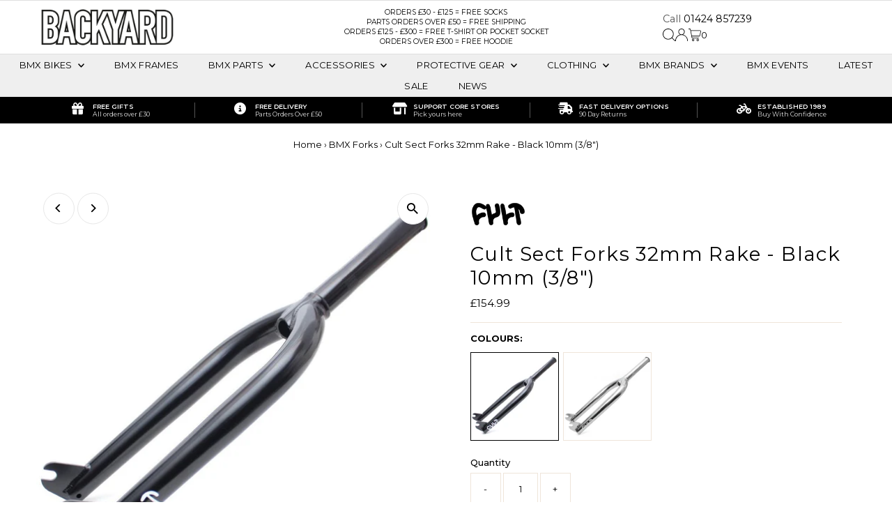

--- FILE ---
content_type: text/html; charset=utf-8
request_url: https://backyardbmx.com/products/cult-sect-forks-32mm-rake-black-10mm-3-8
body_size: 53113
content:
<!DOCTYPE html>
<html lang="en" class="no-js" lang="en">
<head>
<!-- Google Tag Manager -->
<script>(function(w,d,s,l,i){w[l]=w[l]||[];w[l].push({'gtm.start':
new Date().getTime(),event:'gtm.js'});var f=d.getElementsByTagName(s)[0],
j=d.createElement(s),dl=l!='dataLayer'?'&l='+l:'';j.async=true;j.src=
'https://www.googletagmanager.com/gtm.js?id='+i+dl;f.parentNode.insertBefore(j,f);
})(window,document,'script','dataLayer','GTM-PZGMXMRM');</script>
<!-- End Google Tag Manager -->
  <meta charset="utf-8" />
  <meta name="viewport" content="width=device-width,initial-scale=1">

  <!-- Establish early connection to external domains -->
  <link rel="preconnect" href="https://cdn.shopify.com" crossorigin>
  <link rel="preconnect" href="https://fonts.shopify.com" crossorigin>
  <link rel="preconnect" href="https://monorail-edge.shopifysvc.com">
  <link rel="preconnect" href="//ajax.googleapis.com" crossorigin />

   <!-- Added by AVADA Cookies Bar -->
   <script>
   window.AVADA_COOKIES_BAR = window.AVADA_COOKIES_BAR || {};
   window.AVADA_COOKIES_BAR.shopId = '2yoVft7LNnioJglV2SaQ';
   window.AVADA_COOKIES_BAR.status = false;
   AVADA_COOKIES_BAR ={"agreeBtnBorder":"#2C332F","desktopPosition":"bottom","customPrivacyLink":"","iconType":"default_icon","messageColor":"#2C332F","desktopFloatCardPosition":"bottom_left","denyButtonText":"Decline","shopId":"2yoVft7LNnioJglV2SaQ","urlIcon":"","customCss":"","mobilePositions":"bottom","message":"This website uses cookies to make sure you get the best experience with us.","removeBranding":false,"optionPolicyLink":"select","agreeButtonText":"Got it!","showPrivacyPolicy":true,"privacyLink":"/4592533539/policies/23681957923","textFont":"Noto+Sans","advancedSetting":false,"privacyLinkText":"Learn more","fontStore":[{"label":"flexslider-icon","value":"flexslider-icon"},{"label":"FontAwesome","value":"FontAwesome"},{"label":"Montserrat","value":"Montserrat"},{"label":"Open Sans","value":"Open+Sans"}],"specificRegions":{"pipeda":false,"appi":false,"lgpd":false,"ccpa":false,"gdpr":true},"denyTextColor":"#000000","display":"flex","float":"","textColor":"#000000","privacyLinkColor":"#000000","textAvadaMobile":"rgba(0, 0, 0, 0.8)","agreeBtnBgColor":"#000000","themeName":"Light theme","textBtnColor":"#000000","agreeBtnTextColor":"#F8F8F8","btnColor":"#F8F8F8","iconColor":"#000000","width":"563px","showOnCountry":"only","theme":"light_theme","id":"AWDMKcM5yKuJAjrcBj4N","fontWeight":"500","textAvada":"rgba(0, 0, 0, 0.8)","height":"80px","bgColor":"#f8f6a3","showIcon":true,"displayAfter":"2","displayType":"float_card"}
 </script>
   <!-- /Added by AVADA Cookies Bar -->
   
<script src="//instant.page/5.1.0" type="module" integrity="sha384-by67kQnR+pyfy8yWP4kPO12fHKRLHZPfEsiSXR8u2IKcTdxD805MGUXBzVPnkLHw"></script>



  
    
  
  
<!-- Preload onDomain stylesheets and script libraries -->
  <link rel="preload" href="//backyardbmx.com/cdn/shop/t/7/assets/stylesheet.css?v=18662449761062343241681727417" as="style">
  <link rel="preload" as="font" href="//backyardbmx.com/cdn/fonts/montserrat/montserrat_n4.81949fa0ac9fd2021e16436151e8eaa539321637.woff2" type="font/woff2" crossorigin>
  <link rel="preload" as="font" href="//backyardbmx.com/cdn/fonts/montserrat/montserrat_n4.81949fa0ac9fd2021e16436151e8eaa539321637.woff2" type="font/woff2" crossorigin>
  <link rel="preload" as="font" href="//backyardbmx.com/cdn/fonts/montserrat/montserrat_n4.81949fa0ac9fd2021e16436151e8eaa539321637.woff2" type="font/woff2" crossorigin>
  <link rel="preload" href="//backyardbmx.com/cdn/shop/t/7/assets/eventemitter3.min.js?v=27939738353326123541681727417" as="script">
  <link rel="preload" href="//backyardbmx.com/cdn/shop/t/7/assets/theme.js?v=112587812714680655271728932293" as="script">
  <link rel="preload" href="//backyardbmx.com/cdn/shop/t/7/assets/custom.js?v=31006829428229545231729528444" as="script">

  <link rel="shortcut icon" href="//backyardbmx.com/cdn/shop/files/favicon.png?crop=center&height=32&v=1682031437&width=32" type="image/png" />
  <link rel="canonical" href="https://backyardbmx.com/products/cult-sect-forks-32mm-rake-black-10mm-3-8" />

  <title>Cult Sect Forks 32mm Rake - Black 10mm (3/8&quot;) | Cult BMX | Backyard BMX</title>
  <meta name="description" content="Cult Sect Forks 32mm Rake - Black 10mm (3/8&quot;) 32mm offset forks from Cult. Designed with the rider who prefers front end stability in mind. Weight 1kg/ 2lbs 3oz Spec Heat-treated 4130 Chromoly Steel32mm offset162mm steerer tubeH18/ 6mm Allen &amp;amp; 3/8&quot; ratchet broach top capOne piece steererIntegrated bearing raceTaper" />

  <!-- Google tag (gtag.js) -->
  <script async src="https://www.googletagmanager.com/gtag/js?id=G-Q97DVSHS4H"></script>
  <script>
    window.dataLayer = window.dataLayer || [];
    function gtag(){dataLayer.push(arguments);}
    gtag('js', new Date());
  
    gtag('config', 'AW-10790274570');
  </script>
  
  
 <script type="application/ld+json">
   {
     "@context": "https://schema.org",
     "@type": "Product",
     "id": "cult-sect-forks-32mm-rake-black-10mm-3-8",
     "url": "https:\/\/backyardbmx.com\/products\/cult-sect-forks-32mm-rake-black-10mm-3-8",
     "image": "\/\/backyardbmx.com\/cdn\/shop\/products\/cult-bmx-sect-fork-32mm-black.jpg?v=1673859098\u0026width=1024",
     "name": "Cult Sect Forks 32mm Rake - Black 10mm (3\/8\u0026quot;)",
      "brand": {
        "@type": "Brand",
        "name": "Cult"
      },
     "description": "Cult Sect Forks 32mm Rake - Black 10mm (3\/8\")\n32mm offset forks from Cult. Designed with the rider who prefers front end stability in mind.\nWeight\n1kg\/ 2lbs 3oz\nSpec\nHeat-treated 4130 Chromoly Steel32mm offset162mm steerer tubeH18\/ 6mm Allen \u0026amp; 3\/8\" ratchet broach top capOne piece steererIntegrated bearing raceTapered legs2.40\" tyre clearanceLifetime warranty\n\n","sku": "FOCU020-BK1-1000","gtin12": 673400594150,"offers": [
        
        {
           "@type": "Offer",
           "price": "154.99",
           "priceCurrency": "GBP",
           "availability": "http://schema.org/InStock",
           "priceValidUntil": "2030-01-01",
           "url": "\/products\/cult-sect-forks-32mm-rake-black-10mm-3-8"
         }
       
     ]}
 </script>


  
<meta property="og:image" content="http://backyardbmx.com/cdn/shop/products/cult-bmx-sect-fork-32mm-black.jpg?v=1673859098&width=1024">
  <meta property="og:image:secure_url" content="https://backyardbmx.com/cdn/shop/products/cult-bmx-sect-fork-32mm-black.jpg?v=1673859098&width=1024">
  <meta property="og:image:width" content="1024">
  <meta property="og:image:height" content="1024">
<meta property="og:site_name" content="Backyard BMX">



<meta name="twitter:card" content="summary">


<meta name="twitter:site" content="@">


<meta name="twitter:title" content="Cult Sect Forks 32mm Rake - Black 10mm (3/8&quot;)">
<meta name="twitter:description" content="Cult Sect Forks 32mm Rake - Black 10mm (3/8&quot;)
32mm offset forks from Cult. Designed with the rider who prefers front end stability in mind.
Weight
1kg/ 2lbs 3oz
Spec
Heat-treated 4130 Chromoly Steel32">
<meta name="twitter:image" content="https://backyardbmx.com/cdn/shop/products/cult-bmx-sect-fork-32mm-black.jpg?v=1673859098&width=1024">
<meta name="twitter:image:width" content="480">
<meta name="twitter:image:height" content="480">


  <style data-shopify>
:root {
    --main-family: Montserrat;
    --main-weight: 400;
    --main-style: normal;
    --main-spacing: 0em;
    --nav-family: Montserrat;
    --nav-weight: 400;
    --nav-style: normal;
    --nav-spacing: 0.025em;
    --heading-family: Montserrat;
    --heading-weight: 400;
    --heading-style: normal;
    --heading-spacing: 0.050em;
    --font-size: 13px;
    --nav-size: 13px;
    --h1-size: 28px;
    --h2-size: 26px;
    --h3-size: 24px;
    --header-wrapper-background: #ffffff;
    --background: #ffffff;
    --header-link-color: #000000;
    --announcement-background: #f9f9f9;
    --announcement-text: #000000;
    --header-icons: #ffffff;
    --header-icons-hover: #ffffff;
    --mobile-header-icons: #000000;
    --text-color: #000000;
    --link-color: #000000;
    --sale-color: #cc0000;
    --dotted-color: #efe5da;
    --button-color: #000000;
    --button-hover: #454545;
    --button-text: #ffffff;
    --secondary-button-color: #f3f0ec;
    --secondary-button-hover: #efe5da;
    --secondary-button-text: #454545;
    --direction-color: #000000;
    --direction-background: #ffffff;
    --direction-hover: #e7e7e7;
    --footer-background: #000000;
    --footer-text: #ffffff;
    --footer-icons-color: #ffffff;
    --footer-input: #f9f9f9;
    --footer-input-text: #261c1c;
    --footer-button: #efe5da;
    --footer-button-text: #454545;
    --nav-color: #000000;
    --nav-hover-color: rgba(0,0,0,0);
    --nav-background-color: #efefef;
    --nav-hover-link-color: #8e8e8e;
    --nav-border-color: #dfdfdf;
    --dropdown-background-color: #ffffff;
    --dropdown-link-color: #261c1c;
    --dropdown-link-hover-color: #454545;
    --dropdown-min-width: 220px;
    --free-shipping-bg: #dddddd;
    --free-shipping-text: #222222;
    --error-color: #c60808;
    --error-color-light: #fdd0d0;
    --swatch-height: 40px;
    --swatch-width: 44px;
    --tool-tip-width: -20;
    --icon-border-color: #e6e6e6;
    --select-arrow-bg: url(//backyardbmx.com/cdn/shop/t/7/assets/select-arrow.png?v=112595941721225094991681727417);
    --keyboard-focus-color: #dfdfdf;
    --keyboard-focus-border-style: dashed;
    --keyboard-focus-border-weight: 1;
    --price-unit-price: #999999;
    --color-filter-size: 20px;
    --color-body-text: var(--text-color);
    --color-body: var(--background);
    --color-bg: var(--background);
    --section-margins: 40px;

    --star-active: rgb(0, 0, 0);
    --star-inactive: rgb(204, 204, 204);

    
      --button-corners: 3px;
    

    --section-background: #ffffff;
    --desktop-section-height: ;
    --mobile-section-height: ;

  }
  @media (max-width: 740px) {
    :root {
      --font-size: calc(13px - (13px * 0.15));
      --nav-size: calc(13px - (13px * 0.15));
      --h1-size: calc(28px - (28px * 0.15));
      --h2-size: calc(26px - (26px * 0.15));
      --h3-size: calc(24px - (24px * 0.15));
    }
  }
</style>


  <link rel="stylesheet" href="//backyardbmx.com/cdn/shop/t/7/assets/stylesheet.css?v=18662449761062343241681727417" type="text/css">
  <link rel="stylesheet" href="//backyardbmx.com/cdn/shop/t/7/assets/fontawesome.min.css?v=39464264583654237161682012022" type="text/css">
  <link rel="stylesheet" href="//backyardbmx.com/cdn/shop/t/7/assets/solid.min.css?v=14185988673567993941682031982" type="text/css">
  <link href="//code.jquery.com/ui/1.9.1/themes/base/jquery-ui.css" rel="stylesheet" type="text/css" media="all" />
  <link rel="stylesheet" href="//backyardbmx.com/cdn/shop/t/7/assets/custom.css?v=68370209778353638141732188645" type="text/css">
  
  
  <style>
  @font-face {
  font-family: Montserrat;
  font-weight: 400;
  font-style: normal;
  font-display: swap;
  src: url("//backyardbmx.com/cdn/fonts/montserrat/montserrat_n4.81949fa0ac9fd2021e16436151e8eaa539321637.woff2") format("woff2"),
       url("//backyardbmx.com/cdn/fonts/montserrat/montserrat_n4.a6c632ca7b62da89c3594789ba828388aac693fe.woff") format("woff");
}

  @font-face {
  font-family: Montserrat;
  font-weight: 400;
  font-style: normal;
  font-display: swap;
  src: url("//backyardbmx.com/cdn/fonts/montserrat/montserrat_n4.81949fa0ac9fd2021e16436151e8eaa539321637.woff2") format("woff2"),
       url("//backyardbmx.com/cdn/fonts/montserrat/montserrat_n4.a6c632ca7b62da89c3594789ba828388aac693fe.woff") format("woff");
}

  @font-face {
  font-family: Montserrat;
  font-weight: 400;
  font-style: normal;
  font-display: swap;
  src: url("//backyardbmx.com/cdn/fonts/montserrat/montserrat_n4.81949fa0ac9fd2021e16436151e8eaa539321637.woff2") format("woff2"),
       url("//backyardbmx.com/cdn/fonts/montserrat/montserrat_n4.a6c632ca7b62da89c3594789ba828388aac693fe.woff") format("woff");
}

  @font-face {
  font-family: Montserrat;
  font-weight: 700;
  font-style: normal;
  font-display: swap;
  src: url("//backyardbmx.com/cdn/fonts/montserrat/montserrat_n7.3c434e22befd5c18a6b4afadb1e3d77c128c7939.woff2") format("woff2"),
       url("//backyardbmx.com/cdn/fonts/montserrat/montserrat_n7.5d9fa6e2cae713c8fb539a9876489d86207fe957.woff") format("woff");
}

  @font-face {
  font-family: Montserrat;
  font-weight: 400;
  font-style: italic;
  font-display: swap;
  src: url("//backyardbmx.com/cdn/fonts/montserrat/montserrat_i4.5a4ea298b4789e064f62a29aafc18d41f09ae59b.woff2") format("woff2"),
       url("//backyardbmx.com/cdn/fonts/montserrat/montserrat_i4.072b5869c5e0ed5b9d2021e4c2af132e16681ad2.woff") format("woff");
}

  @font-face {
  font-family: Montserrat;
  font-weight: 700;
  font-style: italic;
  font-display: swap;
  src: url("//backyardbmx.com/cdn/fonts/montserrat/montserrat_i7.a0d4a463df4f146567d871890ffb3c80408e7732.woff2") format("woff2"),
       url("//backyardbmx.com/cdn/fonts/montserrat/montserrat_i7.f6ec9f2a0681acc6f8152c40921d2a4d2e1a2c78.woff") format("woff");
}

  </style>

  <script>window.performance && window.performance.mark && window.performance.mark('shopify.content_for_header.start');</script><meta name="google-site-verification" content="5EvvGuHL6d1kjw4Tmtgy9DcVIsbx01iVou53pAcdv5I">
<meta name="facebook-domain-verification" content="xpbosumwslmcnlyv8unnc919iybuh9">
<meta id="shopify-digital-wallet" name="shopify-digital-wallet" content="/4592533539/digital_wallets/dialog">
<meta name="shopify-checkout-api-token" content="194e333f15737ded2b9074bb7310497b">
<meta id="in-context-paypal-metadata" data-shop-id="4592533539" data-venmo-supported="false" data-environment="production" data-locale="en_US" data-paypal-v4="true" data-currency="GBP">
<link rel="alternate" type="application/json+oembed" href="https://backyardbmx.com/products/cult-sect-forks-32mm-rake-black-10mm-3-8.oembed">
<script async="async" src="/checkouts/internal/preloads.js?locale=en-GB"></script>
<link rel="preconnect" href="https://shop.app" crossorigin="anonymous">
<script async="async" src="https://shop.app/checkouts/internal/preloads.js?locale=en-GB&shop_id=4592533539" crossorigin="anonymous"></script>
<script id="apple-pay-shop-capabilities" type="application/json">{"shopId":4592533539,"countryCode":"GB","currencyCode":"GBP","merchantCapabilities":["supports3DS"],"merchantId":"gid:\/\/shopify\/Shop\/4592533539","merchantName":"Backyard BMX","requiredBillingContactFields":["postalAddress","email","phone"],"requiredShippingContactFields":["postalAddress","email","phone"],"shippingType":"shipping","supportedNetworks":["visa","maestro","masterCard","amex","discover","elo"],"total":{"type":"pending","label":"Backyard BMX","amount":"1.00"},"shopifyPaymentsEnabled":true,"supportsSubscriptions":true}</script>
<script id="shopify-features" type="application/json">{"accessToken":"194e333f15737ded2b9074bb7310497b","betas":["rich-media-storefront-analytics"],"domain":"backyardbmx.com","predictiveSearch":true,"shopId":4592533539,"locale":"en"}</script>
<script>var Shopify = Shopify || {};
Shopify.shop = "seventies-b2c.myshopify.com";
Shopify.locale = "en";
Shopify.currency = {"active":"GBP","rate":"1.0"};
Shopify.country = "GB";
Shopify.theme = {"name":"Backyard custom theme","id":122289913891,"schema_name":"Testament","schema_version":"10.0.0","theme_store_id":null,"role":"main"};
Shopify.theme.handle = "null";
Shopify.theme.style = {"id":null,"handle":null};
Shopify.cdnHost = "backyardbmx.com/cdn";
Shopify.routes = Shopify.routes || {};
Shopify.routes.root = "/";</script>
<script type="module">!function(o){(o.Shopify=o.Shopify||{}).modules=!0}(window);</script>
<script>!function(o){function n(){var o=[];function n(){o.push(Array.prototype.slice.apply(arguments))}return n.q=o,n}var t=o.Shopify=o.Shopify||{};t.loadFeatures=n(),t.autoloadFeatures=n()}(window);</script>
<script>
  window.ShopifyPay = window.ShopifyPay || {};
  window.ShopifyPay.apiHost = "shop.app\/pay";
  window.ShopifyPay.redirectState = null;
</script>
<script id="shop-js-analytics" type="application/json">{"pageType":"product"}</script>
<script defer="defer" async type="module" src="//backyardbmx.com/cdn/shopifycloud/shop-js/modules/v2/client.init-shop-cart-sync_BApSsMSl.en.esm.js"></script>
<script defer="defer" async type="module" src="//backyardbmx.com/cdn/shopifycloud/shop-js/modules/v2/chunk.common_CBoos6YZ.esm.js"></script>
<script type="module">
  await import("//backyardbmx.com/cdn/shopifycloud/shop-js/modules/v2/client.init-shop-cart-sync_BApSsMSl.en.esm.js");
await import("//backyardbmx.com/cdn/shopifycloud/shop-js/modules/v2/chunk.common_CBoos6YZ.esm.js");

  window.Shopify.SignInWithShop?.initShopCartSync?.({"fedCMEnabled":true,"windoidEnabled":true});

</script>
<script>
  window.Shopify = window.Shopify || {};
  if (!window.Shopify.featureAssets) window.Shopify.featureAssets = {};
  window.Shopify.featureAssets['shop-js'] = {"shop-cart-sync":["modules/v2/client.shop-cart-sync_DJczDl9f.en.esm.js","modules/v2/chunk.common_CBoos6YZ.esm.js"],"init-fed-cm":["modules/v2/client.init-fed-cm_BzwGC0Wi.en.esm.js","modules/v2/chunk.common_CBoos6YZ.esm.js"],"init-windoid":["modules/v2/client.init-windoid_BS26ThXS.en.esm.js","modules/v2/chunk.common_CBoos6YZ.esm.js"],"init-shop-email-lookup-coordinator":["modules/v2/client.init-shop-email-lookup-coordinator_DFwWcvrS.en.esm.js","modules/v2/chunk.common_CBoos6YZ.esm.js"],"shop-cash-offers":["modules/v2/client.shop-cash-offers_DthCPNIO.en.esm.js","modules/v2/chunk.common_CBoos6YZ.esm.js","modules/v2/chunk.modal_Bu1hFZFC.esm.js"],"shop-button":["modules/v2/client.shop-button_D_JX508o.en.esm.js","modules/v2/chunk.common_CBoos6YZ.esm.js"],"shop-toast-manager":["modules/v2/client.shop-toast-manager_tEhgP2F9.en.esm.js","modules/v2/chunk.common_CBoos6YZ.esm.js"],"avatar":["modules/v2/client.avatar_BTnouDA3.en.esm.js"],"pay-button":["modules/v2/client.pay-button_BuNmcIr_.en.esm.js","modules/v2/chunk.common_CBoos6YZ.esm.js"],"init-shop-cart-sync":["modules/v2/client.init-shop-cart-sync_BApSsMSl.en.esm.js","modules/v2/chunk.common_CBoos6YZ.esm.js"],"shop-login-button":["modules/v2/client.shop-login-button_DwLgFT0K.en.esm.js","modules/v2/chunk.common_CBoos6YZ.esm.js","modules/v2/chunk.modal_Bu1hFZFC.esm.js"],"init-customer-accounts-sign-up":["modules/v2/client.init-customer-accounts-sign-up_TlVCiykN.en.esm.js","modules/v2/client.shop-login-button_DwLgFT0K.en.esm.js","modules/v2/chunk.common_CBoos6YZ.esm.js","modules/v2/chunk.modal_Bu1hFZFC.esm.js"],"init-shop-for-new-customer-accounts":["modules/v2/client.init-shop-for-new-customer-accounts_DrjXSI53.en.esm.js","modules/v2/client.shop-login-button_DwLgFT0K.en.esm.js","modules/v2/chunk.common_CBoos6YZ.esm.js","modules/v2/chunk.modal_Bu1hFZFC.esm.js"],"init-customer-accounts":["modules/v2/client.init-customer-accounts_C0Oh2ljF.en.esm.js","modules/v2/client.shop-login-button_DwLgFT0K.en.esm.js","modules/v2/chunk.common_CBoos6YZ.esm.js","modules/v2/chunk.modal_Bu1hFZFC.esm.js"],"shop-follow-button":["modules/v2/client.shop-follow-button_C5D3XtBb.en.esm.js","modules/v2/chunk.common_CBoos6YZ.esm.js","modules/v2/chunk.modal_Bu1hFZFC.esm.js"],"checkout-modal":["modules/v2/client.checkout-modal_8TC_1FUY.en.esm.js","modules/v2/chunk.common_CBoos6YZ.esm.js","modules/v2/chunk.modal_Bu1hFZFC.esm.js"],"lead-capture":["modules/v2/client.lead-capture_D-pmUjp9.en.esm.js","modules/v2/chunk.common_CBoos6YZ.esm.js","modules/v2/chunk.modal_Bu1hFZFC.esm.js"],"shop-login":["modules/v2/client.shop-login_BmtnoEUo.en.esm.js","modules/v2/chunk.common_CBoos6YZ.esm.js","modules/v2/chunk.modal_Bu1hFZFC.esm.js"],"payment-terms":["modules/v2/client.payment-terms_BHOWV7U_.en.esm.js","modules/v2/chunk.common_CBoos6YZ.esm.js","modules/v2/chunk.modal_Bu1hFZFC.esm.js"]};
</script>
<script>(function() {
  var isLoaded = false;
  function asyncLoad() {
    if (isLoaded) return;
    isLoaded = true;
    var urls = ["https:\/\/d1639lhkj5l89m.cloudfront.net\/js\/storefront\/uppromote.js?shop=seventies-b2c.myshopify.com","https:\/\/s3.eu-west-1.amazonaws.com\/production-klarna-il-shopify-osm\/a6c5e37d3b587ca7438f15aa90b429b47085a035\/seventies-b2c.myshopify.com-1708624722946.js?shop=seventies-b2c.myshopify.com","https:\/\/ecommplugins-scripts.trustpilot.com\/v2.1\/js\/header.min.js?settings=eyJrZXkiOiJUU2JHbGNPT20wSmNSWmlHIiwicyI6Im5vbmUifQ==\u0026v=2.5\u0026shop=seventies-b2c.myshopify.com","https:\/\/ecommplugins-trustboxsettings.trustpilot.com\/seventies-b2c.myshopify.com.js?settings=1709310999248\u0026shop=seventies-b2c.myshopify.com","\/\/cdn.shopify.com\/proxy\/1b635c041884d8f634dfc719598e2e6111d5f65760597be4671cbbfb38f10a63\/d33a6lvgbd0fej.cloudfront.net\/script_tag\/secomapp.scripttag.js?shop=seventies-b2c.myshopify.com\u0026sp-cache-control=cHVibGljLCBtYXgtYWdlPTkwMA"];
    for (var i = 0; i < urls.length; i++) {
      var s = document.createElement('script');
      s.type = 'text/javascript';
      s.async = true;
      s.src = urls[i];
      var x = document.getElementsByTagName('script')[0];
      x.parentNode.insertBefore(s, x);
    }
  };
  if(window.attachEvent) {
    window.attachEvent('onload', asyncLoad);
  } else {
    window.addEventListener('load', asyncLoad, false);
  }
})();</script>
<script id="__st">var __st={"a":4592533539,"offset":0,"reqid":"898a6a51-8a52-455a-b0c4-7154be58babf-1768933793","pageurl":"backyardbmx.com\/products\/cult-sect-forks-32mm-rake-black-10mm-3-8","u":"12019ef33181","p":"product","rtyp":"product","rid":4098180775971};</script>
<script>window.ShopifyPaypalV4VisibilityTracking = true;</script>
<script id="captcha-bootstrap">!function(){'use strict';const t='contact',e='account',n='new_comment',o=[[t,t],['blogs',n],['comments',n],[t,'customer']],c=[[e,'customer_login'],[e,'guest_login'],[e,'recover_customer_password'],[e,'create_customer']],r=t=>t.map((([t,e])=>`form[action*='/${t}']:not([data-nocaptcha='true']) input[name='form_type'][value='${e}']`)).join(','),a=t=>()=>t?[...document.querySelectorAll(t)].map((t=>t.form)):[];function s(){const t=[...o],e=r(t);return a(e)}const i='password',u='form_key',d=['recaptcha-v3-token','g-recaptcha-response','h-captcha-response',i],f=()=>{try{return window.sessionStorage}catch{return}},m='__shopify_v',_=t=>t.elements[u];function p(t,e,n=!1){try{const o=window.sessionStorage,c=JSON.parse(o.getItem(e)),{data:r}=function(t){const{data:e,action:n}=t;return t[m]||n?{data:e,action:n}:{data:t,action:n}}(c);for(const[e,n]of Object.entries(r))t.elements[e]&&(t.elements[e].value=n);n&&o.removeItem(e)}catch(o){console.error('form repopulation failed',{error:o})}}const l='form_type',E='cptcha';function T(t){t.dataset[E]=!0}const w=window,h=w.document,L='Shopify',v='ce_forms',y='captcha';let A=!1;((t,e)=>{const n=(g='f06e6c50-85a8-45c8-87d0-21a2b65856fe',I='https://cdn.shopify.com/shopifycloud/storefront-forms-hcaptcha/ce_storefront_forms_captcha_hcaptcha.v1.5.2.iife.js',D={infoText:'Protected by hCaptcha',privacyText:'Privacy',termsText:'Terms'},(t,e,n)=>{const o=w[L][v],c=o.bindForm;if(c)return c(t,g,e,D).then(n);var r;o.q.push([[t,g,e,D],n]),r=I,A||(h.body.append(Object.assign(h.createElement('script'),{id:'captcha-provider',async:!0,src:r})),A=!0)});var g,I,D;w[L]=w[L]||{},w[L][v]=w[L][v]||{},w[L][v].q=[],w[L][y]=w[L][y]||{},w[L][y].protect=function(t,e){n(t,void 0,e),T(t)},Object.freeze(w[L][y]),function(t,e,n,w,h,L){const[v,y,A,g]=function(t,e,n){const i=e?o:[],u=t?c:[],d=[...i,...u],f=r(d),m=r(i),_=r(d.filter((([t,e])=>n.includes(e))));return[a(f),a(m),a(_),s()]}(w,h,L),I=t=>{const e=t.target;return e instanceof HTMLFormElement?e:e&&e.form},D=t=>v().includes(t);t.addEventListener('submit',(t=>{const e=I(t);if(!e)return;const n=D(e)&&!e.dataset.hcaptchaBound&&!e.dataset.recaptchaBound,o=_(e),c=g().includes(e)&&(!o||!o.value);(n||c)&&t.preventDefault(),c&&!n&&(function(t){try{if(!f())return;!function(t){const e=f();if(!e)return;const n=_(t);if(!n)return;const o=n.value;o&&e.removeItem(o)}(t);const e=Array.from(Array(32),(()=>Math.random().toString(36)[2])).join('');!function(t,e){_(t)||t.append(Object.assign(document.createElement('input'),{type:'hidden',name:u})),t.elements[u].value=e}(t,e),function(t,e){const n=f();if(!n)return;const o=[...t.querySelectorAll(`input[type='${i}']`)].map((({name:t})=>t)),c=[...d,...o],r={};for(const[a,s]of new FormData(t).entries())c.includes(a)||(r[a]=s);n.setItem(e,JSON.stringify({[m]:1,action:t.action,data:r}))}(t,e)}catch(e){console.error('failed to persist form',e)}}(e),e.submit())}));const S=(t,e)=>{t&&!t.dataset[E]&&(n(t,e.some((e=>e===t))),T(t))};for(const o of['focusin','change'])t.addEventListener(o,(t=>{const e=I(t);D(e)&&S(e,y())}));const B=e.get('form_key'),M=e.get(l),P=B&&M;t.addEventListener('DOMContentLoaded',(()=>{const t=y();if(P)for(const e of t)e.elements[l].value===M&&p(e,B);[...new Set([...A(),...v().filter((t=>'true'===t.dataset.shopifyCaptcha))])].forEach((e=>S(e,t)))}))}(h,new URLSearchParams(w.location.search),n,t,e,['guest_login'])})(!0,!0)}();</script>
<script integrity="sha256-4kQ18oKyAcykRKYeNunJcIwy7WH5gtpwJnB7kiuLZ1E=" data-source-attribution="shopify.loadfeatures" defer="defer" src="//backyardbmx.com/cdn/shopifycloud/storefront/assets/storefront/load_feature-a0a9edcb.js" crossorigin="anonymous"></script>
<script crossorigin="anonymous" defer="defer" src="//backyardbmx.com/cdn/shopifycloud/storefront/assets/shopify_pay/storefront-65b4c6d7.js?v=20250812"></script>
<script data-source-attribution="shopify.dynamic_checkout.dynamic.init">var Shopify=Shopify||{};Shopify.PaymentButton=Shopify.PaymentButton||{isStorefrontPortableWallets:!0,init:function(){window.Shopify.PaymentButton.init=function(){};var t=document.createElement("script");t.src="https://backyardbmx.com/cdn/shopifycloud/portable-wallets/latest/portable-wallets.en.js",t.type="module",document.head.appendChild(t)}};
</script>
<script data-source-attribution="shopify.dynamic_checkout.buyer_consent">
  function portableWalletsHideBuyerConsent(e){var t=document.getElementById("shopify-buyer-consent"),n=document.getElementById("shopify-subscription-policy-button");t&&n&&(t.classList.add("hidden"),t.setAttribute("aria-hidden","true"),n.removeEventListener("click",e))}function portableWalletsShowBuyerConsent(e){var t=document.getElementById("shopify-buyer-consent"),n=document.getElementById("shopify-subscription-policy-button");t&&n&&(t.classList.remove("hidden"),t.removeAttribute("aria-hidden"),n.addEventListener("click",e))}window.Shopify?.PaymentButton&&(window.Shopify.PaymentButton.hideBuyerConsent=portableWalletsHideBuyerConsent,window.Shopify.PaymentButton.showBuyerConsent=portableWalletsShowBuyerConsent);
</script>
<script data-source-attribution="shopify.dynamic_checkout.cart.bootstrap">document.addEventListener("DOMContentLoaded",(function(){function t(){return document.querySelector("shopify-accelerated-checkout-cart, shopify-accelerated-checkout")}if(t())Shopify.PaymentButton.init();else{new MutationObserver((function(e,n){t()&&(Shopify.PaymentButton.init(),n.disconnect())})).observe(document.body,{childList:!0,subtree:!0})}}));
</script>
<script id='scb4127' type='text/javascript' async='' src='https://backyardbmx.com/cdn/shopifycloud/privacy-banner/storefront-banner.js'></script><link id="shopify-accelerated-checkout-styles" rel="stylesheet" media="screen" href="https://backyardbmx.com/cdn/shopifycloud/portable-wallets/latest/accelerated-checkout-backwards-compat.css" crossorigin="anonymous">
<style id="shopify-accelerated-checkout-cart">
        #shopify-buyer-consent {
  margin-top: 1em;
  display: inline-block;
  width: 100%;
}

#shopify-buyer-consent.hidden {
  display: none;
}

#shopify-subscription-policy-button {
  background: none;
  border: none;
  padding: 0;
  text-decoration: underline;
  font-size: inherit;
  cursor: pointer;
}

#shopify-subscription-policy-button::before {
  box-shadow: none;
}

      </style>

<script>window.performance && window.performance.mark && window.performance.mark('shopify.content_for_header.end');</script>

  <script type="text/javascript" src="//ajax.googleapis.com/ajax/libs/jquery/1.9.1/jquery.min.js"></script>
  <script type="text/javascript" src="//ajax.googleapis.com/ajax/libs/jqueryui/1.9.1/jquery-ui.min.js" defer="defer"></script>
  <script src='//backyardbmx.com/cdn/shop/t/7/assets/jquery-1.9.0.min.js?v=36463078334429462561682096547' async></script>
  
  <script src='//backyardbmx.com/cdn/shop/t/7/assets/sca.affiliate.data.js?v=173387590200166357061745604863' async></script>
  <link rel="stylesheet" href="https://d1639lhkj5l89m.cloudfront.net/css/refer-customer/cdn/refer-customer.css">
<script src="//backyardbmx.com/cdn/shop/t/7/assets/sca.affiliate.refer-customer-data.js?v=167328898526382696571681738848" type="text/javascript"></script>
 
  <link rel="dns-prefetch" href="https://cdn.secomapp.com/">
<link rel="dns-prefetch" href="https://ajax.googleapis.com/">
<link rel="dns-prefetch" href="https://cdnjs.cloudflare.com/">
<link rel="preload" as="stylesheet" href="//backyardbmx.com/cdn/shop/t/7/assets/sca-pp.css?v=178374312540912810101681735400">

<link rel="stylesheet" href="//backyardbmx.com/cdn/shop/t/7/assets/sca-pp.css?v=178374312540912810101681735400">
 <script>
  
  SCAPPShop = {};
    
  </script>
  <script src='//backyardbmx.com/cdn/shop/t/7/assets/sca.uppromote.customize.js?v=169536727271809617781745604857' async></script>
  <link href="//backyardbmx.com/cdn/shop/t/7/assets/sca.uppromote.customize.css?v=121507729410634448021681740078" rel="stylesheet" type="text/css" media="all" />

  
<script>window.is_hulkpo_installed=true</script><!-- BEGIN app block: shopify://apps/klaviyo-email-marketing-sms/blocks/klaviyo-onsite-embed/2632fe16-c075-4321-a88b-50b567f42507 -->












  <script async src="https://static.klaviyo.com/onsite/js/TxSiAk/klaviyo.js?company_id=TxSiAk"></script>
  <script>!function(){if(!window.klaviyo){window._klOnsite=window._klOnsite||[];try{window.klaviyo=new Proxy({},{get:function(n,i){return"push"===i?function(){var n;(n=window._klOnsite).push.apply(n,arguments)}:function(){for(var n=arguments.length,o=new Array(n),w=0;w<n;w++)o[w]=arguments[w];var t="function"==typeof o[o.length-1]?o.pop():void 0,e=new Promise((function(n){window._klOnsite.push([i].concat(o,[function(i){t&&t(i),n(i)}]))}));return e}}})}catch(n){window.klaviyo=window.klaviyo||[],window.klaviyo.push=function(){var n;(n=window._klOnsite).push.apply(n,arguments)}}}}();</script>

  
    <script id="viewed_product">
      if (item == null) {
        var _learnq = _learnq || [];

        var MetafieldReviews = null
        var MetafieldYotpoRating = null
        var MetafieldYotpoCount = null
        var MetafieldLooxRating = null
        var MetafieldLooxCount = null
        var okendoProduct = null
        var okendoProductReviewCount = null
        var okendoProductReviewAverageValue = null
        try {
          // The following fields are used for Customer Hub recently viewed in order to add reviews.
          // This information is not part of __kla_viewed. Instead, it is part of __kla_viewed_reviewed_items
          MetafieldReviews = {};
          MetafieldYotpoRating = null
          MetafieldYotpoCount = null
          MetafieldLooxRating = null
          MetafieldLooxCount = null

          okendoProduct = null
          // If the okendo metafield is not legacy, it will error, which then requires the new json formatted data
          if (okendoProduct && 'error' in okendoProduct) {
            okendoProduct = null
          }
          okendoProductReviewCount = okendoProduct ? okendoProduct.reviewCount : null
          okendoProductReviewAverageValue = okendoProduct ? okendoProduct.reviewAverageValue : null
        } catch (error) {
          console.error('Error in Klaviyo onsite reviews tracking:', error);
        }

        var item = {
          Name: "Cult Sect Forks 32mm Rake - Black 10mm (3\/8\")",
          ProductID: 4098180775971,
          Categories: ["Black BMX Parts","BMX Forks","BMX Parts and Accessories","Cult BMX","Everything but bikes","In Stock","Physical Stock","RRP"],
          ImageURL: "https://backyardbmx.com/cdn/shop/products/cult-bmx-sect-fork-32mm-black_grande.jpg?v=1673859098",
          URL: "https://backyardbmx.com/products/cult-sect-forks-32mm-rake-black-10mm-3-8",
          Brand: "Cult",
          Price: "£154.99",
          Value: "154.99",
          CompareAtPrice: "£0.00"
        };
        _learnq.push(['track', 'Viewed Product', item]);
        _learnq.push(['trackViewedItem', {
          Title: item.Name,
          ItemId: item.ProductID,
          Categories: item.Categories,
          ImageUrl: item.ImageURL,
          Url: item.URL,
          Metadata: {
            Brand: item.Brand,
            Price: item.Price,
            Value: item.Value,
            CompareAtPrice: item.CompareAtPrice
          },
          metafields:{
            reviews: MetafieldReviews,
            yotpo:{
              rating: MetafieldYotpoRating,
              count: MetafieldYotpoCount,
            },
            loox:{
              rating: MetafieldLooxRating,
              count: MetafieldLooxCount,
            },
            okendo: {
              rating: okendoProductReviewAverageValue,
              count: okendoProductReviewCount,
            }
          }
        }]);
      }
    </script>
  




  <script>
    window.klaviyoReviewsProductDesignMode = false
  </script>







<!-- END app block --><!-- BEGIN app block: shopify://apps/uppromote-affiliate/blocks/message-bar/64c32457-930d-4cb9-9641-e24c0d9cf1f4 --><script type="application/json" id="uppromote-message-bar-setting" class="metafield-json">{"referral_enable":0,"referral_content":"By shopping on Backyard BMX you are currently supporting {company}","referral_font":"Poppins","referral_font_size":14,"referral_text_color":"#ffffff","referral_background_color":"#000000","not_referral_enable":1,"not_referral_content":"\u003ca href=\"https://www.backyardbmx.co.uk/pages/support-core-stores\"\u003eClick here to support a core BMX store\u003c/a\u003e","not_referral_font":"Poppins","not_referral_font_size":14,"not_referral_text_color":"#ffffff","not_referral_background_color":"#000000"}</script>

<style>
    body {
        transition: padding-top .2s;
    }
    .scaaf-message-bar {
        --primary-text-color: #ffffff;
        --secondary-text-color: #ffffff;
        --primary-bg-color: #000000;
        --secondary-bg-color: #000000;
        --primary-text-size: 14px;
        --secondary-text-size: 14px;
        text-align: center;
        display: block;
        width: 100%;
        padding: 10px;
        animation-duration: .5s;
        animation-name: fadeIn;
        position: absolute;
        top: 0;
        left: 0;
        width: 100%;
        z-index: 10;
    }

    .scaaf-message-bar-content {
        margin: 0;
        padding: 0;
    }

    .scaaf-message-bar[data-layout=referring] {
        background-color: var(--primary-bg-color);
        color: var(--primary-text-color);
        font-size: var(--primary-text-size);
    }

    .scaaf-message-bar[data-layout=direct] {
        background-color: var(--secondary-bg-color);
        color: var(--secondary-text-color);
        font-size: var(--secondary-text-size);
    }

</style>

<script type="text/javascript">
    (function() {
        let container, contentContainer
        const settingTag = document.querySelector('script#uppromote-message-bar-setting')

        if (!settingTag || !settingTag.textContent) {
            return
        }

        const setting = JSON.parse(settingTag.textContent)
        if (!setting.referral_enable) {
            return
        }

        const getCookie = (cName) => {
            let name = cName + '='
            let decodedCookie = decodeURIComponent(document.cookie)
            let ca = decodedCookie.split(';')
            for (let i = 0; i < ca.length; i++) {
                let c = ca[i]
                while (c.charAt(0) === ' ') {
                    c = c.substring(1)
                }
                if (c.indexOf(name) === 0) {
                    return c.substring(name.length, c.length)
                }
            }

            return null
        }

        function renderContainer() {
            container = document.createElement('div')
            container.classList.add('scaaf-message-bar')
            contentContainer = document.createElement('p')
            contentContainer.classList.add('scaaf-message-bar-content')
            container.append(contentContainer)
        }

        function calculateLayout() {
            const height = container.scrollHeight

            function onMouseMove() {
                document.body.style.paddingTop = `${height}px`
                document.body.removeEventListener('mousemove', onMouseMove)
                document.body.removeEventListener('touchstart', onMouseMove)
            }

            document.body.addEventListener('mousemove', onMouseMove)
            document.body.addEventListener('touchstart', onMouseMove)
        }

        renderContainer()

        function fillDirectContent() {
            if (!setting.not_referral_enable) {
                return
            }
            container.dataset.layout = 'direct'
            contentContainer.textContent = setting.not_referral_content
            document.body.prepend(container)
            calculateLayout()
        }

        function prepareForReferring() {
            contentContainer.textContent = 'Loading'
            contentContainer.style.visibility = 'hidden'
            document.body.prepend(container)
            calculateLayout()
        }

        function fillReferringContent(aff) {
            container.dataset.layout = 'referring'
            contentContainer.textContent = setting.referral_content
                .replaceAll('{affiliate_name}', aff.name)
                .replaceAll('{company}', aff.company)
                .replaceAll('{affiliate_firstname}', aff.first_name)
                .replaceAll('{personal_detail}', aff.personal_detail)
            contentContainer.style.visibility = 'visible'
        }

        function safeJsonParse (str) {
            if (!str) return null;
            try {
                return JSON.parse(str);
            } catch {
                return null;
            }
        }

        function renderFromCookie(affiliateID) {
            if (!affiliateID) {
                fillDirectContent()
                return
            }

            prepareForReferring()

            let info
            const raw = getCookie('_up_a_info')

            try {
                if (raw) {
                    info = safeJsonParse(raw)
                }
            } catch {
                console.warn('Affiliate info (_up_a_info) is invalid JSON', raw)
                fillDirectContent()
                return
            }

            if (!info) {
                fillDirectContent()
                return
            }

            const aff = {
                company: info.company || '',
                name: (info.first_name || '') + ' ' + (info.last_name || ''),
                first_name: info.first_name || '',
                personal_detail: getCookie('scaaf_pd') || ''
            }

            fillReferringContent(aff)
        }

        function paintMessageBar() {
            if (!document.body) {
                return requestAnimationFrame(paintMessageBar)
            }

            const urlParams = new URLSearchParams(window.location.search)
            const scaRef = urlParams.get("sca_ref")
            const urlAffiliateID = scaRef ? scaRef.split('.')[0] + '' : null
            const cookieAffiliateID = getCookie('up_uppromote_aid')
            const isReferralLink = !!scaRef

            if (!isReferralLink) {
                if (cookieAffiliateID) {
                    renderFromCookie(cookieAffiliateID)
                    return
                }
                fillDirectContent()
                return
            }

            if (cookieAffiliateID === urlAffiliateID) {
                renderFromCookie(cookieAffiliateID)
                return
            }

            const lastClick = Number(getCookie('up_uppromote_lc') || 0)
            const diffMinuteFromNow = (Date.now() - lastClick) / (60 * 1000)
            if (diffMinuteFromNow <= 1) {
                renderFromCookie(cookieAffiliateID)
                return
            }

            let waited = 0
            const MAX_WAIT = 5000
            const INTERVAL = 300

            const timer = setInterval(() => {
                const newCookieID = getCookie('up_uppromote_aid')
                const isStillThatAffiliate = newCookieID === urlAffiliateID
                const isReceived = localStorage.getItem('up_uppromote_received') === '1'
                let isLoadedAffiliateInfoDone = !!safeJsonParse(getCookie('_up_a_info'))

                if (isReceived && isStillThatAffiliate && isLoadedAffiliateInfoDone) {
                    clearInterval(timer)
                    renderFromCookie(newCookieID)
                    return
                }

                waited += INTERVAL
                if (waited >= MAX_WAIT) {
                    clearInterval(timer)
                    fillDirectContent()
                }
            }, INTERVAL)
        }

        requestAnimationFrame(paintMessageBar)
    })()
</script>


<!-- END app block --><link href="https://cdn.shopify.com/extensions/0199a438-2b43-7d72-ba8c-f8472dfb5cdc/promotion-popup-allnew-26/assets/popup-main.css" rel="stylesheet" type="text/css" media="all">
<link href="https://monorail-edge.shopifysvc.com" rel="dns-prefetch">
<script>(function(){if ("sendBeacon" in navigator && "performance" in window) {try {var session_token_from_headers = performance.getEntriesByType('navigation')[0].serverTiming.find(x => x.name == '_s').description;} catch {var session_token_from_headers = undefined;}var session_cookie_matches = document.cookie.match(/_shopify_s=([^;]*)/);var session_token_from_cookie = session_cookie_matches && session_cookie_matches.length === 2 ? session_cookie_matches[1] : "";var session_token = session_token_from_headers || session_token_from_cookie || "";function handle_abandonment_event(e) {var entries = performance.getEntries().filter(function(entry) {return /monorail-edge.shopifysvc.com/.test(entry.name);});if (!window.abandonment_tracked && entries.length === 0) {window.abandonment_tracked = true;var currentMs = Date.now();var navigation_start = performance.timing.navigationStart;var payload = {shop_id: 4592533539,url: window.location.href,navigation_start,duration: currentMs - navigation_start,session_token,page_type: "product"};window.navigator.sendBeacon("https://monorail-edge.shopifysvc.com/v1/produce", JSON.stringify({schema_id: "online_store_buyer_site_abandonment/1.1",payload: payload,metadata: {event_created_at_ms: currentMs,event_sent_at_ms: currentMs}}));}}window.addEventListener('pagehide', handle_abandonment_event);}}());</script>
<script id="web-pixels-manager-setup">(function e(e,d,r,n,o){if(void 0===o&&(o={}),!Boolean(null===(a=null===(i=window.Shopify)||void 0===i?void 0:i.analytics)||void 0===a?void 0:a.replayQueue)){var i,a;window.Shopify=window.Shopify||{};var t=window.Shopify;t.analytics=t.analytics||{};var s=t.analytics;s.replayQueue=[],s.publish=function(e,d,r){return s.replayQueue.push([e,d,r]),!0};try{self.performance.mark("wpm:start")}catch(e){}var l=function(){var e={modern:/Edge?\/(1{2}[4-9]|1[2-9]\d|[2-9]\d{2}|\d{4,})\.\d+(\.\d+|)|Firefox\/(1{2}[4-9]|1[2-9]\d|[2-9]\d{2}|\d{4,})\.\d+(\.\d+|)|Chrom(ium|e)\/(9{2}|\d{3,})\.\d+(\.\d+|)|(Maci|X1{2}).+ Version\/(15\.\d+|(1[6-9]|[2-9]\d|\d{3,})\.\d+)([,.]\d+|)( \(\w+\)|)( Mobile\/\w+|) Safari\/|Chrome.+OPR\/(9{2}|\d{3,})\.\d+\.\d+|(CPU[ +]OS|iPhone[ +]OS|CPU[ +]iPhone|CPU IPhone OS|CPU iPad OS)[ +]+(15[._]\d+|(1[6-9]|[2-9]\d|\d{3,})[._]\d+)([._]\d+|)|Android:?[ /-](13[3-9]|1[4-9]\d|[2-9]\d{2}|\d{4,})(\.\d+|)(\.\d+|)|Android.+Firefox\/(13[5-9]|1[4-9]\d|[2-9]\d{2}|\d{4,})\.\d+(\.\d+|)|Android.+Chrom(ium|e)\/(13[3-9]|1[4-9]\d|[2-9]\d{2}|\d{4,})\.\d+(\.\d+|)|SamsungBrowser\/([2-9]\d|\d{3,})\.\d+/,legacy:/Edge?\/(1[6-9]|[2-9]\d|\d{3,})\.\d+(\.\d+|)|Firefox\/(5[4-9]|[6-9]\d|\d{3,})\.\d+(\.\d+|)|Chrom(ium|e)\/(5[1-9]|[6-9]\d|\d{3,})\.\d+(\.\d+|)([\d.]+$|.*Safari\/(?![\d.]+ Edge\/[\d.]+$))|(Maci|X1{2}).+ Version\/(10\.\d+|(1[1-9]|[2-9]\d|\d{3,})\.\d+)([,.]\d+|)( \(\w+\)|)( Mobile\/\w+|) Safari\/|Chrome.+OPR\/(3[89]|[4-9]\d|\d{3,})\.\d+\.\d+|(CPU[ +]OS|iPhone[ +]OS|CPU[ +]iPhone|CPU IPhone OS|CPU iPad OS)[ +]+(10[._]\d+|(1[1-9]|[2-9]\d|\d{3,})[._]\d+)([._]\d+|)|Android:?[ /-](13[3-9]|1[4-9]\d|[2-9]\d{2}|\d{4,})(\.\d+|)(\.\d+|)|Mobile Safari.+OPR\/([89]\d|\d{3,})\.\d+\.\d+|Android.+Firefox\/(13[5-9]|1[4-9]\d|[2-9]\d{2}|\d{4,})\.\d+(\.\d+|)|Android.+Chrom(ium|e)\/(13[3-9]|1[4-9]\d|[2-9]\d{2}|\d{4,})\.\d+(\.\d+|)|Android.+(UC? ?Browser|UCWEB|U3)[ /]?(15\.([5-9]|\d{2,})|(1[6-9]|[2-9]\d|\d{3,})\.\d+)\.\d+|SamsungBrowser\/(5\.\d+|([6-9]|\d{2,})\.\d+)|Android.+MQ{2}Browser\/(14(\.(9|\d{2,})|)|(1[5-9]|[2-9]\d|\d{3,})(\.\d+|))(\.\d+|)|K[Aa][Ii]OS\/(3\.\d+|([4-9]|\d{2,})\.\d+)(\.\d+|)/},d=e.modern,r=e.legacy,n=navigator.userAgent;return n.match(d)?"modern":n.match(r)?"legacy":"unknown"}(),u="modern"===l?"modern":"legacy",c=(null!=n?n:{modern:"",legacy:""})[u],f=function(e){return[e.baseUrl,"/wpm","/b",e.hashVersion,"modern"===e.buildTarget?"m":"l",".js"].join("")}({baseUrl:d,hashVersion:r,buildTarget:u}),m=function(e){var d=e.version,r=e.bundleTarget,n=e.surface,o=e.pageUrl,i=e.monorailEndpoint;return{emit:function(e){var a=e.status,t=e.errorMsg,s=(new Date).getTime(),l=JSON.stringify({metadata:{event_sent_at_ms:s},events:[{schema_id:"web_pixels_manager_load/3.1",payload:{version:d,bundle_target:r,page_url:o,status:a,surface:n,error_msg:t},metadata:{event_created_at_ms:s}}]});if(!i)return console&&console.warn&&console.warn("[Web Pixels Manager] No Monorail endpoint provided, skipping logging."),!1;try{return self.navigator.sendBeacon.bind(self.navigator)(i,l)}catch(e){}var u=new XMLHttpRequest;try{return u.open("POST",i,!0),u.setRequestHeader("Content-Type","text/plain"),u.send(l),!0}catch(e){return console&&console.warn&&console.warn("[Web Pixels Manager] Got an unhandled error while logging to Monorail."),!1}}}}({version:r,bundleTarget:l,surface:e.surface,pageUrl:self.location.href,monorailEndpoint:e.monorailEndpoint});try{o.browserTarget=l,function(e){var d=e.src,r=e.async,n=void 0===r||r,o=e.onload,i=e.onerror,a=e.sri,t=e.scriptDataAttributes,s=void 0===t?{}:t,l=document.createElement("script"),u=document.querySelector("head"),c=document.querySelector("body");if(l.async=n,l.src=d,a&&(l.integrity=a,l.crossOrigin="anonymous"),s)for(var f in s)if(Object.prototype.hasOwnProperty.call(s,f))try{l.dataset[f]=s[f]}catch(e){}if(o&&l.addEventListener("load",o),i&&l.addEventListener("error",i),u)u.appendChild(l);else{if(!c)throw new Error("Did not find a head or body element to append the script");c.appendChild(l)}}({src:f,async:!0,onload:function(){if(!function(){var e,d;return Boolean(null===(d=null===(e=window.Shopify)||void 0===e?void 0:e.analytics)||void 0===d?void 0:d.initialized)}()){var d=window.webPixelsManager.init(e)||void 0;if(d){var r=window.Shopify.analytics;r.replayQueue.forEach((function(e){var r=e[0],n=e[1],o=e[2];d.publishCustomEvent(r,n,o)})),r.replayQueue=[],r.publish=d.publishCustomEvent,r.visitor=d.visitor,r.initialized=!0}}},onerror:function(){return m.emit({status:"failed",errorMsg:"".concat(f," has failed to load")})},sri:function(e){var d=/^sha384-[A-Za-z0-9+/=]+$/;return"string"==typeof e&&d.test(e)}(c)?c:"",scriptDataAttributes:o}),m.emit({status:"loading"})}catch(e){m.emit({status:"failed",errorMsg:(null==e?void 0:e.message)||"Unknown error"})}}})({shopId: 4592533539,storefrontBaseUrl: "https://backyardbmx.com",extensionsBaseUrl: "https://extensions.shopifycdn.com/cdn/shopifycloud/web-pixels-manager",monorailEndpoint: "https://monorail-edge.shopifysvc.com/unstable/produce_batch",surface: "storefront-renderer",enabledBetaFlags: ["2dca8a86"],webPixelsConfigList: [{"id":"2387476860","configuration":"{\"pixelCode\":\"D4Q9MPBC77UC5HCSAIM0\"}","eventPayloadVersion":"v1","runtimeContext":"STRICT","scriptVersion":"22e92c2ad45662f435e4801458fb78cc","type":"APP","apiClientId":4383523,"privacyPurposes":["ANALYTICS","MARKETING","SALE_OF_DATA"],"dataSharingAdjustments":{"protectedCustomerApprovalScopes":["read_customer_address","read_customer_email","read_customer_name","read_customer_personal_data","read_customer_phone"]}},{"id":"966852988","configuration":"{\"config\":\"{\\\"pixel_id\\\":\\\"G-Q97DVSHS4H\\\",\\\"target_country\\\":\\\"GB\\\",\\\"gtag_events\\\":[{\\\"type\\\":\\\"search\\\",\\\"action_label\\\":[\\\"G-Q97DVSHS4H\\\",\\\"AW-10790274570\\\/kDMACP-av4kYEIqMmpko\\\"]},{\\\"type\\\":\\\"begin_checkout\\\",\\\"action_label\\\":[\\\"G-Q97DVSHS4H\\\",\\\"AW-10790274570\\\/4YvFCPyav4kYEIqMmpko\\\"]},{\\\"type\\\":\\\"view_item\\\",\\\"action_label\\\":[\\\"G-Q97DVSHS4H\\\",\\\"AW-10790274570\\\/p0oXCPaav4kYEIqMmpko\\\",\\\"MC-FK0B61VTT5\\\"]},{\\\"type\\\":\\\"purchase\\\",\\\"action_label\\\":[\\\"G-Q97DVSHS4H\\\",\\\"AW-10790274570\\\/8gK7CPOav4kYEIqMmpko\\\",\\\"MC-FK0B61VTT5\\\"]},{\\\"type\\\":\\\"page_view\\\",\\\"action_label\\\":[\\\"G-Q97DVSHS4H\\\",\\\"AW-10790274570\\\/3eOPCPCav4kYEIqMmpko\\\",\\\"MC-FK0B61VTT5\\\"]},{\\\"type\\\":\\\"add_payment_info\\\",\\\"action_label\\\":[\\\"G-Q97DVSHS4H\\\",\\\"AW-10790274570\\\/A9uOCPqbv4kYEIqMmpko\\\"]},{\\\"type\\\":\\\"add_to_cart\\\",\\\"action_label\\\":[\\\"G-Q97DVSHS4H\\\",\\\"AW-10790274570\\\/fZw3CPmav4kYEIqMmpko\\\"]}],\\\"enable_monitoring_mode\\\":false}\"}","eventPayloadVersion":"v1","runtimeContext":"OPEN","scriptVersion":"b2a88bafab3e21179ed38636efcd8a93","type":"APP","apiClientId":1780363,"privacyPurposes":[],"dataSharingAdjustments":{"protectedCustomerApprovalScopes":["read_customer_address","read_customer_email","read_customer_name","read_customer_personal_data","read_customer_phone"]}},{"id":"94339107","configuration":"{\"shopId\":\"61887\",\"env\":\"production\",\"metaData\":\"[]\"}","eventPayloadVersion":"v1","runtimeContext":"STRICT","scriptVersion":"8e11013497942cd9be82d03af35714e6","type":"APP","apiClientId":2773553,"privacyPurposes":[],"dataSharingAdjustments":{"protectedCustomerApprovalScopes":["read_customer_address","read_customer_email","read_customer_name","read_customer_personal_data","read_customer_phone"]}},{"id":"88834083","configuration":"{\"pixel_id\":\"558168916368129\",\"pixel_type\":\"facebook_pixel\",\"metaapp_system_user_token\":\"-\"}","eventPayloadVersion":"v1","runtimeContext":"OPEN","scriptVersion":"ca16bc87fe92b6042fbaa3acc2fbdaa6","type":"APP","apiClientId":2329312,"privacyPurposes":["ANALYTICS","MARKETING","SALE_OF_DATA"],"dataSharingAdjustments":{"protectedCustomerApprovalScopes":["read_customer_address","read_customer_email","read_customer_name","read_customer_personal_data","read_customer_phone"]}},{"id":"15433763","eventPayloadVersion":"1","runtimeContext":"LAX","scriptVersion":"1","type":"CUSTOM","privacyPurposes":["ANALYTICS","MARKETING","SALE_OF_DATA"],"name":"Google Tag Manager"},{"id":"19234851","eventPayloadVersion":"1","runtimeContext":"LAX","scriptVersion":"2","type":"CUSTOM","privacyPurposes":["ANALYTICS","MARKETING","SALE_OF_DATA"],"name":"Purchase tracking - google"},{"id":"shopify-app-pixel","configuration":"{}","eventPayloadVersion":"v1","runtimeContext":"STRICT","scriptVersion":"0450","apiClientId":"shopify-pixel","type":"APP","privacyPurposes":["ANALYTICS","MARKETING"]},{"id":"shopify-custom-pixel","eventPayloadVersion":"v1","runtimeContext":"LAX","scriptVersion":"0450","apiClientId":"shopify-pixel","type":"CUSTOM","privacyPurposes":["ANALYTICS","MARKETING"]}],isMerchantRequest: false,initData: {"shop":{"name":"Backyard BMX","paymentSettings":{"currencyCode":"GBP"},"myshopifyDomain":"seventies-b2c.myshopify.com","countryCode":"GB","storefrontUrl":"https:\/\/backyardbmx.com"},"customer":null,"cart":null,"checkout":null,"productVariants":[{"price":{"amount":154.99,"currencyCode":"GBP"},"product":{"title":"Cult Sect Forks 32mm Rake - Black 10mm (3\/8\")","vendor":"Cult","id":"4098180775971","untranslatedTitle":"Cult Sect Forks 32mm Rake - Black 10mm (3\/8\")","url":"\/products\/cult-sect-forks-32mm-rake-black-10mm-3-8","type":"Forks"},"id":"30119369474083","image":{"src":"\/\/backyardbmx.com\/cdn\/shop\/products\/cult-bmx-sect-fork-32mm-black.jpg?v=1673859098"},"sku":"FOCU020-BK1-1000","title":"Default Title","untranslatedTitle":"Default Title"}],"purchasingCompany":null},},"https://backyardbmx.com/cdn","fcfee988w5aeb613cpc8e4bc33m6693e112",{"modern":"","legacy":""},{"shopId":"4592533539","storefrontBaseUrl":"https:\/\/backyardbmx.com","extensionBaseUrl":"https:\/\/extensions.shopifycdn.com\/cdn\/shopifycloud\/web-pixels-manager","surface":"storefront-renderer","enabledBetaFlags":"[\"2dca8a86\"]","isMerchantRequest":"false","hashVersion":"fcfee988w5aeb613cpc8e4bc33m6693e112","publish":"custom","events":"[[\"page_viewed\",{}],[\"product_viewed\",{\"productVariant\":{\"price\":{\"amount\":154.99,\"currencyCode\":\"GBP\"},\"product\":{\"title\":\"Cult Sect Forks 32mm Rake - Black 10mm (3\/8\\\")\",\"vendor\":\"Cult\",\"id\":\"4098180775971\",\"untranslatedTitle\":\"Cult Sect Forks 32mm Rake - Black 10mm (3\/8\\\")\",\"url\":\"\/products\/cult-sect-forks-32mm-rake-black-10mm-3-8\",\"type\":\"Forks\"},\"id\":\"30119369474083\",\"image\":{\"src\":\"\/\/backyardbmx.com\/cdn\/shop\/products\/cult-bmx-sect-fork-32mm-black.jpg?v=1673859098\"},\"sku\":\"FOCU020-BK1-1000\",\"title\":\"Default Title\",\"untranslatedTitle\":\"Default Title\"}}]]"});</script><script>
  window.ShopifyAnalytics = window.ShopifyAnalytics || {};
  window.ShopifyAnalytics.meta = window.ShopifyAnalytics.meta || {};
  window.ShopifyAnalytics.meta.currency = 'GBP';
  var meta = {"product":{"id":4098180775971,"gid":"gid:\/\/shopify\/Product\/4098180775971","vendor":"Cult","type":"Forks","handle":"cult-sect-forks-32mm-rake-black-10mm-3-8","variants":[{"id":30119369474083,"price":15499,"name":"Cult Sect Forks 32mm Rake - Black 10mm (3\/8\")","public_title":null,"sku":"FOCU020-BK1-1000"}],"remote":false},"page":{"pageType":"product","resourceType":"product","resourceId":4098180775971,"requestId":"898a6a51-8a52-455a-b0c4-7154be58babf-1768933793"}};
  for (var attr in meta) {
    window.ShopifyAnalytics.meta[attr] = meta[attr];
  }
</script>
<script class="analytics">
  (function () {
    var customDocumentWrite = function(content) {
      var jquery = null;

      if (window.jQuery) {
        jquery = window.jQuery;
      } else if (window.Checkout && window.Checkout.$) {
        jquery = window.Checkout.$;
      }

      if (jquery) {
        jquery('body').append(content);
      }
    };

    var hasLoggedConversion = function(token) {
      if (token) {
        return document.cookie.indexOf('loggedConversion=' + token) !== -1;
      }
      return false;
    }

    var setCookieIfConversion = function(token) {
      if (token) {
        var twoMonthsFromNow = new Date(Date.now());
        twoMonthsFromNow.setMonth(twoMonthsFromNow.getMonth() + 2);

        document.cookie = 'loggedConversion=' + token + '; expires=' + twoMonthsFromNow;
      }
    }

    var trekkie = window.ShopifyAnalytics.lib = window.trekkie = window.trekkie || [];
    if (trekkie.integrations) {
      return;
    }
    trekkie.methods = [
      'identify',
      'page',
      'ready',
      'track',
      'trackForm',
      'trackLink'
    ];
    trekkie.factory = function(method) {
      return function() {
        var args = Array.prototype.slice.call(arguments);
        args.unshift(method);
        trekkie.push(args);
        return trekkie;
      };
    };
    for (var i = 0; i < trekkie.methods.length; i++) {
      var key = trekkie.methods[i];
      trekkie[key] = trekkie.factory(key);
    }
    trekkie.load = function(config) {
      trekkie.config = config || {};
      trekkie.config.initialDocumentCookie = document.cookie;
      var first = document.getElementsByTagName('script')[0];
      var script = document.createElement('script');
      script.type = 'text/javascript';
      script.onerror = function(e) {
        var scriptFallback = document.createElement('script');
        scriptFallback.type = 'text/javascript';
        scriptFallback.onerror = function(error) {
                var Monorail = {
      produce: function produce(monorailDomain, schemaId, payload) {
        var currentMs = new Date().getTime();
        var event = {
          schema_id: schemaId,
          payload: payload,
          metadata: {
            event_created_at_ms: currentMs,
            event_sent_at_ms: currentMs
          }
        };
        return Monorail.sendRequest("https://" + monorailDomain + "/v1/produce", JSON.stringify(event));
      },
      sendRequest: function sendRequest(endpointUrl, payload) {
        // Try the sendBeacon API
        if (window && window.navigator && typeof window.navigator.sendBeacon === 'function' && typeof window.Blob === 'function' && !Monorail.isIos12()) {
          var blobData = new window.Blob([payload], {
            type: 'text/plain'
          });

          if (window.navigator.sendBeacon(endpointUrl, blobData)) {
            return true;
          } // sendBeacon was not successful

        } // XHR beacon

        var xhr = new XMLHttpRequest();

        try {
          xhr.open('POST', endpointUrl);
          xhr.setRequestHeader('Content-Type', 'text/plain');
          xhr.send(payload);
        } catch (e) {
          console.log(e);
        }

        return false;
      },
      isIos12: function isIos12() {
        return window.navigator.userAgent.lastIndexOf('iPhone; CPU iPhone OS 12_') !== -1 || window.navigator.userAgent.lastIndexOf('iPad; CPU OS 12_') !== -1;
      }
    };
    Monorail.produce('monorail-edge.shopifysvc.com',
      'trekkie_storefront_load_errors/1.1',
      {shop_id: 4592533539,
      theme_id: 122289913891,
      app_name: "storefront",
      context_url: window.location.href,
      source_url: "//backyardbmx.com/cdn/s/trekkie.storefront.cd680fe47e6c39ca5d5df5f0a32d569bc48c0f27.min.js"});

        };
        scriptFallback.async = true;
        scriptFallback.src = '//backyardbmx.com/cdn/s/trekkie.storefront.cd680fe47e6c39ca5d5df5f0a32d569bc48c0f27.min.js';
        first.parentNode.insertBefore(scriptFallback, first);
      };
      script.async = true;
      script.src = '//backyardbmx.com/cdn/s/trekkie.storefront.cd680fe47e6c39ca5d5df5f0a32d569bc48c0f27.min.js';
      first.parentNode.insertBefore(script, first);
    };
    trekkie.load(
      {"Trekkie":{"appName":"storefront","development":false,"defaultAttributes":{"shopId":4592533539,"isMerchantRequest":null,"themeId":122289913891,"themeCityHash":"13476903139250496370","contentLanguage":"en","currency":"GBP","eventMetadataId":"96f34403-bdf4-4ad9-8c16-749c61817155"},"isServerSideCookieWritingEnabled":true,"monorailRegion":"shop_domain","enabledBetaFlags":["65f19447"]},"Session Attribution":{},"S2S":{"facebookCapiEnabled":true,"source":"trekkie-storefront-renderer","apiClientId":580111}}
    );

    var loaded = false;
    trekkie.ready(function() {
      if (loaded) return;
      loaded = true;

      window.ShopifyAnalytics.lib = window.trekkie;

      var originalDocumentWrite = document.write;
      document.write = customDocumentWrite;
      try { window.ShopifyAnalytics.merchantGoogleAnalytics.call(this); } catch(error) {};
      document.write = originalDocumentWrite;

      window.ShopifyAnalytics.lib.page(null,{"pageType":"product","resourceType":"product","resourceId":4098180775971,"requestId":"898a6a51-8a52-455a-b0c4-7154be58babf-1768933793","shopifyEmitted":true});

      var match = window.location.pathname.match(/checkouts\/(.+)\/(thank_you|post_purchase)/)
      var token = match? match[1]: undefined;
      if (!hasLoggedConversion(token)) {
        setCookieIfConversion(token);
        window.ShopifyAnalytics.lib.track("Viewed Product",{"currency":"GBP","variantId":30119369474083,"productId":4098180775971,"productGid":"gid:\/\/shopify\/Product\/4098180775971","name":"Cult Sect Forks 32mm Rake - Black 10mm (3\/8\")","price":"154.99","sku":"FOCU020-BK1-1000","brand":"Cult","variant":null,"category":"Forks","nonInteraction":true,"remote":false},undefined,undefined,{"shopifyEmitted":true});
      window.ShopifyAnalytics.lib.track("monorail:\/\/trekkie_storefront_viewed_product\/1.1",{"currency":"GBP","variantId":30119369474083,"productId":4098180775971,"productGid":"gid:\/\/shopify\/Product\/4098180775971","name":"Cult Sect Forks 32mm Rake - Black 10mm (3\/8\")","price":"154.99","sku":"FOCU020-BK1-1000","brand":"Cult","variant":null,"category":"Forks","nonInteraction":true,"remote":false,"referer":"https:\/\/backyardbmx.com\/products\/cult-sect-forks-32mm-rake-black-10mm-3-8"});
      }
    });


        var eventsListenerScript = document.createElement('script');
        eventsListenerScript.async = true;
        eventsListenerScript.src = "//backyardbmx.com/cdn/shopifycloud/storefront/assets/shop_events_listener-3da45d37.js";
        document.getElementsByTagName('head')[0].appendChild(eventsListenerScript);

})();</script>
<script
  defer
  src="https://backyardbmx.com/cdn/shopifycloud/perf-kit/shopify-perf-kit-3.0.4.min.js"
  data-application="storefront-renderer"
  data-shop-id="4592533539"
  data-render-region="gcp-us-east1"
  data-page-type="product"
  data-theme-instance-id="122289913891"
  data-theme-name="Testament"
  data-theme-version="10.0.0"
  data-monorail-region="shop_domain"
  data-resource-timing-sampling-rate="10"
  data-shs="true"
  data-shs-beacon="true"
  data-shs-export-with-fetch="true"
  data-shs-logs-sample-rate="1"
  data-shs-beacon-endpoint="https://backyardbmx.com/api/collect"
></script>
</head>
<body class="gridlock template-product product js-slideout-toggle-wrapper js-modal-toggle-wrapper product-variant-type--swatches theme-image-effect theme-buttons-curved  ">
  <script>window.KlarnaThemeGlobals={}; window.KlarnaThemeGlobals.data_purchase_amount = 15499;window.KlarnaThemeGlobals.productVariants=[{"id":30119369474083,"title":"Default Title","option1":"Default Title","option2":null,"option3":null,"sku":"FOCU020-BK1-1000","requires_shipping":true,"taxable":true,"featured_image":null,"available":true,"name":"Cult Sect Forks 32mm Rake - Black 10mm (3\/8\")","public_title":null,"options":["Default Title"],"price":15499,"weight":907,"compare_at_price":null,"inventory_management":"shopify","barcode":"673400594150","requires_selling_plan":false,"selling_plan_allocations":[]}];window.KlarnaThemeGlobals.documentCopy=document.cloneNode(true);</script>

  <div class="js-slideout-overlay site-overlay"></div>
  <div class="js-modal-overlay site-overlay"></div>

  <aside class="slideout slideout__drawer-left" data-wau-slideout="mobile-navigation" id="slideout-mobile-navigation">
    <div id="shopify-section-mobile-navigation" class="shopify-section"><nav class="mobile-menu" role="navigation" data-section-id="mobile-navigation" data-section-type="mobile-navigation">
  <div class="slideout__trigger--close">
    <button class="slideout__trigger-mobile-menu js-slideout-close" data-slideout-direction="left" aria-label="Close navigation" tabindex="0" type="button" name="button">
      <div class="icn-close"></div>
    </button>
  </div>
  
    
<ul class="js-accordion js-accordion-mobile-nav c-accordion c-accordion--mobile-nav c-accordion--1603134"
              id="c-accordion--1603134"
               >

            

              

              
<li class="js-accordion-header c-accordion__header">
                  <a class="js-accordion-link c-accordion__link" href="/collections/bmx-bikes">BMX Bikes</a>
                  <button class="dropdown-arrow" aria-label="BMX Bikes" data-toggle="accordion" aria-expanded="false" aria-controls="c-accordion__panel--1603134-1" >
                    
  
    <svg class="testament--apollo-down-carrot c-accordion__header--icon vib-center" height="6px" version="1.1" xmlns="http://www.w3.org/2000/svg" xmlns:xlink="http://www.w3.org/1999/xlink" x="0px" y="0px"
    	 viewBox="0 0 20 13.3" xml:space="preserve">
      <g class="hover-fill" fill="#ffffff">
        <polygon points="17.7,0 10,8.3 2.3,0 0,2.5 10,13.3 20,2.5 "/>
      </g>
      <style>.mobile-menu .c-accordion__header .testament--apollo-down-carrot:hover .hover-fill { fill: #ffffff;}</style>
    </svg>
  






                  </button>
                </li>

                <li class="c-accordion__panel c-accordion__panel--1603134-1" id="c-accordion__panel--1603134-1" data-parent="#c-accordion--1603134">

                  

                  <ul class="js-accordion js-accordion-mobile-nav c-accordion c-accordion--mobile-nav c-accordion--mobile-nav__inner c-accordion--1603134-1" id="c-accordion--1603134-1">

                    
                      
                      <li>
                        <a class="js-accordion-link c-accordion__link" href="/collections/kids-bmx-bikes">Kids Bikes</a>
                      </li>
                      
                    
                      
                      <li>
                        <a class="js-accordion-link c-accordion__link" href="/collections/cult-bmx-bikes">Cult Bikes</a>
                      </li>
                      
                    
                      
                      <li>
                        <a class="js-accordion-link c-accordion__link" href="/collections/custom-bmx">Custom BMX Bikes</a>
                      </li>
                      
                    
                      
                      <li>
                        <a class="js-accordion-link c-accordion__link" href="/collections/federal-complete-bikes">Federal Bikes</a>
                      </li>
                      
                    
                      
                      <li>
                        <a class="js-accordion-link c-accordion__link" href="/collections/fiend-bmx-bikes">Fiend Bikes</a>
                      </li>
                      
                    
                      
                      <li>
                        <a class="js-accordion-link c-accordion__link" href="/collections/kink-bmx-bikes">Kink Bikes</a>
                      </li>
                      
                    
                      
                      <li>
                        <a class="js-accordion-link c-accordion__link" href="/collections/stranger-bmx-bikes">Stranger Bikes</a>
                      </li>
                      
                    
                      
                      <li>
                        <a class="js-accordion-link c-accordion__link" href="/collections/tall-order-bikes">Tall Order Bikes</a>
                      </li>
                      
                    
                      
                      <li>
                        <a class="js-accordion-link c-accordion__link" href="/collections/tribal-bikes">Tribal Bikes</a>
                      </li>
                      
                    
                  </ul>
                </li>
              
            

              

              
              <li>
                <a class="js-accordion-link c-accordion__link" href="/collections/bmx-frames">BMX Frames</a>
              </li>
              
            

              

              
<li class="js-accordion-header c-accordion__header">
                  <a class="js-accordion-link c-accordion__link" href="/collections/bmx-parts">BMX Parts</a>
                  <button class="dropdown-arrow" aria-label="BMX Parts" data-toggle="accordion" aria-expanded="false" aria-controls="c-accordion__panel--1603134-3" >
                    
  
    <svg class="testament--apollo-down-carrot c-accordion__header--icon vib-center" height="6px" version="1.1" xmlns="http://www.w3.org/2000/svg" xmlns:xlink="http://www.w3.org/1999/xlink" x="0px" y="0px"
    	 viewBox="0 0 20 13.3" xml:space="preserve">
      <g class="hover-fill" fill="#ffffff">
        <polygon points="17.7,0 10,8.3 2.3,0 0,2.5 10,13.3 20,2.5 "/>
      </g>
      <style>.mobile-menu .c-accordion__header .testament--apollo-down-carrot:hover .hover-fill { fill: #ffffff;}</style>
    </svg>
  






                  </button>
                </li>

                <li class="c-accordion__panel c-accordion__panel--1603134-3" id="c-accordion__panel--1603134-3" data-parent="#c-accordion--1603134">

                  

                  <ul class="js-accordion js-accordion-mobile-nav c-accordion c-accordion--mobile-nav c-accordion--mobile-nav__inner c-accordion--1603134-1" id="c-accordion--1603134-1">

                    
                      
<li class="js-accordion-header c-accordion__header">
                            <a class="js-accordion-link c-accordion__link" href="#">A-G</a>
                            <button class="dropdown-arrow" aria-label="A-G" data-toggle="accordion" aria-expanded="false" aria-controls="c-accordion__panel--1603134-3-1" >
                              
  
    <svg class="testament--apollo-down-carrot c-accordion__header--icon vib-center" height="6px" version="1.1" xmlns="http://www.w3.org/2000/svg" xmlns:xlink="http://www.w3.org/1999/xlink" x="0px" y="0px"
    	 viewBox="0 0 20 13.3" xml:space="preserve">
      <g class="hover-fill" fill="#ffffff">
        <polygon points="17.7,0 10,8.3 2.3,0 0,2.5 10,13.3 20,2.5 "/>
      </g>
      <style>.mobile-menu .c-accordion__header .testament--apollo-down-carrot:hover .hover-fill { fill: #ffffff;}</style>
    </svg>
  






                            </button>
                          </li>

                          <li class="c-accordion__panel c-accordion__panel--1603134-3-1" id="c-accordion__panel--1603134-3-1" data-parent="#c-accordion--1603134-1">
                            <ul>
                              
                                <li>
                                  <a class="js-accordion-link c-accordion__link" href="/collections/bmx-bar-ends">Bar Ends</a>
                                </li>
                              
                                <li>
                                  <a class="js-accordion-link c-accordion__link" href="/collections/bmx-handlebars">Bars</a>
                                </li>
                              
                                <li>
                                  <a class="js-accordion-link c-accordion__link" href="/collections/bbs">Bottom Brackets</a>
                                </li>
                              
                                <li>
                                  <a class="js-accordion-link c-accordion__link" href="/collections/brake-cables">Brake Cables</a>
                                </li>
                              
                                <li>
                                  <a class="js-accordion-link c-accordion__link" href="/collections/brake-levers">Brake Levers</a>
                                </li>
                              
                                <li>
                                  <a class="js-accordion-link c-accordion__link" href="/collections/brake-spares">Brake Spares</a>
                                </li>
                              
                                <li>
                                  <a class="js-accordion-link c-accordion__link" href="/collections/brakes">Brakes</a>
                                </li>
                              
                                <li>
                                  <a class="js-accordion-link c-accordion__link" href="/collections/chain-tensioners">Chain Tensioners</a>
                                </li>
                              
                                <li>
                                  <a class="js-accordion-link c-accordion__link" href="/collections/chains">Chains</a>
                                </li>
                              
                                <li>
                                  <a class="js-accordion-link c-accordion__link" href="/collections/crank-spares">Crank Parts</a>
                                </li>
                              
                                <li>
                                  <a class="js-accordion-link c-accordion__link" href="/collections/bmx-cranks">Cranks</a>
                                </li>
                              
                                <li>
                                  <a class="js-accordion-link c-accordion__link" href="/collections/bmx-fork-top-cap">Fork Top Caps</a>
                                </li>
                              
                                <li>
                                  <a class="js-accordion-link c-accordion__link" href="/collections/forks">Forks</a>
                                </li>
                              
                                <li>
                                  <a class="js-accordion-link c-accordion__link" href="/collections/bmx-frames">Frames</a>
                                </li>
                              
                                <li>
                                  <a class="js-accordion-link c-accordion__link" href="/collections/bmx-grips">Grips</a>
                                </li>
                              
                                <li>
                                  <a class="js-accordion-link c-accordion__link" href="/collections/gyros">Gyros</a>
                                </li>
                              
                            </ul>
                          </li>
                      
                    
                      
<li class="js-accordion-header c-accordion__header">
                            <a class="js-accordion-link c-accordion__link" href="#">H-R</a>
                            <button class="dropdown-arrow" aria-label="H-R" data-toggle="accordion" aria-expanded="false" aria-controls="c-accordion__panel--1603134-3-2" >
                              
  
    <svg class="testament--apollo-down-carrot c-accordion__header--icon vib-center" height="6px" version="1.1" xmlns="http://www.w3.org/2000/svg" xmlns:xlink="http://www.w3.org/1999/xlink" x="0px" y="0px"
    	 viewBox="0 0 20 13.3" xml:space="preserve">
      <g class="hover-fill" fill="#ffffff">
        <polygon points="17.7,0 10,8.3 2.3,0 0,2.5 10,13.3 20,2.5 "/>
      </g>
      <style>.mobile-menu .c-accordion__header .testament--apollo-down-carrot:hover .hover-fill { fill: #ffffff;}</style>
    </svg>
  






                            </button>
                          </li>

                          <li class="c-accordion__panel c-accordion__panel--1603134-3-2" id="c-accordion__panel--1603134-3-2" data-parent="#c-accordion--1603134-1">
                            <ul>
                              
                                <li>
                                  <a class="js-accordion-link c-accordion__link" href="/collections/bmx-handlebars">Handlebars</a>
                                </li>
                              
                                <li>
                                  <a class="js-accordion-link c-accordion__link" href="/collections/bmx-headsets">Headsets</a>
                                </li>
                              
                                <li>
                                  <a class="js-accordion-link c-accordion__link" href="/collections/hub-guards">Hub Guards</a>
                                </li>
                              
                                <li>
                                  <a class="js-accordion-link c-accordion__link" href="/collections/cassette-hubs">Hubs - Cassette</a>
                                </li>
                              
                                <li>
                                  <a class="js-accordion-link c-accordion__link" href="/collections/hubs-freecoaster">Hubs - Freecoaster</a>
                                </li>
                              
                                <li>
                                  <a class="js-accordion-link c-accordion__link" href="/collections/front-hubs">Hubs - Front</a>
                                </li>
                              
                                <li>
                                  <a class="js-accordion-link c-accordion__link" href="/collections/bmx-hubs-pairs">Hubs - Pair</a>
                                </li>
                              
                                <li>
                                  <a class="js-accordion-link c-accordion__link" href="/collections/hub-spares">Hubs - Parts</a>
                                </li>
                              
                                <li>
                                  <a class="js-accordion-link c-accordion__link" href="/collections/innertubes">Innertubes</a>
                                </li>
                              
                                <li>
                                  <a class="js-accordion-link c-accordion__link" href="/collections/coloured-bmx-parts">Parts By Colour</a>
                                </li>
                              
                                <li>
                                  <a class="js-accordion-link c-accordion__link" href="/collections/parts-kit">Parts Kits</a>
                                </li>
                              
                                <li>
                                  <a class="js-accordion-link c-accordion__link" href="/collections/bmx-pedals">Pedals</a>
                                </li>
                              
                                <li>
                                  <a class="js-accordion-link c-accordion__link" href="/collections/bmx-pegs">Pegs</a>
                                </li>
                              
                                <li>
                                  <a class="js-accordion-link c-accordion__link" href="/collections/rim-tapes">Rim Tape</a>
                                </li>
                              
                                <li>
                                  <a class="js-accordion-link c-accordion__link" href="/collections/rims">Rims</a>
                                </li>
                              
                            </ul>
                          </li>
                      
                    
                      
<li class="js-accordion-header c-accordion__header">
                            <a class="js-accordion-link c-accordion__link" href="#">S-Z#</a>
                            <button class="dropdown-arrow" aria-label="S-Z#" data-toggle="accordion" aria-expanded="false" aria-controls="c-accordion__panel--1603134-3-3" >
                              
  
    <svg class="testament--apollo-down-carrot c-accordion__header--icon vib-center" height="6px" version="1.1" xmlns="http://www.w3.org/2000/svg" xmlns:xlink="http://www.w3.org/1999/xlink" x="0px" y="0px"
    	 viewBox="0 0 20 13.3" xml:space="preserve">
      <g class="hover-fill" fill="#ffffff">
        <polygon points="17.7,0 10,8.3 2.3,0 0,2.5 10,13.3 20,2.5 "/>
      </g>
      <style>.mobile-menu .c-accordion__header .testament--apollo-down-carrot:hover .hover-fill { fill: #ffffff;}</style>
    </svg>
  






                            </button>
                          </li>

                          <li class="c-accordion__panel c-accordion__panel--1603134-3-3" id="c-accordion__panel--1603134-3-3" data-parent="#c-accordion--1603134-1">
                            <ul>
                              
                                <li>
                                  <a class="js-accordion-link c-accordion__link" href="/collections/bmx-seat-clamps">Seat Clamps</a>
                                </li>
                              
                                <li>
                                  <a class="js-accordion-link c-accordion__link" href="/collections/bmx-seat-posts">Seat Posts</a>
                                </li>
                              
                                <li>
                                  <a class="js-accordion-link c-accordion__link" href="/collections/bmx-seats">Seats</a>
                                </li>
                              
                                <li>
                                  <a class="js-accordion-link c-accordion__link" href="/collections/spokes">Spokes</a>
                                </li>
                              
                                <li>
                                  <a class="js-accordion-link c-accordion__link" href="/collections/sprockets">Sprockets</a>
                                </li>
                              
                                <li>
                                  <a class="js-accordion-link c-accordion__link" href="/collections/stems">Stems</a>
                                </li>
                              
                                <li>
                                  <a class="js-accordion-link c-accordion__link" href="/collections/bmx-tyres">Tyres</a>
                                </li>
                              
                                <li>
                                  <a class="js-accordion-link c-accordion__link" href="/collections/wheels-cassette">Wheels - Cassette</a>
                                </li>
                              
                                <li>
                                  <a class="js-accordion-link c-accordion__link" href="/collections/wheels-freecoaster">Wheels - Freecoaster</a>
                                </li>
                              
                                <li>
                                  <a class="js-accordion-link c-accordion__link" href="/collections/wheels-front">Wheels - Front</a>
                                </li>
                              
                                <li>
                                  <a class="js-accordion-link c-accordion__link" href="/collections/wheels-pair">Wheels - Pair</a>
                                </li>
                              
                                <li>
                                  <a class="js-accordion-link c-accordion__link" href="/collections/12-parts">12" Bikes and Parts</a>
                                </li>
                              
                                <li>
                                  <a class="js-accordion-link c-accordion__link" href="/collections/14-parts-bikes">14" Bikes and Parts</a>
                                </li>
                              
                                <li>
                                  <a class="js-accordion-link c-accordion__link" href="/collections/16-parts-bikes">16" Bikes and Parts</a>
                                </li>
                              
                                <li>
                                  <a class="js-accordion-link c-accordion__link" href="/collections/18-parts-bikes">18" Bikes and Parts</a>
                                </li>
                              
                            </ul>
                          </li>
                      
                    
                  </ul>
                </li>
              
            

              

              
<li class="js-accordion-header c-accordion__header">
                  <a class="js-accordion-link c-accordion__link" href="/collections/bmx-gifts-and-accessories">Accessories</a>
                  <button class="dropdown-arrow" aria-label="Accessories" data-toggle="accordion" aria-expanded="false" aria-controls="c-accordion__panel--1603134-4" >
                    
  
    <svg class="testament--apollo-down-carrot c-accordion__header--icon vib-center" height="6px" version="1.1" xmlns="http://www.w3.org/2000/svg" xmlns:xlink="http://www.w3.org/1999/xlink" x="0px" y="0px"
    	 viewBox="0 0 20 13.3" xml:space="preserve">
      <g class="hover-fill" fill="#ffffff">
        <polygon points="17.7,0 10,8.3 2.3,0 0,2.5 10,13.3 20,2.5 "/>
      </g>
      <style>.mobile-menu .c-accordion__header .testament--apollo-down-carrot:hover .hover-fill { fill: #ffffff;}</style>
    </svg>
  






                  </button>
                </li>

                <li class="c-accordion__panel c-accordion__panel--1603134-4" id="c-accordion__panel--1603134-4" data-parent="#c-accordion--1603134">

                  

                  <ul class="js-accordion js-accordion-mobile-nav c-accordion c-accordion--mobile-nav c-accordion--mobile-nav__inner c-accordion--1603134-1" id="c-accordion--1603134-1">

                    
                      
                      <li>
                        <a class="js-accordion-link c-accordion__link" href="/collections/accessories">Accessories &amp; Gifts</a>
                      </li>
                      
                    
                      
                      <li>
                        <a class="js-accordion-link c-accordion__link" href="/collections/dvds">Dvds</a>
                      </li>
                      
                    
                      
                      <li>
                        <a class="js-accordion-link c-accordion__link" href="/collections/lights">Lights</a>
                      </li>
                      
                    
                      
                      <li>
                        <a class="js-accordion-link c-accordion__link" href="/collections/locks">Locks</a>
                      </li>
                      
                    
                      
                      <li>
                        <a class="js-accordion-link c-accordion__link" href="/collections/books">Magazines &amp; Books</a>
                      </li>
                      
                    
                      
                      <li>
                        <a class="js-accordion-link c-accordion__link" href="/collections/stickers">Stickers</a>
                      </li>
                      
                    
                      
                      <li>
                        <a class="js-accordion-link c-accordion__link" href="/collections/street-rail">Street Rails</a>
                      </li>
                      
                    
                      
                      <li>
                        <a class="js-accordion-link c-accordion__link" href="/collections/tools">Tools</a>
                      </li>
                      
                    
                  </ul>
                </li>
              
            

              

              
<li class="js-accordion-header c-accordion__header">
                  <a class="js-accordion-link c-accordion__link" href="/collections/helmets-pads">Protective Gear</a>
                  <button class="dropdown-arrow" aria-label="Protective Gear" data-toggle="accordion" aria-expanded="false" aria-controls="c-accordion__panel--1603134-5" >
                    
  
    <svg class="testament--apollo-down-carrot c-accordion__header--icon vib-center" height="6px" version="1.1" xmlns="http://www.w3.org/2000/svg" xmlns:xlink="http://www.w3.org/1999/xlink" x="0px" y="0px"
    	 viewBox="0 0 20 13.3" xml:space="preserve">
      <g class="hover-fill" fill="#ffffff">
        <polygon points="17.7,0 10,8.3 2.3,0 0,2.5 10,13.3 20,2.5 "/>
      </g>
      <style>.mobile-menu .c-accordion__header .testament--apollo-down-carrot:hover .hover-fill { fill: #ffffff;}</style>
    </svg>
  






                  </button>
                </li>

                <li class="c-accordion__panel c-accordion__panel--1603134-5" id="c-accordion__panel--1603134-5" data-parent="#c-accordion--1603134">

                  

                  <ul class="js-accordion js-accordion-mobile-nav c-accordion c-accordion--mobile-nav c-accordion--mobile-nav__inner c-accordion--1603134-1" id="c-accordion--1603134-1">

                    
                      
                      <li>
                        <a class="js-accordion-link c-accordion__link" href="/collections/ankle-guards">Ankle Guards</a>
                      </li>
                      
                    
                      
                      <li>
                        <a class="js-accordion-link c-accordion__link" href="/collections/elbow-pads">Elbow Pads</a>
                      </li>
                      
                    
                      
                      <li>
                        <a class="js-accordion-link c-accordion__link" href="/collections/gloves">Gloves</a>
                      </li>
                      
                    
                      
                      <li>
                        <a class="js-accordion-link c-accordion__link" href="/collections/helmets">Helmets</a>
                      </li>
                      
                    
                      
                      <li>
                        <a class="js-accordion-link c-accordion__link" href="/collections/knee-pads">Knee Pads</a>
                      </li>
                      
                    
                      
                      <li>
                        <a class="js-accordion-link c-accordion__link" href="/collections/shin-pads">Shin Pads</a>
                      </li>
                      
                    
                      
                      <li>
                        <a class="js-accordion-link c-accordion__link" href="/collections/wrist-guards">Wrist Guards</a>
                      </li>
                      
                    
                  </ul>
                </li>
              
            

              

              
<li class="js-accordion-header c-accordion__header">
                  <a class="js-accordion-link c-accordion__link" href="/collections/clothing">Clothing</a>
                  <button class="dropdown-arrow" aria-label="Clothing" data-toggle="accordion" aria-expanded="false" aria-controls="c-accordion__panel--1603134-6" >
                    
  
    <svg class="testament--apollo-down-carrot c-accordion__header--icon vib-center" height="6px" version="1.1" xmlns="http://www.w3.org/2000/svg" xmlns:xlink="http://www.w3.org/1999/xlink" x="0px" y="0px"
    	 viewBox="0 0 20 13.3" xml:space="preserve">
      <g class="hover-fill" fill="#ffffff">
        <polygon points="17.7,0 10,8.3 2.3,0 0,2.5 10,13.3 20,2.5 "/>
      </g>
      <style>.mobile-menu .c-accordion__header .testament--apollo-down-carrot:hover .hover-fill { fill: #ffffff;}</style>
    </svg>
  






                  </button>
                </li>

                <li class="c-accordion__panel c-accordion__panel--1603134-6" id="c-accordion__panel--1603134-6" data-parent="#c-accordion--1603134">

                  

                  <ul class="js-accordion js-accordion-mobile-nav c-accordion c-accordion--mobile-nav c-accordion--mobile-nav__inner c-accordion--1603134-1" id="c-accordion--1603134-1">

                    
                      
                      <li>
                        <a class="js-accordion-link c-accordion__link" href="/collections/backpacks">Backpacks &amp; Bags</a>
                      </li>
                      
                    
                      
                      <li>
                        <a class="js-accordion-link c-accordion__link" href="/collections/beanies">Beanies</a>
                      </li>
                      
                    
                      
                      <li>
                        <a class="js-accordion-link c-accordion__link" href="/collections/crews-sweatshirts">Crew Sweats</a>
                      </li>
                      
                    
                      
                      <li>
                        <a class="js-accordion-link c-accordion__link" href="/collections/gloves">Gloves</a>
                      </li>
                      
                    
                      
                      <li>
                        <a class="js-accordion-link c-accordion__link" href="/collections/caps">Hats &amp; Caps</a>
                      </li>
                      
                    
                      
                      <li>
                        <a class="js-accordion-link c-accordion__link" href="/collections/hoodies">Hooded Sweats</a>
                      </li>
                      
                    
                      
                      <li>
                        <a class="js-accordion-link c-accordion__link" href="/collections/jackets">Jackets</a>
                      </li>
                      
                    
                      
                      <li>
                        <a class="js-accordion-link c-accordion__link" href="/collections/button-up-shirts">Shirts</a>
                      </li>
                      
                    
                      
                      <li>
                        <a class="js-accordion-link c-accordion__link" href="/collections/shoes">Shoes</a>
                      </li>
                      
                    
                      
                      <li>
                        <a class="js-accordion-link c-accordion__link" href="/collections/shorts">Shorts</a>
                      </li>
                      
                    
                      
                      <li>
                        <a class="js-accordion-link c-accordion__link" href="/collections/socks">Socks</a>
                      </li>
                      
                    
                      
                      <li>
                        <a class="js-accordion-link c-accordion__link" href="/collections/sunglasses">Sunglasses</a>
                      </li>
                      
                    
                      
                      <li>
                        <a class="js-accordion-link c-accordion__link" href="/collections/t-shirts">T-Shirts</a>
                      </li>
                      
                    
                      
                      <li>
                        <a class="js-accordion-link c-accordion__link" href="/collections/trousers">Trousers</a>
                      </li>
                      
                    
                  </ul>
                </li>
              
            

              

              
<li class="js-accordion-header c-accordion__header">
                  <a class="js-accordion-link c-accordion__link" href="/collections/bmx-brands">BMX Brands</a>
                  <button class="dropdown-arrow" aria-label="BMX Brands" data-toggle="accordion" aria-expanded="false" aria-controls="c-accordion__panel--1603134-7" >
                    
  
    <svg class="testament--apollo-down-carrot c-accordion__header--icon vib-center" height="6px" version="1.1" xmlns="http://www.w3.org/2000/svg" xmlns:xlink="http://www.w3.org/1999/xlink" x="0px" y="0px"
    	 viewBox="0 0 20 13.3" xml:space="preserve">
      <g class="hover-fill" fill="#ffffff">
        <polygon points="17.7,0 10,8.3 2.3,0 0,2.5 10,13.3 20,2.5 "/>
      </g>
      <style>.mobile-menu .c-accordion__header .testament--apollo-down-carrot:hover .hover-fill { fill: #ffffff;}</style>
    </svg>
  






                  </button>
                </li>

                <li class="c-accordion__panel c-accordion__panel--1603134-7" id="c-accordion__panel--1603134-7" data-parent="#c-accordion--1603134">

                  

                  <ul class="js-accordion js-accordion-mobile-nav c-accordion c-accordion--mobile-nav c-accordion--mobile-nav__inner c-accordion--1603134-1" id="c-accordion--1603134-1">

                    
                      
                      <li>
                        <a class="js-accordion-link c-accordion__link" href="/collections/alienation-bmx">Alienation</a>
                      </li>
                      
                    
                      
                      <li>
                        <a class="js-accordion-link c-accordion__link" href="/collections/backyard">Backyard</a>
                      </li>
                      
                    
                      
                      <li>
                        <a class="js-accordion-link c-accordion__link" href="/collections/bb-buddy">Buddy MFG</a>
                      </li>
                      
                    
                      
                      <li>
                        <a class="js-accordion-link c-accordion__link" href="/collections/cult">Cult</a>
                      </li>
                      
                    
                      
                      <li>
                        <a class="js-accordion-link c-accordion__link" href="/collections/dig-bmx">Dig BMX</a>
                      </li>
                      
                    
                      
                      <li>
                        <a class="js-accordion-link c-accordion__link" href="/collections/eclat-bmx">Eclat</a>
                      </li>
                      
                    
                      
                      <li>
                        <a class="js-accordion-link c-accordion__link" href="/collections/fast-and-loose-bmx">Fast and Loose</a>
                      </li>
                      
                    
                      
                      <li>
                        <a class="js-accordion-link c-accordion__link" href="/collections/federal">Federal</a>
                      </li>
                      
                    
                      
                      <li>
                        <a class="js-accordion-link c-accordion__link" href="/collections/fiend">Fiend</a>
                      </li>
                      
                    
                      
                      <li>
                        <a class="js-accordion-link c-accordion__link" href="/collections/fist-handwear">Fist</a>
                      </li>
                      
                    
                      
                      <li>
                        <a class="js-accordion-link c-accordion__link" href="/collections/hyper-bmx">Hyper</a>
                      </li>
                      
                    
                      
                      <li>
                        <a class="js-accordion-link c-accordion__link" href="/collections/khe-bikes">KHE</a>
                      </li>
                      
                    
                      
                      <li>
                        <a class="js-accordion-link c-accordion__link" href="/collections/kink-bmx">Kink</a>
                      </li>
                      
                    
                      
                      <li>
                        <a class="js-accordion-link c-accordion__link" href="/collections/malice-bmx">Malice</a>
                      </li>
                      
                    
                      
                      <li>
                        <a class="js-accordion-link c-accordion__link" href="/collections/odi">ODI</a>
                      </li>
                      
                    
                      
                      <li>
                        <a class="js-accordion-link c-accordion__link" href="/collections/odyssey-bmx">Odyssey</a>
                      </li>
                      
                    
                      
                      <li>
                        <a class="js-accordion-link c-accordion__link" href="/collections/primo">Primo</a>
                      </li>
                      
                    
                      
                      <li>
                        <a class="js-accordion-link c-accordion__link" href="/collections/profile-bmx">Profile</a>
                      </li>
                      
                    
                      
                      <li>
                        <a class="js-accordion-link c-accordion__link" href="/collections/rant">Rant</a>
                      </li>
                      
                    
                      
                      <li>
                        <a class="js-accordion-link c-accordion__link" href="/collections/ride-uk">Ride UK</a>
                      </li>
                      
                    
                      
                      <li>
                        <a class="js-accordion-link c-accordion__link" href="/collections/the-shadow-conspiracy">Shadow</a>
                      </li>
                      
                    
                      
                      <li>
                        <a class="js-accordion-link c-accordion__link" href="/collections/snafu-bmx">Snafu</a>
                      </li>
                      
                    
                      
                      <li>
                        <a class="js-accordion-link c-accordion__link" href="/collections/stranger">Stranger</a>
                      </li>
                      
                    
                      
                      <li>
                        <a class="js-accordion-link c-accordion__link" href="/collections/subrosa">Subrosa</a>
                      </li>
                      
                    
                      
                      <li>
                        <a class="js-accordion-link c-accordion__link" href="/collections/tall-order">Tall Order</a>
                      </li>
                      
                    
                      
                      <li>
                        <a class="js-accordion-link c-accordion__link" href="/collections/total">Total BMX</a>
                      </li>
                      
                    
                      
                      <li>
                        <a class="js-accordion-link c-accordion__link" href="/collections/wethepeople-bmx">We The People</a>
                      </li>
                      
                    
                  </ul>
                </li>
              
            

              

              
              <li>
                <a class="js-accordion-link c-accordion__link" href="/pages/bmx-event-calendar">BMX Events</a>
              </li>
              
            

              

              
              <li>
                <a class="js-accordion-link c-accordion__link" href="/collections/new-bmx-products">Latest</a>
              </li>
              
            

              

              
              <li>
                <a class="js-accordion-link c-accordion__link" href="/collections/bmx-sale">SALE</a>
              </li>
              
            

              

              
              <li>
                <a class="js-accordion-link c-accordion__link" href="/blogs/news">News</a>
              </li>
              
            
            
              
                <li class="mobile-menu__item">
                  <a class="vib-center" href="/account/login">
                    <svg class="testament--icon-theme-user mobile-menu__item--icon vib-center" version="1.1" xmlns="http://www.w3.org/2000/svg" xmlns:xlink="http://www.w3.org/1999/xlink" x="0px" y="0px"
       viewBox="0 0 20.5 20" height="18px" xml:space="preserve">
       <g class="hover-fill" fill="#ffffff">
         <path d="M12.7,9.6c1.6-0.9,2.7-2.6,2.7-4.5c0-2.8-2.3-5.1-5.1-5.1C7.4,0,5.1,2.3,5.1,5.1c0,1.9,1.1,3.6,2.7,4.5
           C3.3,10.7,0,14.7,0,19.5C0,19.8,0.2,20,0.5,20s0.5-0.2,0.5-0.5c0-5.1,4.2-9.3,9.3-9.3s9.3,4.2,9.3,9.3c0,0.3,0.2,0.5,0.5,0.5
           s0.5-0.2,0.5-0.5C20.5,14.7,17.1,10.7,12.7,9.6z M6,5.1c0-2.3,1.9-4.2,4.2-4.2s4.2,1.9,4.2,4.2s-1.9,4.2-4.2,4.2S6,7.4,6,5.1z"/>
       </g>
       <style>.mobile-menu__item .testament--icon-theme-user:hover .hover-fill { fill: #ffffff;}</style>
    </svg>





                      <span class="vib-center">&nbsp;&nbsp; Log In/Create Account</span>
                  </a>
                </li>
              
          
        </ul><!-- /.c-accordion.c-accordion--mobile-nav -->
      
  
    
        <div class="mobile-menu__block mobile-menu__search" ><predictive-search
            data-routes="/search/suggest"
            data-input-selector='input[name="q"]'
            data-results-selector="#predictive-search"
            ><form action="/search" method="get">
              <label class="visually-hidden" for="q--mobile-navigation">Search</label>
              <input
                type="text"
                name="q"
                id="q--mobile-navigation"
                placeholder="Search"
                value=""role="combobox"
                  aria-expanded="false"
                  aria-owns="predictive-search-results-list"
                  aria-controls="predictive-search-results-list"
                  aria-haspopup="listbox"
                  aria-autocomplete="list"
                  autocorrect="off"
                  autocomplete="off"
                  autocapitalize="off"
                  spellcheck="false"/>
              <input name="options[prefix]" type="hidden" value="last">

                
<div id="predictive-search" class="predictive-search" tabindex="-1"></div></form></predictive-search></div>
        
  
    

          <div class="mobile-menu__block mobile-menu__cart-status" >
            <a class="mobile-menu__cart-icon" href="/cart">
              <span class="vib-center">Cart</span>
              <span class="mobile-menu__cart-count js-cart-count vib-center">0</span>

            <svg class="testament--icon-theme-bag bag--icon vib-center" version="1.1" xmlns="http://www.w3.org/2000/svg" xmlns:xlink="http://www.w3.org/1999/xlink" x="0px" y="0px"
       viewBox="0 0 22 20" height="18px" xml:space="preserve">
      <g class="hover-fill" fill="#ffffff">
        <path d="M21.9,4.2C21.8,4.1,21.6,4,21.5,4H15c0-2.2-1.8-4-4-4C8.8,0,7,1.8,7,4v2.2C6.7,6.3,6.5,6.6,6.5,7c0,0.6,0.4,1,1,1s1-0.4,1-1
        c0-0.4-0.2-0.7-0.5-0.8V5h5V4H8c0-1.7,1.3-3,3-3s3,1.3,3,3v2.2c-0.3,0.2-0.5,0.5-0.5,0.8c0,0.6,0.4,1,1,1s1-0.4,1-1
        c0-0.4-0.2-0.7-0.5-0.8V5h5.9l-2.3,13.6c0,0.2-0.2,0.4-0.5,0.4H3.8c-0.2,0-0.5-0.2-0.5-0.4L1.1,5H6V4H0.5C0.4,4,0.2,4.1,0.1,4.2
        C0,4.3,0,4.4,0,4.6l2.4,14.2C2.5,19.5,3.1,20,3.8,20h14.3c0.7,0,1.4-0.5,1.5-1.3L22,4.6C22,4.4,22,4.3,21.9,4.2z"/>
      </g>
      <style>.mobile-menu__cart-icon .testament--icon-theme-bag:hover .hover-fill { fill: #ffffff;}</style>
    </svg>





            <svg class="testament--icon-theme-cart cart--icon vib-center" version="1.1" xmlns="http://www.w3.org/2000/svg" xmlns:xlink="http://www.w3.org/1999/xlink" x="0px" y="0px"
       viewBox="0 0 20.8 20" height="18px" xml:space="preserve">
      <g class="hover-fill" fill="#ffffff">
        <path class="st0" d="M0,0.5C0,0.2,0.2,0,0.5,0h1.6c0.7,0,1.2,0.4,1.4,1.1l0.4,1.8h15.4c0.9,0,1.6,0.9,1.4,1.8l-1.6,6.7
          c-0.2,0.6-0.7,1.1-1.4,1.1h-12l0.3,1.5c0,0.2,0.2,0.4,0.5,0.4h10.1c0.3,0,0.5,0.2,0.5,0.5s-0.2,0.5-0.5,0.5H6.5
          c-0.7,0-1.3-0.5-1.4-1.2L4.8,12L3.1,3.4L2.6,1.3C2.5,1.1,2.3,1,2.1,1H0.5C0.2,1,0,0.7,0,0.5z M4.1,3.8l1.5,7.6h12.2
          c0.2,0,0.4-0.2,0.5-0.4l1.6-6.7c0.1-0.3-0.2-0.6-0.5-0.6H4.1z"/>
        <path class="st0" d="M7.6,17.1c-0.5,0-1,0.4-1,1s0.4,1,1,1s1-0.4,1-1S8.1,17.1,7.6,17.1z M5.7,18.1c0-1.1,0.9-1.9,1.9-1.9
          c1.1,0,1.9,0.9,1.9,1.9c0,1.1-0.9,1.9-1.9,1.9C6.6,20,5.7,19.1,5.7,18.1z"/>
        <path class="st0" d="M15.2,17.1c-0.5,0-1,0.4-1,1s0.4,1,1,1c0.5,0,1-0.4,1-1S15.8,17.1,15.2,17.1z M13.3,18.1c0-1.1,0.9-1.9,1.9-1.9
          c1.1,0,1.9,0.9,1.9,1.9c0,1.1-0.9,1.9-1.9,1.9C14.2,20,13.3,19.1,13.3,18.1z"/>
      </g>
      <style>.mobile-menu__cart-icon .testament--icon-theme-cart:hover .hover-fill { fill: #ffffff;}</style>
    </svg>





          </a>
        </div>
    
  
  <style>
    .mobile-menu {
      background: #000000;
      height: 100vh;
    }
    .mobile-menu {
      --background-color: #000000;
      --link-color: #ffffff;
      --border-color: #ffffff;
    }
    .mobile-menu #predictive-search {
      --ps-background-color: var(--background-color);
      --ps-border-color: var(--border-color);
      --ps-color: var(--link-color);
    }
    .mobile-menu #predictive-search a,
    .mobile-menu #predictive-search .price-item {
      color:  var(--ps-color);
    }
    .slideout__drawer-left,
    .mobile-menu__search input {
      background: #000000;
    }
    .mobile-menu .mobile-menu__item {
      border-bottom: 1px solid #ffffff;
    }
    .mobile-menu__search form input,
    .mobile-menu__cart-icon,
    .mobile-menu__accordion > .mobile-menu__item:first-child {
      border-color: #ffffff;
    }
    .mobile-menu .mobile-menu__item a,
    .mobile-menu .accordion__submenu-2 a,
    .mobile-menu .accordion__submenu-1 a,
    .mobile-menu__cart-status a,
    .mobile-menu .mobile-menu__item i,
    .mobile-menu__featured-text p,
    .mobile-menu__featured-text a,
    .mobile-menu__search input,
    .mobile-menu__search input:focus {
      color: #ffffff;
    }
    .mobile-menu__search ::-webkit-input-placeholder { /* WebKit browsers */
      color: #ffffff;
    }
    .mobile-menu__search :-moz-placeholder { /* Mozilla Firefox 4 to 18 */
      color: #ffffff;
    }
    .mobile-menu__search ::-moz-placeholder { /* Mozilla Firefox 19+ */
      color: #ffffff;
    }
    .mobile-menu__search :-ms-input-placeholder { /* Internet Explorer 10+ */
      color: #ffffff;
    }
    .mobile-menu .accordion__submenu-2 a,
    .mobile-menu .accordion__submenu-1 a {
     opacity: 0.9;
    }
    .mobile-menu .slideout__trigger-mobile-menu .icn-close:after,
    .mobile-menu .slideout__trigger-mobile-menu .icn-close:before {
      border-color: #ffffff !important;
    }
    .c-accordion.c-accordion--mobile-nav a,
    .c-accordion.c-accordion--mobile-nav .dropdown-arrow {
      color: #ffffff;
    }
    .c-accordion.c-accordion--mobile-nav li:not(.c-accordion__panel),
    .c-accordion.c-accordion--mobile-nav .dropdown-arrow {
      border-color: #ffffff;
    }
    .mobile-menu__featured-text a {
    text-decoration: underline;}
  </style>
</nav>


</div>
  </aside>

  <div class="site-wrap">
    <div class="page-wrap">
      <div id="header-group" class="header-group">
        <!-- BEGIN sections: header-group -->
<div id="shopify-section-sections--14509641924643__header" class="shopify-section shopify-section-group-header-group js-site-header">







<theme-header>
<div class="header-section js-header" data-section-id="sections--14509641924643__header" data-section-type="header-section">
  <div class="js-header-wrapper header-wrapper nav__option-full">

    <nav aria-label="Primary Navigation" class="navigation js-navigation" data-sticky-class="navigation--sticky">
      
        <div class="row grid__wrapper nav-container">
          
<div class="mobile-menu__trigger v-center desktop-hide">
  <div class="slideout__trigger--open text-left">
    <button class="slideout__trigger-mobile-menu js-slideout-open" data-wau-slideout-target="mobile-navigation" data-slideout-direction="left" aria-label="Open navigation" tabindex="0" type="button" name="button">
      <svg class="testament--icon-theme-menu-bars slideout__trigger-mobile-menu--icon" version="1.1" xmlns="http://www.w3.org/2000/svg" xmlns:xlink="http://www.w3.org/1999/xlink" x="0px" y="0px"
       viewBox="0 0 26.7 20" height="18px" xml:space="preserve">
       <g class="hover-fill" fill="var(--header-link-color)">
        <path d="M0,10c0-0.6,0.5-1.1,1.1-1.1h24.4c0.6,0,1.1,0.5,1.1,1.1s-0.5,1.1-1.1,1.1H1.1C0.5,11.1,0,10.6,0,10z"/>
        <path d="M0,18.9c0-0.6,0.5-1.1,1.1-1.1h24.4c0.6,0,1.1,0.5,1.1,1.1S26.2,20,25.6,20H1.1C0.5,20,0,19.5,0,18.9z"/>
        <path d="M0,1.1C0,0.5,0.5,0,1.1,0h24.4c0.6,0,1.1,0.5,1.1,1.1s-0.5,1.1-1.1,1.1H1.1C0.5,2.2,0,1.7,0,1.1z"/>
      </g>
      <style>.slideout__trigger-mobile-menu .testament--icon-theme-menu-bars:hover .hover-fill { fill: var(--header-link-color);}</style>
    </svg>





    </button>
  </div>
</div>

          
<div id="logo" class="shop__logo a-center">
  
    <a href="/">
      
      <img src="//backyardbmx.com/cdn/shop/files/Backyard_BMX_store_header_logo.png?v=1709651780&amp;width=1200" alt="Backyard BMX store header logo" srcset="//backyardbmx.com/cdn/shop/files/Backyard_BMX_store_header_logo.png?v=1709651780&amp;width=352 352w, //backyardbmx.com/cdn/shop/files/Backyard_BMX_store_header_logo.png?v=1709651780&amp;width=832 832w, //backyardbmx.com/cdn/shop/files/Backyard_BMX_store_header_logo.png?v=1709651780&amp;width=1200 1200w" width="1200" height="338" itemprop="logo">
    </a>
  
</div>

          <div class="header-promo-text header-promo-text-desktop sm-hide tablet-hide">
            

  <ul>
  
    <li>ORDERS £30 - £125 = FREE SOCKS</li>
  
    <li>PARTS ORDERS OVER £50 = FREE SHIPPING</li>
  
    <li>ORDERS £125 - £300 = FREE T-SHIRT OR POCKET SOCKET</li>
  
    <li>ORDERS OVER £300 = FREE HOODIE</li>
  
  </ul>

          </div>
          
<div class="header-icon-wrapper">
  <div class="header-phone">
    <div id="hello" class="v-center">
        <p>Call <a href="tel:+441424857239">01424 857239</a></p>
    </div>
  </div>
  <ul class="shopping__cart-links">
    <li class="seeks">
        <button class="slideout__trigger-search js-slideout-open button-as-link"
          data-wau-slideout-target="search-sidebar"
          data-slideout-direction="right"
          aria-label="Open Search"
          tabindex="0"
          type="button"
          name="button">
          <svg class="testament--icon-theme-search " version="1.1" xmlns="http://www.w3.org/2000/svg" xmlns:xlink="http://www.w3.org/1999/xlink" x="0px" y="0px"
     viewBox="0 0 20 20" height="18px" xml:space="preserve">
      <g class="hover-fill" fill="var(--header-link-color)">
        <path d="M19.8,19.1l-4.6-4.6c1.4-1.5,2.2-3.6,2.2-5.8c0-4.8-3.9-8.7-8.7-8.7S0,3.9,0,8.7s3.9,8.7,8.7,8.7
        c2.2,0,4.2-0.8,5.8-2.2l4.6,4.6c0.2,0.2,0.5,0.2,0.7,0C20.1,19.6,20.1,19.3,19.8,19.1z M1,8.7C1,4.5,4.5,1,8.7,1
        c4.2,0,7.7,3.4,7.7,7.7c0,4.2-3.4,7.7-7.7,7.7C4.5,16.4,1,13,1,8.7z"/>
      </g>
    <style>.search__toggle .testament--icon-theme-search:hover .hover-fill { fill: var(--header-link-color);}</style>
    </svg>





        </button>
    </li>
    
      
        <li class="cart-links__link-account cust device-hide">
          <a href="/account/login">
            <svg class="testament--icon-theme-user cart-links__link-account--icon" version="1.1" xmlns="http://www.w3.org/2000/svg" xmlns:xlink="http://www.w3.org/1999/xlink" x="0px" y="0px"
       viewBox="0 0 20.5 20" height="18px" xml:space="preserve">
       <g class="hover-fill" fill="var(--header-link-color)">
         <path d="M12.7,9.6c1.6-0.9,2.7-2.6,2.7-4.5c0-2.8-2.3-5.1-5.1-5.1C7.4,0,5.1,2.3,5.1,5.1c0,1.9,1.1,3.6,2.7,4.5
           C3.3,10.7,0,14.7,0,19.5C0,19.8,0.2,20,0.5,20s0.5-0.2,0.5-0.5c0-5.1,4.2-9.3,9.3-9.3s9.3,4.2,9.3,9.3c0,0.3,0.2,0.5,0.5,0.5
           s0.5-0.2,0.5-0.5C20.5,14.7,17.1,10.7,12.7,9.6z M6,5.1c0-2.3,1.9-4.2,4.2-4.2s4.2,1.9,4.2,4.2s-1.9,4.2-4.2,4.2S6,7.4,6,5.1z"/>
       </g>
       <style>.cart-links__link-account .testament--icon-theme-user:hover .hover-fill { fill: var(--header-link-color);}</style>
    </svg>





          </a>
        </li>
      
    
<li class="cart-links__link-cart my-cart-link-container">
      
<a class="slideout__trigger--open" href="/cart" tabindex="-1">
          <button class="slideout__trigger-mobile-menu js-mini-cart-trigger js-slideout-open" data-wau-slideout-target="ajax-cart" data-slideout-direction="right" aria-label="Open cart" tabindex="0" type="button" name="button">
            <span class="my-cart-text hide">Cart&nbsp; </span>
            <svg class="testament--icon-theme-cart cart-links__link-cart--icon" version="1.1" xmlns="http://www.w3.org/2000/svg" xmlns:xlink="http://www.w3.org/1999/xlink" x="0px" y="0px"
       viewBox="0 0 20.8 20" height="18px" xml:space="preserve">
      <g class="hover-fill" fill="var(--header-link-color)">
        <path class="st0" d="M0,0.5C0,0.2,0.2,0,0.5,0h1.6c0.7,0,1.2,0.4,1.4,1.1l0.4,1.8h15.4c0.9,0,1.6,0.9,1.4,1.8l-1.6,6.7
          c-0.2,0.6-0.7,1.1-1.4,1.1h-12l0.3,1.5c0,0.2,0.2,0.4,0.5,0.4h10.1c0.3,0,0.5,0.2,0.5,0.5s-0.2,0.5-0.5,0.5H6.5
          c-0.7,0-1.3-0.5-1.4-1.2L4.8,12L3.1,3.4L2.6,1.3C2.5,1.1,2.3,1,2.1,1H0.5C0.2,1,0,0.7,0,0.5z M4.1,3.8l1.5,7.6h12.2
          c0.2,0,0.4-0.2,0.5-0.4l1.6-6.7c0.1-0.3-0.2-0.6-0.5-0.6H4.1z"/>
        <path class="st0" d="M7.6,17.1c-0.5,0-1,0.4-1,1s0.4,1,1,1s1-0.4,1-1S8.1,17.1,7.6,17.1z M5.7,18.1c0-1.1,0.9-1.9,1.9-1.9
          c1.1,0,1.9,0.9,1.9,1.9c0,1.1-0.9,1.9-1.9,1.9C6.6,20,5.7,19.1,5.7,18.1z"/>
        <path class="st0" d="M15.2,17.1c-0.5,0-1,0.4-1,1s0.4,1,1,1c0.5,0,1-0.4,1-1S15.8,17.1,15.2,17.1z M13.3,18.1c0-1.1,0.9-1.9,1.9-1.9
          c1.1,0,1.9,0.9,1.9,1.9c0,1.1-0.9,1.9-1.9,1.9C14.2,20,13.3,19.1,13.3,18.1z"/>
      </g>
      <style>.cart-links__link-cart .testament--icon-theme-cart:hover .hover-fill { fill: var(--header-link-color);}</style>
    </svg>





            <span class="js-cart-count device-hide">0</span>
          </button>
        </a>
      
    </li>
  </ul>
</div>

        </div>
        <div class="header-promo-text header-promo-text-mobile desktop-hide">
          

  <ul>
  
    <li>ORDERS £30 - £125 = FREE SOCKS</li>
  
    <li>PARTS ORDERS OVER £50 = FREE SHIPPING</li>
  
    <li>ORDERS £125 - £300 = FREE T-SHIRT OR POCKET SOCKET</li>
  
    <li>ORDERS OVER £300 = FREE HOODIE</li>
  
  </ul>

        </div>
        
<ul role="menubar" aria-label="Primary Navigation" id="main-nav" class="navigation__menu tablet-hide sm-hide">
  
  
    

  <li class="navigation__menuitem navigation__menuitem--dropdown js-menuitem js-doubletap-to-go" role="none">
    <a class="navigation__menulink js-menu-link js-aria-expand js-open-dropdown-on-key is_upcase-true" role="menuitem" aria-haspop="true" aria-expanded="false" href="/collections/bmx-bikes">
      BMX Bikes
      
  
    <svg class="testament--apollo-down-carrot navigation__menulink--icon vib-center" height="6px" version="1.1" xmlns="http://www.w3.org/2000/svg" xmlns:xlink="http://www.w3.org/1999/xlink" x="0px" y="0px"
    	 viewBox="0 0 20 13.3" xml:space="preserve">
      <g class="hover-fill" fill="var(--nav-color)">
        <polygon points="17.7,0 10,8.3 2.3,0 0,2.5 10,13.3 20,2.5 "/>
      </g>
      <style>.navigation__menulink .testament--apollo-down-carrot:hover .hover-fill { fill: var(--nav-hover-link-color);}</style>
    </svg>
  






    </a>
    <ul role="menu" aria-label="BMX Bikes" class="dropdown js-dropdown">
      
        
          <li class="dropdown__menuitem" role="none">
            <a class="dropdown__menulink js-menu-link" role="menuitem" href="/collections/kids-bmx-bikes">Kids Bikes</a>
          </li>
        
      
        
          <li class="dropdown__menuitem" role="none">
            <a class="dropdown__menulink js-menu-link" role="menuitem" href="/collections/cult-bmx-bikes">Cult Bikes</a>
          </li>
        
      
        
          <li class="dropdown__menuitem" role="none">
            <a class="dropdown__menulink js-menu-link" role="menuitem" href="/collections/custom-bmx">Custom BMX Bikes</a>
          </li>
        
      
        
          <li class="dropdown__menuitem" role="none">
            <a class="dropdown__menulink js-menu-link" role="menuitem" href="/collections/federal-complete-bikes">Federal Bikes</a>
          </li>
        
      
        
          <li class="dropdown__menuitem" role="none">
            <a class="dropdown__menulink js-menu-link" role="menuitem" href="/collections/fiend-bmx-bikes">Fiend Bikes</a>
          </li>
        
      
        
          <li class="dropdown__menuitem" role="none">
            <a class="dropdown__menulink js-menu-link" role="menuitem" href="/collections/kink-bmx-bikes">Kink Bikes</a>
          </li>
        
      
        
          <li class="dropdown__menuitem" role="none">
            <a class="dropdown__menulink js-menu-link" role="menuitem" href="/collections/stranger-bmx-bikes">Stranger Bikes</a>
          </li>
        
      
        
          <li class="dropdown__menuitem" role="none">
            <a class="dropdown__menulink js-menu-link" role="menuitem" href="/collections/tall-order-bikes">Tall Order Bikes</a>
          </li>
        
      
        
          <li class="dropdown__menuitem" role="none">
            <a class="dropdown__menulink js-menu-link" role="menuitem" href="/collections/tribal-bikes">Tribal Bikes</a>
          </li>
        
      
    </ul>
  </li>


  
    

  <li class="navigation__menuitem js-doubletap-to-go" role="none">
    <a class="navigation__menulink js-menu-link is_upcase-true" role="menuitem" href="/collections/bmx-frames">BMX Frames</a>
  </li>


  
    

  

    <li class="navigation__menuitem navigation__menuitem--dropdown js-aria-expand js-doubletap-to-go" aria-haspopup="true" aria-expanded="false" role="none">
      <a class="navigation__menulink js-menu-link js-open-dropdown-on-key is_upcase-true" href="/collections/bmx-parts">
        BMX Parts
        
  
    <svg class="testament--apollo-down-carrot navigation__menulink--icon vib-center" height="6px" version="1.1" xmlns="http://www.w3.org/2000/svg" xmlns:xlink="http://www.w3.org/1999/xlink" x="0px" y="0px"
    	 viewBox="0 0 20 13.3" xml:space="preserve">
      <g class="hover-fill" fill="var(--nav-color)">
        <polygon points="17.7,0 10,8.3 2.3,0 0,2.5 10,13.3 20,2.5 "/>
      </g>
      <style>.navigation__menulink .testament--apollo-down-carrot:hover .hover-fill { fill: var(--nav-hover-link-color);}</style>
    </svg>
  






      </a>
      <ul class="megamenu row grid__wrapper">
        
        <span class="span-12 auto megamenu__list-container">
          <div class="megamenu__wrapper">

            
              
                <li class="megamenu__listcontainer span-3 auto">
                  
                  <h4 class="megamenu__header">
                    <a class="megamenu__headerlink" href="#">A-G</a>
                  </h4>
                  <ul class="megamenu__list">
                    
                      <li class="megamenu__listitem">
                        <a class="megamenu__listlink" href="/collections/bmx-bar-ends">Bar Ends</a>
                      </li>
                    
                      <li class="megamenu__listitem">
                        <a class="megamenu__listlink" href="/collections/bmx-handlebars">Bars</a>
                      </li>
                    
                      <li class="megamenu__listitem">
                        <a class="megamenu__listlink" href="/collections/bbs">Bottom Brackets</a>
                      </li>
                    
                      <li class="megamenu__listitem">
                        <a class="megamenu__listlink" href="/collections/brake-cables">Brake Cables</a>
                      </li>
                    
                      <li class="megamenu__listitem">
                        <a class="megamenu__listlink" href="/collections/brake-levers">Brake Levers</a>
                      </li>
                    
                      <li class="megamenu__listitem">
                        <a class="megamenu__listlink" href="/collections/brake-spares">Brake Spares</a>
                      </li>
                    
                      <li class="megamenu__listitem">
                        <a class="megamenu__listlink" href="/collections/brakes">Brakes</a>
                      </li>
                    
                      <li class="megamenu__listitem">
                        <a class="megamenu__listlink" href="/collections/chain-tensioners">Chain Tensioners</a>
                      </li>
                    
                      <li class="megamenu__listitem">
                        <a class="megamenu__listlink" href="/collections/chains">Chains</a>
                      </li>
                    
                      <li class="megamenu__listitem">
                        <a class="megamenu__listlink" href="/collections/crank-spares">Crank Parts</a>
                      </li>
                    
                      <li class="megamenu__listitem">
                        <a class="megamenu__listlink" href="/collections/bmx-cranks">Cranks</a>
                      </li>
                    
                      <li class="megamenu__listitem">
                        <a class="megamenu__listlink" href="/collections/bmx-fork-top-cap">Fork Top Caps</a>
                      </li>
                    
                      <li class="megamenu__listitem">
                        <a class="megamenu__listlink" href="/collections/forks">Forks</a>
                      </li>
                    
                      <li class="megamenu__listitem">
                        <a class="megamenu__listlink" href="/collections/bmx-frames">Frames</a>
                      </li>
                    
                      <li class="megamenu__listitem">
                        <a class="megamenu__listlink" href="/collections/bmx-grips">Grips</a>
                      </li>
                    
                      <li class="megamenu__listitem">
                        <a class="megamenu__listlink" href="/collections/gyros">Gyros</a>
                      </li>
                    
                  </ul>
                </li>
              
            
              
                <li class="megamenu__listcontainer span-3 auto">
                  
                  <h4 class="megamenu__header">
                    <a class="megamenu__headerlink" href="#">H-R</a>
                  </h4>
                  <ul class="megamenu__list">
                    
                      <li class="megamenu__listitem">
                        <a class="megamenu__listlink" href="/collections/bmx-handlebars">Handlebars</a>
                      </li>
                    
                      <li class="megamenu__listitem">
                        <a class="megamenu__listlink" href="/collections/bmx-headsets">Headsets</a>
                      </li>
                    
                      <li class="megamenu__listitem">
                        <a class="megamenu__listlink" href="/collections/hub-guards">Hub Guards</a>
                      </li>
                    
                      <li class="megamenu__listitem">
                        <a class="megamenu__listlink" href="/collections/cassette-hubs">Hubs - Cassette</a>
                      </li>
                    
                      <li class="megamenu__listitem">
                        <a class="megamenu__listlink" href="/collections/hubs-freecoaster">Hubs - Freecoaster</a>
                      </li>
                    
                      <li class="megamenu__listitem">
                        <a class="megamenu__listlink" href="/collections/front-hubs">Hubs - Front</a>
                      </li>
                    
                      <li class="megamenu__listitem">
                        <a class="megamenu__listlink" href="/collections/bmx-hubs-pairs">Hubs - Pair</a>
                      </li>
                    
                      <li class="megamenu__listitem">
                        <a class="megamenu__listlink" href="/collections/hub-spares">Hubs - Parts</a>
                      </li>
                    
                      <li class="megamenu__listitem">
                        <a class="megamenu__listlink" href="/collections/innertubes">Innertubes</a>
                      </li>
                    
                      <li class="megamenu__listitem">
                        <a class="megamenu__listlink" href="/collections/coloured-bmx-parts">Parts By Colour</a>
                      </li>
                    
                      <li class="megamenu__listitem">
                        <a class="megamenu__listlink" href="/collections/parts-kit">Parts Kits</a>
                      </li>
                    
                      <li class="megamenu__listitem">
                        <a class="megamenu__listlink" href="/collections/bmx-pedals">Pedals</a>
                      </li>
                    
                      <li class="megamenu__listitem">
                        <a class="megamenu__listlink" href="/collections/bmx-pegs">Pegs</a>
                      </li>
                    
                      <li class="megamenu__listitem">
                        <a class="megamenu__listlink" href="/collections/rim-tapes">Rim Tape</a>
                      </li>
                    
                      <li class="megamenu__listitem">
                        <a class="megamenu__listlink" href="/collections/rims">Rims</a>
                      </li>
                    
                  </ul>
                </li>
              
            
              
                <li class="megamenu__listcontainer span-3 auto">
                  
                  <h4 class="megamenu__header">
                    <a class="megamenu__headerlink" href="#">S-Z#</a>
                  </h4>
                  <ul class="megamenu__list">
                    
                      <li class="megamenu__listitem">
                        <a class="megamenu__listlink" href="/collections/bmx-seat-clamps">Seat Clamps</a>
                      </li>
                    
                      <li class="megamenu__listitem">
                        <a class="megamenu__listlink" href="/collections/bmx-seat-posts">Seat Posts</a>
                      </li>
                    
                      <li class="megamenu__listitem">
                        <a class="megamenu__listlink" href="/collections/bmx-seats">Seats</a>
                      </li>
                    
                      <li class="megamenu__listitem">
                        <a class="megamenu__listlink" href="/collections/spokes">Spokes</a>
                      </li>
                    
                      <li class="megamenu__listitem">
                        <a class="megamenu__listlink" href="/collections/sprockets">Sprockets</a>
                      </li>
                    
                      <li class="megamenu__listitem">
                        <a class="megamenu__listlink" href="/collections/stems">Stems</a>
                      </li>
                    
                      <li class="megamenu__listitem">
                        <a class="megamenu__listlink" href="/collections/bmx-tyres">Tyres</a>
                      </li>
                    
                      <li class="megamenu__listitem">
                        <a class="megamenu__listlink" href="/collections/wheels-cassette">Wheels - Cassette</a>
                      </li>
                    
                      <li class="megamenu__listitem">
                        <a class="megamenu__listlink" href="/collections/wheels-freecoaster">Wheels - Freecoaster</a>
                      </li>
                    
                      <li class="megamenu__listitem">
                        <a class="megamenu__listlink" href="/collections/wheels-front">Wheels - Front</a>
                      </li>
                    
                      <li class="megamenu__listitem">
                        <a class="megamenu__listlink" href="/collections/wheels-pair">Wheels - Pair</a>
                      </li>
                    
                      <li class="megamenu__listitem">
                        <a class="megamenu__listlink" href="/collections/12-parts">12" Bikes and Parts</a>
                      </li>
                    
                      <li class="megamenu__listitem">
                        <a class="megamenu__listlink" href="/collections/14-parts-bikes">14" Bikes and Parts</a>
                      </li>
                    
                      <li class="megamenu__listitem">
                        <a class="megamenu__listlink" href="/collections/16-parts-bikes">16" Bikes and Parts</a>
                      </li>
                    
                      <li class="megamenu__listitem">
                        <a class="megamenu__listlink" href="/collections/18-parts-bikes">18" Bikes and Parts</a>
                      </li>
                    
                  </ul>
                </li>
              
            

            <ul class="megamenu__ulcontainer span-3 auto">
              
              
              
              
              
              
              
            </ul>

          </div>
        </span>
      </ul>
    </li>

    


  
    

  <li class="navigation__menuitem navigation__menuitem--dropdown js-menuitem js-doubletap-to-go" role="none">
    <a class="navigation__menulink js-menu-link js-aria-expand js-open-dropdown-on-key is_upcase-true" role="menuitem" aria-haspop="true" aria-expanded="false" href="/collections/bmx-gifts-and-accessories">
      Accessories
      
  
    <svg class="testament--apollo-down-carrot navigation__menulink--icon vib-center" height="6px" version="1.1" xmlns="http://www.w3.org/2000/svg" xmlns:xlink="http://www.w3.org/1999/xlink" x="0px" y="0px"
    	 viewBox="0 0 20 13.3" xml:space="preserve">
      <g class="hover-fill" fill="var(--nav-color)">
        <polygon points="17.7,0 10,8.3 2.3,0 0,2.5 10,13.3 20,2.5 "/>
      </g>
      <style>.navigation__menulink .testament--apollo-down-carrot:hover .hover-fill { fill: var(--nav-hover-link-color);}</style>
    </svg>
  






    </a>
    <ul role="menu" aria-label="Accessories" class="dropdown js-dropdown">
      
        
          <li class="dropdown__menuitem" role="none">
            <a class="dropdown__menulink js-menu-link" role="menuitem" href="/collections/accessories">Accessories & Gifts</a>
          </li>
        
      
        
          <li class="dropdown__menuitem" role="none">
            <a class="dropdown__menulink js-menu-link" role="menuitem" href="/collections/dvds">Dvds</a>
          </li>
        
      
        
          <li class="dropdown__menuitem" role="none">
            <a class="dropdown__menulink js-menu-link" role="menuitem" href="/collections/lights">Lights</a>
          </li>
        
      
        
          <li class="dropdown__menuitem" role="none">
            <a class="dropdown__menulink js-menu-link" role="menuitem" href="/collections/locks">Locks</a>
          </li>
        
      
        
          <li class="dropdown__menuitem" role="none">
            <a class="dropdown__menulink js-menu-link" role="menuitem" href="/collections/books">Magazines & Books</a>
          </li>
        
      
        
          <li class="dropdown__menuitem" role="none">
            <a class="dropdown__menulink js-menu-link" role="menuitem" href="/collections/stickers">Stickers</a>
          </li>
        
      
        
          <li class="dropdown__menuitem" role="none">
            <a class="dropdown__menulink js-menu-link" role="menuitem" href="/collections/street-rail">Street Rails</a>
          </li>
        
      
        
          <li class="dropdown__menuitem" role="none">
            <a class="dropdown__menulink js-menu-link" role="menuitem" href="/collections/tools">Tools</a>
          </li>
        
      
    </ul>
  </li>


  
    

  

    <li class="navigation__menuitem navigation__menuitem--dropdown js-aria-expand js-doubletap-to-go" aria-haspopup="true" aria-expanded="false" role="none">
      <a class="navigation__menulink js-menu-link js-open-dropdown-on-key is_upcase-true" href="/collections/helmets-pads">
        Protective Gear
        
  
    <svg class="testament--apollo-down-carrot navigation__menulink--icon vib-center" height="6px" version="1.1" xmlns="http://www.w3.org/2000/svg" xmlns:xlink="http://www.w3.org/1999/xlink" x="0px" y="0px"
    	 viewBox="0 0 20 13.3" xml:space="preserve">
      <g class="hover-fill" fill="var(--nav-color)">
        <polygon points="17.7,0 10,8.3 2.3,0 0,2.5 10,13.3 20,2.5 "/>
      </g>
      <style>.navigation__menulink .testament--apollo-down-carrot:hover .hover-fill { fill: var(--nav-hover-link-color);}</style>
    </svg>
  






      </a>
      <ul class="megamenu row grid__wrapper">
        
        <span class="span-12 auto megamenu__list-container">
          <div class="megamenu__wrapper">

            
              
            
              
            
              
            
              
            
              
            
              
            
              
            

            <ul class="megamenu__ulcontainer span-3 auto">
              
              
                <li class="megamenu__listitem">
                  <a class="megamenu__listlink" href="/collections/ankle-guards">Ankle Guards</a>
                </li>
              
              
              
                <li class="megamenu__listitem">
                  <a class="megamenu__listlink" href="/collections/elbow-pads">Elbow Pads</a>
                </li>
              
              
              
                <li class="megamenu__listitem">
                  <a class="megamenu__listlink" href="/collections/gloves">Gloves</a>
                </li>
              
              
              
                <li class="megamenu__listitem">
                  <a class="megamenu__listlink" href="/collections/helmets">Helmets</a>
                </li>
              
              
              
                <li class="megamenu__listitem">
                  <a class="megamenu__listlink" href="/collections/knee-pads">Knee Pads</a>
                </li>
              
              
              
                <li class="megamenu__listitem">
                  <a class="megamenu__listlink" href="/collections/shin-pads">Shin Pads</a>
                </li>
              
              
              
                <li class="megamenu__listitem">
                  <a class="megamenu__listlink" href="/collections/wrist-guards">Wrist Guards</a>
                </li>
              
              
            </ul>

          </div>
        </span>
      </ul>
    </li>

    


  
    

  

    <li class="navigation__menuitem navigation__menuitem--dropdown js-aria-expand js-doubletap-to-go" aria-haspopup="true" aria-expanded="false" role="none">
      <a class="navigation__menulink js-menu-link js-open-dropdown-on-key is_upcase-true" href="/collections/clothing">
        Clothing
        
  
    <svg class="testament--apollo-down-carrot navigation__menulink--icon vib-center" height="6px" version="1.1" xmlns="http://www.w3.org/2000/svg" xmlns:xlink="http://www.w3.org/1999/xlink" x="0px" y="0px"
    	 viewBox="0 0 20 13.3" xml:space="preserve">
      <g class="hover-fill" fill="var(--nav-color)">
        <polygon points="17.7,0 10,8.3 2.3,0 0,2.5 10,13.3 20,2.5 "/>
      </g>
      <style>.navigation__menulink .testament--apollo-down-carrot:hover .hover-fill { fill: var(--nav-hover-link-color);}</style>
    </svg>
  






      </a>
      <ul class="megamenu row grid__wrapper">
        
        <span class="span-12 auto megamenu__list-container">
          <div class="megamenu__wrapper">

            
              
            
              
            
              
            
              
            
              
            
              
            
              
            
              
            
              
            
              
            
              
            
              
            
              
            
              
            

            <ul class="megamenu__ulcontainer span-3 auto">
              
              
                <li class="megamenu__listitem">
                  <a class="megamenu__listlink" href="/collections/backpacks">Backpacks & Bags</a>
                </li>
              
              
              
                <li class="megamenu__listitem">
                  <a class="megamenu__listlink" href="/collections/beanies">Beanies</a>
                </li>
              
              
              
                <li class="megamenu__listitem">
                  <a class="megamenu__listlink" href="/collections/crews-sweatshirts">Crew Sweats</a>
                </li>
              
              
              
                <li class="megamenu__listitem">
                  <a class="megamenu__listlink" href="/collections/gloves">Gloves</a>
                </li>
              
              
              
                <li class="megamenu__listitem">
                  <a class="megamenu__listlink" href="/collections/caps">Hats & Caps</a>
                </li>
              
              
              
                <li class="megamenu__listitem">
                  <a class="megamenu__listlink" href="/collections/hoodies">Hooded Sweats</a>
                </li>
              
              
              
                <li class="megamenu__listitem">
                  <a class="megamenu__listlink" href="/collections/jackets">Jackets</a>
                </li>
              
              
              
                <li class="megamenu__listitem">
                  <a class="megamenu__listlink" href="/collections/button-up-shirts">Shirts</a>
                </li>
              
              
              
                <li class="megamenu__listitem">
                  <a class="megamenu__listlink" href="/collections/shoes">Shoes</a>
                </li>
              
              
              
                <li class="megamenu__listitem">
                  <a class="megamenu__listlink" href="/collections/shorts">Shorts</a>
                </li>
              
              
              
                <li class="megamenu__listitem">
                  <a class="megamenu__listlink" href="/collections/socks">Socks</a>
                </li>
              
              
              
                <li class="megamenu__listitem">
                  <a class="megamenu__listlink" href="/collections/sunglasses">Sunglasses</a>
                </li>
              
              
              
                <li class="megamenu__listitem">
                  <a class="megamenu__listlink" href="/collections/t-shirts">T-Shirts</a>
                </li>
              
              
              
                <li class="megamenu__listitem">
                  <a class="megamenu__listlink" href="/collections/trousers">Trousers</a>
                </li>
              
              
            </ul>

          </div>
        </span>
      </ul>
    </li>

    


  
    

  <li class="navigation__menuitem navigation__menuitem--dropdown js-menuitem js-doubletap-to-go" role="none">
    <a class="navigation__menulink js-menu-link js-aria-expand js-open-dropdown-on-key is_upcase-true" role="menuitem" aria-haspop="true" aria-expanded="false" href="/collections/bmx-brands">
      BMX Brands
      
  
    <svg class="testament--apollo-down-carrot navigation__menulink--icon vib-center" height="6px" version="1.1" xmlns="http://www.w3.org/2000/svg" xmlns:xlink="http://www.w3.org/1999/xlink" x="0px" y="0px"
    	 viewBox="0 0 20 13.3" xml:space="preserve">
      <g class="hover-fill" fill="var(--nav-color)">
        <polygon points="17.7,0 10,8.3 2.3,0 0,2.5 10,13.3 20,2.5 "/>
      </g>
      <style>.navigation__menulink .testament--apollo-down-carrot:hover .hover-fill { fill: var(--nav-hover-link-color);}</style>
    </svg>
  






    </a>
    <ul role="menu" aria-label="BMX Brands" class="dropdown js-dropdown">
      
        
          <li class="dropdown__menuitem" role="none">
            <a class="dropdown__menulink js-menu-link" role="menuitem" href="/collections/alienation-bmx">Alienation</a>
          </li>
        
      
        
          <li class="dropdown__menuitem" role="none">
            <a class="dropdown__menulink js-menu-link" role="menuitem" href="/collections/backyard">Backyard</a>
          </li>
        
      
        
          <li class="dropdown__menuitem" role="none">
            <a class="dropdown__menulink js-menu-link" role="menuitem" href="/collections/bb-buddy">Buddy MFG</a>
          </li>
        
      
        
          <li class="dropdown__menuitem" role="none">
            <a class="dropdown__menulink js-menu-link" role="menuitem" href="/collections/cult">Cult</a>
          </li>
        
      
        
          <li class="dropdown__menuitem" role="none">
            <a class="dropdown__menulink js-menu-link" role="menuitem" href="/collections/dig-bmx">Dig BMX</a>
          </li>
        
      
        
          <li class="dropdown__menuitem" role="none">
            <a class="dropdown__menulink js-menu-link" role="menuitem" href="/collections/eclat-bmx">Eclat</a>
          </li>
        
      
        
          <li class="dropdown__menuitem" role="none">
            <a class="dropdown__menulink js-menu-link" role="menuitem" href="/collections/fast-and-loose-bmx">Fast and Loose</a>
          </li>
        
      
        
          <li class="dropdown__menuitem" role="none">
            <a class="dropdown__menulink js-menu-link" role="menuitem" href="/collections/federal">Federal</a>
          </li>
        
      
        
          <li class="dropdown__menuitem" role="none">
            <a class="dropdown__menulink js-menu-link" role="menuitem" href="/collections/fiend">Fiend</a>
          </li>
        
      
        
          <li class="dropdown__menuitem" role="none">
            <a class="dropdown__menulink js-menu-link" role="menuitem" href="/collections/fist-handwear">Fist</a>
          </li>
        
      
        
          <li class="dropdown__menuitem" role="none">
            <a class="dropdown__menulink js-menu-link" role="menuitem" href="/collections/hyper-bmx">Hyper</a>
          </li>
        
      
        
          <li class="dropdown__menuitem" role="none">
            <a class="dropdown__menulink js-menu-link" role="menuitem" href="/collections/khe-bikes">KHE</a>
          </li>
        
      
        
          <li class="dropdown__menuitem" role="none">
            <a class="dropdown__menulink js-menu-link" role="menuitem" href="/collections/kink-bmx">Kink</a>
          </li>
        
      
        
          <li class="dropdown__menuitem" role="none">
            <a class="dropdown__menulink js-menu-link" role="menuitem" href="/collections/malice-bmx">Malice</a>
          </li>
        
      
        
          <li class="dropdown__menuitem" role="none">
            <a class="dropdown__menulink js-menu-link" role="menuitem" href="/collections/odi">ODI</a>
          </li>
        
      
        
          <li class="dropdown__menuitem" role="none">
            <a class="dropdown__menulink js-menu-link" role="menuitem" href="/collections/odyssey-bmx">Odyssey</a>
          </li>
        
      
        
          <li class="dropdown__menuitem" role="none">
            <a class="dropdown__menulink js-menu-link" role="menuitem" href="/collections/primo">Primo</a>
          </li>
        
      
        
          <li class="dropdown__menuitem" role="none">
            <a class="dropdown__menulink js-menu-link" role="menuitem" href="/collections/profile-bmx">Profile</a>
          </li>
        
      
        
          <li class="dropdown__menuitem" role="none">
            <a class="dropdown__menulink js-menu-link" role="menuitem" href="/collections/rant">Rant</a>
          </li>
        
      
        
          <li class="dropdown__menuitem" role="none">
            <a class="dropdown__menulink js-menu-link" role="menuitem" href="/collections/ride-uk">Ride UK</a>
          </li>
        
      
        
          <li class="dropdown__menuitem" role="none">
            <a class="dropdown__menulink js-menu-link" role="menuitem" href="/collections/the-shadow-conspiracy">Shadow</a>
          </li>
        
      
        
          <li class="dropdown__menuitem" role="none">
            <a class="dropdown__menulink js-menu-link" role="menuitem" href="/collections/snafu-bmx">Snafu</a>
          </li>
        
      
        
          <li class="dropdown__menuitem" role="none">
            <a class="dropdown__menulink js-menu-link" role="menuitem" href="/collections/stranger">Stranger</a>
          </li>
        
      
        
          <li class="dropdown__menuitem" role="none">
            <a class="dropdown__menulink js-menu-link" role="menuitem" href="/collections/subrosa">Subrosa</a>
          </li>
        
      
        
          <li class="dropdown__menuitem" role="none">
            <a class="dropdown__menulink js-menu-link" role="menuitem" href="/collections/tall-order">Tall Order</a>
          </li>
        
      
        
          <li class="dropdown__menuitem" role="none">
            <a class="dropdown__menulink js-menu-link" role="menuitem" href="/collections/total">Total BMX</a>
          </li>
        
      
        
          <li class="dropdown__menuitem" role="none">
            <a class="dropdown__menulink js-menu-link" role="menuitem" href="/collections/wethepeople-bmx">We The People</a>
          </li>
        
      
    </ul>
  </li>


  
    

  <li class="navigation__menuitem js-doubletap-to-go" role="none">
    <a class="navigation__menulink js-menu-link is_upcase-true" role="menuitem" href="/pages/bmx-event-calendar">BMX Events</a>
  </li>


  
    

  <li class="navigation__menuitem js-doubletap-to-go" role="none">
    <a class="navigation__menulink js-menu-link is_upcase-true" role="menuitem" href="/collections/new-bmx-products">Latest</a>
  </li>


  
    

  <li class="navigation__menuitem js-doubletap-to-go" role="none">
    <a class="navigation__menulink js-menu-link is_upcase-true" role="menuitem" href="/collections/bmx-sale">SALE</a>
  </li>


  
    

  <li class="navigation__menuitem js-doubletap-to-go" role="none">
    <a class="navigation__menulink js-menu-link is_upcase-true" role="menuitem" href="/blogs/news">News</a>
  </li>


  
</ul>

      
    </nav>

    <div class="clear header-spacer"></div>
  </div>

  

  <section id="usp-bar">
    <div class="row">
      <div class="usp-bar-inner">
        <ul>
          
          
            
            
            
            
            
            
            
            
            
            
            
            
              
              
                
                
                
                
                <li>
                  <i class="fa-solid fa-gift"></i>
                  <span class="usp-content">
                    
                    
                      <span class="usp-content_heading">FREE GIFTS</span>
                    
                
                    
                      <span class="usp-content_text">All orders over £30</span>
                    
                
                  </span>
                                
                  
                    <a class="usp-content_link" href="https://www.backyardbmx.co.uk/pages/free-gifts"></a>
                  
                
                </li>
          
              
            
          
            
            
            
            
            
            
            
            
            
            
            
            
              
              
                
                
                
                  <li class="usp-separator"><span></span></li>
                
                
                <li>
                  <i class="fa-solid fa-circle-info"></i>
                  <span class="usp-content">
                    
                    
                      <span class="usp-content_heading">FREE DELIVERY</span>
                    
                
                    
                      <span class="usp-content_text">Parts Orders Over £50</span>
                    
                
                  </span>
                                
                  
                
                </li>
          
              
            
          
            
            
            
            
            
            
            
            
            
            
            
            
              
              
                
                
                
                  <li class="usp-separator"><span></span></li>
                
                
                <li>
                  <i class="fa-solid fa-shop"></i>
                  <span class="usp-content">
                    
                    
                      <span class="usp-content_heading">SUPPORT CORE STORES</span>
                    
                
                    
                      <span class="usp-content_text">Pick yours here</span>
                    
                
                  </span>
                                
                  
                    <a class="usp-content_link" href="https://www.backyardbmx.co.uk/pages/support-core-stores"></a>
                  
                
                </li>
          
              
            
          
            
            
            
            
            
            
            
            
            
            
            
            
              
              
                
                
                
                  <li class="usp-separator"><span></span></li>
                
                
                <li>
                  <i class="fa-solid fa-truck-fast"></i>
                  <span class="usp-content">
                    
                    
                      <span class="usp-content_heading">FAST DELIVERY OPTIONS</span>
                    
                
                    
                      <span class="usp-content_text">90 Day Returns</span>
                    
                
                  </span>
                                
                  
                    <a class="usp-content_link" href="https://www.backyardbmx.co.uk/policies/shipping-policy"></a>
                  
                
                </li>
          
              
            
          
            
            
            
            
            
            
            
            
            
            
            
            
              
              
                
                
                
                  <li class="usp-separator"><span></span></li>
                
                
                <li>
                  <i class="fa-solid fa-bicycle"></i>
                  <span class="usp-content">
                    
                    
                      <span class="usp-content_heading">ESTABLISHED 1989</span>
                    
                
                    
                      <span class="usp-content_text">Buy With Confidence</span>
                    
                
                  </span>
                                
                  
                    <a class="usp-content_link" href="https://www.backyardbmx.co.uk/pages/about"></a>
                  
                
                </li>
          
              
            
          
        </ul>
      </div>
    </div>
  </section>


  <style>
    
    .nav-container {grid-template-columns: 3fr 6fr 3fr !important;}

    @media screen and (min-width: 981px) {
      .navigation--sticky.navigation {
        transform: translateY(var(--nav-height));
        transition: all .5s;
      }
      .navigation--sticky.navigation .nav-container {
        display: none;
      }
    }

    
    @media screen and (max-width: 980px) {
      .nav-container {grid-template-columns: 3fr 6fr 3fr !important;}
      .shop__logo.a-left {text-align: center;}
    }
    .navigation--sticky.navigation + .header-spacer {
      margin-top: var(--header-height);
    }
    
    .navigation {
      border-top: 1px solid var(--nav-border-color);
      border-bottom: 1px solid var(--nav-border-color);
    }
    .navigation__menuitem {
      line-height: 30px;
    }

    
      @media screen and ( min-width: 741px ) {
        #logo img {
          max-width: 100%;
        }
      }
      @media screen and ( max-width: 740px ) {
        #logo img {
          max-width: 100%;
        }
      }
    
.mobile-menu__cart-icon .bag--icon,
      .mobile-menu__cart-link .bag--icon {
        display: none;
      }
      .navigation__menu {
        background: var(--nav-background-color);
      }
    
  </style>

</div>
</theme-header>
</div>
<!-- END sections: header-group -->
      </div><!-- /#header-group -->

      <main class="content-wrapper" role="main">
        <div id="shopify-section-template--14509641793571__breadcrumbs" class="shopify-section"><section class="breadcrumb__section" data-section-id="template--14509641793571__breadcrumbs" >
  <div class="row">
    <nav id="breadcrumb" class="breadcrumb desktop-12 tablet-6 mobile-3" role="navigation" aria-label="breadcrumbs">
      <a href="/" class="homepage-link" title="Home">Home</a>
      
        
        
        
        
          
          
          
          
            
              
            
            
            
        
        
        
          <span aria-hidden="true">&rsaquo;</span>
          <a href="/collections/forks" title="">BMX Forks</a>
        
        <span aria-hidden="true">&rsaquo;</span>
        <span>Cult Sect Forks 32mm Rake - Black 10mm (3/8")</span>
      
    </nav>
  </div>
</section>


</div><div id="shopify-section-template--14509641793571__main" class="shopify-section"><section
  id="product-4098180775971"
  class="product__section section-template--14509641793571__main product-4098180775971 main__section"
  data-product-id="4098180775971"
  data-section-id="template--14509641793571__main"
  data-url="/products/cult-sect-forks-32mm-rake-black-10mm-3-8"
  data-section-type="product__section"
  data-sale-format="percentage"
  data-initial-variant="">

  <script class="product-json" type="application/json">
  {
      "id": 4098180775971,
      "title": "Cult Sect Forks 32mm Rake - Black 10mm (3\/8\")",
      "handle": "cult-sect-forks-32mm-rake-black-10mm-3-8",
      "description": "\u003cp\u003e\u003cstrong\u003eCult Sect Forks 32mm Rake - Black 10mm (3\/8\")\u003c\/strong\u003e\u003c\/p\u003e\n\u003cp\u003e32mm offset forks from Cult. Designed with the rider who prefers front end stability in mind.\u003c\/p\u003e\n\u003cp\u003e\u003cstrong\u003eWeight\u003c\/strong\u003e\u003c\/p\u003e\n\u003cp\u003e1kg\/ 2lbs 3oz\u003c\/p\u003e\n\u003cp\u003e\u003cstrong\u003eSpec\u003c\/strong\u003e\u003c\/p\u003e\nHeat-treated 4130 Chromoly Steel\u003cbr\u003e32mm offset\u003cbr\u003e162mm steerer tube\u003cbr\u003eH18\/ 6mm Allen \u0026amp; 3\/8\" ratchet broach top cap\u003cbr\u003eOne piece steerer\u003cbr\u003eIntegrated bearing race\u003cbr\u003eTapered legs\u003cbr\u003e2.40\" tyre clearance\u003cbr\u003eLifetime warranty\u003cbr\u003e\n\u003cul\u003e\u003c\/ul\u003e\n\u003cul\u003e\u003c\/ul\u003e",
      "published_at": [47,53,12,17,9,2019,2,260,true,"BST"],
      "created_at": [49,53,12,17,9,2019,2,260,true,"BST"],
      "vendor": "Cult",
      "type": "Forks",
      "tags": ["20\" Wheels","32mm Rake","Black","Created by api:1768837747","Cult","Forks","locked"],
      "price": 15499,
      "price_min": 15499,
      "price_max": 15499,
      "available": true,
      "unit_price_separator": "per",
      "price_varies": false,
      "compare_at_price": null,
      "compare_at_price_min": 0,
      "compare_at_price_max": 0,
      "compare_at_price_varies": false,
      "variants": [
        {
          "id": 30119369474083,
          "title": "Default Title",
          "option1": "Default Title",
          "option2": null,
          "option3": null,
          "sku": "FOCU020-BK1-1000",
          "featured_image": {
              "id": null,
              "product_id": null,
              "position": null,
              "created_at": [47,53,12,17,9,2019,2,260,true,"BST"],
              "updated_at": [49,53,12,17,9,2019,2,260,true,"BST"],
              "alt": null,
              "width": null,
              "height": null,
              "src": null
          },
          "available": true,
          "options": ["Default Title"],
          "price": 15499,
          "unit_price_measurement": {
            "measured_type": null,
            "quantity_unit": null,
            "quantity_value": null,
            "reference_unit": null,
            "reference_value": null
          },
          "unit_price": null,
          "weight": 907,
          "weight_unit": "lb",
          "weight_in_unit": 2.0,
          "compare_at_price": null,
          "inventory_management": "shopify",
          "inventory_quantity": 2,
          "inventory_policy": "deny",
          "barcode": "673400594150",
          "featured_media": {
            "alt": null,
            "id": null,
            "position": null,
            "preview_image": {
              "aspect_ratio": null,
              "height": null,
              "width": null
            }
          }
        }
      ],
      "images": ["\/\/backyardbmx.com\/cdn\/shop\/products\/cult-bmx-sect-fork-32mm-black.jpg?v=1673859098","\/\/backyardbmx.com\/cdn\/shop\/products\/sect-ic-top-cap-2_d6ca782b-197d-4dc2-b32f-59421d00fe0f.jpg?v=1673859100"],
      "featured_image": "\/\/backyardbmx.com\/cdn\/shop\/products\/cult-bmx-sect-fork-32mm-black.jpg?v=1673859098",
      "featured_media": {"alt":null,"id":23681503789091,"position":1,"preview_image":{"aspect_ratio":1.0,"height":1024,"width":1024,"src":"\/\/backyardbmx.com\/cdn\/shop\/products\/cult-bmx-sect-fork-32mm-black.jpg?v=1673859098"},"aspect_ratio":1.0,"height":1024,"media_type":"image","src":"\/\/backyardbmx.com\/cdn\/shop\/products\/cult-bmx-sect-fork-32mm-black.jpg?v=1673859098","width":1024},
      "featured_media_id": 23681503789091,
      "options": ["Title"],
      "url": "\/products\/cult-sect-forks-32mm-rake-black-10mm-3-8",
      "media": [
        {
          "alt": "Cult Sect Forks 32mm Rake - Black 10mm (3\/8\")",
          "id": 23681503789091,
          "position": 1,
          "preview_image": {
            "aspect_ratio": 1.0,
            "height": 1024,
            "width": 1024
          },
          "aspect_ratio": 1.0,
          "height": 1024,
          "media_type": "image",
          "src": {"alt":null,"id":23681503789091,"position":1,"preview_image":{"aspect_ratio":1.0,"height":1024,"width":1024,"src":"\/\/backyardbmx.com\/cdn\/shop\/products\/cult-bmx-sect-fork-32mm-black.jpg?v=1673859098"},"aspect_ratio":1.0,"height":1024,"media_type":"image","src":"\/\/backyardbmx.com\/cdn\/shop\/products\/cult-bmx-sect-fork-32mm-black.jpg?v=1673859098","width":1024},
          "width": 1024
        },
    
        {
          "alt": "Cult Sect Forks 32mm Rake - Black 10mm (3\/8\")",
          "id": 23681503821859,
          "position": 2,
          "preview_image": {
            "aspect_ratio": 1.0,
            "height": 1024,
            "width": 1024
          },
          "aspect_ratio": 1.0,
          "height": 1024,
          "media_type": "image",
          "src": {"alt":null,"id":23681503821859,"position":2,"preview_image":{"aspect_ratio":1.0,"height":1024,"width":1024,"src":"\/\/backyardbmx.com\/cdn\/shop\/products\/sect-ic-top-cap-2_d6ca782b-197d-4dc2-b32f-59421d00fe0f.jpg?v=1673859100"},"aspect_ratio":1.0,"height":1024,"media_type":"image","src":"\/\/backyardbmx.com\/cdn\/shop\/products\/sect-ic-top-cap-2_d6ca782b-197d-4dc2-b32f-59421d00fe0f.jpg?v=1673859100","width":1024},
          "width": 1024
        }
    ]
  }
</script>


  


<div class="product__section-container row grid__wrapper">
    <div class="product__section-images product__section-image--bottom carousel-container span-6 md-span-12 sm-span-12 auto js-product-gallery"
      data-product-gallery
      data-product-single-media-group
      data-gallery-config='{
    "thumbPosition": "bottom",
    "enableVideoLooping": true,
    "mainSlider": true,
    "thumbSlider": false,
    "productId": 4098180775971,
    "thumbsShown": 4,
    "clickToEnlarge": true,
    "isQuick": false
 }'>



<div id="slider" class=" span-12 thumbs_bottom auto ">
    <div class="slides product-image-container carousel carousel-main js-carousel-main" data-product-id="4098180775971">
      
        <div class="image-slide carousel-cell js-main-carousel-cell" data-image-id="23681503789091" data-slide-index="0" tabindex="-1">
          <div class="product-media-container product-media--23681503789091 image"
          data-product-single-media-wrapper
          
          
          
          data-thumbnail-id="product-template-23681503789091"
          data-media-id="product-template-23681503789091">
            
                
                
                <img src="//backyardbmx.com/cdn/shop/products/cult-bmx-sect-fork-32mm-black.jpg?v=1673859098&amp;width=568" alt="Cult Sect Forks 32mm Rake - Black 10mm (3/8&quot;)" srcset="//backyardbmx.com/cdn/shop/products/cult-bmx-sect-fork-32mm-black.jpg?v=1673859098&amp;width=404 404w, //backyardbmx.com/cdn/shop/products/cult-bmx-sect-fork-32mm-black.jpg?v=1673859098&amp;width=568 568w" width="568" height="568" class="product__image" data-zoom-src="//backyardbmx.com/cdn/shop/products/cult-bmx-sect-fork-32mm-black.jpg?v=1673859098&amp;width=2400" data-aspectratio="1.0" data-width="1024" data-height="1024" sizes="(min-width: 1680px) 568px,
  (min-width: 980px) and (max-width: 1679px) 749px,
  (min-width: 740px) and (max-width: 979px) 884px,
  (min-width: 440px) and (max-width: 739px) 664px,
  (max-width: 439px) 404px">
                
                  <a class="zoom_btn"
                     href="products/cult-bmx-sect-fork-32mm-black.jpg"
                     itemprop="contentUrl"
                     tabindex="-1"
                     title="Click to zoom"
                     data-index="0"
                     data-ps-slide-index="0"
                     data-count="2">
                     
  
    <svg class="testament--apollo-search zoom_btn--icon vib-center" height="16px" version="1.1" xmlns="http://www.w3.org/2000/svg" xmlns:xlink="http://www.w3.org/1999/xlink" x="0px" y="0px"
    	 viewBox="0 0 20 20" xml:space="preserve">
      <g class="hover-fill" fill="var(--directional-color)">
        <path d="M14.3,12.6h-0.9l-0.3-0.3c1.1-1.3,1.8-3,1.8-4.8c0-4.1-3.3-7.4-7.4-7.4S0,3.3,0,7.4c0,4.1,3.3,7.4,7.4,7.4
        c1.8,0,3.5-0.7,4.8-1.8l0.3,0.3v0.9l5.7,5.7l1.7-1.7L14.3,12.6z M7.4,12.6c-2.8,0-5.1-2.3-5.1-5.1c0-2.8,2.3-5.1,5.1-5.1
        s5.1,2.3,5.1,5.1C12.6,10.3,10.3,12.6,7.4,12.6z"/>
      </g>
      <style>.zoom_btn .testament--apollo-search:hover .hover-fill { fill: var(--directional-hover-color);}</style>
    </svg>
  






                  </a>
                
              
          </div>
          <noscript>
            
            <img src="//backyardbmx.com/cdn/shop/products/cult-bmx-sect-fork-32mm-black.jpg?v=1673859098&amp;width=800" alt="Cult Sect Forks 32mm Rake - Black 10mm (3/8&quot;)" srcset="//backyardbmx.com/cdn/shop/products/cult-bmx-sect-fork-32mm-black.jpg?v=1673859098&amp;width=352 352w, //backyardbmx.com/cdn/shop/products/cult-bmx-sect-fork-32mm-black.jpg?v=1673859098&amp;width=800 800w" width="800" height="800" id="23681503789091" class="product-main-image">
          </noscript>
        </div>
      
        <div class="image-slide carousel-cell js-main-carousel-cell" data-image-id="23681503821859" data-slide-index="1" tabindex="-1">
          <div class="product-media-container product-media--23681503821859 image"
          data-product-single-media-wrapper
          
          
          
          data-thumbnail-id="product-template-23681503821859"
          data-media-id="product-template-23681503821859">
            
                
                
                <img src="//backyardbmx.com/cdn/shop/products/sect-ic-top-cap-2_d6ca782b-197d-4dc2-b32f-59421d00fe0f.jpg?v=1673859100&amp;width=568" alt="Cult Sect Forks 32mm Rake - Black 10mm (3/8&quot;)" srcset="//backyardbmx.com/cdn/shop/products/sect-ic-top-cap-2_d6ca782b-197d-4dc2-b32f-59421d00fe0f.jpg?v=1673859100&amp;width=404 404w, //backyardbmx.com/cdn/shop/products/sect-ic-top-cap-2_d6ca782b-197d-4dc2-b32f-59421d00fe0f.jpg?v=1673859100&amp;width=568 568w" width="568" height="568" class="product__image" data-zoom-src="//backyardbmx.com/cdn/shop/products/sect-ic-top-cap-2_d6ca782b-197d-4dc2-b32f-59421d00fe0f.jpg?v=1673859100&amp;width=2400" data-aspectratio="1.0" data-width="1024" data-height="1024" sizes="(min-width: 1680px) 568px,
  (min-width: 980px) and (max-width: 1679px) 749px,
  (min-width: 740px) and (max-width: 979px) 884px,
  (min-width: 440px) and (max-width: 739px) 664px,
  (max-width: 439px) 404px">
                
                  <a class="zoom_btn"
                     href="products/sect-ic-top-cap-2_d6ca782b-197d-4dc2-b32f-59421d00fe0f.jpg"
                     itemprop="contentUrl"
                     tabindex="-1"
                     title="Click to zoom"
                     data-index="1"
                     data-ps-slide-index="1"
                     data-count="2">
                     
  
    <svg class="testament--apollo-search zoom_btn--icon vib-center" height="16px" version="1.1" xmlns="http://www.w3.org/2000/svg" xmlns:xlink="http://www.w3.org/1999/xlink" x="0px" y="0px"
    	 viewBox="0 0 20 20" xml:space="preserve">
      <g class="hover-fill" fill="var(--directional-color)">
        <path d="M14.3,12.6h-0.9l-0.3-0.3c1.1-1.3,1.8-3,1.8-4.8c0-4.1-3.3-7.4-7.4-7.4S0,3.3,0,7.4c0,4.1,3.3,7.4,7.4,7.4
        c1.8,0,3.5-0.7,4.8-1.8l0.3,0.3v0.9l5.7,5.7l1.7-1.7L14.3,12.6z M7.4,12.6c-2.8,0-5.1-2.3-5.1-5.1c0-2.8,2.3-5.1,5.1-5.1
        s5.1,2.3,5.1,5.1C12.6,10.3,10.3,12.6,7.4,12.6z"/>
      </g>
      <style>.zoom_btn .testament--apollo-search:hover .hover-fill { fill: var(--directional-hover-color);}</style>
    </svg>
  






                  </a>
                
              
          </div>
          <noscript>
            
            <img src="//backyardbmx.com/cdn/shop/products/sect-ic-top-cap-2_d6ca782b-197d-4dc2-b32f-59421d00fe0f.jpg?v=1673859100&amp;width=800" alt="Cult Sect Forks 32mm Rake - Black 10mm (3/8&quot;)" srcset="//backyardbmx.com/cdn/shop/products/sect-ic-top-cap-2_d6ca782b-197d-4dc2-b32f-59421d00fe0f.jpg?v=1673859100&amp;width=352 352w, //backyardbmx.com/cdn/shop/products/sect-ic-top-cap-2_d6ca782b-197d-4dc2-b32f-59421d00fe0f.jpg?v=1673859100&amp;width=800 800w" width="800" height="800" id="23681503821859" class="product-main-image">
          </noscript>
        </div>
      
    </div>
    
</div>

  
  
<div id="thumbnails" class="thumb-slider thumbnail-slider custom horizontal-carousel span-12 auto mobile-hide"
      data-thumbnail-position="bottom">
      <div class="thumb-slider-wrapper js-thumb-horizontal-wrapper js-thumb-wrapper" id="thumb-slider-wrapper">
        <div class="carousel-nav thumb-slider-slides slides product-single__thumbnails-template--14509641793571__main js-thumb-carousel-nav no_carousel">
          
            <div class="image-thumbnail product-single__thumbnails-item carousel-cell is-nav-selected js-thumb-item thumb__first" data-slide-index="0"
            data-image-id="23681503789091" tabindex="0">
              <div class="product-single__thumbnail product-single__thumbnail--template--14509641793571__main js-thumb-item-img-wrap" data-thumbnail-id="product-template-23681503789091">
                <img src="//backyardbmx.com/cdn/shop/products/cult-bmx-sect-fork-32mm-black.jpg?v=1673859098&amp;width=200" alt="Cult Sect Forks 32mm Rake - Black 10mm (3/8&quot;)" srcset="//backyardbmx.com/cdn/shop/products/cult-bmx-sect-fork-32mm-black.jpg?v=1673859098&amp;width=200 200w" width="200" height="200" class="js-thumb-item-img" data-image-id="23681503789091">
                <noscript>
                  <img src="//backyardbmx.com/cdn/shop/products/cult-bmx-sect-fork-32mm-black.jpg?v=1673859098&amp;width=100" alt="Cult Sect Forks 32mm Rake - Black 10mm (3/8&quot;)" srcset="//backyardbmx.com/cdn/shop/products/cult-bmx-sect-fork-32mm-black.jpg?v=1673859098&amp;width=100 100w" width="100" height="100">
                </noscript></div>
            </div>
          
            <div class="image-thumbnail product-single__thumbnails-item carousel-cell  js-thumb-item thumb__last" data-slide-index="1"
            data-image-id="23681503821859" tabindex="0">
              <div class="product-single__thumbnail product-single__thumbnail--template--14509641793571__main js-thumb-item-img-wrap" data-thumbnail-id="product-template-23681503821859">
                <img src="//backyardbmx.com/cdn/shop/products/sect-ic-top-cap-2_d6ca782b-197d-4dc2-b32f-59421d00fe0f.jpg?v=1673859100&amp;width=200" alt="Cult Sect Forks 32mm Rake - Black 10mm (3/8&quot;)" srcset="//backyardbmx.com/cdn/shop/products/sect-ic-top-cap-2_d6ca782b-197d-4dc2-b32f-59421d00fe0f.jpg?v=1673859100&amp;width=200 200w" width="200" height="200" class="js-thumb-item-img" data-image-id="23681503821859">
                <noscript>
                  <img src="//backyardbmx.com/cdn/shop/products/sect-ic-top-cap-2_d6ca782b-197d-4dc2-b32f-59421d00fe0f.jpg?v=1673859100&amp;width=100" alt="Cult Sect Forks 32mm Rake - Black 10mm (3/8&quot;)" srcset="//backyardbmx.com/cdn/shop/products/sect-ic-top-cap-2_d6ca782b-197d-4dc2-b32f-59421d00fe0f.jpg?v=1673859100&amp;width=100 100w" width="100" height="100">
                </noscript></div>
            </div>
          
        </div>
      </div>
    </div>
  


</div>
    <div class="product__section-contentWrapper span-6 md-span-12 sm-span-12 auto">
      <div class="product__section-content no-top-padding">
        <div class="product__section-details">
          <div class="product__section--header" >

            
              <div class="product-brand-logo">
                <a href="/collections/cult">
                  
                    


<div class="box-ratio " style="padding-bottom: 100.0%;">
  <img src="//backyardbmx.com/cdn/shop/collections/cult-bmx-logo-backyard.jpg?v=1683645794&amp;width=1200" alt="Cult BMX logo in black with white background" srcset="//backyardbmx.com/cdn/shop/collections/cult-bmx-logo-backyard.jpg?v=1683645794&amp;width=200 200w, //backyardbmx.com/cdn/shop/collections/cult-bmx-logo-backyard.jpg?v=1683645794&amp;width=300 300w, //backyardbmx.com/cdn/shop/collections/cult-bmx-logo-backyard.jpg?v=1683645794&amp;width=400 400w, //backyardbmx.com/cdn/shop/collections/cult-bmx-logo-backyard.jpg?v=1683645794&amp;width=500 500w, //backyardbmx.com/cdn/shop/collections/cult-bmx-logo-backyard.jpg?v=1683645794&amp;width=600 600w, //backyardbmx.com/cdn/shop/collections/cult-bmx-logo-backyard.jpg?v=1683645794&amp;width=700 700w, //backyardbmx.com/cdn/shop/collections/cult-bmx-logo-backyard.jpg?v=1683645794&amp;width=800 800w, //backyardbmx.com/cdn/shop/collections/cult-bmx-logo-backyard.jpg?v=1683645794&amp;width=1000 1000w, //backyardbmx.com/cdn/shop/collections/cult-bmx-logo-backyard.jpg?v=1683645794&amp;width=1200 1200w" width="1200" height="1200" loading="eager" sizes="(min-width: 1601px) 2000px,
  (min-width: 768px) and (max-width: 1600px) 1200px,
  (max-width: 767px) 100vw, 900px">
</div>
<noscript><img src="//backyardbmx.com/cdn/shop/collections/cult-bmx-logo-backyard.jpg?v=1683645794&amp;width=1200" alt="Cult BMX logo in black with white background" srcset="//backyardbmx.com/cdn/shop/collections/cult-bmx-logo-backyard.jpg?v=1683645794&amp;width=352 352w, //backyardbmx.com/cdn/shop/collections/cult-bmx-logo-backyard.jpg?v=1683645794&amp;width=832 832w, //backyardbmx.com/cdn/shop/collections/cult-bmx-logo-backyard.jpg?v=1683645794&amp;width=1200 1200w" width="1200" height="1200"></noscript>


                  
                </a>
              </div>
            
            
            
            <h1 class="product__section-title product-title">Cult Sect Forks 32mm Rake - Black 10mm (3/8")</h1>

            
<div id="product-price" class="price
  
  
  "
  data-price
><div class="price__pricing-group">
    <dl class="price__regular">
      <dt>
        <span class="visually-hidden visually-hidden--inline">Regular Price</span>
      </dt>
      <dd>
        <span class="price-item price-item--regular" data-regular-price>
          £154.99
        </span>
      </dd>
    </dl>
    <dl class="price__sale">
      <dt>
        <span class="visually-hidden visually-hidden--inline">Sale Price</span>
      </dt>
      <dd>
        <span class="price-item price-item--sale" data-sale-price>
          £154.99
        </span>
      </dd>
      <dt>
        <span class="was-price-prefix">was</span>
      </dt>
      <dd>
        <span class="price-item price-item--regular" data-regular-price>
          
        </span>
      </dd>
    </dl>
    <div class="price__badges">
      <span class="price__badge price__badge--sale" aria-hidden="true">
        <div class="sale-item--percentage">
          
              
              
              -Infinity OFF
            
        </div><!-- /.sale-item -->
      </span>
      <span class="price__badge price__badge--sold-out">
        
        <span>Sold Out</span>
        
      </span>
    </div>
  </div>
  <dl class="price__unit">
    <dt>
      <span class="visually-hidden visually-hidden--inline">Unit Price</span>
    </dt>
    <dd class="price-unit-price"><span data-unit-price></span><span aria-hidden="true">/</span><span class="visually-hidden">per&nbsp;</span><span data-unit-price-base-unit></span></dd>
  </dl>
</div>

<form method="post" action="/cart/add" id="product-form-installment" accept-charset="UTF-8" class="shopify-product-form" enctype="multipart/form-data"><input type="hidden" name="form_type" value="product" /><input type="hidden" name="utf8" value="✓" /><input type="hidden" name="id" value="30119369474083">
              <select style="display:none;" name='id'>
                
                  <option value="30119369474083" selected="selected"></option>
                
              </select>
              <div class="spi-banner">
                
              </div><!-- /#spi-banner --><input type="hidden" name="product-id" value="4098180775971" /><input type="hidden" name="section-id" value="template--14509641793571__main" /></form></div>
  
  <!-- check at least one recommended product is available -->
    <strong class="colour-products-heading">Colours:</strong>
    <div class="colour-products js-colourproducts-carousel colour-products-mobile" id="colour-products-dd94fd32-87ec-44a2-b5dd-e842f7c4aa16" data-flickity='{ "cellAlign": "left", "imagesLoaded": true, "pageDots": false, "prevNextButtons": false }'>
      

          
            <span href="/products/cult-sect-forks-32mm-rake-black-10mm-3-8" class="colour-product highlight carousel-cell" data-id="4098180775971" aria-label="Cult Sect Forks 32mm Rake - Black 10mm (3/8&quot;)" title="Cult Sect Forks 32mm Rake - Black 10mm (3/8&quot;)">
              <img class="colour-product__image" src="//backyardbmx.com/cdn/shop/products/cult-bmx-sect-fork-32mm-black_150x.jpg?v=1673859098" alt="Cult Sect Forks 32mm Rake - Black 10mm (3/8&quot;)">
              <img class="colour-product__cross" src="//backyardbmx.com/cdn/shop/t/7/assets/soldout-colour.png?v=135439873705249526611685985152" alt="Not Available" style="display: none;">
            </span>
          
        
      

          
            <a href="/products/cult-sect-forks-32mm-rake-chrome-10mm-3-8" class="colour-product carousel-cell" data-id="4098180743203" aria-label="Cult Sect Forks 32mm Rake - Chrome 10mm (3/8&quot;)" title="Cult Sect Forks 32mm Rake - Chrome 10mm (3/8&quot;)">
              <img class="colour-product__image" src="//backyardbmx.com/cdn/shop/products/cult-bmx-sect-fork-32mm-chrome_150x.jpg?v=1668961863" alt="Cult Sect Forks 32mm Rake - Chrome 10mm (3/8&quot;)">
              <img class="colour-product__cross" src="//backyardbmx.com/cdn/shop/t/7/assets/soldout-colour.png?v=135439873705249526611685985152" alt="Not Available" style="display: none;">
            </a>
          
        
      
    </div>

    <div class="colour-products colour-products-desktop" id="colour-products-dd94fd32-87ec-44a2-b5dd-e842f7c4aa16" style="display: none;">
      

          
            <span href="/products/cult-sect-forks-32mm-rake-black-10mm-3-8" class="colour-product highlight" data-id="4098180775971" aria-label="Cult Sect Forks 32mm Rake - Black 10mm (3/8&quot;)" title="Cult Sect Forks 32mm Rake - Black 10mm (3/8&quot;)">
              <img class="colour-product__image" src="//backyardbmx.com/cdn/shop/products/cult-bmx-sect-fork-32mm-black_150x.jpg?v=1673859098" alt="Cult Sect Forks 32mm Rake - Black 10mm (3/8&quot;)">
              <img class="colour-product__cross" src="//backyardbmx.com/cdn/shop/t/7/assets/soldout-colour.png?v=135439873705249526611685985152" alt="Not Available" style="display: none;">
            </span>
          
        
      

          
            <a href="/products/cult-sect-forks-32mm-rake-chrome-10mm-3-8" class="colour-product" data-id="4098180743203" aria-label="Cult Sect Forks 32mm Rake - Chrome 10mm (3/8&quot;)" title="Cult Sect Forks 32mm Rake - Chrome 10mm (3/8&quot;)">
              <img class="colour-product__image" src="//backyardbmx.com/cdn/shop/products/cult-bmx-sect-fork-32mm-chrome_150x.jpg?v=1668961863" alt="Cult Sect Forks 32mm Rake - Chrome 10mm (3/8&quot;)">
              <img class="colour-product__cross" src="//backyardbmx.com/cdn/shop/t/7/assets/soldout-colour.png?v=135439873705249526611685985152" alt="Not Available" style="display: none;">
            </a>
          
        
      
    </div>

    <script type="text/javascript">
      var colour_products = [];
      
      colour_products[4098180775971] = {"id":4098180775971,"title":"Cult Sect Forks 32mm Rake - Black 10mm (3\/8\")","handle":"cult-sect-forks-32mm-rake-black-10mm-3-8","description":"\u003cp\u003e\u003cstrong\u003eCult Sect Forks 32mm Rake - Black 10mm (3\/8\")\u003c\/strong\u003e\u003c\/p\u003e\n\u003cp\u003e32mm offset forks from Cult. Designed with the rider who prefers front end stability in mind.\u003c\/p\u003e\n\u003cp\u003e\u003cstrong\u003eWeight\u003c\/strong\u003e\u003c\/p\u003e\n\u003cp\u003e1kg\/ 2lbs 3oz\u003c\/p\u003e\n\u003cp\u003e\u003cstrong\u003eSpec\u003c\/strong\u003e\u003c\/p\u003e\nHeat-treated 4130 Chromoly Steel\u003cbr\u003e32mm offset\u003cbr\u003e162mm steerer tube\u003cbr\u003eH18\/ 6mm Allen \u0026amp; 3\/8\" ratchet broach top cap\u003cbr\u003eOne piece steerer\u003cbr\u003eIntegrated bearing race\u003cbr\u003eTapered legs\u003cbr\u003e2.40\" tyre clearance\u003cbr\u003eLifetime warranty\u003cbr\u003e\n\u003cul\u003e\u003c\/ul\u003e\n\u003cul\u003e\u003c\/ul\u003e","published_at":"2019-09-17T12:53:47+01:00","created_at":"2019-09-17T12:53:49+01:00","vendor":"Cult","type":"Forks","tags":["20\" Wheels","32mm Rake","Black","Created by api:1768837747","Cult","Forks","locked"],"price":15499,"price_min":15499,"price_max":15499,"available":true,"price_varies":false,"compare_at_price":null,"compare_at_price_min":0,"compare_at_price_max":0,"compare_at_price_varies":false,"variants":[{"id":30119369474083,"title":"Default Title","option1":"Default Title","option2":null,"option3":null,"sku":"FOCU020-BK1-1000","requires_shipping":true,"taxable":true,"featured_image":null,"available":true,"name":"Cult Sect Forks 32mm Rake - Black 10mm (3\/8\")","public_title":null,"options":["Default Title"],"price":15499,"weight":907,"compare_at_price":null,"inventory_management":"shopify","barcode":"673400594150","requires_selling_plan":false,"selling_plan_allocations":[]}],"images":["\/\/backyardbmx.com\/cdn\/shop\/products\/cult-bmx-sect-fork-32mm-black.jpg?v=1673859098","\/\/backyardbmx.com\/cdn\/shop\/products\/sect-ic-top-cap-2_d6ca782b-197d-4dc2-b32f-59421d00fe0f.jpg?v=1673859100"],"featured_image":"\/\/backyardbmx.com\/cdn\/shop\/products\/cult-bmx-sect-fork-32mm-black.jpg?v=1673859098","options":["Title"],"media":[{"alt":null,"id":23681503789091,"position":1,"preview_image":{"aspect_ratio":1.0,"height":1024,"width":1024,"src":"\/\/backyardbmx.com\/cdn\/shop\/products\/cult-bmx-sect-fork-32mm-black.jpg?v=1673859098"},"aspect_ratio":1.0,"height":1024,"media_type":"image","src":"\/\/backyardbmx.com\/cdn\/shop\/products\/cult-bmx-sect-fork-32mm-black.jpg?v=1673859098","width":1024},{"alt":null,"id":23681503821859,"position":2,"preview_image":{"aspect_ratio":1.0,"height":1024,"width":1024,"src":"\/\/backyardbmx.com\/cdn\/shop\/products\/sect-ic-top-cap-2_d6ca782b-197d-4dc2-b32f-59421d00fe0f.jpg?v=1673859100"},"aspect_ratio":1.0,"height":1024,"media_type":"image","src":"\/\/backyardbmx.com\/cdn\/shop\/products\/sect-ic-top-cap-2_d6ca782b-197d-4dc2-b32f-59421d00fe0f.jpg?v=1673859100","width":1024}],"requires_selling_plan":false,"selling_plan_groups":[],"content":"\u003cp\u003e\u003cstrong\u003eCult Sect Forks 32mm Rake - Black 10mm (3\/8\")\u003c\/strong\u003e\u003c\/p\u003e\n\u003cp\u003e32mm offset forks from Cult. Designed with the rider who prefers front end stability in mind.\u003c\/p\u003e\n\u003cp\u003e\u003cstrong\u003eWeight\u003c\/strong\u003e\u003c\/p\u003e\n\u003cp\u003e1kg\/ 2lbs 3oz\u003c\/p\u003e\n\u003cp\u003e\u003cstrong\u003eSpec\u003c\/strong\u003e\u003c\/p\u003e\nHeat-treated 4130 Chromoly Steel\u003cbr\u003e32mm offset\u003cbr\u003e162mm steerer tube\u003cbr\u003eH18\/ 6mm Allen \u0026amp; 3\/8\" ratchet broach top cap\u003cbr\u003eOne piece steerer\u003cbr\u003eIntegrated bearing race\u003cbr\u003eTapered legs\u003cbr\u003e2.40\" tyre clearance\u003cbr\u003eLifetime warranty\u003cbr\u003e\n\u003cul\u003e\u003c\/ul\u003e\n\u003cul\u003e\u003c\/ul\u003e"};
      
      colour_products[4098180743203] = {"id":4098180743203,"title":"Cult Sect Forks 32mm Rake - Chrome 10mm (3\/8\")","handle":"cult-sect-forks-32mm-rake-chrome-10mm-3-8","description":"\u003cp\u003e\u003cstrong\u003eCult Sect Forks 32mm Rake - Chrome 10mm (3\/8\")\u003c\/strong\u003e\u003c\/p\u003e\n\u003cp\u003e32mm offset forks from Cult. Designed with the rider who prefers front end stability in mind.\u003c\/p\u003e\n\u003cp\u003e\u003cstrong\u003eWeight\u003c\/strong\u003e\u003c\/p\u003e\n\u003cp\u003e1kg\/ 2lbs 3oz\u003c\/p\u003e\n\u003cp\u003e\u003cstrong\u003eSpec\u003c\/strong\u003e\u003c\/p\u003e\nHeat-treated 4130 Chromoly Steel\u003cbr\u003e32mm offset\u003cbr\u003e162mm steerer tube\u003cbr\u003eH18\/ 6mm Allen \u0026amp; 3\/8\" ratchet broached top cap\u003cbr\u003eOne piece steerer\u003cbr\u003eIntegrated bearing race\u003cbr\u003eTapered legs\u003cbr\u003e2.40\" tyre clearance\u003cbr\u003eLifetime warranty\u003cbr\u003e\n\u003cul\u003e\u003c\/ul\u003e","published_at":"2025-12-02T17:05:10+00:00","created_at":"2019-09-17T12:53:46+01:00","vendor":"Cult","type":"Forks","tags":["20\" Wheels","32mm Rake","Chrome","Created by api:1758726815","Cult","Forks","locked"],"price":17499,"price_min":17499,"price_max":17499,"available":true,"price_varies":false,"compare_at_price":null,"compare_at_price_min":0,"compare_at_price_max":0,"compare_at_price_varies":false,"variants":[{"id":30119369408547,"title":"Default Title","option1":"Default Title","option2":null,"option3":null,"sku":"FOCU020-CH1-1000","requires_shipping":true,"taxable":true,"featured_image":null,"available":true,"name":"Cult Sect Forks 32mm Rake - Chrome 10mm (3\/8\")","public_title":null,"options":["Default Title"],"price":17499,"weight":907,"compare_at_price":null,"inventory_management":"shopify","barcode":"673400594167","requires_selling_plan":false,"selling_plan_allocations":[]}],"images":["\/\/backyardbmx.com\/cdn\/shop\/products\/cult-bmx-sect-fork-32mm-chrome.jpg?v=1668961863","\/\/backyardbmx.com\/cdn\/shop\/products\/sect-ic-top-cap-2_c0692bdc-976e-40fb-9246-2acb03099ca6.jpg?v=1668961865"],"featured_image":"\/\/backyardbmx.com\/cdn\/shop\/products\/cult-bmx-sect-fork-32mm-chrome.jpg?v=1668961863","options":["Title"],"media":[{"alt":null,"id":23430887637027,"position":1,"preview_image":{"aspect_ratio":1.0,"height":1024,"width":1024,"src":"\/\/backyardbmx.com\/cdn\/shop\/products\/cult-bmx-sect-fork-32mm-chrome.jpg?v=1668961863"},"aspect_ratio":1.0,"height":1024,"media_type":"image","src":"\/\/backyardbmx.com\/cdn\/shop\/products\/cult-bmx-sect-fork-32mm-chrome.jpg?v=1668961863","width":1024},{"alt":null,"id":23430887768099,"position":2,"preview_image":{"aspect_ratio":1.0,"height":1024,"width":1024,"src":"\/\/backyardbmx.com\/cdn\/shop\/products\/sect-ic-top-cap-2_c0692bdc-976e-40fb-9246-2acb03099ca6.jpg?v=1668961865"},"aspect_ratio":1.0,"height":1024,"media_type":"image","src":"\/\/backyardbmx.com\/cdn\/shop\/products\/sect-ic-top-cap-2_c0692bdc-976e-40fb-9246-2acb03099ca6.jpg?v=1668961865","width":1024}],"requires_selling_plan":false,"selling_plan_groups":[],"content":"\u003cp\u003e\u003cstrong\u003eCult Sect Forks 32mm Rake - Chrome 10mm (3\/8\")\u003c\/strong\u003e\u003c\/p\u003e\n\u003cp\u003e32mm offset forks from Cult. Designed with the rider who prefers front end stability in mind.\u003c\/p\u003e\n\u003cp\u003e\u003cstrong\u003eWeight\u003c\/strong\u003e\u003c\/p\u003e\n\u003cp\u003e1kg\/ 2lbs 3oz\u003c\/p\u003e\n\u003cp\u003e\u003cstrong\u003eSpec\u003c\/strong\u003e\u003c\/p\u003e\nHeat-treated 4130 Chromoly Steel\u003cbr\u003e32mm offset\u003cbr\u003e162mm steerer tube\u003cbr\u003eH18\/ 6mm Allen \u0026amp; 3\/8\" ratchet broached top cap\u003cbr\u003eOne piece steerer\u003cbr\u003eIntegrated bearing race\u003cbr\u003eTapered legs\u003cbr\u003e2.40\" tyre clearance\u003cbr\u003eLifetime warranty\u003cbr\u003e\n\u003cul\u003e\u003c\/ul\u003e"};
      
    </script>
    
    <style>
      #colour-products-dd94fd32-87ec-44a2-b5dd-e842f7c4aa16 {
        text-align: left;
      }
      #colour-products-dd94fd32-87ec-44a2-b5dd-e842f7c4aa16.colour-products-desktop {
        flex-wrap: wrap;
      }
      #colour-products-dd94fd32-87ec-44a2-b5dd-e842f7c4aa16 .colour-product {
        display: inline-block;
        width: calc(25% - 0.4rem);
        position: relative;
        margin: 0 0.4rem 0.4rem 0;
        border: 1px solid #efe5da;
        text-align: center;
      }
      #colour-products-dd94fd32-87ec-44a2-b5dd-e842f7c4aa16.colour-products-mobile .colour-product {
        margin: 0 0.4rem 0 0;
      }
      @media screen and (min-width:740px) {
        #colour-products-dd94fd32-87ec-44a2-b5dd-e842f7c4aa16.colour-products-mobile {
          display: none;
        }
        #colour-products-dd94fd32-87ec-44a2-b5dd-e842f7c4aa16.colour-products-desktop {
          display: flex !important;
        }
      }
      #colour-products-dd94fd32-87ec-44a2-b5dd-e842f7c4aa16 .colour-product:last-child {
        margin-right: 0;
      }
      #colour-products-dd94fd32-87ec-44a2-b5dd-e842f7c4aa16 .colour-product__image {
        width: 100%;
        max-width: 100%;
        height: 100%;
        object-fit: cover;
        display: block;
      }
      #colour-products-dd94fd32-87ec-44a2-b5dd-e842f7c4aa16 .highlight {
        border: 1px solid #000000;
      }
      #colour-products-dd94fd32-87ec-44a2-b5dd-e842f7c4aa16 .not-available .colour-product__image {
        opacity: 0.5;
      }
      #colour-products-dd94fd32-87ec-44a2-b5dd-e842f7c4aa16 .colour-product__cross {
        height: 100%;
        position: absolute;
        left: 0;
        top: 0;
        opacity: 0.5;
      }
      #colour-products-dd94fd32-87ec-44a2-b5dd-e842f7c4aa16 .colour-product:hover {
        border-color: ;
      }
      .colour-products-heading {
        text-transform: uppercase;
        margin-bottom: 10px;
        display: block;
      }
      #colour-products-dd94fd32-87ec-44a2-b5dd-e842f7c4aa16:focus,
      #colour-products-dd94fd32-87ec-44a2-b5dd-e842f7c4aa16:focus-visible,
      #colour-products-dd94fd32-87ec-44a2-b5dd-e842f7c4aa16 :focus,
      #colour-products-dd94fd32-87ec-44a2-b5dd-e842f7c4aa16 :focus-visible {
        outline: none !important;
      }
      #colour-products-dd94fd32-87ec-44a2-b5dd-e842f7c4aa16.no-carousel {
        display: flex;
      }
    </style>
  


<form method="post" action="/cart/add" id="product-form-template--14509641793571__main" accept-charset="UTF-8" class="product__form-container product_form relative" enctype="multipart/form-data" data-product-form="
 { &quot;money_format&quot;: &quot;£{{amount}}&quot;,
   &quot;enable_history&quot;: true,
   &quot;sold_out&quot;: &quot;Sold Out&quot;,
   &quot;button&quot;: &quot;Add to Cart&quot;,
   &quot;unavailable&quot;: &quot;Unavailable&quot;,
   &quot;savings&quot;: &quot;{{ savings }} OFF&quot;,
   &quot;quickview&quot;: false,
   &quot;featured_product&quot;: false,
   &quot;swatches&quot;: &quot;swatches&quot;,
   &quot;only_left&quot;: {
    &quot;one&quot;: &quot;Hurry, only {{ count }} left&quot;,
    &quot;other&quot;: &quot;Only {{ count }} left!&quot;
   }
 }
" data-product-id="4098180775971"><input type="hidden" name="form_type" value="product" /><input type="hidden" name="utf8" value="✓" />
<noscript class="product__variants-select product-form__noscript-wrapper-template--14509641793571__main">
                    <div class="product-form__input product-form__input--dropdown hidden">
                      <label class="form__label" for="Variants-template--14509641793571__main">Select Option</label>
                      <div class="select">
                        <select name="id" id="Variants-template--14509641793571__main" class="styled-select"><option
                              selected="selected"
                              
                              value="30119369474083"
                            >
                              Default Title

                              - £154.99
                            </option></select>
                      </div>
                    </div>
                  </noscript>

                  <input class="formVariantId" name="" type="hidden" value="30119369474083">
                <input type="hidden" name="product-id" value="4098180775971" /><input type="hidden" name="section-id" value="template--14509641793571__main" /></form>

<div class="product__section--qty qty-selection" data-product-qty >
                  
<label for="qty-4098180775971" class="h5">Quantity</label>
<button class="down quantity-control-down" type="button">-</button>
  <input id="qty-4098180775971" min="1" type="text" name="quantity" class="js-qty-input quantity" value="1" />
<button class="up quantity-control-up" type="button">+</button>

                </div>
<div class="product__section--buttons product-add" >
                  <form method="post" action="/cart/add" id="product-form-buttons-template--14509641793571__main" accept-charset="UTF-8" class="product__form-buttons js-prod-form-submit relative" enctype="multipart/form-data" data-product-id="4098180775971"><input type="hidden" name="form_type" value="product" /><input type="hidden" name="utf8" value="✓" />
<input class="formVariantId" name="id" type="hidden" value="30119369474083">
                    <input class="formQty" type="hidden" name="quantity" value="1" />
                    <div class="note note-success js-added-msg" style="display: none">
                      <b>Added to Cart</b>&nbsp;&nbsp;&nbsp;<a class="underline" href="/cart">View Cart / Checkout</a> or <a class="underline" href="/collections/all">Continue Shopping</a>.
                    </div>
                    <div class="note note-error js-error-msg" style="display: none">
                      <b>Cart Error</b>&nbsp;&nbsp;&nbsp;Some items became unavailable. Update the quantity and try again.
                    </div>

                    <input id="addToCart" type="submit" name="button" class="add clearfix AddtoCart js-ajax-submit "  value="Add to Cart"  />

                    
<input type="hidden" name="product-id" value="4098180775971" /><input type="hidden" name="section-id" value="template--14509641793571__main" /></form></div>
<div class="product__section--app">
                  <div id="shopify-block-AR3ZsQVI4NWh6RXQ5M__bogos_io_free_gift_quantity_break_view_Dweg9q" class="shopify-block shopify-app-block bogos-bundle-view-block"><div id="secomapp_freegifts_version" class="bogos-bundle-view"
     data-version="3.0">
</div>



<div id="bogos-bundle-quantity-break-view"></div>


</div>
                </div>
            
<div class="product-single__store-availability-container"
                data-variant-id="30119369474083"
                data-product-title="Cult Sect Forks 32mm Rake - Black 10mm (3/8&quot;)"
                style="visibility:hidden; min-height: 120px;" data-store-availability-container>
              </div>
<div class="product__section--desc product__description-container rte" >
                  
                    



<div class="product__section--accordion" >
  
<div class="js-accordion c-accordion c-accordion--product c-accordion--1" id="c-accordion--1" data-accordion-allow-multiple><button class="js-accordion-header c-accordion__header js-accordion-is-open"
     
       aria-expanded="true"
     
     aria-controls="c-accordion__panel--1-1" data-toggle="accordion"
      >
     Info
     <span class="dropdown-arrow">
       
  
    <svg class="testament--apollo-down-carrot c-accordion__header--icon vib-center" height="6px" version="1.1" xmlns="http://www.w3.org/2000/svg" xmlns:xlink="http://www.w3.org/1999/xlink" x="0px" y="0px"
    	 viewBox="0 0 20 13.3" xml:space="preserve">
      <g class="hover-fill" fill="var(--text-color)">
        <polygon points="17.7,0 10,8.3 2.3,0 0,2.5 10,13.3 20,2.5 "/>
      </g>
      <style>.product__section-details .c-accordion__header .testament--apollo-down-carrot:hover .hover-fill { fill: var(--text-color);}</style>
    </svg>
  






     </span>
 </button>
 <div class="c-accordion__panel is-active c-accordion__panel--1-1 rte" id="c-accordion__panel--1-1" data-parent="#c-accordion--1">
   <div class="c-accordion__inner">
    <p><strong>Cult Sect Forks 32mm Rake - Black 10mm (3/8")</strong></p>
<p>32mm offset forks from Cult. Designed with the rider who prefers front end stability in mind.</p>
<p><strong>Weight</strong></p>
<p>1kg/ 2lbs 3oz</p>
<p><strong>Spec</strong></p>
Heat-treated 4130 Chromoly Steel<br>32mm offset<br>162mm steerer tube<br>H18/ 6mm Allen &amp; 3/8" ratchet broach top cap<br>One piece steerer<br>Integrated bearing race<br>Tapered legs<br>2.40" tyre clearance<br>Lifetime warranty<br>
<ul></ul>
<ul></ul>
   </div>
 </div>
</div>

  
  
  
<div class="js-accordion c-accordion c-accordion--product c-accordion--3" id="c-accordion--3" data-accordion-allow-multiple><button class="js-accordion-header c-accordion__header "
     
       aria -expanded="false"
     
     aria-controls="c-accordion__panel--3-3" data-toggle="accordion"
      >
     Shipping
     <span class="dropdown-arrow">
       
  
    <svg class="testament--apollo-down-carrot c-accordion__header--icon vib-center" height="6px" version="1.1" xmlns="http://www.w3.org/2000/svg" xmlns:xlink="http://www.w3.org/1999/xlink" x="0px" y="0px"
    	 viewBox="0 0 20 13.3" xml:space="preserve">
      <g class="hover-fill" fill="var(--text-color)">
        <polygon points="17.7,0 10,8.3 2.3,0 0,2.5 10,13.3 20,2.5 "/>
      </g>
      <style>.product__section-details .c-accordion__header .testament--apollo-down-carrot:hover .hover-fill { fill: var(--text-color);}</style>
    </svg>
  






     </span>
 </button>
 <div class="c-accordion__panel  c-accordion__panel--3-3 rte" id="c-accordion__panel--3-3" data-parent="#c-accordion--3">
   <div class="c-accordion__inner">
    <h4>Choose standard or Express next day delivery.</h4><p>Standard delivery service 2-4 days. Express service is next working day/</p><p>Orders under £50 are £3.95</p><p>Orders over £50 are Free (except a few special/heavy items)</p><ul><li>We will do our best to ship all ‘in-stock’ orders that are placed before 2pm on the same day (excludes weekends).</li><li>Highlands, Islands and off-shore UK destinations should allow extra time because of their remote locations.</li><li>All orders placed during the weekend will be dispatched the following working day.</li></ul><p>Express next working day delivery is £7.95 available on orders placed before 2pm on weekdays. </p><h4><strong>TRACK & TRACE</strong></h4><p>All UK orders are dispatched with Royal Mail, DPD or Fedex and can be fully tracked & traced online.</p><p>
   </div>
 </div>
</div>

  
<div class="js-accordion c-accordion c-accordion--product c-accordion--4" id="c-accordion--4" data-accordion-allow-multiple><button class="js-accordion-header c-accordion__header "
     
       aria -expanded="false"
     
     aria-controls="c-accordion__panel--4-4" data-toggle="accordion"
      >
     Returns
     <span class="dropdown-arrow">
       
  
    <svg class="testament--apollo-down-carrot c-accordion__header--icon vib-center" height="6px" version="1.1" xmlns="http://www.w3.org/2000/svg" xmlns:xlink="http://www.w3.org/1999/xlink" x="0px" y="0px"
    	 viewBox="0 0 20 13.3" xml:space="preserve">
      <g class="hover-fill" fill="var(--text-color)">
        <polygon points="17.7,0 10,8.3 2.3,0 0,2.5 10,13.3 20,2.5 "/>
      </g>
      <style>.product__section-details .c-accordion__header .testament--apollo-down-carrot:hover .hover-fill { fill: var(--text-color);}</style>
    </svg>
  






     </span>
 </button>
 <div class="c-accordion__panel  c-accordion__panel--4-4 rte" id="c-accordion__panel--4-4" data-parent="#c-accordion--4">
   <div class="c-accordion__inner">
    </p><h3>UNWANTED ITEMS</h3><p>If you're ordered something and it's the wrong size or fit then that's no problem - you have 90 days from purchase to return it. Simply drop us an email with your order number and which items you wish to return and we will provide you with an RMA number. Items need to be returned at your cost unused with all original packaging.</p><h3>MISSING, FAULTY OR DAMAGED ITEMS</h3><p>Please contact us within 2 days of delivery listing any missing or damaged items.</p><p>Before returning any items you must first contact us to obtain an RMA (Return Merchandise Authorisation). The RMA will help us to speed up the return process. </p><h3>WARRANTY</h3><p>Please contact us directly to find out the warranty policies for specific brands and products as these may vary from product to product. When contacting us regarding warranty issues please include pictures to assist the return procedure.</p><p><strong>RETURN ADDRESS:</strong> Backyard Returns, c/o Seventies BMX Distribution, 51 Woodland Vale Road, St Leonards on Sea, East Sussex, TN37 6JJ</p><p>Email: info (at) backyardbmx.com</p><p><strong>Phone: </strong>01424 857239</p>
   </div>
 </div>
</div>

</div><!-- /.product__section--accordion -->
                  
                </div>


<span class="popup_content_link">
                  <button class="product__contact-trigger button-as-link js-modal-open js-contact-trigger" type="button" name="button" data-wau-modal-target="contact-form" >Price Match</button>
                </span>
                <div data-wau-modal-content="contact-form" style="display: none"><h3>Price Match</h3>
<p>Found this product cheaper elsewhere? We will try to match the price if another website has an identical product at the same price as long as it's still in-stock.</p><p>Pop your details in the form below and add the URL to the product on the other website in the message box along with any comments.</p><p>We will get back to you with a decision soon.</p>

<form method="post" action="/contact#contact_form" id="contact_form" accept-charset="UTF-8" class="contact-form"><input type="hidden" name="form_type" value="contact" /><input type="hidden" name="utf8" value="✓" />
<div id="contactFormWrapper">
    <p>
      <label for="contactFormName">Name</label>
      <input type="text" id="contactFormName" name="contact[name]" placeholder="Name" />
    </p>

    <p>
      <label for="contactFormEmail">Email</label>
      <input type="email" id="contactFormEmail" name="contact[email]" placeholder="Email" />
    </p>

    <p>
      <label for="contactFormTelephone">Phone Number</label>
      <input type="text" id="contactFormTelephone" name="contact[phone]" placeholder="Phone Number" />
    </p>

    <input type="hidden" name="contact[product]" value="Cult Sect Forks 32mm Rake - Black 10mm (3/8")">
    <input type="hidden" name="contact[producturl]" value="///products/cult-sect-forks-32mm-rake-black-10mm-3-8">

    <p>
      <label for="contactFormMessage">Message</label>
      <textarea rows="15" cols="90" id="contactFormMessage" name="contact[body]" placeholder="Message"></textarea>
    </p>
    <p>
      <input type="submit" id="contactFormSubmit" class="secondary button" value="Send" />
    </p>
</div>

<div class="clear"></div>






</form>

<div class="clear"></div>
</div>
<div class="share-icons">

  
    <a
      title="Share on Facebook"
      href="//www.facebook.com/sharer.php?u=https://backyardbmx.com/products/cult-sect-forks-32mm-rake-black-10mm-3-8"
      class="facebook"
      target="_blank">
      


  
    <svg class="testament--facebook share-icons--icon" height="20px" version="1.1" xmlns="http://www.w3.org/2000/svg" xmlns:xlink="http://www.w3.org/1999/xlink" x="0px"
    y="0px" viewBox="0 0 11 20" xml:space="preserve">
      <g class="hover-fill" fill="var(--text-color)">
        <path d="M11,0H8C5.2,0,3,2.2,3,5v3H0v4h3v8h4v-8h3l1-4H7V5c0-0.6,0.4-1,1-1h3V0z"/>
      </g>
      <style>.share-icons .testament--facebook:hover .hover-fill { fill: var(--text-color);}</style>
    </svg>
  




    </a>
  


  
    <a
      title="Share on Twitter"
      href="//twitter.com/intent/tweet?text=https://backyardbmx.com/products/cult-sect-forks-32mm-rake-black-10mm-3-8"
      title="Share on Twitter"
      target="_blank"
      class="twitter">
      


  
    <svg class="testament--twitter share-icons--icon" height="20px" version="1.1" xmlns="http://www.w3.org/2000/svg" xmlns:xlink="http://www.w3.org/1999/xlink" x="0px"
    y="0px" viewBox="0 0 24.5 20" style="enable-background:new 0 0 24.5 20;" xml:space="preserve">
      <g class="hover-fill" fill="var(--text-color)">
        <path d="M24.5,0c-1.1,0.8-2.2,1.3-3.5,1.7c-1.3-1.6-3.6-2.1-5.6-1.3S12.3,3,12.3,5v1.1c-4,0.1-7.7-1.8-10-5c0,0-4.5,10,5.6,14.5
        c-2.3,1.6-5,2.3-7.8,2.2c10,5.6,22.3,0,22.3-12.8c0-0.3,0-0.7-0.1-0.9C23.3,3,24.2,1.6,24.5,0z"/>
      </g>
      <style>.share-icons .testament--twitter:hover .hover-fill { fill: var(--text-color);}</style>
    </svg>
  




    </a>
  

  
    
      <a
        title="Share on Pinterest"
        target="blank"
        href="//pinterest.com/pin/create/button/?url=https://backyardbmx.com/products/cult-sect-forks-32mm-rake-black-10mm-3-8&amp;media=http://backyardbmx.com/cdn/shop/products/cult-bmx-sect-fork-32mm-black.jpg?crop=center&height=1024&v=1673859098&width=1024"
        title="Pin this"
        class="pinterest">
        


  
    <svg class="testament--pinterest share-icons--icon" height="20px" version="1.1" xmlns="http://www.w3.org/2000/svg" xmlns:xlink="http://www.w3.org/1999/xlink" x="0px"
     y="0px" viewBox="0 0 15.5 20" xml:space="preserve">
      <g class="hover-fill" fill="var(--text-color)">
        <path id="Icon-Path" d="M0,7.2c0-0.8,0.1-1.7,0.4-2.4c0.4-0.8,0.8-1.5,1.3-2s1.2-1.1,1.9-1.5s1.5-0.8,2.3-0.9C6.5,0.1,7.3,0,8.1,0
        c1.3,0,2.5,0.3,3.6,0.8s2,1.3,2.7,2.3c0.7,1.1,1.1,2.3,1.1,3.6c0,0.8-0.1,1.5-0.3,2.3c-0.1,0.8-0.4,1.5-0.7,2.1
        c-0.3,0.7-0.7,1.2-1.2,1.7c-0.5,0.5-1.1,0.9-1.7,1.2s-1.5,0.5-2.3,0.4c-0.5,0-1.1-0.1-1.6-0.4c-0.7-0.1-1.1-0.5-1.2-0.9
        c-0.1,0.3-0.1,0.8-0.4,1.3c-0.1,0.5-0.3,0.9-0.3,1.2c0,0.1-0.1,0.4-0.3,0.8c-0.1,0.3-0.1,0.5-0.3,0.8L4.9,18
        c-0.1,0.3-0.4,0.7-0.5,0.9C4.1,19.2,4,19.6,3.6,20H3.5l-0.1-0.1c-0.1-1.2-0.1-2-0.1-2.3c0-0.8,0.1-1.6,0.3-2.5
        c0.1-0.9,0.4-2.1,0.8-3.5s0.5-2.1,0.7-2.4c-0.4-0.4-0.5-1.1-0.5-2c0-0.7,0.3-1.3,0.7-1.9C5.5,4.8,6,4.5,6.7,4.5
        c0.5,0,0.9,0.1,1.2,0.5c0.3,0.3,0.4,0.7,0.4,1.2S8.1,7.6,7.7,8.5c-0.4,0.9-0.5,1.7-0.5,2.3c0,0.5,0.1,0.9,0.5,1.2s0.8,0.5,1.3,0.5
        c0.4,0,0.8-0.1,1.2-0.3c0.4-0.3,0.7-0.5,0.9-0.8c0.5-0.8,0.9-1.6,1.1-2.5c0.1-0.5,0.1-0.9,0.3-1.3c0-0.4,0.1-0.8,0.1-1.2
        c0-1.3-0.4-2.4-1.3-3.2C10.4,2.4,9.3,2,7.9,2c-1.6,0-2.9,0.5-4,1.6S2.3,6,2.3,7.6c0,0.4,0,0.7,0.1,1.1c0.1,0.1,0.3,0.4,0.4,0.7
        c0.1,0.1,0.3,0.4,0.3,0.5c0.1,0.1,0.1,0.3,0.1,0.4c0,0.3,0,0.5-0.1,0.9c-0.1,0.3-0.3,0.4-0.5,0.4c0,0-0.1,0-0.3,0
        c-0.3-0.1-0.7-0.4-0.9-0.7c-0.4-0.3-0.7-0.7-0.8-1.1C0.4,9.3,0.3,8.9,0.1,8.5C0.1,8.1,0,7.6,0,7.2L0,7.2z"/>
      </g>
      <style>.share-icons .testament--pinterest:hover .hover-fill { fill: var(--text-color);}</style>
    </svg>
  




      </a>
    
  

</div>


                 <div class="clear"></div>
</div>
      </div>
    </div>
  </div>
  <div class="clear"></div>
  <style>
    
    :root {
      --color-body: #ffffff;
    }
    
    .section-template--14509641793571__main .product__section-contentWrapper .product__section-content {
      background: #ffffff;
      padding: 20px;
      
      
    }
    .section-template--14509641793571__main .product__section-contentWrapper .product__section-content.no-top-padding {
      padding-top: 0;
    }
    section#product-4098180775971 .product__section-details button.js-accordion-header.c-accordion__header {
      background: #ffffff;
    }
    
    
      .section-template--14509641793571__main .thumb-slider-slides {
        transition: left 0.5s ease-in-out;
      }
    
    @media screen and (min-width: 981px) {
      
      .section-template--14509641793571__main .product__section-images {
        position: sticky;
        top: 120px;
      }
        
    }    
    @media screen and ( min-width: 741px ) {
      
        .section-template--14509641793571__main .product__section-details,
        .section-template--14509641793571__main .product__section-details .rte,
        .section-template--14509641793571__main .product__section-details h1 {
          text-align: left;
        }
        .section-template--14509641793571__main .add {
          margin: 0;
        }
        .section-template--14509641793571__main .price {
          align-items: flex-start;
        }  
      
    }.section-template--14509641793571__main .store-availability-information {
        justify-content: start !important;
      }
      .section-template--14509641793571__main .store-availability-information-container,
      .section-template--14509641793571__main .store-availability-information__stores,
      .section-template--14509641793571__main .slideout__trigger-store-availability {
        text-align: left !important;
      }@media screen and ( max-width: 740px ) {
      .section-template--14509641793571__main .store-availability-information {
        justify-content: center !important;
      }
      .section-template--14509641793571__main .store-availability-information,
      .store-availability-information-container {
          margin-left: 0;
      }
      .section-template--14509641793571__main .store-availability-information-container,
      .section-template--14509641793571__main .store-availability-information__stores,
      .section-template--14509641793571__main .slideout__trigger-store-availability {
        text-align: center !important;
      }
    }
  </style>
</section>

<script type="application/json" id="ModelJson-template--14509641793571__main">
  []
</script>
<script type="application/json" id="ProductJson-template--14509641793571__main">
  {"id":4098180775971,"title":"Cult Sect Forks 32mm Rake - Black 10mm (3\/8\")","handle":"cult-sect-forks-32mm-rake-black-10mm-3-8","description":"\u003cp\u003e\u003cstrong\u003eCult Sect Forks 32mm Rake - Black 10mm (3\/8\")\u003c\/strong\u003e\u003c\/p\u003e\n\u003cp\u003e32mm offset forks from Cult. Designed with the rider who prefers front end stability in mind.\u003c\/p\u003e\n\u003cp\u003e\u003cstrong\u003eWeight\u003c\/strong\u003e\u003c\/p\u003e\n\u003cp\u003e1kg\/ 2lbs 3oz\u003c\/p\u003e\n\u003cp\u003e\u003cstrong\u003eSpec\u003c\/strong\u003e\u003c\/p\u003e\nHeat-treated 4130 Chromoly Steel\u003cbr\u003e32mm offset\u003cbr\u003e162mm steerer tube\u003cbr\u003eH18\/ 6mm Allen \u0026amp; 3\/8\" ratchet broach top cap\u003cbr\u003eOne piece steerer\u003cbr\u003eIntegrated bearing race\u003cbr\u003eTapered legs\u003cbr\u003e2.40\" tyre clearance\u003cbr\u003eLifetime warranty\u003cbr\u003e\n\u003cul\u003e\u003c\/ul\u003e\n\u003cul\u003e\u003c\/ul\u003e","published_at":"2019-09-17T12:53:47+01:00","created_at":"2019-09-17T12:53:49+01:00","vendor":"Cult","type":"Forks","tags":["20\" Wheels","32mm Rake","Black","Created by api:1768837747","Cult","Forks","locked"],"price":15499,"price_min":15499,"price_max":15499,"available":true,"price_varies":false,"compare_at_price":null,"compare_at_price_min":0,"compare_at_price_max":0,"compare_at_price_varies":false,"variants":[{"id":30119369474083,"title":"Default Title","option1":"Default Title","option2":null,"option3":null,"sku":"FOCU020-BK1-1000","requires_shipping":true,"taxable":true,"featured_image":null,"available":true,"name":"Cult Sect Forks 32mm Rake - Black 10mm (3\/8\")","public_title":null,"options":["Default Title"],"price":15499,"weight":907,"compare_at_price":null,"inventory_management":"shopify","barcode":"673400594150","requires_selling_plan":false,"selling_plan_allocations":[]}],"images":["\/\/backyardbmx.com\/cdn\/shop\/products\/cult-bmx-sect-fork-32mm-black.jpg?v=1673859098","\/\/backyardbmx.com\/cdn\/shop\/products\/sect-ic-top-cap-2_d6ca782b-197d-4dc2-b32f-59421d00fe0f.jpg?v=1673859100"],"featured_image":"\/\/backyardbmx.com\/cdn\/shop\/products\/cult-bmx-sect-fork-32mm-black.jpg?v=1673859098","options":["Title"],"media":[{"alt":null,"id":23681503789091,"position":1,"preview_image":{"aspect_ratio":1.0,"height":1024,"width":1024,"src":"\/\/backyardbmx.com\/cdn\/shop\/products\/cult-bmx-sect-fork-32mm-black.jpg?v=1673859098"},"aspect_ratio":1.0,"height":1024,"media_type":"image","src":"\/\/backyardbmx.com\/cdn\/shop\/products\/cult-bmx-sect-fork-32mm-black.jpg?v=1673859098","width":1024},{"alt":null,"id":23681503821859,"position":2,"preview_image":{"aspect_ratio":1.0,"height":1024,"width":1024,"src":"\/\/backyardbmx.com\/cdn\/shop\/products\/sect-ic-top-cap-2_d6ca782b-197d-4dc2-b32f-59421d00fe0f.jpg?v=1673859100"},"aspect_ratio":1.0,"height":1024,"media_type":"image","src":"\/\/backyardbmx.com\/cdn\/shop\/products\/sect-ic-top-cap-2_d6ca782b-197d-4dc2-b32f-59421d00fe0f.jpg?v=1673859100","width":1024}],"requires_selling_plan":false,"selling_plan_groups":[],"content":"\u003cp\u003e\u003cstrong\u003eCult Sect Forks 32mm Rake - Black 10mm (3\/8\")\u003c\/strong\u003e\u003c\/p\u003e\n\u003cp\u003e32mm offset forks from Cult. Designed with the rider who prefers front end stability in mind.\u003c\/p\u003e\n\u003cp\u003e\u003cstrong\u003eWeight\u003c\/strong\u003e\u003c\/p\u003e\n\u003cp\u003e1kg\/ 2lbs 3oz\u003c\/p\u003e\n\u003cp\u003e\u003cstrong\u003eSpec\u003c\/strong\u003e\u003c\/p\u003e\nHeat-treated 4130 Chromoly Steel\u003cbr\u003e32mm offset\u003cbr\u003e162mm steerer tube\u003cbr\u003eH18\/ 6mm Allen \u0026amp; 3\/8\" ratchet broach top cap\u003cbr\u003eOne piece steerer\u003cbr\u003eIntegrated bearing race\u003cbr\u003eTapered legs\u003cbr\u003e2.40\" tyre clearance\u003cbr\u003eLifetime warranty\u003cbr\u003e\n\u003cul\u003e\u003c\/ul\u003e\n\u003cul\u003e\u003c\/ul\u003e"}
</script>


</div><div id="shopify-section-template--14509641793571__product-content" class="shopify-section"><section id="product__content-4098180775971"
  class="mt0 main__section product__content-section"
  data-product-id="4098180775971"
  data-section-id="template--14509641793571__product-content"
  data-url="/products/cult-sect-forks-32mm-rake-black-10mm-3-8"
  data-section-type="product__content-section">

<div class="product__content-section row grid__wrapper">

  

  <div class="clear"></div>
</div>
<style>
  .product__content-section {
    background-color: #f9f9f9;
    padding: 40px 0;
  }
</style>

</section>



</div><div id="shopify-section-template--14509641793571__product-recommendations" class="shopify-section">
<div class="js-product-rec-wrapper"
        data-base-url="/recommendations/products"
        data-product-id="4098180775971"
        data-section-id="template--14509641793571__product-recommendations"
        data-section-type="product-recommendations"
        data-intent="related">
      </div><style>
  .product-recommendations .product-loop {
    margin: 20px auto;
    display: grid;
    width: 100%;
    margin-left: 1.04166667%;
    margin-right: 1.04166667%;
    grid-template-columns: repeat(5, 1fr);
    grid-row-gap: 25px;
    grid-column-gap: 40px;
  }
  @media screen and (min-width: 741px) and (max-width: 980px){
    .product-recommendations .product-loop {
      grid-template-columns: repeat(3, 1fr);
      grid-gap: 10px;
    }
  }
  @media screen and (max-width: 740px){
    .product-recommendations .product-loop {
      grid-template-columns: repeat(2, 1fr);
      grid-gap: 10px;
      margin: 0 auto;
    }
  }
</style>


</div>
      </main>
    </div>
    <!-- BEGIN sections: footer-group -->
<div id="shopify-section-sections--14509641891875__footer" class="shopify-section shopify-section-group-footer-group">

<div class="footer-section" data-section-id="sections--14509641891875__footer" data-section-type="footer-section">
<footer>
  <div id="footer-wrapper">
    <div id="footer" class="row" >
      
        <section class="footer-block block-1480352627697" >
          
            <div class="footer-sect">
              <h3 class="h4">INFO</h3>
              <ul>
                
                  <li><a href="/pages/about" title="">About Backyard BMX</a></li>
                
                  <li><a href="https://backyardbmx.com/pages/bmx-bike-size-guide" title="">Bike Sizing Guide</a></li>
                
                  <li><a href="/pages/bmx-event-calendar" title="">BMX Events Calendar</a></li>
                
                  <li><a href="/pages/support-core-stores" title="">Core BMX Stores</a></li>
                
                  <li><a href="https://backyardbmx.com/pages/the-cycle-to-work-scheme" title="">Cycle to Work Scheme</a></li>
                
                  <li><a href="/pages/event-support" title="">Event Support</a></li>
                
                  <li><a href="https://backyardbmx.com/pages/klarna-faqs" title="">Klarna FAQs</a></li>
                
                  <li><a href="/policies/privacy-policy" title="">Privacy & Cookies Policy</a></li>
                
                  <li><a href="/policies/refund-policy" title="">Returns</a></li>
                
                  <li><a href="/policies/shipping-policy" title="">Shipping</a></li>
                
                  <li><a href="/policies/terms-of-service" title="">Terms</a></li>
                
              </ul>
              <style>
                  @media (min-width: 980px) {
                    .footer-block.block-1480352627697 {
                      flex-grow: 1;
                      flex-basis: 180px;
                    }
                  }
                  @media (max-width: 740px) {
                    .footer-block.block-1480352627697 {
                      display: inline-block;
                      width: 49%;
                      margin-top: 40px;
                    }
                  }
              </style>
            </div>
          
        </section>
      
        <section class="footer-block block-50069b64-25ef-4e95-8f6b-c841efaec4ea" >
          
            <div class="footer-sect">
              <h3 class="h4">BACKYARD BMX CONTACT</h3>
              <ul>
                
                  <li><a href="/pages/contact-us" title="">Contact</a></li>
                
                  <li><a href="/pages/mailing-list" title="">Mailing List</a></li>
                
              </ul>
              <style>
                  @media (min-width: 980px) {
                    .footer-block.block-50069b64-25ef-4e95-8f6b-c841efaec4ea {
                      flex-grow: 1;
                      flex-basis: 180px;
                    }
                  }
                  @media (max-width: 740px) {
                    .footer-block.block-50069b64-25ef-4e95-8f6b-c841efaec4ea {
                      display: inline-block;
                      width: 49%;
                      margin-top: 40px;
                    }
                  }
              </style>
            </div>
          
        </section>
      
        <section class="footer-block block-64d42986-96b6-41c1-ac36-d289e3824407" >
          
            <div class="footer-sect">
              <h3 class="h4">EXPLORE</h3>
              <ul>
                
                  <li><a href="/collections/coloured-bmx-parts" title="">Coloured BMX Parts</a></li>
                
                  <li><a href="/collections/christmas-bmx-gifts" title="">Christmas Gift ideas</a></li>
                
              </ul>
              <style>
                  @media (min-width: 980px) {
                    .footer-block.block-64d42986-96b6-41c1-ac36-d289e3824407 {
                      flex-grow: 1;
                      flex-basis: 180px;
                    }
                  }
                  @media (max-width: 740px) {
                    .footer-block.block-64d42986-96b6-41c1-ac36-d289e3824407 {
                      display: inline-block;
                      width: 49%;
                      margin-top: 40px;
                    }
                  }
              </style>
            </div>
          
        </section>
      
        <section class="footer-block block-4c8f7c5a-a1d0-4732-8a5b-69966f3ae584" >
          
            <div class="footer-sect">
              <h3 class="h4"></h3>
              
              <div id="footer_signup">
               <!--
                  { form 'customer' %}
                  { form.errors | default_errors }}
                  { if form.posted_successfully? %}
                  <p class="success">{ 'general.password_page.thanks' | t }}</p>
                  { else %}
                  <input type="hidden" name="contact[tags]" value="prospect, newsletter">
                  <label class="visually-hidden" for="footer-EMAIL">{ 'general.newsletter_form.newsletter_email' | t }}</label>
                  <input type="email" name="contact[email]" id="footer-EMAIL" placeholder="{ 'general.newsletter_form.newsletter_email' | t }}">
                  <input type="submit" id="footer-subscribe" value="{ 'general.newsletter_form.submit' | t }}">
                  { endif %}
                  { endform %}-->
                 <div class="klaviyo-form-S4DiDv"></div><a href="https://g.page/r/CW3s70vyGBr8EAI/" target="_blank"><img src="//backyardbmx.com/cdn/shop/files/GOOGLE-REVIEW-200.png?v=1745497671&amp;width=400" alt="" srcset="//backyardbmx.com/cdn/shop/files/GOOGLE-REVIEW-200.png?v=1745497671&amp;width=352 352w, //backyardbmx.com/cdn/shop/files/GOOGLE-REVIEW-200.png?v=1745497671&amp;width=400 400w" width="400" height="225" class="reviews-image"></a><style>
                    .footer-block.block-4c8f7c5a-a1d0-4732-8a5b-69966f3ae584 #footer_signup {
                      margin-top: 20px;
                    }
                    .footer-block.block-4c8f7c5a-a1d0-4732-8a5b-69966f3ae584 input#footer-subscribe {
                      width: 23%;
                      margin-left: 2%;
                    }
                    .footer-block.block-4c8f7c5a-a1d0-4732-8a5b-69966f3ae584 .reviews-image {
                      max-width: 240px;
                      width: 240px;
                      margin-top: 20px;
                    }
                    @media (min-width: 980px) {
                      .footer-block.block-4c8f7c5a-a1d0-4732-8a5b-69966f3ae584 {
                        flex-grow: 2;
                        flex-basis: 400px
                      }
                    }
                    @media (max-width: 740px) {
                      .footer-block.block-4c8f7c5a-a1d0-4732-8a5b-69966f3ae584 {
                        margin-top: 40px;
                      }
                    }
                  </style>
              </div>
            </div>
          
        </section>
      
    </div>
    <div id="bottom-footer" class="row">
      <div class="">
        
          <div class="clear"></div>
          <ul class="social-icons__list desktop-12 tablet-6 mobile-3">
  
    <li>
      <a href="https://www.facebook.com/backyardbmxstore" target="_blank" aria-label="Facebook">
        


  
    <svg class="testament--facebook social-icons--icon" height="18px" version="1.1" xmlns="http://www.w3.org/2000/svg" xmlns:xlink="http://www.w3.org/1999/xlink" x="0px"
    y="0px" viewBox="0 0 11 20" xml:space="preserve">
      <g class="hover-fill" fill="var(--footer-icons-color)">
        <path d="M11,0H8C5.2,0,3,2.2,3,5v3H0v4h3v8h4v-8h3l1-4H7V5c0-0.6,0.4-1,1-1h3V0z"/>
      </g>
      <style>.footer-left .testament--facebook:hover .hover-fill { fill: ;}</style>
    </svg>
  




      </a>
    </li>
  
  
    <li>
      <a href="https://instagram.com/backyardBMXstore" target="_blank" aria-label="Instagram">
        


  
    <svg class="testament--instagram social-icons--icon" height="18px" version="1.1" xmlns="http://www.w3.org/2000/svg" xmlns:xlink="http://www.w3.org/1999/xlink" x="0px"
    y="0px" viewBox="0 0 19.9 20" xml:space="preserve">
      <g class="hover-fill" fill="var(--footer-icons-color)">
        <path d="M10,4.8c-2.8,0-5.1,2.3-5.1,5.1S7.2,15,10,15s5.1-2.3,5.1-5.1S12.8,4.8,10,4.8z M10,13.2c-1.8,0-3.3-1.5-3.3-3.3
        S8.2,6.6,10,6.6s3.3,1.5,3.3,3.3S11.8,13.2,10,13.2z M15.2,3.4c-0.6,0-1.1,0.5-1.1,1.1s0.5,1.3,1.1,1.3s1.3-0.5,1.3-1.1
        c0-0.3-0.1-0.6-0.4-0.9S15.6,3.4,15.2,3.4z M19.9,9.9c0-1.4,0-2.7-0.1-4.1c-0.1-1.5-0.4-3-1.6-4.2C17,0.5,15.6,0.1,13.9,0
        c-1.2,0-2.6,0-3.9,0C8.6,0,7.2,0,5.8,0.1c-1.5,0-2.9,0.4-4.1,1.5S0.2,4.1,0.1,5.8C0,7.2,0,8.6,0,9.9c0,1.3,0,2.8,0.1,4.2
        c0.1,1.5,0.4,3,1.6,4.2c1.1,1.1,2.5,1.5,4.2,1.6C7.3,20,8.6,20,10,20s2.7,0,4.1-0.1c1.5-0.1,3-0.4,4.2-1.6c1.1-1.1,1.5-2.5,1.6-4.2
        C19.9,12.7,19.9,11.3,19.9,9.9z M17.6,15.7c-0.1,0.5-0.4,0.8-0.8,1.1c-0.4,0.4-0.6,0.5-1.1,0.8c-1.3,0.5-4.4,0.4-5.8,0.4
        s-4.6,0.1-5.8-0.4c-0.5-0.1-0.8-0.4-1.1-0.8c-0.4-0.4-0.5-0.6-0.8-1.1c-0.5-1.3-0.4-4.4-0.4-5.8S1.7,5.3,2.2,4.1
        C2.3,3.6,2.6,3.3,3,3s0.6-0.5,1.1-0.8c1.3-0.5,4.4-0.4,5.8-0.4s4.6-0.1,5.8,0.4c0.5,0.1,0.8,0.4,1.1,0.8c0.4,0.4,0.5,0.6,0.8,1.1
        C18.1,5.3,18,8.5,18,9.9S18.2,14.4,17.6,15.7z"/>
      </g>
      <style>.footer-left .testament--instagram:hover .hover-fill { fill: ;}</style>
    </svg>
  




      </a>
    </li>
  
  
    <li>
      <a href="https://twitter.com/backyardbmxshop" target="_blank" aria-label="Twitter">
        


  
    <svg class="testament--twitter social-icons--icon" height="18px" version="1.1" xmlns="http://www.w3.org/2000/svg" xmlns:xlink="http://www.w3.org/1999/xlink" x="0px"
    y="0px" viewBox="0 0 24.5 20" style="enable-background:new 0 0 24.5 20;" xml:space="preserve">
      <g class="hover-fill" fill="var(--footer-icons-color)">
        <path d="M24.5,0c-1.1,0.8-2.2,1.3-3.5,1.7c-1.3-1.6-3.6-2.1-5.6-1.3S12.3,3,12.3,5v1.1c-4,0.1-7.7-1.8-10-5c0,0-4.5,10,5.6,14.5
        c-2.3,1.6-5,2.3-7.8,2.2c10,5.6,22.3,0,22.3-12.8c0-0.3,0-0.7-0.1-0.9C23.3,3,24.2,1.6,24.5,0z"/>
      </g>
      <style>.footer-left .testament--twitter:hover .hover-fill { fill: ;}</style>
    </svg>
  




      </a>
    </li>
  
  
  
  
  
  
  
</ul>

        

        <div id="copy" class="desktop-12 tablet-6 mobile-3">
          <p>
            Copyright &copy; 2026 <a href="/" title="">Backyard BMX</a>. &nbsp;
          </p>
        </div>

      </div>
      <div class="">
        
        
          <div id="payment" class="credit desktop-12 tablet-6 mobile-3">
            
            
            
              <svg class="payment-icon" xmlns="http://www.w3.org/2000/svg" role="img" aria-labelledby="pi-american_express" viewBox="0 0 38 24" width="38" height="24"><title id="pi-american_express">American Express</title><path fill="#000" d="M35 0H3C1.3 0 0 1.3 0 3v18c0 1.7 1.4 3 3 3h32c1.7 0 3-1.3 3-3V3c0-1.7-1.4-3-3-3Z" opacity=".07"/><path fill="#006FCF" d="M35 1c1.1 0 2 .9 2 2v18c0 1.1-.9 2-2 2H3c-1.1 0-2-.9-2-2V3c0-1.1.9-2 2-2h32Z"/><path fill="#FFF" d="M22.012 19.936v-8.421L37 11.528v2.326l-1.732 1.852L37 17.573v2.375h-2.766l-1.47-1.622-1.46 1.628-9.292-.02Z"/><path fill="#006FCF" d="M23.013 19.012v-6.57h5.572v1.513h-3.768v1.028h3.678v1.488h-3.678v1.01h3.768v1.531h-5.572Z"/><path fill="#006FCF" d="m28.557 19.012 3.083-3.289-3.083-3.282h2.386l1.884 2.083 1.89-2.082H37v.051l-3.017 3.23L37 18.92v.093h-2.307l-1.917-2.103-1.898 2.104h-2.321Z"/><path fill="#FFF" d="M22.71 4.04h3.614l1.269 2.881V4.04h4.46l.77 2.159.771-2.159H37v8.421H19l3.71-8.421Z"/><path fill="#006FCF" d="m23.395 4.955-2.916 6.566h2l.55-1.315h2.98l.55 1.315h2.05l-2.904-6.566h-2.31Zm.25 3.777.875-2.09.873 2.09h-1.748Z"/><path fill="#006FCF" d="M28.581 11.52V4.953l2.811.01L32.84 9l1.456-4.046H37v6.565l-1.74.016v-4.51l-1.644 4.494h-1.59L30.35 7.01v4.51h-1.768Z"/></svg>

            
              <svg class="payment-icon" version="1.1" xmlns="http://www.w3.org/2000/svg" role="img" x="0" y="0" width="38" height="24" viewBox="0 0 165.521 105.965" xml:space="preserve" aria-labelledby="pi-apple_pay"><title id="pi-apple_pay">Apple Pay</title><path fill="#000" d="M150.698 0H14.823c-.566 0-1.133 0-1.698.003-.477.004-.953.009-1.43.022-1.039.028-2.087.09-3.113.274a10.51 10.51 0 0 0-2.958.975 9.932 9.932 0 0 0-4.35 4.35 10.463 10.463 0 0 0-.975 2.96C.113 9.611.052 10.658.024 11.696a70.22 70.22 0 0 0-.022 1.43C0 13.69 0 14.256 0 14.823v76.318c0 .567 0 1.132.002 1.699.003.476.009.953.022 1.43.028 1.036.09 2.084.275 3.11a10.46 10.46 0 0 0 .974 2.96 9.897 9.897 0 0 0 1.83 2.52 9.874 9.874 0 0 0 2.52 1.83c.947.483 1.917.79 2.96.977 1.025.183 2.073.245 3.112.273.477.011.953.017 1.43.02.565.004 1.132.004 1.698.004h135.875c.565 0 1.132 0 1.697-.004.476-.002.952-.009 1.431-.02 1.037-.028 2.085-.09 3.113-.273a10.478 10.478 0 0 0 2.958-.977 9.955 9.955 0 0 0 4.35-4.35c.483-.947.789-1.917.974-2.96.186-1.026.246-2.074.274-3.11.013-.477.02-.954.022-1.43.004-.567.004-1.132.004-1.699V14.824c0-.567 0-1.133-.004-1.699a63.067 63.067 0 0 0-.022-1.429c-.028-1.038-.088-2.085-.274-3.112a10.4 10.4 0 0 0-.974-2.96 9.94 9.94 0 0 0-4.35-4.35A10.52 10.52 0 0 0 156.939.3c-1.028-.185-2.076-.246-3.113-.274a71.417 71.417 0 0 0-1.431-.022C151.83 0 151.263 0 150.698 0z" /><path fill="#FFF" d="M150.698 3.532l1.672.003c.452.003.905.008 1.36.02.793.022 1.719.065 2.583.22.75.135 1.38.34 1.984.648a6.392 6.392 0 0 1 2.804 2.807c.306.6.51 1.226.645 1.983.154.854.197 1.783.218 2.58.013.45.019.9.02 1.36.005.557.005 1.113.005 1.671v76.318c0 .558 0 1.114-.004 1.682-.002.45-.008.9-.02 1.35-.022.796-.065 1.725-.221 2.589a6.855 6.855 0 0 1-.645 1.975 6.397 6.397 0 0 1-2.808 2.807c-.6.306-1.228.511-1.971.645-.881.157-1.847.2-2.574.22-.457.01-.912.017-1.379.019-.555.004-1.113.004-1.669.004H14.801c-.55 0-1.1 0-1.66-.004a74.993 74.993 0 0 1-1.35-.018c-.744-.02-1.71-.064-2.584-.22a6.938 6.938 0 0 1-1.986-.65 6.337 6.337 0 0 1-1.622-1.18 6.355 6.355 0 0 1-1.178-1.623 6.935 6.935 0 0 1-.646-1.985c-.156-.863-.2-1.788-.22-2.578a66.088 66.088 0 0 1-.02-1.355l-.003-1.327V14.474l.002-1.325a66.7 66.7 0 0 1 .02-1.357c.022-.792.065-1.717.222-2.587a6.924 6.924 0 0 1 .646-1.981c.304-.598.7-1.144 1.18-1.623a6.386 6.386 0 0 1 1.624-1.18 6.96 6.96 0 0 1 1.98-.646c.865-.155 1.792-.198 2.586-.22.452-.012.905-.017 1.354-.02l1.677-.003h135.875" /><g><g><path fill="#000" d="M43.508 35.77c1.404-1.755 2.356-4.112 2.105-6.52-2.054.102-4.56 1.355-6.012 3.112-1.303 1.504-2.456 3.959-2.156 6.266 2.306.2 4.61-1.152 6.063-2.858" /><path fill="#000" d="M45.587 39.079c-3.35-.2-6.196 1.9-7.795 1.9-1.6 0-4.049-1.8-6.698-1.751-3.447.05-6.645 2-8.395 5.1-3.598 6.2-.95 15.4 2.55 20.45 1.699 2.5 3.747 5.25 6.445 5.151 2.55-.1 3.549-1.65 6.647-1.65 3.097 0 3.997 1.65 6.696 1.6 2.798-.05 4.548-2.5 6.247-5 1.95-2.85 2.747-5.6 2.797-5.75-.05-.05-5.396-2.101-5.446-8.251-.05-5.15 4.198-7.6 4.398-7.751-2.399-3.548-6.147-3.948-7.447-4.048" /></g><g><path fill="#000" d="M78.973 32.11c7.278 0 12.347 5.017 12.347 12.321 0 7.33-5.173 12.373-12.529 12.373h-8.058V69.62h-5.822V32.11h14.062zm-8.24 19.807h6.68c5.07 0 7.954-2.729 7.954-7.46 0-4.73-2.885-7.434-7.928-7.434h-6.706v14.894z" /><path fill="#000" d="M92.764 61.847c0-4.809 3.665-7.564 10.423-7.98l7.252-.442v-2.08c0-3.04-2.001-4.704-5.562-4.704-2.938 0-5.07 1.507-5.51 3.82h-5.252c.157-4.86 4.731-8.395 10.918-8.395 6.654 0 10.995 3.483 10.995 8.89v18.663h-5.38v-4.497h-.13c-1.534 2.937-4.914 4.782-8.579 4.782-5.406 0-9.175-3.222-9.175-8.057zm17.675-2.417v-2.106l-6.472.416c-3.64.234-5.536 1.585-5.536 3.95 0 2.288 1.975 3.77 5.068 3.77 3.95 0 6.94-2.522 6.94-6.03z" /><path fill="#000" d="M120.975 79.652v-4.496c.364.051 1.247.103 1.715.103 2.573 0 4.029-1.09 4.913-3.899l.52-1.663-9.852-27.293h6.082l6.863 22.146h.13l6.862-22.146h5.927l-10.216 28.67c-2.34 6.577-5.017 8.735-10.683 8.735-.442 0-1.872-.052-2.261-.157z" /></g></g></svg>

            
              <svg class="payment-icon" viewBox="0 0 38 24" xmlns="http://www.w3.org/2000/svg" role="img" width="38" height="24" aria-labelledby="pi-diners_club"><title id="pi-diners_club">Diners Club</title><path opacity=".07" d="M35 0H3C1.3 0 0 1.3 0 3v18c0 1.7 1.4 3 3 3h32c1.7 0 3-1.3 3-3V3c0-1.7-1.4-3-3-3z"/><path fill="#fff" d="M35 1c1.1 0 2 .9 2 2v18c0 1.1-.9 2-2 2H3c-1.1 0-2-.9-2-2V3c0-1.1.9-2 2-2h32"/><path d="M12 12v3.7c0 .3-.2.3-.5.2-1.9-.8-3-3.3-2.3-5.4.4-1.1 1.2-2 2.3-2.4.4-.2.5-.1.5.2V12zm2 0V8.3c0-.3 0-.3.3-.2 2.1.8 3.2 3.3 2.4 5.4-.4 1.1-1.2 2-2.3 2.4-.4.2-.4.1-.4-.2V12zm7.2-7H13c3.8 0 6.8 3.1 6.8 7s-3 7-6.8 7h8.2c3.8 0 6.8-3.1 6.8-7s-3-7-6.8-7z" fill="#3086C8"/></svg>
            
              <svg class="payment-icon" viewBox="0 0 38 24" width="38" height="24" role="img" aria-labelledby="pi-discover" fill="none" xmlns="http://www.w3.org/2000/svg"><title id="pi-discover">Discover</title><path fill="#000" opacity=".07" d="M35 0H3C1.3 0 0 1.3 0 3v18c0 1.7 1.4 3 3 3h32c1.7 0 3-1.3 3-3V3c0-1.7-1.4-3-3-3z"/><path d="M35 1c1.1 0 2 .9 2 2v18c0 1.1-.9 2-2 2H3c-1.1 0-2-.9-2-2V3c0-1.1.9-2 2-2h32z" fill="#fff"/><path d="M3.57 7.16H2v5.5h1.57c.83 0 1.43-.2 1.96-.63.63-.52 1-1.3 1-2.11-.01-1.63-1.22-2.76-2.96-2.76zm1.26 4.14c-.34.3-.77.44-1.47.44h-.29V8.1h.29c.69 0 1.11.12 1.47.44.37.33.59.84.59 1.37 0 .53-.22 1.06-.59 1.39zm2.19-4.14h1.07v5.5H7.02v-5.5zm3.69 2.11c-.64-.24-.83-.4-.83-.69 0-.35.34-.61.8-.61.32 0 .59.13.86.45l.56-.73c-.46-.4-1.01-.61-1.62-.61-.97 0-1.72.68-1.72 1.58 0 .76.35 1.15 1.35 1.51.42.15.63.25.74.31.21.14.32.34.32.57 0 .45-.35.78-.83.78-.51 0-.92-.26-1.17-.73l-.69.67c.49.73 1.09 1.05 1.9 1.05 1.11 0 1.9-.74 1.9-1.81.02-.89-.35-1.29-1.57-1.74zm1.92.65c0 1.62 1.27 2.87 2.9 2.87.46 0 .86-.09 1.34-.32v-1.26c-.43.43-.81.6-1.29.6-1.08 0-1.85-.78-1.85-1.9 0-1.06.79-1.89 1.8-1.89.51 0 .9.18 1.34.62V7.38c-.47-.24-.86-.34-1.32-.34-1.61 0-2.92 1.28-2.92 2.88zm12.76.94l-1.47-3.7h-1.17l2.33 5.64h.58l2.37-5.64h-1.16l-1.48 3.7zm3.13 1.8h3.04v-.93h-1.97v-1.48h1.9v-.93h-1.9V8.1h1.97v-.94h-3.04v5.5zm7.29-3.87c0-1.03-.71-1.62-1.95-1.62h-1.59v5.5h1.07v-2.21h.14l1.48 2.21h1.32l-1.73-2.32c.81-.17 1.26-.72 1.26-1.56zm-2.16.91h-.31V8.03h.33c.67 0 1.03.28 1.03.82 0 .55-.36.85-1.05.85z" fill="#231F20"/><path d="M20.16 12.86a2.931 2.931 0 100-5.862 2.931 2.931 0 000 5.862z" fill="url(#pi-paint0_linear)"/><path opacity=".65" d="M20.16 12.86a2.931 2.931 0 100-5.862 2.931 2.931 0 000 5.862z" fill="url(#pi-paint1_linear)"/><path d="M36.57 7.506c0-.1-.07-.15-.18-.15h-.16v.48h.12v-.19l.14.19h.14l-.16-.2c.06-.01.1-.06.1-.13zm-.2.07h-.02v-.13h.02c.06 0 .09.02.09.06 0 .05-.03.07-.09.07z" fill="#231F20"/><path d="M36.41 7.176c-.23 0-.42.19-.42.42 0 .23.19.42.42.42.23 0 .42-.19.42-.42 0-.23-.19-.42-.42-.42zm0 .77c-.18 0-.34-.15-.34-.35 0-.19.15-.35.34-.35.18 0 .33.16.33.35 0 .19-.15.35-.33.35z" fill="#231F20"/><path d="M37 12.984S27.09 19.873 8.976 23h26.023a2 2 0 002-1.984l.024-3.02L37 12.985z" fill="#F48120"/><defs><linearGradient id="pi-paint0_linear" x1="21.657" y1="12.275" x2="19.632" y2="9.104" gradientUnits="userSpaceOnUse"><stop stop-color="#F89F20"/><stop offset=".25" stop-color="#F79A20"/><stop offset=".533" stop-color="#F68D20"/><stop offset=".62" stop-color="#F58720"/><stop offset=".723" stop-color="#F48120"/><stop offset="1" stop-color="#F37521"/></linearGradient><linearGradient id="pi-paint1_linear" x1="21.338" y1="12.232" x2="18.378" y2="6.446" gradientUnits="userSpaceOnUse"><stop stop-color="#F58720"/><stop offset=".359" stop-color="#E16F27"/><stop offset=".703" stop-color="#D4602C"/><stop offset=".982" stop-color="#D05B2E"/></linearGradient></defs></svg>
            
              <svg class="payment-icon" xmlns="http://www.w3.org/2000/svg" role="img" viewBox="0 0 38 24" width="38" height="24" aria-labelledby="pi-google_pay"><title id="pi-google_pay">Google Pay</title><path d="M35 0H3C1.3 0 0 1.3 0 3v18c0 1.7 1.4 3 3 3h32c1.7 0 3-1.3 3-3V3c0-1.7-1.4-3-3-3z" fill="#000" opacity=".07"/><path d="M35 1c1.1 0 2 .9 2 2v18c0 1.1-.9 2-2 2H3c-1.1 0-2-.9-2-2V3c0-1.1.9-2 2-2h32" fill="#FFF"/><path d="M18.093 11.976v3.2h-1.018v-7.9h2.691a2.447 2.447 0 0 1 1.747.692 2.28 2.28 0 0 1 .11 3.224l-.11.116c-.47.447-1.098.69-1.747.674l-1.673-.006zm0-3.732v2.788h1.698c.377.012.741-.135 1.005-.404a1.391 1.391 0 0 0-1.005-2.354l-1.698-.03zm6.484 1.348c.65-.03 1.286.188 1.778.613.445.43.682 1.03.65 1.649v3.334h-.969v-.766h-.049a1.93 1.93 0 0 1-1.673.931 2.17 2.17 0 0 1-1.496-.533 1.667 1.667 0 0 1-.613-1.324 1.606 1.606 0 0 1 .613-1.336 2.746 2.746 0 0 1 1.698-.515c.517-.02 1.03.093 1.49.331v-.208a1.134 1.134 0 0 0-.417-.901 1.416 1.416 0 0 0-.98-.368 1.545 1.545 0 0 0-1.319.717l-.895-.564a2.488 2.488 0 0 1 2.182-1.06zM23.29 13.52a.79.79 0 0 0 .337.662c.223.176.5.269.785.263.429-.001.84-.17 1.146-.472.305-.286.478-.685.478-1.103a2.047 2.047 0 0 0-1.324-.374 1.716 1.716 0 0 0-1.03.294.883.883 0 0 0-.392.73zm9.286-3.75l-3.39 7.79h-1.048l1.281-2.728-2.224-5.062h1.103l1.612 3.885 1.569-3.885h1.097z" fill="#5F6368"/><path d="M13.986 11.284c0-.308-.024-.616-.073-.92h-4.29v1.747h2.451a2.096 2.096 0 0 1-.9 1.373v1.134h1.464a4.433 4.433 0 0 0 1.348-3.334z" fill="#4285F4"/><path d="M9.629 15.721a4.352 4.352 0 0 0 3.01-1.097l-1.466-1.14a2.752 2.752 0 0 1-4.094-1.44H5.577v1.17a4.53 4.53 0 0 0 4.052 2.507z" fill="#34A853"/><path d="M7.079 12.05a2.709 2.709 0 0 1 0-1.735v-1.17H5.577a4.505 4.505 0 0 0 0 4.075l1.502-1.17z" fill="#FBBC04"/><path d="M9.629 8.44a2.452 2.452 0 0 1 1.74.68l1.3-1.293a4.37 4.37 0 0 0-3.065-1.183 4.53 4.53 0 0 0-4.027 2.5l1.502 1.171a2.715 2.715 0 0 1 2.55-1.875z" fill="#EA4335"/></svg>

            
              <svg class="payment-icon" xmlns="http://www.w3.org/2000/svg" role="img" width="38" height="24" viewBox="0 0 38 24" aria-labelledby="pi-klarna" fill="none"><title id="pi-klarna">Klarna</title><rect width="38" height="24" rx="2" fill="#FFA8CD"/><rect x=".5" y=".5" width="37" height="23" rx="1.5" stroke="#000" stroke-opacity=".07"/><path d="M30.62 14.755c-.662 0-1.179-.554-1.179-1.226 0-.673.517-1.226 1.18-1.226.663 0 1.18.553 1.18 1.226 0 .672-.517 1.226-1.18 1.226zm-.33 1.295c.565 0 1.286-.217 1.686-1.068l.04.02c-.176.465-.176.742-.176.81v.11h1.423v-4.786H31.84v.109c0 .069 0 .346.175.81l-.039.02c-.4-.85-1.121-1.068-1.687-1.068-1.355 0-2.31 1.088-2.31 2.522 0 1.433.955 2.521 2.31 2.521zm-4.788-5.043c-.643 0-1.15.228-1.56 1.068l-.039-.02c.175-.464.175-.741.175-.81v-.11h-1.423v4.787h1.462V13.4c0-.662.38-1.078.995-1.078.614 0 .917.356.917 1.068v2.532h1.462v-3.046c0-1.088-.838-1.869-1.989-1.869zm-4.963 1.068l-.039-.02c.176-.464.176-.741.176-.81v-.11h-1.424v4.787h1.463l.01-2.304c0-.673.35-1.078.926-1.078.156 0 .282.02.429.06v-1.464c-.644-.139-1.22.109-1.54.94zm-4.65 2.68c-.664 0-1.18-.554-1.18-1.226 0-.673.516-1.226 1.18-1.226.662 0 1.179.553 1.179 1.226 0 .672-.517 1.226-1.18 1.226zm-.332 1.295c.565 0 1.287-.217 1.687-1.068l.038.02c-.175.465-.175.742-.175.81v.11h1.424v-4.786h-1.424v.109c0 .069 0 .346.175.81l-.038.02c-.4-.85-1.122-1.068-1.687-1.068-1.356 0-2.311 1.088-2.311 2.522 0 1.433.955 2.521 2.31 2.521zm-4.349-.128h1.463V9h-1.463v6.922zM10.136 9H8.644c0 1.236-.751 2.343-1.892 3.134l-.448.317V9h-1.55v6.922h1.55V12.49l2.564 3.43h1.892L8.293 12.64c1.121-.82 1.852-2.096 1.843-3.639z" fill="#0B051D"/></svg>
            
              <svg class="payment-icon" viewBox="0 0 38 24" xmlns="http://www.w3.org/2000/svg" width="38" height="24" role="img" aria-labelledby="pi-maestro"><title id="pi-maestro">Maestro</title><path opacity=".07" d="M35 0H3C1.3 0 0 1.3 0 3v18c0 1.7 1.4 3 3 3h32c1.7 0 3-1.3 3-3V3c0-1.7-1.4-3-3-3z"/><path fill="#fff" d="M35 1c1.1 0 2 .9 2 2v18c0 1.1-.9 2-2 2H3c-1.1 0-2-.9-2-2V3c0-1.1.9-2 2-2h32"/><circle fill="#EB001B" cx="15" cy="12" r="7"/><circle fill="#00A2E5" cx="23" cy="12" r="7"/><path fill="#7375CF" d="M22 12c0-2.4-1.2-4.5-3-5.7-1.8 1.3-3 3.4-3 5.7s1.2 4.5 3 5.7c1.8-1.2 3-3.3 3-5.7z"/></svg>
            
              <svg class="payment-icon" viewBox="0 0 38 24" xmlns="http://www.w3.org/2000/svg" role="img" width="38" height="24" aria-labelledby="pi-master"><title id="pi-master">Mastercard</title><path opacity=".07" d="M35 0H3C1.3 0 0 1.3 0 3v18c0 1.7 1.4 3 3 3h32c1.7 0 3-1.3 3-3V3c0-1.7-1.4-3-3-3z"/><path fill="#fff" d="M35 1c1.1 0 2 .9 2 2v18c0 1.1-.9 2-2 2H3c-1.1 0-2-.9-2-2V3c0-1.1.9-2 2-2h32"/><circle fill="#EB001B" cx="15" cy="12" r="7"/><circle fill="#F79E1B" cx="23" cy="12" r="7"/><path fill="#FF5F00" d="M22 12c0-2.4-1.2-4.5-3-5.7-1.8 1.3-3 3.4-3 5.7s1.2 4.5 3 5.7c1.8-1.2 3-3.3 3-5.7z"/></svg>
            
              <svg class="payment-icon" viewBox="0 0 38 24" xmlns="http://www.w3.org/2000/svg" width="38" height="24" role="img" aria-labelledby="pi-paypal"><title id="pi-paypal">PayPal</title><path opacity=".07" d="M35 0H3C1.3 0 0 1.3 0 3v18c0 1.7 1.4 3 3 3h32c1.7 0 3-1.3 3-3V3c0-1.7-1.4-3-3-3z"/><path fill="#fff" d="M35 1c1.1 0 2 .9 2 2v18c0 1.1-.9 2-2 2H3c-1.1 0-2-.9-2-2V3c0-1.1.9-2 2-2h32"/><path fill="#003087" d="M23.9 8.3c.2-1 0-1.7-.6-2.3-.6-.7-1.7-1-3.1-1h-4.1c-.3 0-.5.2-.6.5L14 15.6c0 .2.1.4.3.4H17l.4-3.4 1.8-2.2 4.7-2.1z"/><path fill="#3086C8" d="M23.9 8.3l-.2.2c-.5 2.8-2.2 3.8-4.6 3.8H18c-.3 0-.5.2-.6.5l-.6 3.9-.2 1c0 .2.1.4.3.4H19c.3 0 .5-.2.5-.4v-.1l.4-2.4v-.1c0-.2.3-.4.5-.4h.3c2.1 0 3.7-.8 4.1-3.2.2-1 .1-1.8-.4-2.4-.1-.5-.3-.7-.5-.8z"/><path fill="#012169" d="M23.3 8.1c-.1-.1-.2-.1-.3-.1-.1 0-.2 0-.3-.1-.3-.1-.7-.1-1.1-.1h-3c-.1 0-.2 0-.2.1-.2.1-.3.2-.3.4l-.7 4.4v.1c0-.3.3-.5.6-.5h1.3c2.5 0 4.1-1 4.6-3.8v-.2c-.1-.1-.3-.2-.5-.2h-.1z"/></svg>
            
              <svg class="payment-icon" xmlns="http://www.w3.org/2000/svg" role="img" viewBox="0 0 38 24" width="38" height="24" aria-labelledby="pi-shopify_pay"><title id="pi-shopify_pay">Shop Pay</title><path opacity=".07" d="M35 0H3C1.3 0 0 1.3 0 3v18c0 1.7 1.4 3 3 3h32c1.7 0 3-1.3 3-3V3c0-1.7-1.4-3-3-3z" fill="#000"/><path d="M35.889 0C37.05 0 38 .982 38 2.182v19.636c0 1.2-.95 2.182-2.111 2.182H2.11C.95 24 0 23.018 0 21.818V2.182C0 .982.95 0 2.111 0H35.89z" fill="#5A31F4"/><path d="M9.35 11.368c-1.017-.223-1.47-.31-1.47-.705 0-.372.306-.558.92-.558.54 0 .934.238 1.225.704a.079.079 0 00.104.03l1.146-.584a.082.082 0 00.032-.114c-.475-.831-1.353-1.286-2.51-1.286-1.52 0-2.464.755-2.464 1.956 0 1.275 1.15 1.597 2.17 1.82 1.02.222 1.474.31 1.474.705 0 .396-.332.582-.993.582-.612 0-1.065-.282-1.34-.83a.08.08 0 00-.107-.035l-1.143.57a.083.083 0 00-.036.111c.454.92 1.384 1.437 2.627 1.437 1.583 0 2.539-.742 2.539-1.98s-1.155-1.598-2.173-1.82v-.003zM15.49 8.855c-.65 0-1.224.232-1.636.646a.04.04 0 01-.069-.03v-2.64a.08.08 0 00-.08-.081H12.27a.08.08 0 00-.08.082v8.194a.08.08 0 00.08.082h1.433a.08.08 0 00.081-.082v-3.594c0-.695.528-1.227 1.239-1.227.71 0 1.226.521 1.226 1.227v3.594a.08.08 0 00.081.082h1.433a.08.08 0 00.081-.082v-3.594c0-1.51-.981-2.577-2.355-2.577zM20.753 8.62c-.778 0-1.507.24-2.03.588a.082.082 0 00-.027.109l.632 1.088a.08.08 0 00.11.03 2.5 2.5 0 011.318-.366c1.25 0 2.17.891 2.17 2.068 0 1.003-.736 1.745-1.669 1.745-.76 0-1.288-.446-1.288-1.077 0-.361.152-.657.548-.866a.08.08 0 00.032-.113l-.596-1.018a.08.08 0 00-.098-.035c-.799.299-1.359 1.018-1.359 1.984 0 1.46 1.152 2.55 2.76 2.55 1.877 0 3.227-1.313 3.227-3.195 0-2.018-1.57-3.492-3.73-3.492zM28.675 8.843c-.724 0-1.373.27-1.845.746-.026.027-.069.007-.069-.029v-.572a.08.08 0 00-.08-.082h-1.397a.08.08 0 00-.08.082v8.182a.08.08 0 00.08.081h1.433a.08.08 0 00.081-.081v-2.683c0-.036.043-.054.069-.03a2.6 2.6 0 001.808.7c1.682 0 2.993-1.373 2.993-3.157s-1.313-3.157-2.993-3.157zm-.271 4.929c-.956 0-1.681-.768-1.681-1.783s.723-1.783 1.681-1.783c.958 0 1.68.755 1.68 1.783 0 1.027-.713 1.783-1.681 1.783h.001z" fill="#fff"/></svg>

            
              <svg class="payment-icon" viewBox="-36 25 38 24" xmlns="http://www.w3.org/2000/svg" width="38" height="24" role="img" aria-labelledby="pi-unionpay"><title id="pi-unionpay">Union Pay</title><path fill="#005B9A" d="M-36 46.8v.7-.7zM-18.3 25v24h-7.2c-1.3 0-2.1-1-1.8-2.3l4.4-19.4c.3-1.3 1.9-2.3 3.2-2.3h1.4zm12.6 0c-1.3 0-2.9 1-3.2 2.3l-4.5 19.4c-.3 1.3.5 2.3 1.8 2.3h-4.9V25h10.8z"/><path fill="#E9292D" d="M-19.7 25c-1.3 0-2.9 1.1-3.2 2.3l-4.4 19.4c-.3 1.3.5 2.3 1.8 2.3h-8.9c-.8 0-1.5-.6-1.5-1.4v-21c0-.8.7-1.6 1.5-1.6h14.7z"/><path fill="#0E73B9" d="M-5.7 25c-1.3 0-2.9 1.1-3.2 2.3l-4.4 19.4c-.3 1.3.5 2.3 1.8 2.3H-26h.5c-1.3 0-2.1-1-1.8-2.3l4.4-19.4c.3-1.3 1.9-2.3 3.2-2.3h14z"/><path fill="#059DA4" d="M2 26.6v21c0 .8-.6 1.4-1.5 1.4h-12.1c-1.3 0-2.1-1.1-1.8-2.3l4.5-19.4C-8.6 26-7 25-5.7 25H.5c.9 0 1.5.7 1.5 1.6z"/><path fill="#fff" d="M-21.122 38.645h.14c.14 0 .28-.07.28-.14l.42-.63h1.19l-.21.35h1.4l-.21.63h-1.68c-.21.28-.42.42-.7.42h-.84l.21-.63m-.21.91h3.01l-.21.7h-1.19l-.21.7h1.19l-.21.7h-1.19l-.28 1.05c-.07.14 0 .28.28.21h.98l-.21.7h-1.89c-.35 0-.49-.21-.35-.63l.35-1.33h-.77l.21-.7h.77l.21-.7h-.7l.21-.7zm4.83-1.75v.42s.56-.42 1.12-.42h1.96l-.77 2.66c-.07.28-.35.49-.77.49h-2.24l-.49 1.89c0 .07 0 .14.14.14h.42l-.14.56h-1.12c-.42 0-.56-.14-.49-.35l1.47-5.39h.91zm1.68.77h-1.75l-.21.7s.28-.21.77-.21h1.05l.14-.49zm-.63 1.68c.14 0 .21 0 .21-.14l.14-.35h-1.75l-.14.56 1.54-.07zm-1.19.84h.98v.42h.28c.14 0 .21-.07.21-.14l.07-.28h.84l-.14.49c-.07.35-.35.49-.77.56h-.56v.77c0 .14.07.21.35.21h.49l-.14.56h-1.19c-.35 0-.49-.14-.49-.49l.07-2.1zm4.2-2.45l.21-.84h1.19l-.07.28s.56-.28 1.05-.28h1.47l-.21.84h-.21l-1.12 3.85h.21l-.21.77h-.21l-.07.35h-1.19l.07-.35h-2.17l.21-.77h.21l1.12-3.85h-.28m1.26 0l-.28 1.05s.49-.21.91-.28c.07-.35.21-.77.21-.77h-.84zm-.49 1.54l-.28 1.12s.56-.28.98-.28c.14-.42.21-.77.21-.77l-.91-.07zm.21 2.31l.21-.77h-.84l-.21.77h.84zm2.87-4.69h1.12l.07.42c0 .07.07.14.21.14h.21l-.21.7h-.77c-.28 0-.49-.07-.49-.35l-.14-.91zm-.35 1.47h3.57l-.21.77h-1.19l-.21.7h1.12l-.21.77h-1.26l-.28.42h.63l.14.84c0 .07.07.14.21.14h.21l-.21.7h-.7c-.35 0-.56-.07-.56-.35l-.14-.77-.56.84c-.14.21-.35.35-.63.35h-1.05l.21-.7h.35c.14 0 .21-.07.35-.21l.84-1.26h-1.05l.21-.77h1.19l.21-.7h-1.19l.21-.77zm-19.74-5.04c-.14.7-.42 1.19-.91 1.54-.49.35-1.12.56-1.89.56-.7 0-1.26-.21-1.54-.56-.21-.28-.35-.56-.35-.98 0-.14 0-.35.07-.56l.84-3.92h1.19l-.77 3.92v.28c0 .21.07.35.14.49.14.21.35.28.7.28s.7-.07.91-.28c.21-.21.42-.42.49-.77l.77-3.92h1.19l-.84 3.92m1.12-1.54h.84l-.07.49.14-.14c.28-.28.63-.42 1.05-.42.35 0 .63.14.77.35.14.21.21.49.14.91l-.49 2.38h-.91l.42-2.17c.07-.28.07-.49 0-.56-.07-.14-.21-.14-.35-.14-.21 0-.42.07-.56.21-.14.14-.28.35-.28.63l-.42 2.03h-.91l.63-3.57m9.8 0h.84l-.07.49.14-.14c.28-.28.63-.42 1.05-.42.35 0 .63.14.77.35s.21.49.14.91l-.49 2.38h-.91l.42-2.24c.07-.21 0-.42-.07-.49-.07-.14-.21-.14-.35-.14-.21 0-.42.07-.56.21-.14.14-.28.35-.28.63l-.42 2.03h-.91l.7-3.57m-5.81 0h.98l-.77 3.5h-.98l.77-3.5m.35-1.33h.98l-.21.84h-.98l.21-.84zm1.4 4.55c-.21-.21-.35-.56-.35-.98v-.21c0-.07 0-.21.07-.28.14-.56.35-1.05.7-1.33.35-.35.84-.49 1.33-.49.42 0 .77.14 1.05.35.21.21.35.56.35.98v.21c0 .07 0 .21-.07.28-.14.56-.35.98-.7 1.33-.35.35-.84.49-1.33.49-.35 0-.7-.14-1.05-.35m1.89-.7c.14-.21.28-.49.35-.84v-.35c0-.21-.07-.35-.14-.49a.635.635 0 0 0-.49-.21c-.28 0-.49.07-.63.28-.14.21-.28.49-.35.84v.28c0 .21.07.35.14.49.14.14.28.21.49.21.28.07.42 0 .63-.21m6.51-4.69h2.52c.49 0 .84.14 1.12.35.28.21.35.56.35.91v.28c0 .07 0 .21-.07.28-.07.49-.35.98-.7 1.26-.42.35-.84.49-1.4.49h-1.4l-.42 2.03h-1.19l1.19-5.6m.56 2.59h1.12c.28 0 .49-.07.7-.21.14-.14.28-.35.35-.63v-.28c0-.21-.07-.35-.21-.42-.14-.07-.35-.14-.7-.14h-.91l-.35 1.68zm8.68 3.71c-.35.77-.7 1.26-.91 1.47-.21.21-.63.7-1.61.7l.07-.63c.84-.28 1.26-1.4 1.54-1.96l-.28-3.78h1.19l.07 2.38.91-2.31h1.05l-2.03 4.13m-2.94-3.85l-.42.28c-.42-.35-.84-.56-1.54-.21-.98.49-1.89 4.13.91 2.94l.14.21h1.12l.7-3.29-.91.07m-.56 1.82c-.21.56-.56.84-.91.77-.28-.14-.35-.63-.21-1.19.21-.56.56-.84.91-.77.28.14.35.63.21 1.19"/></svg>
            
              <svg class="payment-icon" viewBox="0 0 38 24" xmlns="http://www.w3.org/2000/svg" role="img" width="38" height="24" aria-labelledby="pi-visa"><title id="pi-visa">Visa</title><path opacity=".07" d="M35 0H3C1.3 0 0 1.3 0 3v18c0 1.7 1.4 3 3 3h32c1.7 0 3-1.3 3-3V3c0-1.7-1.4-3-3-3z"/><path fill="#fff" d="M35 1c1.1 0 2 .9 2 2v18c0 1.1-.9 2-2 2H3c-1.1 0-2-.9-2-2V3c0-1.1.9-2 2-2h32"/><path d="M28.3 10.1H28c-.4 1-.7 1.5-1 3h1.9c-.3-1.5-.3-2.2-.6-3zm2.9 5.9h-1.7c-.1 0-.1 0-.2-.1l-.2-.9-.1-.2h-2.4c-.1 0-.2 0-.2.2l-.3.9c0 .1-.1.1-.1.1h-2.1l.2-.5L27 8.7c0-.5.3-.7.8-.7h1.5c.1 0 .2 0 .2.2l1.4 6.5c.1.4.2.7.2 1.1.1.1.1.1.1.2zm-13.4-.3l.4-1.8c.1 0 .2.1.2.1.7.3 1.4.5 2.1.4.2 0 .5-.1.7-.2.5-.2.5-.7.1-1.1-.2-.2-.5-.3-.8-.5-.4-.2-.8-.4-1.1-.7-1.2-1-.8-2.4-.1-3.1.6-.4.9-.8 1.7-.8 1.2 0 2.5 0 3.1.2h.1c-.1.6-.2 1.1-.4 1.7-.5-.2-1-.4-1.5-.4-.3 0-.6 0-.9.1-.2 0-.3.1-.4.2-.2.2-.2.5 0 .7l.5.4c.4.2.8.4 1.1.6.5.3 1 .8 1.1 1.4.2.9-.1 1.7-.9 2.3-.5.4-.7.6-1.4.6-1.4 0-2.5.1-3.4-.2-.1.2-.1.2-.2.1zm-3.5.3c.1-.7.1-.7.2-1 .5-2.2 1-4.5 1.4-6.7.1-.2.1-.3.3-.3H18c-.2 1.2-.4 2.1-.7 3.2-.3 1.5-.6 3-1 4.5 0 .2-.1.2-.3.2M5 8.2c0-.1.2-.2.3-.2h3.4c.5 0 .9.3 1 .8l.9 4.4c0 .1 0 .1.1.2 0-.1.1-.1.1-.1l2.1-5.1c-.1-.1 0-.2.1-.2h2.1c0 .1 0 .1-.1.2l-3.1 7.3c-.1.2-.1.3-.2.4-.1.1-.3 0-.5 0H9.7c-.1 0-.2 0-.2-.2L7.9 9.5c-.2-.2-.5-.5-.9-.6-.6-.3-1.7-.5-1.9-.5L5 8.2z" fill="#142688"/></svg>
            
              <svg class="payment-icon" xmlns="http://www.w3.org/2000/svg" role="img" width="38" height="24" viewBox="0 0 38 24" aria-labelledby="pi-klarna" fill="none"><title id="pi-klarna">Klarna</title><rect width="38" height="24" rx="2" fill="#FFA8CD"/><rect x=".5" y=".5" width="37" height="23" rx="1.5" stroke="#000" stroke-opacity=".07"/><path d="M30.62 14.755c-.662 0-1.179-.554-1.179-1.226 0-.673.517-1.226 1.18-1.226.663 0 1.18.553 1.18 1.226 0 .672-.517 1.226-1.18 1.226zm-.33 1.295c.565 0 1.286-.217 1.686-1.068l.04.02c-.176.465-.176.742-.176.81v.11h1.423v-4.786H31.84v.109c0 .069 0 .346.175.81l-.039.02c-.4-.85-1.121-1.068-1.687-1.068-1.355 0-2.31 1.088-2.31 2.522 0 1.433.955 2.521 2.31 2.521zm-4.788-5.043c-.643 0-1.15.228-1.56 1.068l-.039-.02c.175-.464.175-.741.175-.81v-.11h-1.423v4.787h1.462V13.4c0-.662.38-1.078.995-1.078.614 0 .917.356.917 1.068v2.532h1.462v-3.046c0-1.088-.838-1.869-1.989-1.869zm-4.963 1.068l-.039-.02c.176-.464.176-.741.176-.81v-.11h-1.424v4.787h1.463l.01-2.304c0-.673.35-1.078.926-1.078.156 0 .282.02.429.06v-1.464c-.644-.139-1.22.109-1.54.94zm-4.65 2.68c-.664 0-1.18-.554-1.18-1.226 0-.673.516-1.226 1.18-1.226.662 0 1.179.553 1.179 1.226 0 .672-.517 1.226-1.18 1.226zm-.332 1.295c.565 0 1.287-.217 1.687-1.068l.038.02c-.175.465-.175.742-.175.81v.11h1.424v-4.786h-1.424v.109c0 .069 0 .346.175.81l-.038.02c-.4-.85-1.122-1.068-1.687-1.068-1.356 0-2.311 1.088-2.311 2.522 0 1.433.955 2.521 2.31 2.521zm-4.349-.128h1.463V9h-1.463v6.922zM10.136 9H8.644c0 1.236-.751 2.343-1.892 3.134l-.448.317V9h-1.55v6.922h1.55V12.49l2.564 3.43h1.892L8.293 12.64c1.121-.82 1.852-2.096 1.843-3.639z" fill="#0B051D"/></svg>
            
          </div>
        
      </div>
    </div>
  </div>
</footer>

<style>
  #footer .footer-sect {
    text-align: ;
    
  }
  #footer-wrapper {
    text-align: left;
  }

  @media (min-width: 980px) {
    #footer {
  	   display: flex;
    }
    .footer-block + .footer-block {
      margin-left: 3%;
    }
  }

  div#bottom-footer {
    display: flex;
    margin: 0 auto;
    padding-top: 32px;
    border-top: 1px solid #dddddd;
    margin-top: 64px;
    align-items: flex-end;
  }

  div#bottom-footer .footer-left {
    width: 50%;
    text-align: left;
  }

  div#bottom-footer .footer-right {
    width: 50%;
    text-align: right;
  }

  div#bottom-footer #copy p {
    text-align: left;
    margin: 0;
  }
  div#bottom-footer #payment {
    text-align: right;
    margin-top: 16px;
  }
  div#bottom-footer #footer-icons {
    margin: 0;
  }
  div#bottom-footer #footer-icons i {
    font-size: 19px;
  }
  div#bottom-footer div#copy {
    margin-top: 21px;
    text-transform: capitalize;
  }

  @media (min-width: 980px) {
    #footer #payment {
      text-align: left;
    }
    #footer ul#footer-icons {
      text-align: left;
    }
    
      #footer ul#footer-icons li:first-child {
        margin-left: 0;
        padding-left: 0;
      }
      #footer .selectors-form {
        justify-content: flex-start;
        flex-wrap: nowrap;
      }
    
  }
  @media (max-width: 740px) {
    div#bottom-footer {
      flex-wrap: wrap;
    }
    div#bottom-footer .footer-left {
      width: 100%;
      text-align: left;
      order:2;
      margin-top: 31px;
    }
    div#bottom-footer .footer-right {
      width: 100%;
      text-align: left;
      order: 1;
    }
    div#bottom-footer .selectors-form {
      justify-content: flex-start;
      margin: 0;
    }
    div#bottom-footer #payment {
      text-align: left;
    }
    div#bottom-footer  .footer-section .disclosure__toggle {
      height: 44px;
      width: 80px;
    }
    section.footer-block {
      vertical-align: top;
    }
  }
</style>
</div>

</div>
<!-- END sections: footer-group -->

    <a href="#" class="scrollup" aria-label="Scroll to top">
      
  
    <svg class="testament--apollo-up-carrot scrollup--icon" height="12px" version="1.1" xmlns="http://www.w3.org/2000/svg" xmlns:xlink="http://www.w3.org/1999/xlink" x="0px" y="0px"
    	 viewBox="0 0 20 12.3" xml:space="preserve">
      <g class="hover-fill" fill="var(--footer-text)"><polygon points="10,0 0,10 2.3,12.3 10,4.7 17.7,12.3 20,10 "/></g>
      <style>.scrollup .testament--apollo-up-carrot:hover .hover-fill { fill: var(--footer-text);}</style>
    </svg>
  






    </a>

  </div>

  <aside class="slideout slideout__drawer-right search-sidebar"
    data-wau-slideout="search-sidebar"
    id="slideout-search-sidebar">
    <div class="slideout__trigger--close">
      <button class="slideout__trigger-search-sidebar js-slideout-close"
        data-slideout-direction="right"
        aria-label="Close sidebar"
        tabindex="0"
        type="button"
        name="button">
        <div class="icn-close"></div>
      </button>
    </div>
    <div class="sidebar__search-container">
      <form action="/search" method="get"><predictive-search
          data-routes="/search/suggest"
          data-input-selector='input[name="q"]'
          data-results-selector="#predictive-search"
          ><label class="visually-hidden" for="searchbox">Search</label>
          <input
            type="text"
            name="q"
            id="searchbox"
            class="searchbox__input"
            placeholder="Search"
            value=""role="combobox"
              aria-expanded="false"
              aria-owns="predictive-search-results-list"
              aria-controls="predictive-search-results-list"
              aria-haspopup="listbox"
              aria-autocomplete="list"
              autocorrect="off"
              autocomplete="off"
              autocapitalize="off"
              spellcheck="false">
          <input value="Search" name="submit" id="search_button" class="button" type="submit">

          <input name="options[prefix]" type="hidden" value="last">

          
<div id="predictive-search" class="predictive-search" tabindex="-1"></div></form></predictive-search></div>
  </aside><aside class="slideout slideout__drawer-right mini-cart" data-wau-slideout="ajax-cart" id="slideout-ajax-cart">
      <section id="mini-cart" data-ajax-cart-mini class="mini-cart__container js-mini-cart-wrapper ajax-cart__drawer-wrapper">
  <div class="loading-wrapper js-mini-cart-loader">
    <div class="loading-ripple"><div></div><div></div></div>
  </div>
  <div class="ajax-cart__header-wrapper grid__wrapper edge">
    <div class="span-4 sm-span-4 auto a-left v-center">
      <div class="slideout__trigger--close">
        <button class="slideout__trigger-ajax-cart js-slideout-close" data-slideout-direction="right" aria-controls="slideout-ajax-cart" aria-label="Close cart" tabindex="0" type="button" name="button">
          <div class="icn-close"></div>
        </button>
      </div>
    </div>
    <div class="span-4 sm-span-4 auto v-center">
      <h2 class="section-heading a-center mb0">Cart</h2>
    </div>
    <div class="span-4 sm-span-4 auto a-right v-center">
      <p class="mb0"><span class="js-cart-count inline-block">0</span> Item(s)</p>
    </div>
  </div>

  <div class="ajax-cart__form-wrapper cart-wrapper js-ajax-cart-content">

  </div>
</section>

    </aside>
  <aside class="slideout slideout__drawer-right mini-cart" data-wau-slideout="quickview" id="slideout-quickview-cart"><section class="product-quickview__container">
  <div class="slideout__trigger--close slideout__trigger-quickview__wrapper">
    <button class="slideout__trigger-quickview js-slideout-close" aria-controls="slideout-quickview" data-slideout-direction="right" aria-label="Close quickview" tabindex="0" type="button" name="button">
      <div class="icn-close"></div>
    </button>
  </div>
  <div id="quickview-form" class="product-quickview__form-wrapper js-quickview-content">

  </div>
</section>
</aside><script id="cart-config" type="application/json">
  {
    "cart_url": "\/cart",
    "cart_error": "Cart Error",
    "update_qty_error": "Some items became unavailable. Update the quantity and try again.",
    "pre_order": "Pre Order",
    "add_to_cart": "Add to Cart",
    "adding_to_cart": "Adding...",
    "added_to_cart": "Added to Cart",
    "cart_added_event": "go_to_active_cart",
    "cart_action": "drawer",
    "show_calculator": false,
    "calculator_error": "Calculator Error:",
    "calculator_submit": "Calculate Shipping",
    "calculator_calculating": "Calculating...",
    "customer_logged_in":  false,
    "money_format": "£{{amount}} GBP",
    "shipping_no_destination": "We do not ship to this destination.",
    "shipping_single_rate": "There is one shipping rate available for ",
    "shipping_multi_rate_one": "There are ",
    "shipping_multi_rate_two": " shipping rates available for ",
    "shipping_multi_rate_three": ", starting at "
  }
</script>

  <script src="//backyardbmx.com/cdn/shop/t/7/assets/eventemitter3.min.js?v=27939738353326123541681727417"></script>
  <script src="//backyardbmx.com/cdn/shop/t/7/assets/theme.js?v=112587812714680655271728932293"></script>
  <script src="//backyardbmx.com/cdn/shop/t/7/assets/custom.js?v=31006829428229545231729528444"></script>

  <div id="shopify-section-mailing-popup" class="shopify-section"><section data-section-id="mailing-popup" data-section-type="mailing-popup">
<div class="js-popup newsletter__popup-container"
     style="display:none"
     data-popup-enabled=false
     data-popup-delay=5
     data-popup-frequency=7>
  <a class="js-popup-close newsletter__popup-container-close" href="">
   
  
    <svg class="testament--apollo-close popup-container-close--icon" height="14px" version="1.1" xmlns="http://www.w3.org/2000/svg" xmlns:xlink="http://www.w3.org/1999/xlink" x="0px" y="0px"
    	 viewBox="0 0 20 20" xml:space="preserve">
       <g class="hover-fill" fill="">
         <polygon points="20,2 18,0 10,8 2,0 0,2 8,10 0,18 2,20 10,12 18,20 20,18 12,10 "/>
       </g>
       <style>.newsletter__popup-container-close .testament--apollo-close:hover .hover-fill { fill: ;}</style>
    </svg>
  






  </a>
  <div id="newsletter__popup-content">
    
    <div class="newsletter__popup-text">
      <h3>Subscribe to get 10% off</h3>
      <p>your first order when joining our mailing list</p>
    </div>
    <div class="clear"></div>
    <div class="newsletter__popup-form">
        <form method="post" action="/contact#mailing-popup-form" id="mailing-popup-form" accept-charset="UTF-8" class="contact-form"><input type="hidden" name="form_type" value="customer" /><input type="hidden" name="utf8" value="✓" />
        
        
        <input type="hidden" name="contact[tags]" value="prospect, newsletter">
        <label class="visually-hidden" for="newsletter__popup-email">Enter Email Address</label>
        <input type="email" name="contact[email]" placeholder="Enter Email Address" id="newsletter__popup-email">
        <input type="submit" value="SIGN UP"><div class="gdpr_disclaimer rte small">
          <span>*By completing this form you&#39;re signing up to receive our emails and can unsubscribe at any time.</span>
        </div>
        </form>
    </div>
  </div>
</div>
</section>

</div>
<script>
    document.documentElement.className =
    document.documentElement.className.replace("no-js","js");
  </script>

 <!-- Root element of PhotoSwipe. Must have class pswp. -->
  <div class="pswp" tabindex="-1" role="dialog" aria-hidden="true">
      <!-- Background of PhotoSwipe.
           It's a separate element as animating opacity is faster than rgba(). -->
      <div class="pswp__bg"></div>
      <!-- Slides wrapper with overflow:hidden. -->
      <div class="pswp__scroll-wrap">
          <!-- Container that holds slides.
              PhotoSwipe keeps only 3 of them in the DOM to save memory.
              Don't modify these 3 pswp__item elements, data is added later on. -->
          <div class="pswp__container">
              <div class="pswp__item"></div>
              <div class="pswp__item"></div>
              <div class="pswp__item"></div>
          </div>
          <!-- Default (PhotoSwipeUI_Default) interface on top of sliding area. Can be changed. -->
          <div class="pswp__ui pswp__ui--hidden">
            <button class="pswp__button pswp__button--arrow--left" title="Previous (arrow left)">
              
  
    <svg class="testament--apollo-left-carrot pswp__button--icon" height="14px" version="1.1" xmlns="http://www.w3.org/2000/svg" xmlns:xlink="http://www.w3.org/1999/xlink" x="0px" y="0px"
    	 viewBox="0 0 13.3 20" xml:space="preserve">
      <g class="hover-fill" fill="var(--direction-color)">
        <polygon class="st0" points="13.3,2.3 10.8,0 0,10 10.8,20 13.3,17.7 5,10 "/>
      </g>
      <style>.pswp__button .testament--apollo-left-carrot:hover .hover-fill { fill: var(--direction-color);}</style>
    </svg>
  






            </button>
            <button class="pswp__button pswp__button--arrow--right" title="Next (arrow right)">
              
  
    <svg class="testament--apollo-right-carrot pswp__button--icon" height="14px" version="1.1" xmlns="http://www.w3.org/2000/svg" xmlns:xlink="http://www.w3.org/1999/xlink" x="0px" y="0px"
     viewBox="0 0 13.3 20" xml:space="preserve">
      <g class="hover-fill" fill="var(--direction-color)">
        <polygon points="0,2.3 2.5,0 13.3,10 2.5,20 0,17.7 8.3,10 "/>
      </g>
      <style>.pswp__button .testament--apollo-right-carrot:hover .hover-fill { fill: var(--direction-color);}</style>
    </svg>
  






            </button>
            <button class="pswp__button pswp__button--close" title="Close (Esc)">
              
  
    <svg class="testament--apollo-close pswp__button--icon" height="15px" version="1.1" xmlns="http://www.w3.org/2000/svg" xmlns:xlink="http://www.w3.org/1999/xlink" x="0px" y="0px"
    	 viewBox="0 0 20 20" xml:space="preserve">
       <g class="hover-fill" fill="var(--direction-color)">
         <polygon points="20,2 18,0 10,8 2,0 0,2 8,10 0,18 2,20 10,12 18,20 20,18 12,10 "/>
       </g>
       <style>.pswp__button .testament--apollo-close:hover .hover-fill { fill: var(--direction-color);}</style>
    </svg>
  






            </button>
          </div>
      </div>
  </div>

        <style>
  .product-item-thumbnail{
    max-height: 210px !important;
  }
  .bogos-gifts-slider-header .bogos-slider-close-btn {
    color: black;
    width: 20px !important;
  }
</style>

       <!-- Google Tag Manager (noscript) -->
<noscript><iframe src="https://www.googletagmanager.com/ns.html?id=GTM-PZGMXMRM"
height="0" width="0" style="display:none;visibility:hidden"></iframe></noscript>
<!-- End Google Tag Manager (noscript) --> 
<style> .product_list-image_product > img {width: 46px !important;} </style>
<div id="shopify-block-AVDU0alR1U1pVQnVaZ__9365423049038898845" class="shopify-block shopify-app-block">
<script type="text/javascript" async="async" src="https://embed.tawk.to/widget-script/5f1053ea67771f3813c1290b/default"></script>



</div><div id="shopify-block-AQjhsaFFDeVJBdGc0M__4912811683585195618" class="shopify-block shopify-app-block">
    <link rel="dns-prefetch" href="https://cdn.secomapp.com/">
    <link rel="dns-prefetch" href="https://ajax.googleapis.com/">
    <link rel="dns-prefetch" href="https://cdnjs.cloudflare.com/">

    <script defer>
        
        SCAPPShop = {};
        

        if(typeof SCAPP==="undefined"){SCAPP={version:1,activated:0};}
        SCAPP.popups = {};
        SCAPP.filter = {};
    </script>
    
        <script defer src="//cdn.secomapp.com/promotionpopup/cdn/allshops/seventies-b2c/1730102071.js"></script>
    




</div><div id="shopify-block-AdjkraUk3aFVvenQ3d__8605505498557855500" class="shopify-block shopify-app-block bogos-shopify-block">


<div id="secomapp_freegifts_version" data-version="3.0"></div>

    <!-- BEGIN app snippet: freegifts-snippet --><link href="//cdn.shopify.com/extensions/019bd991-6e2f-7356-829e-db4cd85e3c2c/freegifts-172/assets/glider.min.css" rel="stylesheet" type="text/css" media="all" />
<link href="//cdn.shopify.com/extensions/019bd991-6e2f-7356-829e-db4cd85e3c2c/freegifts-172/assets/freegifts-main.min.css" rel="stylesheet" type="text/css" media="all" />










<style id="sca_fg_custom_style">
    
        .freegifts-main-container .fg-section-title, .freegifts-main-container .bogos-slider-info-title { color: #121212; }
        .freegifts-main-container .product-title, .freegifts-main-container .bogos-gift-product-title { color: #000000; }
        .freegifts-main-container .original-price, .freegifts-main-container .bogos-gift-item-compare-price { color: #121212; }
        .freegifts-main-container .gift-price, .freegifts-main-container .bogos-gift-item-price { color: #ea5455; }
        .freegifts-main-container .btn-add-to-cart { color: #FFFFFF; background-color: #7367f0; }
        .freegifts-main-container .bogos-slider-offer-badge { background: #FFEF9D }
        .freegifts-main-container .bogos-slider-offer-badge.success { background: #CDFEE1 }
        .freegifts-main-container .bogos-slider-offer-title  { color: #000000 }
        #sca-gift-icon .sca-gift-icon-img { width: 50px; max-height: 50px; }
        .sca-gift-icon-collection-page .sca-gift-icon-collection-img { width: 50px; max-height: 50px; }
        #sca-gift-thumbnail .sca-gift-image { width: 100px; max-height: 100px; }
        #sca-promotion-glider { color: #ffffff; background-color: #F72119; }
        .freegifts-main-container .btn-add-to-cart svg path { fill: #FFFFFF; } 
        #sca-fg-today-offer-iframe .sca-fg-header {background-color: #FFFFFF}
        #sca-fg-today-offer-iframe .sca-fg-body {background-color: #FFFFFF}
        #sca-fg-today-offer-iframe .sca-fg-today-offer-title {color: #5E5873 !important}
        #sca-fg-today-offer-iframe .sca-fg-today-offer-subtitle {color: #b9b9c3 !important}
        #sca-fg-today-offer-iframe .sca-offer-title {color: #82868b}
        #sca-fg-today-offer-iframe .sca-fg-offer { background-color: #ebe9f140; border: 1px solid #ebe9f1; }
        #sca-fg-today-offer-iframe .sca-fg-offer.sca-offer-archived { background-color: #69CE8210 ;border: 1px solid #69CE82; }
        #sca-fg-today-offer-widget { height: 70px !important; width: 70px !important }
        #sca-fg-today-offer-widget img#sca-fg-today-offer-widget-img { width: auto !important; height: 90% !important; }
        .sca-fg-icon-success-anim {box-shadow: inset 0 0 0 #69CE82;}
        @-webkit-keyframes animated-checkmark-fill {to {box-shadow: inset 0 0 0 30px #69CE82}}
        @keyframes animated-checkmark-fill {to {box-shadow: inset 0 0 0 30px #69CE82}}
        .sca-fg-icon-success-circle {stroke: #69CE82;}
        .bogos-bundles-widget { background-color: #F3F3F3;  }
        .bogos-bundles-widget-body .bogos-bundle-item { background-color: #FFFFFF; }
        .bogos-bundles-widget .bogos-bundles-widget-title { color: #303030; }
        .bogos-bundles-widget .bogos-bundles-widget-description { color: #616161; }
        .bogos-bundle-item .bogos-bundle-item-title { color: #303030; }
        .bogos-bundle-item .bogos-bundle-item-discount-price, .bogos-bundles-total-discount-price { color: #303030; }
        .bogos-bundle-item .bogos-bundle-item-original-price, .bogos-bundles-total-original-price { color: #B5B5B5; }
        .bogos-bundles-widget-footer .bogos-bundles-button-add { color: #FFFFFF; background-color: #303030; }
        .bogos-bundles-quantity-break-widget { background-color: #F3F3F3;  }
        .bogos-bundles-quantity-break-widget-title { color: #303030; }
        .bogos-bundles-quantity-break-widget-description { color: #303030; }
        .bogos-bundle-quantity-break-item-original-price , .bogos-bundles-quantity-break-origin-price { color: #303030; }
        .bogos-bundles-quantity-break-button-add { background: #303030; color: #FFFFFF; }
        .bogos-bundle-quantity-break_item-container { background: #FFFFFF; }
        .bogos-bundle-quantity-break-label { background: #303030; color: #FFFFFF; }
        .bogos-bundle-quantity-break-tag { background: #F1F1F1; color: #303030; }
        .bogos-bundle-quantity-break-sub-title { color: #616161; }
        .bogos-bundle-quantity-break-item-discount-price, .bogos-bundles-quantity-break-discount-price { color: #303030; }
        .bogos-bundle-quantity-break-title { color: #303030; }
        .fg-gift-thumbnail-offer-title {color: #000000; }
        .fg-gift-thumbnail-container { border-color: #8A8A8A; }
        .fg-gift-thumbnail-offer-time { background-color: #000000; }
        .fg-gift-thumbnail-container.seperated .fg-gift-thumbnail-offer { border-color: #8A8A8A; }
        .bogos-mix-match-widget { background-color: #F3F3F3; ; }
        .bogos-mix-match-widget .bogos-mix-item { background-color: #FFFFFF; }
        .bogos-mix-match-widget .bogos-mix-item-select-variant { background-color: #FFFFFF; }
        .bogos-mix-match-widget .bogos-mix-match-widget-title { color: #303030; }
        .bogos-mix-match-widget .bogos-mix-match-widget-description { color: #616161; }
        .bogos-mix-match-widget .bogos-mix-item-title { color: #303030; }
        .bogos-mix-match-widget .bogos-mix-item-discount-price { color: #303030; }
        .bogos-mix-match-widget .bogos-mix-item-original-price { color: #B5B5B5; }
        .bogos-mix-match-widget .bogos-mix-match-button-add { color: #FFFFFF; background-color: #303030 }
        .bogos-mix-match-widget .bogos-mix-match-badge-item { background-color: #FFF8DB }
        .bogos-mix-match-widget .bogos-mix-match-badge-item.success { background-color: #CDFEE1 }
        .bogos-mix-match-widget .bogos-mix-match-badge-item .bogos-mix-match-badge-title { color: #4F4700 }
        .bogos-mix-match-widget .bogos-mix-match-badge-item.success .bogos-mix-match-badge-title { color: #29845A }
        
    
</style>
<script id="sca_fg_custom_script" data-cmp-vendor="bogos" data-cmp-ab="0">
    
</script>

<script src="https://cdn.shopify.com/extensions/019bd991-6e2f-7356-829e-db4cd85e3c2c/freegifts-172/assets/glider.min.js" defer></script>
<script src="https://cdn.shopify.com/extensions/019bd991-6e2f-7356-829e-db4cd85e3c2c/freegifts-172/assets/lz-string.min.js" defer></script>

<div id="freegifts-main-popup-container" class="freegifts-main-container sca-modal-fg"
     data-animation="slideInOutTop"></div>
<div id="sca-fg-notifications" class="sca-fg-notifications"></div>
<div id="bogos-to-widget-icon-wrap"></div>
<div id="bogos-to-widget-iframe"></div>

<div id="sca-fg-today-offer-widget"></div>
<div id="sca-fg-today-offer-iframe"></div>

<div id="bogos-mix-match-main-collection-popup-container" class="sca-modal-fg"></div>
<div id="bogos-main-popup-product-detail-container" data-animation="slideInOutTop"></div>
<div id="bogos-main-popup-more-product-container" data-animation="slideInOutTop"></div>

<script type="text/javascript" data-cmp-vendor="bogos" data-cmp-ab="0">
    if (typeof Shopify === "undefined") window.Shopify = {};
    Shopify.cartItems = [];
    Shopify.current_product = {};
    Shopify.current_collection = {};
    Shopify.products = {};

    //cart item
    

    // current product or collection
    Shopify.current_product = {...{"id":4098180775971,"title":"Cult Sect Forks 32mm Rake - Black 10mm (3\/8\")","handle":"cult-sect-forks-32mm-rake-black-10mm-3-8","description":"\u003cp\u003e\u003cstrong\u003eCult Sect Forks 32mm Rake - Black 10mm (3\/8\")\u003c\/strong\u003e\u003c\/p\u003e\n\u003cp\u003e32mm offset forks from Cult. Designed with the rider who prefers front end stability in mind.\u003c\/p\u003e\n\u003cp\u003e\u003cstrong\u003eWeight\u003c\/strong\u003e\u003c\/p\u003e\n\u003cp\u003e1kg\/ 2lbs 3oz\u003c\/p\u003e\n\u003cp\u003e\u003cstrong\u003eSpec\u003c\/strong\u003e\u003c\/p\u003e\nHeat-treated 4130 Chromoly Steel\u003cbr\u003e32mm offset\u003cbr\u003e162mm steerer tube\u003cbr\u003eH18\/ 6mm Allen \u0026amp; 3\/8\" ratchet broach top cap\u003cbr\u003eOne piece steerer\u003cbr\u003eIntegrated bearing race\u003cbr\u003eTapered legs\u003cbr\u003e2.40\" tyre clearance\u003cbr\u003eLifetime warranty\u003cbr\u003e\n\u003cul\u003e\u003c\/ul\u003e\n\u003cul\u003e\u003c\/ul\u003e","published_at":"2019-09-17T12:53:47+01:00","created_at":"2019-09-17T12:53:49+01:00","vendor":"Cult","type":"Forks","tags":["20\" Wheels","32mm Rake","Black","Created by api:1768837747","Cult","Forks","locked"],"price":15499,"price_min":15499,"price_max":15499,"available":true,"price_varies":false,"compare_at_price":null,"compare_at_price_min":0,"compare_at_price_max":0,"compare_at_price_varies":false,"variants":[{"id":30119369474083,"title":"Default Title","option1":"Default Title","option2":null,"option3":null,"sku":"FOCU020-BK1-1000","requires_shipping":true,"taxable":true,"featured_image":null,"available":true,"name":"Cult Sect Forks 32mm Rake - Black 10mm (3\/8\")","public_title":null,"options":["Default Title"],"price":15499,"weight":907,"compare_at_price":null,"inventory_management":"shopify","barcode":"673400594150","requires_selling_plan":false,"selling_plan_allocations":[]}],"images":["\/\/backyardbmx.com\/cdn\/shop\/products\/cult-bmx-sect-fork-32mm-black.jpg?v=1673859098","\/\/backyardbmx.com\/cdn\/shop\/products\/sect-ic-top-cap-2_d6ca782b-197d-4dc2-b32f-59421d00fe0f.jpg?v=1673859100"],"featured_image":"\/\/backyardbmx.com\/cdn\/shop\/products\/cult-bmx-sect-fork-32mm-black.jpg?v=1673859098","options":["Title"],"media":[{"alt":null,"id":23681503789091,"position":1,"preview_image":{"aspect_ratio":1.0,"height":1024,"width":1024,"src":"\/\/backyardbmx.com\/cdn\/shop\/products\/cult-bmx-sect-fork-32mm-black.jpg?v=1673859098"},"aspect_ratio":1.0,"height":1024,"media_type":"image","src":"\/\/backyardbmx.com\/cdn\/shop\/products\/cult-bmx-sect-fork-32mm-black.jpg?v=1673859098","width":1024},{"alt":null,"id":23681503821859,"position":2,"preview_image":{"aspect_ratio":1.0,"height":1024,"width":1024,"src":"\/\/backyardbmx.com\/cdn\/shop\/products\/sect-ic-top-cap-2_d6ca782b-197d-4dc2-b32f-59421d00fe0f.jpg?v=1673859100"},"aspect_ratio":1.0,"height":1024,"media_type":"image","src":"\/\/backyardbmx.com\/cdn\/shop\/products\/sect-ic-top-cap-2_d6ca782b-197d-4dc2-b32f-59421d00fe0f.jpg?v=1673859100","width":1024}],"requires_selling_plan":false,"selling_plan_groups":[],"content":"\u003cp\u003e\u003cstrong\u003eCult Sect Forks 32mm Rake - Black 10mm (3\/8\")\u003c\/strong\u003e\u003c\/p\u003e\n\u003cp\u003e32mm offset forks from Cult. Designed with the rider who prefers front end stability in mind.\u003c\/p\u003e\n\u003cp\u003e\u003cstrong\u003eWeight\u003c\/strong\u003e\u003c\/p\u003e\n\u003cp\u003e1kg\/ 2lbs 3oz\u003c\/p\u003e\n\u003cp\u003e\u003cstrong\u003eSpec\u003c\/strong\u003e\u003c\/p\u003e\nHeat-treated 4130 Chromoly Steel\u003cbr\u003e32mm offset\u003cbr\u003e162mm steerer tube\u003cbr\u003eH18\/ 6mm Allen \u0026amp; 3\/8\" ratchet broach top cap\u003cbr\u003eOne piece steerer\u003cbr\u003eIntegrated bearing race\u003cbr\u003eTapered legs\u003cbr\u003e2.40\" tyre clearance\u003cbr\u003eLifetime warranty\u003cbr\u003e\n\u003cul\u003e\u003c\/ul\u003e\n\u003cul\u003e\u003c\/ul\u003e"}};
    
    Shopify.current_product.current_variant = {...{"id":30119369474083,"title":"Default Title","option1":"Default Title","option2":null,"option3":null,"sku":"FOCU020-BK1-1000","requires_shipping":true,"taxable":true,"featured_image":null,"available":true,"name":"Cult Sect Forks 32mm Rake - Black 10mm (3\/8\")","public_title":null,"options":["Default Title"],"price":15499,"weight":907,"compare_at_price":null,"inventory_management":"shopify","barcode":"673400594150","requires_selling_plan":false,"selling_plan_allocations":[]}};
    Shopify.current_product['collections'] = Object.values({...[{"id":267884691491,"handle":"black-bmx-parts","title":"Black BMX Parts","updated_at":"2026-01-20T12:07:16+00:00","body_html":"","published_at":"2023-05-22T15:47:24+01:00","sort_order":"alpha-asc","template_suffix":"side-filters","disjunctive":false,"rules":[{"column":"product_metafield_definition","relation":"equals","condition":"Black"},{"column":"type","relation":"not_equals","condition":"Discontinued"}],"published_scope":"global"},{"id":153386188835,"handle":"forks","title":"BMX Forks","updated_at":"2026-01-19T12:08:02+00:00","body_html":"\u003ch2\u003eHow do I choose a BMX fork?\u003c\/h2\u003e\n\u003cp\u003eBMX forks are a crucial part of the bike and can affect how your bike will feel. If you race then you will want bmx race forks which are generally lightweight carbon bmx forks. For freestyle BMX street, park and trails you will generally be running 4130 chromoly steel 20 inch bmx forks.  \u003c\/p\u003e\n\u003cp\u003eWe have a large range of bmx forks for sale at Backyard BMX and probably the main choice when picking your new fork will be the offset. This measurement will affect the responsiveness and stability of your BMX. Shorter offsets of 25mm or less are generally ridden by BMX street riders for a responsive feel and 28mm+ offset forks are the choice of BMX park and BMX trails riders for the stability provided at speed.   Please be aware most forks come with an integrated headset race for internal \/ campy style headsets. If you have an A-headset with cups separate to the frame you will require a fork without this. Once you've decided on the offset your next choise will probably be colour. Whether you are looking for some classic chrome bmx forks, want to go more modern with a set of black or white bmx forks. Most riders tend to keep things simple with the forks and add colour to their build through other bmx parts like pedals, tyres, and grips.\u003c\/p\u003e\n\u003cp\u003eBMX forks can come at different price levels with differing production techniques. Almost all forks sold separately will come with a 1pc steerer tube which ensures there is no weakness in the crucial area of your bike. They can also have butted tubing; this is where the tubing gets thinner in certain areas to save weight and then thicker in other areas for increased strength. Fork legs are generally tapered to also save on weight and the main variable for BMX forks is the dropouts.\u003c\/p\u003e\n\u003ch2\u003eDo BMX have brakes?\u003c\/h2\u003e\n\u003cp\u003eYou will also need to factor in whether you want to run brakes when replacing forks. The vast majority of BMX forks are brakeless so if you're looking for bmx forks with brake mounts be sure to check this prior to purchase. \u003c\/p\u003e\n\u003ch2\u003eWhat is the offset on BMX forks? Tell me more...\u003c\/h2\u003e\n\u003cdiv style=\"text-align: center;\"\u003e\u003cimg style=\"float: none;\" alt=\"Explaining the BMX fork offset diagram | Backyard BMX\" src=\"https:\/\/cdn.shopify.com\/s\/files\/1\/0045\/9253\/3539\/files\/backyard-bmx-store-diagram-fork-2_600x600.jpg?v=1692192975\"\u003e\u003c\/div\u003e\n\u003cp\u003eThe dropouts are where the wheel slots into the fork and are the only place where you can adjust the way the bike will ride. This is done through a measurement called offset. This is the distance from the centre of the fork leg to where the centre of the hub axle will sit in the dropout. Offsets can be anywhere from 0mm up to 32mm, but the average for BMX forks will be between 15-32mm. The shorter the offset the quicker the bike will steer and the easier it will be to do nose manuals. Longer offsets with give more stability at speed and make the bike feel less twitchy. Generally anything shorter than 25mm would suit BMX street riders, with 25-28mm being for BMX park, and 32mm for trail and bowl riders. As ever these will be plenty of exceptions with riders for this personal preference.\u003cbr\u003e\u003c\/p\u003e\n\u003cp\u003eWhen it comes to fork dropout technology there are 2 main types of dropout, either a laser cut or machined chromoly plate or an investment cast chromoly dropout. Investment cast (IC) dropouts are considered a better technique in general as it removes the need for the weld, however some of the strongest forks will have welded dropouts due to the design and welding techniques used.\u003c\/p\u003e\n\u003cp\u003eForks will also come with an alloy top cap, this will be listed with an H or M measurement. Normally these are H18, H24 or H25 and this refers to the thread which the top cap will screw into. Almost all the time as long as you match up the thread size top caps will be interchangeable between forks.\u003c\/p\u003e","published_at":"2019-10-22T19:57:32+01:00","sort_order":"alpha-asc","template_suffix":"side-filters","disjunctive":false,"rules":[{"column":"type","relation":"equals","condition":"Forks"}],"published_scope":"global"},{"id":153385631779,"handle":"bmx-parts","title":"BMX Parts and Accessories","updated_at":"2026-01-20T12:07:16+00:00","body_html":"","published_at":"2019-10-22T19:57:32+01:00","sort_order":"created-desc","template_suffix":"side-filters","disjunctive":true,"rules":[{"column":"type","relation":"equals","condition":"Bar ends"},{"column":"type","relation":"equals","condition":"Bars"},{"column":"type","relation":"equals","condition":"Bars 2 piece"},{"column":"type","relation":"equals","condition":"Bars 4 piece"},{"column":"type","relation":"equals","condition":"BB's"},{"column":"type","relation":"equals","condition":"Bikes"},{"column":"type","relation":"equals","condition":"Brake Spares"},{"column":"type","relation":"equals","condition":"Brake spares"},{"column":"type","relation":"equals","condition":"Brakes"},{"column":"type","relation":"equals","condition":"Cables"},{"column":"type","relation":"equals","condition":"Chains"},{"column":"type","relation":"equals","condition":"Crank parts"},{"column":"type","relation":"equals","condition":"Cranks"},{"column":"type","relation":"equals","condition":"Fork Top Cap"},{"column":"type","relation":"equals","condition":"Fork top cap"},{"column":"type","relation":"equals","condition":"Forks"},{"column":"type","relation":"equals","condition":"Frames"},{"column":"type","relation":"equals","condition":"Front load stem"},{"column":"type","relation":"equals","condition":"Grips"},{"column":"type","relation":"equals","condition":"Guard Sprocket spares"},{"column":"type","relation":"equals","condition":"Guard sprockets"},{"column":"type","relation":"equals","condition":"Gyros"},{"column":"type","relation":"equals","condition":"Headsets"},{"column":"type","relation":"equals","condition":"Hub guards"},{"column":"type","relation":"equals","condition":"Hub spares"},{"column":"type","relation":"equals","condition":"Hubs - Cassette"},{"column":"type","relation":"equals","condition":"Hubs - Front"},{"column":"type","relation":"equals","condition":"Hubs - Rear"},{"column":"type","relation":"equals","condition":"Innertubes"},{"column":"type","relation":"equals","condition":"Levers"},{"column":"type","relation":"equals","condition":"Parts Kits"},{"column":"type","relation":"equals","condition":"Pedals"},{"column":"type","relation":"equals","condition":"Peg sleeves"},{"column":"type","relation":"equals","condition":"Pegs"},{"column":"type","relation":"equals","condition":"Rim tape"},{"column":"type","relation":"equals","condition":"Rims"},{"column":"type","relation":"equals","condition":"Seat Clamps"},{"column":"type","relation":"equals","condition":"Seat posts"},{"column":"type","relation":"equals","condition":"Seats"},{"column":"type","relation":"equals","condition":"Seats Etc"},{"column":"type","relation":"equals","condition":"Spokes"},{"column":"type","relation":"equals","condition":"Sprockets"},{"column":"type","relation":"equals","condition":"Stems"},{"column":"type","relation":"equals","condition":"Stems - Front Load"},{"column":"type","relation":"equals","condition":"Stems - Top Load"},{"column":"type","relation":"equals","condition":"Stems - Top load"},{"column":"type","relation":"equals","condition":"Tyres"},{"column":"type","relation":"equals","condition":"Wheels"},{"column":"type","relation":"equals","condition":"Wheels - Cassette"},{"column":"type","relation":"equals","condition":"Wheels - Freecoaster"},{"column":"type","relation":"equals","condition":"Wheels - Front"}],"published_scope":"global"},{"id":153387270179,"handle":"cult","title":"Cult BMX","updated_at":"2026-01-20T12:07:16+00:00","body_html":"\u003ch2 data-mce-fragment=\"1\"\u003eCult BMX History\u003c\/h2\u003e\n\u003ch2 data-mce-fragment=\"1\"\u003eWho started Cult BMX?\u003c\/h2\u003e\n\u003cp data-mce-fragment=\"1\"\u003eCult was started in 2010 by Robbie Morales in Santa Ana, California. Robbie had a lengthy riding career both as a racer and freestyler as well as hands on business experience from starting Fit Bike Co with Chris Moeller (S\u0026amp;M Bikes founder) back in 2000. Robbie has an illustrious riding career from becoming a AA Pro class racer to his mastery of the dirt jumps which earned him the nickname “Trail Boss”. Robbie went on to excel at street riding and appeared on numerous magazine covers and in video parts.\u003c\/p\u003e\n\u003ch2 data-mce-fragment=\"1\"\u003eWhich riders left Fit Bike Co to ride for Cult BMX?\u003c\/h2\u003e\n\u003cp data-mce-fragment=\"1\"\u003eWhen Robbie left Fit Bike Co back in 2009 a number of their top BMX Pro riders left with him to ride for Cult BMX, these included Chase Hawk, Dakota Roche, Chase Dehart and Alex Kennedy.\u003c\/p\u003e\n\u003ch2 data-mce-fragment=\"1\"\u003eWhat were the first BMX frames that Cult BMX made?\u003c\/h2\u003e\n\u003cp data-mce-fragment=\"1\"\u003eThe brand originally started out getting frames manufactured in the USA from Solid Bikes and FBM Bikes which were called the Deathrow and the Bad Boy. Cult then went on to make CNC sprockets and stems and before long were offering a full range of BMX parts.\u003c\/p\u003e\n\u003ch2 data-mce-fragment=\"1\"\u003eWhich Dvds has Cult BMX released?\u003c\/h2\u003e\n\u003cp data-mce-fragment=\"1\"\u003eIn 2011 Cult released their first DVD “Let ‘em talk” which help the brand gain worldwide recognition and grow from strength to strength. Cult went on to release “Talk is cheap” DVD at the end of 2012 and their Am video “Small Talk” in 2014 and “It’s Later Than You Think” in 2018.\u003c\/p\u003e\n\u003ch2 data-mce-fragment=\"1\"\u003eWhat makes the Cult Juvi bikes so popular?\u003c\/h2\u003e\n\u003cp data-mce-fragment=\"1\"\u003eCult was the first brand to popularise the use of aluminium BMX frames for younger riders in their Juvi range of complete bikes aimed at riders from 3 years old and upwards. These aluminium made frames were lighter so made BMX riding easier and hence riders progressed and learnt tricks faster. Today Cult offers a full range of BMX bikes from 12” Juvi bikes all the way up to 26” and 29” Devotion bikes.\u003c\/p\u003e\n\u003ch2 data-mce-fragment=\"1\"\u003eWhat collab products does Cult make with Vans shoes?\u003c\/h2\u003e\n\u003cp data-mce-fragment=\"1\"\u003eCult partnered with Vans shoes in 2011 to make the Cult Waffle grip, the design of this grip was based on the famous Vans waffle sole pattern to create one of the most popular grips in BMX. The grips are made by ODI in the USA using their proven rubber compound to make the grip both comfortable and long lasting.\u003c\/p\u003e\n\u003cp data-mce-fragment=\"1\"\u003eIn 2014 Cult worked with Vans again to create the Cult x Vans tyre, this went on to be a huge success and is ridden by many of the world’s top BMX riders. In 2023 Cult added to this successful collaboration by introducing the Cult x Vans Wafflecup tyre which is sure to gain a huge following.\u003c\/p\u003e","published_at":"2019-10-22T19:57:32+01:00","sort_order":"created-desc","template_suffix":"side-filters","disjunctive":false,"rules":[{"column":"vendor","relation":"equals","condition":"Cult"},{"column":"type","relation":"not_equals","condition":"Discontinued"}],"published_scope":"global","image":{"created_at":"2023-05-09T16:23:13+01:00","alt":"Cult BMX logo in black with white background","width":1024,"height":1024,"src":"\/\/backyardbmx.com\/cdn\/shop\/collections\/cult-bmx-logo-backyard.jpg?v=1683645794"}},{"id":672404701564,"handle":"everything-but-bikes","title":"Everything but bikes","updated_at":"2026-01-20T12:35:11+00:00","body_html":"","published_at":"2025-07-02T14:28:13+01:00","sort_order":"best-selling","template_suffix":"","disjunctive":false,"rules":[{"column":"type","relation":"not_equals","condition":"Bikes"},{"column":"type","relation":"not_equals","condition":"Gift Card"}],"published_scope":"global"},{"id":678131597692,"handle":"in-stock","title":"In Stock","updated_at":"2026-01-20T12:35:11+00:00","body_html":"","published_at":"2025-12-02T15:57:16+00:00","sort_order":"best-selling","template_suffix":"","disjunctive":false,"rules":[{"column":"variant_inventory","relation":"greater_than","condition":"0"}],"published_scope":"global"},{"id":273895915555,"handle":"physical-stock","title":"Physical Stock","updated_at":"2026-01-20T12:35:11+00:00","body_html":"","published_at":"2023-12-19T17:11:56+00:00","sort_order":"best-selling","template_suffix":"","disjunctive":false,"rules":[{"column":"type","relation":"not_equals","condition":"Gift Cards"},{"column":"type","relation":"not_equals","condition":"Discontinued"}],"published_scope":"global"},{"id":266384867363,"handle":"rrp","title":"RRP","updated_at":"2026-01-20T12:35:11+00:00","body_html":"Items that are at RRP","published_at":"2022-12-08T09:34:45+00:00","sort_order":"best-selling","template_suffix":"side-filters","disjunctive":false,"rules":[{"column":"is_price_reduced","relation":"is_not_set","condition":""},{"column":"variant_inventory","relation":"greater_than","condition":"0"},{"column":"variant_title","relation":"not_contains","condition":"50%"},{"column":"variant_title","relation":"not_contains","condition":"100%"},{"column":"type","relation":"not_equals","condition":"Gift Cards"},{"column":"type","relation":"not_equals","condition":"Discontinued"}],"published_scope":"global"}]});
    Shopify.current_product['variants_quantity'] = {};
    
    Shopify.current_product['variants_quantity']['30119369474083'] = "2" - 0;
    
    

    Shopify.current_collection = {...null};

    window.SECOMAPP = window.SECOMAPP || {};
    SECOMAPP.fg_codes = [];
    SECOMAPP.activateOnlyOnePromoCode = false;

    
    SECOMAPP.SHOPIFY_CART = {
        ...{"note":null,"attributes":{},"original_total_price":0,"total_price":0,"total_discount":0,"total_weight":0.0,"item_count":0,"items":[],"requires_shipping":false,"currency":"GBP","items_subtotal_price":0,"cart_level_discount_applications":[],"checkout_charge_amount":0},
        discount_codes: [
            
        ]
    };

    
    
    SECOMAPP.fgData = {...{"storefront":{"access_token":"53476b361b0b35df4a9cd5212ec761cb","created_at":"2024-10-09T09:30:15Z"}}};
    

    
    
    

    //liquid code to get customer history and customer tag
    
    
    SECOMAPP.current_template = "product";
    SECOMAPP.pathname = window.location.pathname;
    if (SECOMAPP.current_template === "404" && SECOMAPP.pathname?.includes("-sca_clone_freegift")) {
        window.location.replace(SECOMAPP.pathname.split("-sca_clone_freegift")[0]);
    } else if (SECOMAPP.current_template === "404" && SECOMAPP.pathname?.includes("/collections/sca_fg")) {
        window.location.replace(`${Shopify?.routes?.root ?? "/"}collections/all`);
    }

    SECOMAPP.setCookie = function (e, t, o, n, r) {
        let i = new Date;
        i.setTime(i.getTime() + 24 * o * 36e5 + 60 * n * 1e3);
        let f = "expires=" + i.toUTCString();
        document.cookie = e + "=" + t + ";" + f + (r ? ";path=" + r : ";path=/");
    };
    SECOMAPP.deleteCookie = function (e, t) {
        document.cookie = e + "=; expires=Thu, 01 Jan 1970 00:00:00 UTC; " + (t ? ";path=" + t : ";path=/")
    };
    SECOMAPP.getCookie = function (e) {
        for (let t = e + "=", o = document.cookie.split(";"), n = 0; n < o.length; n++) {
            let r;
            for (r = o[n]; " " === r.charAt(0);) r = r.substring(1);
            if (0 === r.indexOf(t)) return r.substring(t.length, r.length)
        }
        return ""
    };
    SECOMAPP.getQueryString = function (key) {
        let e = {};
        let t = window.location.search.substring(1).split("&");
        let o = 0;
        for (; o < t.length; o++) {
            let n = t[o].split("=");
            if (void 0 === e[n[0]]) e[n[0]] = decodeURIComponent(n[1]);
            else if ("string" == typeof e[n[0]]) {
                e[n[0]] = [e[n[0]], decodeURIComponent(n[1])]
            } else e[n[0]].push(decodeURIComponent(n[1]))
        }
        return key ? e?.[key] : e;
    };

    SECOMAPP.offer_codes = [
        {param: "freegifts_code", cookie: "sca_fg_codes"},
        {param: "bundles_code", cookie: "sca_bundle_codes"},
        {param: "upsells_code", cookie: "sca_upsell_codes"},
        {param: "discounts_code", cookie: "sca_discount_codes"},
    ];
    SECOMAPP.offer_codes.forEach(({param, cookie}) => {
        SECOMAPP.fg_codes = [];
        SECOMAPP.getCookie(cookie) && (SECOMAPP.fg_codes = JSON.parse(SECOMAPP.getCookie(cookie)));
        SECOMAPP.current_code = SECOMAPP.getQueryString(param);
        SECOMAPP.current_code && !SECOMAPP.fg_codes.includes(SECOMAPP.current_code)
        && (function () {
            SECOMAPP.activateOnlyOnePromoCode && (SECOMAPP.fg_codes = []);
            SECOMAPP.fg_codes.push(SECOMAPP.current_code);
            SECOMAPP.setCookie(cookie, JSON.stringify(SECOMAPP.fg_codes));
        })();
    });

    SECOMAPP.customer = {};
    SECOMAPP.customer.orders = [];
    SECOMAPP.customer.freegifts = [];
    SECOMAPP.customer.freegifts_v2 = [];
    
    SECOMAPP.customer.email = "";
    SECOMAPP.customer.first_name = "";
    SECOMAPP.customer.last_name = "";
    SECOMAPP.customer.tags = Object.values({...null});
    SECOMAPP.customer.orders_count = "" - 0;
    SECOMAPP.customer.total_spent = "" - 0;
    SECOMAPP.customer.b2b = "" - 0;
    SECOMAPP.market = {
        id: "1171587107" - 0,
        handle: "gb",
    };
    

    // get class name config from settings_data.json
    if (!Shopify.scaHandleConfigValue) {
        Shopify.scaHandleConfigValue = {
            ...{"sca_fg_cart_drawer_query":null,"sca_fg_cart_icon_query":null,"sca_fg_form_checkout_wrapper_query":".ajax-cart__form-wrapper form.ajax-cart__cart-form","sca_fg_form_checkbox_button_query":".ajax-cart__form-wrapper form.ajax-cart__cart-form #checkout","sca_fg_btn_gift_thumbnail_query":null,"sca_fg_title_product_gift_icon_query":null,"sca_fg_img_collection_gift_icon_query":null,"sca_fg_main_promotion_message_query":"#mini-cart .ajax-cart__form-wrapper.cart-wrapper, main section.cart-page"},
            ...null
        };
    }

    // add link proxy
    SECOMAPP.freegiftProxy = "/apps/secomapp_freegifts_get_order?ver=3.0";
    
    SECOMAPP.freegiftProxy = "/apps/secomapp_freegifts_get_order?ver=3.0";
    
    SECOMAPP.bogosCollectUrl = "https://collect.bogos.io/collect"
    SECOMAPP.bogosIntegrationUrl = "https://api.bogos.io/integrations"

    // get shop locales
    SECOMAPP.shop_locales = Object.values({
        ...[{"shop_locale":{"locale":"en","enabled":true,"primary":true,"published":true}}]
    });

    
    
    window.fgGiftIcon = "https://cdn.shopify.com/extensions/019bd991-6e2f-7356-829e-db4cd85e3c2c/freegifts-172/assets/fg-icon-red_small.png";
    window.fgWidgetIconsObj = {
        "widget-icon-1.png": 'https://cdn.shopify.com/extensions/019bd991-6e2f-7356-829e-db4cd85e3c2c/freegifts-172/assets/widget-icon-1_small.png',
        "widget-icon-2.png": 'https://cdn.shopify.com/extensions/019bd991-6e2f-7356-829e-db4cd85e3c2c/freegifts-172/assets/widget-icon-2_small.png',
        "widget-icon-3.png": 'https://cdn.shopify.com/extensions/019bd991-6e2f-7356-829e-db4cd85e3c2c/freegifts-172/assets/widget-icon-3_small.png',
        "widget-icon-4.png": 'https://cdn.shopify.com/extensions/019bd991-6e2f-7356-829e-db4cd85e3c2c/freegifts-172/assets/widget-icon-4_small.png',
        "widget-icon-5.png": 'https://cdn.shopify.com/extensions/019bd991-6e2f-7356-829e-db4cd85e3c2c/freegifts-172/assets/widget-icon-5_small.png',
        "widget-icon-6.png": 'https://cdn.shopify.com/extensions/019bd991-6e2f-7356-829e-db4cd85e3c2c/freegifts-172/assets/widget-icon-6_small.png',
        "widget-icon-7.png": 'https://cdn.shopify.com/extensions/019bd991-6e2f-7356-829e-db4cd85e3c2c/freegifts-172/assets/widget-icon-7_small.png',
        "widget-icon-8.png": 'https://cdn.shopify.com/extensions/019bd991-6e2f-7356-829e-db4cd85e3c2c/freegifts-172/assets/widget-icon-8_small.png'
    }

    window.fgStepIconsObj = {
        "step-icon-1.png": 'https://cdn.shopify.com/extensions/019bd991-6e2f-7356-829e-db4cd85e3c2c/freegifts-172/assets/step-icon-1_small.png',
        "step-icon-2.png": 'https://cdn.shopify.com/extensions/019bd991-6e2f-7356-829e-db4cd85e3c2c/freegifts-172/assets/step-icon-2_small.png',
        "step-icon-3.png": 'https://cdn.shopify.com/extensions/019bd991-6e2f-7356-829e-db4cd85e3c2c/freegifts-172/assets/step-icon-3_small.png',
        "step-icon-4.png": 'https://cdn.shopify.com/extensions/019bd991-6e2f-7356-829e-db4cd85e3c2c/freegifts-172/assets/step-icon-4_small.png',
        "step-icon-5.png": 'https://cdn.shopify.com/extensions/019bd991-6e2f-7356-829e-db4cd85e3c2c/freegifts-172/assets/step-icon-5_small.png',
        "step-icon-6.png": 'https://cdn.shopify.com/extensions/019bd991-6e2f-7356-829e-db4cd85e3c2c/freegifts-172/assets/step-icon-6_small.png',
        "step-icon-7.png": 'https://cdn.shopify.com/extensions/019bd991-6e2f-7356-829e-db4cd85e3c2c/freegifts-172/assets/step-icon-7_small.png',
    }

    window.fgSummaryIconsObj = {
        "summary-icon-1.png": 'https://cdn.shopify.com/extensions/019bd991-6e2f-7356-829e-db4cd85e3c2c/freegifts-172/assets/summary-icon-1_small.png',
        "summary-icon-2.png": 'https://cdn.shopify.com/extensions/019bd991-6e2f-7356-829e-db4cd85e3c2c/freegifts-172/assets/summary-icon-2_small.png',
        "summary-icon-3.png": 'https://cdn.shopify.com/extensions/019bd991-6e2f-7356-829e-db4cd85e3c2c/freegifts-172/assets/summary-icon-3_small.png',
        "summary-icon-4.png": 'https://cdn.shopify.com/extensions/019bd991-6e2f-7356-829e-db4cd85e3c2c/freegifts-172/assets/summary-icon-4_small.png',
        "summary-icon-5.png": 'https://cdn.shopify.com/extensions/019bd991-6e2f-7356-829e-db4cd85e3c2c/freegifts-172/assets/summary-icon-5_small.png',
        "summary-icon-6.png": 'https://cdn.shopify.com/extensions/019bd991-6e2f-7356-829e-db4cd85e3c2c/freegifts-172/assets/summary-icon-6_small.png',
        "summary-icon-7.png": 'https://cdn.shopify.com/extensions/019bd991-6e2f-7356-829e-db4cd85e3c2c/freegifts-172/assets/summary-icon-7_small.png',
        "summary-icon-8.png": 'https://cdn.shopify.com/extensions/019bd991-6e2f-7356-829e-db4cd85e3c2c/freegifts-172/assets/summary-icon-8_small.png',
    }

    window.fgShippingIconsObj = {
        "shipping-icon-1.png": 'https://cdn.shopify.com/extensions/019bd991-6e2f-7356-829e-db4cd85e3c2c/freegifts-172/assets/shipping-icon-1_small.png',
        "shipping-icon-2.png": 'https://cdn.shopify.com/extensions/019bd991-6e2f-7356-829e-db4cd85e3c2c/freegifts-172/assets/shipping-icon-2_small.png',
        "shipping-icon-3.png": 'https://cdn.shopify.com/extensions/019bd991-6e2f-7356-829e-db4cd85e3c2c/freegifts-172/assets/shipping-icon-3_small.png',
        "shipping-icon-4.png": 'https://cdn.shopify.com/extensions/019bd991-6e2f-7356-829e-db4cd85e3c2c/freegifts-172/assets/shipping-icon-4_small.png',
    }

    // variable from tools
    SECOMAPP.variables = {
        ...SECOMAPP.variables,
        ...null,
        ...[],
        shipping_product_img: 'https://cdn.shopify.com/extensions/019bd991-6e2f-7356-829e-db4cd85e3c2c/freegifts-172/assets/shipping_product_small.png'
    }

    window.fgResource = {
        gift: {
            js: ["https://cdn.shopify.com/extensions/019bd991-6e2f-7356-829e-db4cd85e3c2c/freegifts-172/assets/gift.min.js"]
        },
        bundle: {
            js: ["https://cdn.shopify.com/extensions/019bd991-6e2f-7356-829e-db4cd85e3c2c/freegifts-172/assets/bundle.min.js"],
            css: ["https://cdn.shopify.com/extensions/019bd991-6e2f-7356-829e-db4cd85e3c2c/freegifts-172/assets/bogos.bundle.min.css"]
        },
        upsell: {
            js: ["https://cdn.shopify.com/extensions/019bd991-6e2f-7356-829e-db4cd85e3c2c/freegifts-172/assets/upsell.min.js"],
            css: ["https://cdn.shopify.com/extensions/019bd991-6e2f-7356-829e-db4cd85e3c2c/freegifts-172/assets/bogos.upsell.min.css"]
        },
        discount: {
            js: ["https://cdn.shopify.com/extensions/019bd991-6e2f-7356-829e-db4cd85e3c2c/freegifts-172/assets/discount.min.js"],
            css: ["https://cdn.shopify.com/extensions/019bd991-6e2f-7356-829e-db4cd85e3c2c/freegifts-172/assets/bogos.discount.min.css"]
        },
        "bundle-page": {
            js: ["https://cdn.shopify.com/extensions/019bd991-6e2f-7356-829e-db4cd85e3c2c/freegifts-172/assets/bundle-page.min.js"],
            css: ["https://cdn.shopify.com/extensions/019bd991-6e2f-7356-829e-db4cd85e3c2c/freegifts-172/assets/bogos.bundle-page.min.css"]
        },
        booster: {
            js: ["https://cdn.shopify.com/extensions/019bd991-6e2f-7356-829e-db4cd85e3c2c/freegifts-172/assets/booster.min.js"],
            css: ["https://cdn.shopify.com/extensions/019bd991-6e2f-7356-829e-db4cd85e3c2c/freegifts-172/assets/bogos.booster.min.css"]
        }
    }
</script>

<script defer src="https://d33a6lvgbd0fej.cloudfront.net/c2V2ZW50aWVzLWIyYy5teXNob3BpZnkuY29t/freegifts_data_1767615417.min.js"></script>
<div id="secomapp_freegifts_url" data-url="https://d33a6lvgbd0fej.cloudfront.net/c2V2ZW50aWVzLWIyYy5teXNob3BpZnkuY29t/freegifts_data_1767615417.min.js"></div>


<div id="bogos-gift-script" data-url="https://cdn.shopify.com/extensions/019bd991-6e2f-7356-829e-db4cd85e3c2c/freegifts-172/assets/gift.min.js"></div> 
<div id="bogos-bundle-script" data-url="https://cdn.shopify.com/extensions/019bd991-6e2f-7356-829e-db4cd85e3c2c/freegifts-172/assets/bundle.min.js"></div>
<div id="bogos-upsell-script" data-url="https://cdn.shopify.com/extensions/019bd991-6e2f-7356-829e-db4cd85e3c2c/freegifts-172/assets/upsell.min.js"></div>
<div id="bogos-discount-script" data-url="https://cdn.shopify.com/extensions/019bd991-6e2f-7356-829e-db4cd85e3c2c/freegifts-172/assets/discount.min.js"></div>
<div id="bogos-bundle-page-script" data-url="https://cdn.shopify.com/extensions/019bd991-6e2f-7356-829e-db4cd85e3c2c/freegifts-172/assets/bundle-page.min.js"></div>
<div id="bogos-booster-script" data-url="https://cdn.shopify.com/extensions/019bd991-6e2f-7356-829e-db4cd85e3c2c/freegifts-172/assets/booster.min.js"></div>
<div id="bogos-booster-page-script" data-url="https://cdn.shopify.com/extensions/019bd991-6e2f-7356-829e-db4cd85e3c2c/freegifts-172/assets/booster-page.min.js"></div>


<div id="bogos-bundle-style" data-url="https://cdn.shopify.com/extensions/019bd991-6e2f-7356-829e-db4cd85e3c2c/freegifts-172/assets/bogos.bundle.min.css"></div>
<div id="bogos-upsell-style" data-url="https://cdn.shopify.com/extensions/019bd991-6e2f-7356-829e-db4cd85e3c2c/freegifts-172/assets/bogos.upsell.min.css"></div>
<div id="bogos-discount-style" data-url="https://cdn.shopify.com/extensions/019bd991-6e2f-7356-829e-db4cd85e3c2c/freegifts-172/assets/bogos.discount.min.css"></div>
<div id="bogos-bundle-page-style" data-url="https://cdn.shopify.com/extensions/019bd991-6e2f-7356-829e-db4cd85e3c2c/freegifts-172/assets/bogos.bundle-page.min.css"></div>
<div id="bogos-booster-style" data-url="https://cdn.shopify.com/extensions/019bd991-6e2f-7356-829e-db4cd85e3c2c/freegifts-172/assets/bogos.booster.min.css"></div>
<div id="bogos-booster-page-style" data-url="https://cdn.shopify.com/extensions/019bd991-6e2f-7356-829e-db4cd85e3c2c/freegifts-172/assets/bogos.booster-page.min.css"></div>


<!-- END app snippet -->




</div></body>
</html>


--- FILE ---
content_type: text/css
request_url: https://backyardbmx.com/cdn/shop/t/7/assets/custom.css?v=68370209778353638141732188645
body_size: 641
content:
@media screen and (min-width:1680px){.gridlock .row{width:1200px}}.c-accordion__panel.is-active{max-height:1000em;transition:max-height .35s ease-in-out}@media screen and (max-width:520px){.product__section .grid__wrapper.row,.announcement__bar-section .grid__wrapper.row{grid-gap:0}}.icn{font-size:9.5px}.was-price-prefix,.price--on-sale .price-item--regular{text-decoration:none;color:#949494;margin-left:5px;font-weight:400}.product-grid-options-size{margin-top:10px}.product-grid-options-size .altli{display:inline-block;margin:0 2px 5px;padding:0 4px;font-size:11px;border:1px solid #ccc}.product-grid-options-size .altli.soldout{text-decoration:line-through}.product-grid-options-size .altli.more{border:none}.article-index .readmore{text-align:center}.article__page-info{margin-bottom:50px}.article__section-body .share-icons{margin-top:10px}.more__articles{margin-top:20px}.collection__page-description .rte{border-top:1px solid #dfdfdf;margin-top:20px;padding-top:30px}#main-nav{border-top:1px solid #dfdfdf}.nav-container #logo{margin:0}.nav-container #logo img{max-width:212px;display:block}@media screen and (max-width:979px){.nav-container #logo img{margin:0 auto}.nav-container #logo img{max-width:160px}}.navigation--sticky .header-promo-text{display:none}@media screen and (max-width:739px){body .header-wrapper.nav__option-full .nav-container{padding:8px 10px 0}}#footer-wrapper div#bottom-footer{display:block}.social-icons__list,body div#bottom-footer #copy p,body div#bottom-footer #payment{text-align:center}.header-icon-wrapper{display:flex;justify-content:end;flex-wrap:wrap}.header-phone{display:flex;flex:0 0 100%;justify-content:end}ul.shopping__cart-links{height:18px;margin-top:5px}#hello p{text-align:right;color:#555;font-size:1.1em;line-height:1.2em}@media screen and (max-width:739px){#hello p{padding:0}}#hello a{text-decoration:none;color:#000}#hello a:hover{text-decoration:underline}.announcement__bar-section .social-icons__list{text-align:left}.announcement__bar-section .social-icons__list li a{padding-top:5px}.announcement__bar-section .social-icons__list li a svg{height:15px}body .header-wrapper.nav__option-full .nav-container{padding:8px 10px}@media screen and (max-width:979px){#usp-bar .row{width:94%}}#usp-bar{background-color:#000;color:#fff}.usp-bar-inner{padding:0 10px}#usp-bar ul{display:flex;padding:8px 0;list-style:none;margin:0}#usp-bar ul li{display:flex;position:relative;flex-direction:row;flex:1;justify-content:center}#usp-bar ul li.usp-separator{padding:0 10px;flex-grow:0;width:0}#usp-bar ul li.usp-separator span{width:1px;padding-left:1px;font-size:1px;display:block;height:100%;background-color:#555}#usp-bar ul li img,#usp-bar ul li .usp-content{display:block;width:auto;vertical-align:top}#usp-bar ul li>i{margin-right:10px;width:20px;font-size:17px}#usp-bar ul li .usp-content span{display:block}.usp-content_heading{font-weight:600;margin-bottom:1px;font-size:.72em;line-height:1.2em}#usp-bar a{position:absolute;left:0;right:0;top:0;bottom:0}#usp-bar .usp-content_text,#usp-bar a.usp-content_text{font-size:.7em;color:#dfdfdf;display:block;line-height:1.2em}#usp-bar a:hover{text-decoration:underline}@media screen and (max-width:739px){#usp-bar ul li{display:block;text-align:center}#usp-bar ul li>i{margin:5px auto;font-size:13px}#usp-bar ul li.usp-separator{padding:0 5px}.usp-content_heading{font-size:.7em}}.header-promo-text ul{list-style:none;margin:0}.header-promo-text ul li{font-size:.8em;line-height:1.4em}.header-promo-text-mobile ul{margin-bottom:10px;justify-content:center;flex-wrap:wrap;display:flex}.header-promo-text-mobile ul li{margin:0 20px;line-height:1.6em}body .social-icons__list li a{height:30px;line-height:30px!important}@media screen and (min-width: 741px){body #hello{line-height:30px}}@media screen and (min-width:1300px){.megamenu.row.grid__wrapper{max-width:1200px;left:-600px;right:auto;margin-left:50%}}.c-accordion.c-accordion--mobile-nav a,.dropdown__menuitem .dropdown__menulink,.megamenu__listitem .megamenu__listlink{text-transform:uppercase!important}.icn.circle_icon.sale-item{left:auto;right:10px}input[type=submit]:disabled{background-color:#9e9e9e}@media screen and (min-width:981px){button.filter-price__trigger.js-show-filters{display:none}body .collection__filter-wrapper{display:block}}klarna-placement{margin-top:15px;display:block}.shopify-section .product-recommendations .product-loop{margin-bottom:20px}body .scaaf-message-bar{padding:5px}.product-brand-logo a{display:block;max-width:80px;margin:0 auto}@media screen and (min-width: 741px){.product-brand-logo a{margin:0}}.ajax-cart__buttons{padding-bottom:60px}a.ajax-cart__button-view_cart{color:#fff}#mini-cart .ajax-cart__button-submit{display:none}.contact__form-wrapper .note-success{padding:10px 10px 0;border:1px solid #00dd00}.contact__form-wrapper .note-success p{text-align:center;font-weight:700;font-size:1.1em}.shopify-pc__banner__dialog button.shopify-pc__banner__btn-decline{display:none}
/*# sourceMappingURL=/cdn/shop/t/7/assets/custom.css.map?v=68370209778353638141732188645 */


--- FILE ---
content_type: text/javascript
request_url: https://backyardbmx.com/cdn/shop/t/7/assets/custom.js?v=31006829428229545231729528444
body_size: 51
content:
var updateStoreAvailabilityDeliver=function(){if(jQuery(".timer").length)if(jQuery("#addToCart").is(":disabled"))jQuery(".no-timer-no-stock").show();else{var hourLimit=14,countdown=new Date,currentDay=countdown.getDay();if(jQuery(".timer-container").next().find(".testament--apollo-close").length?jQuery(".timer-container").hide():jQuery(".timer-container").show(),currentDay==0||currentDay==6||currentDay==5&&countdown.getHours()>=hourLimit)jQuery(".no-timer").show();else{jQuery(".timer").show(),countdown.getHours()>=hourLimit&&countdown.setDate(countdown.getDate()+1),countdown=countdown.setHours(hourLimit,0,0);var second=1e3,minute=second*60,hour=minute*60,day=hour*24,x=setInterval(function(){let timeNow=new Date().getTime(),timeDifference=countdown-timeNow,hoursRemaining=0,minutesRemaining=0,secondsRemaining=0,dayText="today";timeDifference>0&&(hoursRemaining=Math.floor(timeDifference%day/hour),minutesRemaining=Math.floor(timeDifference%hour/minute),secondsRemaining=Math.floor(timeDifference%minute/second)),jQuery(".js-timer-hours").text(addLeadingZero(hoursRemaining)),jQuery(".js-timer-minutes").text(addLeadingZero(minutesRemaining)),jQuery(".js-timer-seconds").text(addLeadingZero(secondsRemaining)),hoursRemaining>=12&&(dayText="tomorrow"),jQuery(".js-timer-day").text(dayText)},second)}}},addLeadingZero=function(value){return value<10?"0"+value:value},updateColourProductAvailability=function(option_value){if(typeof colour_products<"u")for(var colour_product_key in colour_products)for(var variant_key in colour_products[colour_product_key].variants){let colour_product_variant=colour_products[colour_product_key].variants[variant_key],option_Value=colour_product_variant.option1;if(jQuery(".colour-product[data-id="+colour_product_key+"]").addClass("not-available"),jQuery(".colour-product[data-id="+colour_product_key+"]").find(".colour-product__cross").show(),option_Value==option_value){colour_product_variant.available&&(jQuery(".colour-product[data-id="+colour_product_key+"]").removeClass("not-available"),jQuery(".colour-product[data-id="+colour_product_key+"]").find(".colour-product__cross").hide());break}}};jQuery(function(){jQuery(".swatches__form--input").change(function(){var option_value=jQuery(this).val();updateColourProductAvailability(option_value)})}),window.onload=function(){jQuery(function(){let $=window.jQuery;typeof $.datepicker<"u"&&$(".datepicker").datepicker({minDate:1,maxDate:"+2M"})})};
//# sourceMappingURL=/cdn/shop/t/7/assets/custom.js.map?v=31006829428229545231729528444


--- FILE ---
content_type: text/javascript
request_url: https://backyardbmx.com/cdn/shop/t/7/assets/sca.uppromote.customize.js?v=169536727271809617781745604857
body_size: -461
content:
function replaceHTMLForMessageBar(){if(!uppromote.getCookie("scaaf_aid")){const messageBar=document.querySelector(".scaaf-message-bar-content");messageBar.innerHTML=`<a href="https://www.backyardbmx.co.uk/pages/support-core-stores" style="color: white">${messageBar.textContent}</a>`}}function waitElementLoaded(selector,callback,intervalTime=200){const intervalCheck=setInterval(function(){document.querySelector(selector)&&(callback(),clearInterval(intervalCheck))},intervalTime);setTimeout(function(){clearInterval(intervalCheck)},5e3)}window.onload=function(){waitElementLoaded(".scaaf-message-bar",replaceHTMLForMessageBar)};
//# sourceMappingURL=/cdn/shop/t/7/assets/sca.uppromote.customize.js.map?v=169536727271809617781745604857


--- FILE ---
content_type: application/javascript
request_url: https://d33a6lvgbd0fej.cloudfront.net/c2V2ZW50aWVzLWIyYy5teXNob3BpZnkuY29t/freegifts_data_1767615417.min.js
body_size: 27883
content:
eval(function(p,a,c,k,e,d){e=function(c){return(c<a?'':e(parseInt(c/a)))+((c=c%a)>35?String.fromCharCode(c+29):c.toString(36))};if(!''.replace(/^/,String)){while(c--){d[e(c)]=k[c]||e(c)}k=[function(e){return d[e]}];e=function(){return'\\w+'};c=1};while(c--){if(k[c]){p=p.replace(new RegExp('\\b'+e(c)+'\\b','g'),k[c])}}return p}('d8.d7={"90":[{"q":1s,"M":L,"B":y,"52":"4B T-1u, 2K, 3L 6v d6","51":y,"4Z":{"80":y,"7Z":y},"3M":"7Y \\7X{{7W}} 7V 3D 7U 4A a 7T T-z","3W":"7S-7R-7Q:40:40.3V","3U":y,"4Y":y,"4X":{"37":{"1O":"J","2m":r},"4W":[],"4V":1v,"4U":"38","4T":1v,"38":1,"4S":[{"1L":[8u],"g":4x},{"1L":[8H],"g":4y},{"1L":[8m],"g":4o},{"1L":[8t],"g":4v},{"1L":[8x,8w,8v,8s,8r,8q],"g":1Q},{"1L":[8G,8F,8E,8D],"g":2j},{"1L":[47],"g":2P},{"1L":[8C,8B,8A,8z,8y],"g":21},{"1L":[8p],"g":4t}]},"4R":{"1O":"3p","2T":1v},"4Q":y,"4P":2,"4O":1D,"1O":"3Y","4N":0,"4M":y,"3Q":{"3X":y,"3P":{"1b":1D,"3q":1D,"3O":1D},"4L":y},"4K":[{"B":"\\1d 1p 2U 3 49 20\\" X 2.1I - 2.4\\" (r% F)","E":"I-1z-3-1X-20-x-2-1I-2-4","D":"I-1z-3-1X-20-x-2-1I-2-4-C","p":"n:\\/\\/m.h.l\\/s\\/b\\/1\\/k\\/j\\/i\\/b\\/I-c-1z-3-1X-3.u?v=5T","g":5S,"o":4y,"1K":[{"q":7a,"18":79,"o":4y,"Z":8H,"g":5S,"Y":af,"W":"1H 1G","V":14.97,"U":y,"S":r,"R":"J","K":0,"p":"n:\\/\\/m.h.l\\/s\\/b\\/1\\/k\\/j\\/i\\/b\\/I-c-1z-3-1X-3.u?v=5T","Q":{"N":1s,"P":7a},"O":{"q":79,"M":L,"B":"\\1d 1p 2U 3 49 20\\" X 2.1I - 2.4\\" (r% F)","E":"I-1z-3-1X-20-x-2-1I-2-4","D":"I-1z-3-1X-20-x-2-1I-2-4-C","p":"n:\\/\\/m.h.l\\/s\\/b\\/1\\/k\\/j\\/i\\/b\\/I-c-1z-3-1X-3.u?v=5T","g":5S,"o":4y}}]},{"B":"\\1d 1i 1m 1r \'89 T-1u - 1c (r% F)","E":"d-c-G-89-t-z-e","D":"d-c-G-89-t-z-e-C","p":"n:\\/\\/m.h.l\\/s\\/b\\/1\\/k\\/j\\/i\\/b\\/d-c-1h-1g-H-w-z-e-1.u?v=2l","g":2k,"o":2j,"1K":[{"q":78,"18":2r,"o":2j,"Z":8G,"g":2k,"Y":ae,"W":"X-1U","V":19.99,"U":y,"S":r,"R":"J","K":0,"p":"n:\\/\\/m.h.l\\/s\\/b\\/1\\/k\\/j\\/i\\/b\\/d-c-1h-1g-H-w-z-e-1.u?v=2l","Q":{"N":1s,"P":78},"O":{"q":2r,"M":L,"B":"\\1d 1i 1m 1r \'89 T-1u - 1c (r% F)","E":"d-c-G-89-t-z-e","D":"d-c-G-89-t-z-e-C","p":"n:\\/\\/m.h.l\\/s\\/b\\/1\\/k\\/j\\/i\\/b\\/d-c-1h-1g-H-w-z-e-1.u?v=2l","g":2k,"o":2j}},{"q":77,"18":2r,"o":2j,"Z":8F,"g":2k,"Y":ad,"W":"1U","V":19.99,"U":y,"S":r,"R":"J","K":0,"p":"n:\\/\\/m.h.l\\/s\\/b\\/1\\/k\\/j\\/i\\/b\\/d-c-1h-1g-H-w-z-e-1.u?v=2l","Q":{"N":1s,"P":77},"O":{"q":2r,"M":L,"B":"\\1d 1i 1m 1r \'89 T-1u - 1c (r% F)","E":"d-c-G-89-t-z-e","D":"d-c-G-89-t-z-e-C","p":"n:\\/\\/m.h.l\\/s\\/b\\/1\\/k\\/j\\/i\\/b\\/d-c-1h-1g-H-w-z-e-1.u?v=2l","g":2k,"o":2j}},{"q":76,"18":2r,"o":2j,"Z":8E,"g":2k,"Y":ac,"W":"2Q","V":19.99,"U":y,"S":r,"R":"J","K":0,"p":"n:\\/\\/m.h.l\\/s\\/b\\/1\\/k\\/j\\/i\\/b\\/d-c-1h-1g-H-w-z-e-1.u?v=2l","Q":{"N":1s,"P":76},"O":{"q":2r,"M":L,"B":"\\1d 1i 1m 1r \'89 T-1u - 1c (r% F)","E":"d-c-G-89-t-z-e","D":"d-c-G-89-t-z-e-C","p":"n:\\/\\/m.h.l\\/s\\/b\\/1\\/k\\/j\\/i\\/b\\/d-c-1h-1g-H-w-z-e-1.u?v=2l","g":2k,"o":2j}},{"q":75,"18":2r,"o":2j,"Z":8D,"g":2k,"Y":ab,"W":"46","V":19.99,"U":y,"S":r,"R":"J","K":0,"p":"n:\\/\\/m.h.l\\/s\\/b\\/1\\/k\\/j\\/i\\/b\\/d-c-1h-1g-H-w-z-e-1.u?v=2l","Q":{"N":1s,"P":75},"O":{"q":2r,"M":L,"B":"\\1d 1i 1m 1r \'89 T-1u - 1c (r% F)","E":"d-c-G-89-t-z-e","D":"d-c-G-89-t-z-e-C","p":"n:\\/\\/m.h.l\\/s\\/b\\/1\\/k\\/j\\/i\\/b\\/d-c-1h-1g-H-w-z-e-1.u?v=2l","g":2k,"o":2j}}]},{"B":"\\1d 1F 1A 2p 2e 2o 1c (r% F)","E":"1k-1b-2y-2e-2K-e","D":"1k-1b-2y-2e-2K-e-C","p":"n:\\/\\/m.h.l\\/s\\/b\\/1\\/k\\/j\\/i\\/1a\\/1F-1A-2p-3f-2o-3e-1.u?v=3d","g":3c,"o":2P,"1K":[{"q":3x,"18":3w,"o":2P,"Z":47,"g":3c,"Y":6l,"W":"1H 1G","V":15.99,"U":y,"S":r,"R":"J","K":0,"p":"n:\\/\\/m.h.l\\/s\\/b\\/1\\/k\\/j\\/i\\/1a\\/1F-1A-2p-3f-2o-3e-1.u?v=3d","Q":{"N":1s,"P":3x},"O":{"q":3w,"M":L,"B":"\\1d 1F 1A 2p 2e 2o 1c (r% F)","E":"1k-1b-2y-2e-2K-e","D":"1k-1b-2y-2e-2K-e-C","p":"n:\\/\\/m.h.l\\/s\\/b\\/1\\/k\\/j\\/i\\/1a\\/1F-1A-2p-3f-2o-3e-1.u?v=3d","g":3c,"o":2P}}]},{"B":"\\1d 1i 1m 1B 1J T-1u - 1c (r% F)","E":"d-c-w-1e-t-z-e","D":"d-c-w-1e-t-z-e-C","p":"n:\\/\\/m.h.l\\/s\\/b\\/1\\/k\\/j\\/i\\/b\\/d-c-1h-1g-H-w-1x-z-e-1.1C?v=2b","g":2a,"o":21,"1K":[{"q":74,"18":2f,"o":21,"Z":8C,"g":2a,"Y":aa,"W":"X-1U 3-4 1P","V":16.99,"U":y,"S":r,"R":"J","K":0,"p":"n:\\/\\/m.h.l\\/s\\/b\\/1\\/k\\/j\\/i\\/b\\/d-c-1h-1g-H-w-1x-z-e-1.1C?v=2b","Q":{"N":1s,"P":74},"O":{"q":2f,"M":L,"B":"\\1d 1i 1m 1B 1J T-1u - 1c (r% F)","E":"d-c-w-1e-t-z-e","D":"d-c-w-1e-t-z-e-C","p":"n:\\/\\/m.h.l\\/s\\/b\\/1\\/k\\/j\\/i\\/b\\/d-c-1h-1g-H-w-1x-z-e-1.1C?v=2b","g":2a,"o":21}},{"q":73,"18":2f,"o":21,"Z":8B,"g":2a,"Y":a9,"W":"1U 5-6 1P","V":16.99,"U":y,"S":r,"R":"J","K":0,"p":"n:\\/\\/m.h.l\\/s\\/b\\/1\\/k\\/j\\/i\\/b\\/d-c-1h-1g-H-w-1x-z-e-1.1C?v=2b","Q":{"N":1s,"P":73},"O":{"q":2f,"M":L,"B":"\\1d 1i 1m 1B 1J T-1u - 1c (r% F)","E":"d-c-w-1e-t-z-e","D":"d-c-w-1e-t-z-e-C","p":"n:\\/\\/m.h.l\\/s\\/b\\/1\\/k\\/j\\/i\\/b\\/d-c-1h-1g-H-w-1x-z-e-1.1C?v=2b","g":2a,"o":21}},{"q":72,"18":2f,"o":21,"Z":8A,"g":2a,"Y":a8,"W":"2Q 7-8 1P","V":16.99,"U":y,"S":r,"R":"J","K":0,"p":"n:\\/\\/m.h.l\\/s\\/b\\/1\\/k\\/j\\/i\\/b\\/d-c-1h-1g-H-w-1x-z-e-1.1C?v=2b","Q":{"N":1s,"P":72},"O":{"q":2f,"M":L,"B":"\\1d 1i 1m 1B 1J T-1u - 1c (r% F)","E":"d-c-w-1e-t-z-e","D":"d-c-w-1e-t-z-e-C","p":"n:\\/\\/m.h.l\\/s\\/b\\/1\\/k\\/j\\/i\\/b\\/d-c-1h-1g-H-w-1x-z-e-1.1C?v=2b","g":2a,"o":21}},{"q":71,"18":2f,"o":21,"Z":8z,"g":2a,"Y":a7,"W":"3u 9-11 1P","V":16.99,"U":y,"S":r,"R":"J","K":0,"p":"n:\\/\\/m.h.l\\/s\\/b\\/1\\/k\\/j\\/i\\/b\\/d-c-1h-1g-H-w-1x-z-e-1.1C?v=2b","Q":{"N":1s,"P":71},"O":{"q":2f,"M":L,"B":"\\1d 1i 1m 1B 1J T-1u - 1c (r% F)","E":"d-c-w-1e-t-z-e","D":"d-c-w-1e-t-z-e-C","p":"n:\\/\\/m.h.l\\/s\\/b\\/1\\/k\\/j\\/i\\/b\\/d-c-1h-1g-H-w-1x-z-e-1.1C?v=2b","g":2a,"o":21}},{"q":70,"18":2f,"o":21,"Z":8y,"g":2a,"Y":a6,"W":"3h 12-14 1P","V":16.99,"U":y,"S":r,"R":"J","K":0,"p":"n:\\/\\/m.h.l\\/s\\/b\\/1\\/k\\/j\\/i\\/b\\/d-c-1h-1g-H-w-1x-z-e-1.1C?v=2b","Q":{"N":1s,"P":70},"O":{"q":2f,"M":L,"B":"\\1d 1i 1m 1B 1J T-1u - 1c (r% F)","E":"d-c-w-1e-t-z-e","D":"d-c-w-1e-t-z-e-C","p":"n:\\/\\/m.h.l\\/s\\/b\\/1\\/k\\/j\\/i\\/b\\/d-c-1h-1g-H-w-1x-z-e-1.1C?v=2b","g":2a,"o":21}}]},{"B":"\\1d 1i 1m 1r \'89 T-1u - 1Y (r% F)","E":"d-c-G-89-t-z-1f","D":"d-c-G-89-t-z-1f-C","p":"n:\\/\\/m.h.l\\/s\\/b\\/1\\/k\\/j\\/i\\/b\\/d-c-1h-1g-H-w-z-1f-1.u?v=1S","g":1R,"o":1Q,"1K":[{"q":6Z,"18":1T,"o":1Q,"Z":8x,"g":1R,"Y":a5,"W":"X-1U","V":19.99,"U":y,"S":r,"R":"J","K":0,"p":"n:\\/\\/m.h.l\\/s\\/b\\/1\\/k\\/j\\/i\\/b\\/d-c-1h-1g-H-w-z-1f-1.u?v=1S","Q":{"N":1s,"P":6Z},"O":{"q":1T,"M":L,"B":"\\1d 1i 1m 1r \'89 T-1u - 1Y (r% F)","E":"d-c-G-89-t-z-1f","D":"d-c-G-89-t-z-1f-C","p":"n:\\/\\/m.h.l\\/s\\/b\\/1\\/k\\/j\\/i\\/b\\/d-c-1h-1g-H-w-z-1f-1.u?v=1S","g":1R,"o":1Q}},{"q":6Y,"18":1T,"o":1Q,"Z":8w,"g":1R,"Y":a4,"W":"1U","V":19.99,"U":y,"S":r,"R":"J","K":0,"p":"n:\\/\\/m.h.l\\/s\\/b\\/1\\/k\\/j\\/i\\/b\\/d-c-1h-1g-H-w-z-1f-1.u?v=1S","Q":{"N":1s,"P":6Y},"O":{"q":1T,"M":L,"B":"\\1d 1i 1m 1r \'89 T-1u - 1Y (r% F)","E":"d-c-G-89-t-z-1f","D":"d-c-G-89-t-z-1f-C","p":"n:\\/\\/m.h.l\\/s\\/b\\/1\\/k\\/j\\/i\\/b\\/d-c-1h-1g-H-w-z-1f-1.u?v=1S","g":1R,"o":1Q}},{"q":6X,"18":1T,"o":1Q,"Z":8v,"g":1R,"Y":a3,"W":"3h","V":19.99,"U":y,"S":r,"R":"J","K":0,"p":"n:\\/\\/m.h.l\\/s\\/b\\/1\\/k\\/j\\/i\\/b\\/d-c-1h-1g-H-w-z-1f-1.u?v=1S","Q":{"N":1s,"P":6X},"O":{"q":1T,"M":L,"B":"\\1d 1i 1m 1r \'89 T-1u - 1Y (r% F)","E":"d-c-G-89-t-z-1f","D":"d-c-G-89-t-z-1f-C","p":"n:\\/\\/m.h.l\\/s\\/b\\/1\\/k\\/j\\/i\\/b\\/d-c-1h-1g-H-w-z-1f-1.u?v=1S","g":1R,"o":1Q}},{"q":6S,"18":1T,"o":1Q,"Z":8s,"g":1R,"Y":a0,"W":"2Q","V":19.99,"U":y,"S":r,"R":"J","K":0,"p":"n:\\/\\/m.h.l\\/s\\/b\\/1\\/k\\/j\\/i\\/b\\/d-c-1h-1g-H-w-z-1f-1.u?v=1S","Q":{"N":1s,"P":6S},"O":{"q":1T,"M":L,"B":"\\1d 1i 1m 1r \'89 T-1u - 1Y (r% F)","E":"d-c-G-89-t-z-1f","D":"d-c-G-89-t-z-1f-C","p":"n:\\/\\/m.h.l\\/s\\/b\\/1\\/k\\/j\\/i\\/b\\/d-c-1h-1g-H-w-z-1f-1.u?v=1S","g":1R,"o":1Q}},{"q":6R,"18":1T,"o":1Q,"Z":8r,"g":1R,"Y":9Z,"W":"3u","V":19.99,"U":y,"S":r,"R":"J","K":0,"p":"n:\\/\\/m.h.l\\/s\\/b\\/1\\/k\\/j\\/i\\/b\\/d-c-1h-1g-H-w-z-1f-1.u?v=1S","Q":{"N":1s,"P":6R},"O":{"q":1T,"M":L,"B":"\\1d 1i 1m 1r \'89 T-1u - 1Y (r% F)","E":"d-c-G-89-t-z-1f","D":"d-c-G-89-t-z-1f-C","p":"n:\\/\\/m.h.l\\/s\\/b\\/1\\/k\\/j\\/i\\/b\\/d-c-1h-1g-H-w-z-1f-1.u?v=1S","g":1R,"o":1Q}},{"q":6Q,"18":1T,"o":1Q,"Z":8q,"g":1R,"Y":9Y,"W":"46","V":19.99,"U":y,"S":r,"R":"J","K":0,"p":"n:\\/\\/m.h.l\\/s\\/b\\/1\\/k\\/j\\/i\\/b\\/d-c-1h-1g-H-w-z-1f-1.u?v=1S","Q":{"N":1s,"P":6Q},"O":{"q":1T,"M":L,"B":"\\1d 1i 1m 1r \'89 T-1u - 1Y (r% F)","E":"d-c-G-89-t-z-1f","D":"d-c-G-89-t-z-1f-C","p":"n:\\/\\/m.h.l\\/s\\/b\\/1\\/k\\/j\\/i\\/b\\/d-c-1h-1g-H-w-z-1f-1.u?v=1S","g":1R,"o":1Q}}]},{"B":"\\1d 1i 4w 1B T-1u - 1Y (r% F)","E":"d-1Z-w-t-z-1f","D":"d-1Z-w-t-z-1f-C","p":"n:\\/\\/m.h.l\\/s\\/b\\/1\\/k\\/j\\/i\\/1a\\/d-1Z-t-z-1f-1.u?v=5R","g":5Q,"o":4x,"1K":[{"q":6W,"18":6V,"o":4x,"Z":8u,"g":5Q,"Y":a2,"W":"3h","V":15,"U":y,"S":r,"R":"J","K":0,"p":"n:\\/\\/m.h.l\\/s\\/b\\/1\\/k\\/j\\/i\\/1a\\/d-1Z-t-z-1f-1.u?v=5R","Q":{"N":1s,"P":6W},"O":{"q":6V,"M":L,"B":"\\1d 1i 4w 1B T-1u - 1Y (r% F)","E":"d-1Z-w-t-z-1f","D":"d-1Z-w-t-z-1f-C","p":"n:\\/\\/m.h.l\\/s\\/b\\/1\\/k\\/j\\/i\\/1a\\/d-1Z-t-z-1f-1.u?v=5R","g":5Q,"o":4x}}]},{"B":"\\1d 1i 4w 1B T-1u - 1c (r% F)","E":"d-1Z-w-t-z-e-1","D":"d-1Z-w-t-z-e-1-C","p":"n:\\/\\/m.h.l\\/s\\/b\\/1\\/k\\/j\\/i\\/1a\\/d-1Z-t-z-e-1.1C?v=5P","g":5O,"o":4v,"1K":[{"q":6U,"18":6T,"o":4v,"Z":8t,"g":5O,"Y":a1,"W":"2Q","V":15,"U":y,"S":r,"R":"J","K":0,"p":"n:\\/\\/m.h.l\\/s\\/b\\/1\\/k\\/j\\/i\\/1a\\/d-1Z-t-z-e-1.1C?v=5P","Q":{"N":1s,"P":6U},"O":{"q":6T,"M":L,"B":"\\1d 1i 4w 1B T-1u - 1c (r% F)","E":"d-1Z-w-t-z-e-1","D":"d-1Z-w-t-z-e-1-C","p":"n:\\/\\/m.h.l\\/s\\/b\\/1\\/k\\/j\\/i\\/1a\\/d-1Z-t-z-e-1.1C?v=5P","g":5O,"o":4v}}]},{"B":"\\1o\\1n 1i 1m 1B 1J T-1u - 8o 8n (r% F)","E":"d-c-w-1e-t-z-35-4u","D":"d-c-w-1e-t-z-35-4u-C","p":"n:\\/\\/m.h.l\\/s\\/b\\/1\\/k\\/j\\/i\\/b\\/d-c-1h-1g-H-w-1x-z-5N-35-1.u?v=5M","g":5L,"o":4t,"1K":[{"q":6P,"18":6O,"o":4t,"Z":8p,"g":5L,"Y":9X,"W":"3h 12-13 1P","V":16.99,"U":y,"S":r,"R":"J","K":0,"p":"n:\\/\\/m.h.l\\/s\\/b\\/1\\/k\\/j\\/i\\/b\\/d-c-1h-1g-H-w-1x-z-5N-35-1.u?v=5M","Q":{"N":1s,"P":6P},"O":{"q":6O,"M":L,"B":"\\1o\\1n 1i 1m 1B 1J T-1u - 8o 8n (r% F)","E":"d-c-w-1e-t-z-35-4u","D":"d-c-w-1e-t-z-35-4u-C","p":"n:\\/\\/m.h.l\\/s\\/b\\/1\\/k\\/j\\/i\\/b\\/d-c-1h-1g-H-w-1x-z-5N-35-1.u?v=5M","g":5L,"o":4t}}]},{"B":"\\1o\\1n 3C 3B 2z 3A 8l 3z (r% F)","E":"4s-4r-2z-4q-4p-3L","D":"4s-4r-2z-4q-4p-3L-C","p":"n:\\/\\/m.h.l\\/s\\/b\\/1\\/k\\/j\\/i\\/b\\/3C-3B-2z-3A-3z.u?v=5K","g":5J,"o":4o,"1K":[{"q":6N,"18":6M,"o":4o,"Z":8m,"g":5J,"Y":9W,"W":"1H 1G","V":10.99,"U":y,"S":r,"R":"J","K":0,"p":"n:\\/\\/m.h.l\\/s\\/b\\/1\\/k\\/j\\/i\\/b\\/3C-3B-2z-3A-3z.u?v=5K","Q":{"N":1s,"P":6N},"O":{"q":6M,"M":L,"B":"\\1o\\1n 3C 3B 2z 3A 8l 3z (r% F)","E":"4s-4r-2z-4q-4p-3L","D":"4s-4r-2z-4q-4p-3L-C","p":"n:\\/\\/m.h.l\\/s\\/b\\/1\\/k\\/j\\/i\\/b\\/3C-3B-2z-3A-3z.u?v=5K","g":5J,"o":4o}}]}],"4J":[{"q":d5,"N":1s,"4I":"1I.3o","4H":"9L.3o","4G":"7P","4F":[{"1O":"7O","2m":{"4a":"7N 7M"},"61":{"4a":"7L-7K"},"3S":"3R"}],"4E":y,"4D":y}],"4C":[{"q":7a,"18":79,"o":4y,"Z":8H,"g":5S,"Y":af,"W":"1H 1G","V":14.97,"U":y,"S":r,"R":"J","K":0,"p":"n:\\/\\/m.h.l\\/s\\/b\\/1\\/k\\/j\\/i\\/b\\/I-c-1z-3-1X-3.u?v=5T","Q":{"N":1s,"P":7a},"O":{"q":79,"M":L,"B":"\\1d 1p 2U 3 49 20\\" X 2.1I - 2.4\\" (r% F)","E":"I-1z-3-1X-20-x-2-1I-2-4","D":"I-1z-3-1X-20-x-2-1I-2-4-C","p":"n:\\/\\/m.h.l\\/s\\/b\\/1\\/k\\/j\\/i\\/b\\/I-c-1z-3-1X-3.u?v=5T","g":5S,"o":4y}},{"q":78,"18":2r,"o":2j,"Z":8G,"g":2k,"Y":ae,"W":"X-1U","V":19.99,"U":y,"S":r,"R":"J","K":0,"p":"n:\\/\\/m.h.l\\/s\\/b\\/1\\/k\\/j\\/i\\/b\\/d-c-1h-1g-H-w-z-e-1.u?v=2l","Q":{"N":1s,"P":78},"O":{"q":2r,"M":L,"B":"\\1d 1i 1m 1r \'89 T-1u - 1c (r% F)","E":"d-c-G-89-t-z-e","D":"d-c-G-89-t-z-e-C","p":"n:\\/\\/m.h.l\\/s\\/b\\/1\\/k\\/j\\/i\\/b\\/d-c-1h-1g-H-w-z-e-1.u?v=2l","g":2k,"o":2j}},{"q":77,"18":2r,"o":2j,"Z":8F,"g":2k,"Y":ad,"W":"1U","V":19.99,"U":y,"S":r,"R":"J","K":0,"p":"n:\\/\\/m.h.l\\/s\\/b\\/1\\/k\\/j\\/i\\/b\\/d-c-1h-1g-H-w-z-e-1.u?v=2l","Q":{"N":1s,"P":77},"O":{"q":2r,"M":L,"B":"\\1d 1i 1m 1r \'89 T-1u - 1c (r% F)","E":"d-c-G-89-t-z-e","D":"d-c-G-89-t-z-e-C","p":"n:\\/\\/m.h.l\\/s\\/b\\/1\\/k\\/j\\/i\\/b\\/d-c-1h-1g-H-w-z-e-1.u?v=2l","g":2k,"o":2j}},{"q":76,"18":2r,"o":2j,"Z":8E,"g":2k,"Y":ac,"W":"2Q","V":19.99,"U":y,"S":r,"R":"J","K":0,"p":"n:\\/\\/m.h.l\\/s\\/b\\/1\\/k\\/j\\/i\\/b\\/d-c-1h-1g-H-w-z-e-1.u?v=2l","Q":{"N":1s,"P":76},"O":{"q":2r,"M":L,"B":"\\1d 1i 1m 1r \'89 T-1u - 1c (r% F)","E":"d-c-G-89-t-z-e","D":"d-c-G-89-t-z-e-C","p":"n:\\/\\/m.h.l\\/s\\/b\\/1\\/k\\/j\\/i\\/b\\/d-c-1h-1g-H-w-z-e-1.u?v=2l","g":2k,"o":2j}},{"q":75,"18":2r,"o":2j,"Z":8D,"g":2k,"Y":ab,"W":"46","V":19.99,"U":y,"S":r,"R":"J","K":0,"p":"n:\\/\\/m.h.l\\/s\\/b\\/1\\/k\\/j\\/i\\/b\\/d-c-1h-1g-H-w-z-e-1.u?v=2l","Q":{"N":1s,"P":75},"O":{"q":2r,"M":L,"B":"\\1d 1i 1m 1r \'89 T-1u - 1c (r% F)","E":"d-c-G-89-t-z-e","D":"d-c-G-89-t-z-e-C","p":"n:\\/\\/m.h.l\\/s\\/b\\/1\\/k\\/j\\/i\\/b\\/d-c-1h-1g-H-w-z-e-1.u?v=2l","g":2k,"o":2j}},{"q":3x,"18":3w,"o":2P,"Z":47,"g":3c,"Y":6l,"W":"1H 1G","V":15.99,"U":y,"S":r,"R":"J","K":0,"p":"n:\\/\\/m.h.l\\/s\\/b\\/1\\/k\\/j\\/i\\/1a\\/1F-1A-2p-3f-2o-3e-1.u?v=3d","Q":{"N":1s,"P":3x},"O":{"q":3w,"M":L,"B":"\\1d 1F 1A 2p 2e 2o 1c (r% F)","E":"1k-1b-2y-2e-2K-e","D":"1k-1b-2y-2e-2K-e-C","p":"n:\\/\\/m.h.l\\/s\\/b\\/1\\/k\\/j\\/i\\/1a\\/1F-1A-2p-3f-2o-3e-1.u?v=3d","g":3c,"o":2P}},{"q":74,"18":2f,"o":21,"Z":8C,"g":2a,"Y":aa,"W":"X-1U 3-4 1P","V":16.99,"U":y,"S":r,"R":"J","K":0,"p":"n:\\/\\/m.h.l\\/s\\/b\\/1\\/k\\/j\\/i\\/b\\/d-c-1h-1g-H-w-1x-z-e-1.1C?v=2b","Q":{"N":1s,"P":74},"O":{"q":2f,"M":L,"B":"\\1d 1i 1m 1B 1J T-1u - 1c (r% F)","E":"d-c-w-1e-t-z-e","D":"d-c-w-1e-t-z-e-C","p":"n:\\/\\/m.h.l\\/s\\/b\\/1\\/k\\/j\\/i\\/b\\/d-c-1h-1g-H-w-1x-z-e-1.1C?v=2b","g":2a,"o":21}},{"q":73,"18":2f,"o":21,"Z":8B,"g":2a,"Y":a9,"W":"1U 5-6 1P","V":16.99,"U":y,"S":r,"R":"J","K":0,"p":"n:\\/\\/m.h.l\\/s\\/b\\/1\\/k\\/j\\/i\\/b\\/d-c-1h-1g-H-w-1x-z-e-1.1C?v=2b","Q":{"N":1s,"P":73},"O":{"q":2f,"M":L,"B":"\\1d 1i 1m 1B 1J T-1u - 1c (r% F)","E":"d-c-w-1e-t-z-e","D":"d-c-w-1e-t-z-e-C","p":"n:\\/\\/m.h.l\\/s\\/b\\/1\\/k\\/j\\/i\\/b\\/d-c-1h-1g-H-w-1x-z-e-1.1C?v=2b","g":2a,"o":21}},{"q":72,"18":2f,"o":21,"Z":8A,"g":2a,"Y":a8,"W":"2Q 7-8 1P","V":16.99,"U":y,"S":r,"R":"J","K":0,"p":"n:\\/\\/m.h.l\\/s\\/b\\/1\\/k\\/j\\/i\\/b\\/d-c-1h-1g-H-w-1x-z-e-1.1C?v=2b","Q":{"N":1s,"P":72},"O":{"q":2f,"M":L,"B":"\\1d 1i 1m 1B 1J T-1u - 1c (r% F)","E":"d-c-w-1e-t-z-e","D":"d-c-w-1e-t-z-e-C","p":"n:\\/\\/m.h.l\\/s\\/b\\/1\\/k\\/j\\/i\\/b\\/d-c-1h-1g-H-w-1x-z-e-1.1C?v=2b","g":2a,"o":21}},{"q":71,"18":2f,"o":21,"Z":8z,"g":2a,"Y":a7,"W":"3u 9-11 1P","V":16.99,"U":y,"S":r,"R":"J","K":0,"p":"n:\\/\\/m.h.l\\/s\\/b\\/1\\/k\\/j\\/i\\/b\\/d-c-1h-1g-H-w-1x-z-e-1.1C?v=2b","Q":{"N":1s,"P":71},"O":{"q":2f,"M":L,"B":"\\1d 1i 1m 1B 1J T-1u - 1c (r% F)","E":"d-c-w-1e-t-z-e","D":"d-c-w-1e-t-z-e-C","p":"n:\\/\\/m.h.l\\/s\\/b\\/1\\/k\\/j\\/i\\/b\\/d-c-1h-1g-H-w-1x-z-e-1.1C?v=2b","g":2a,"o":21}},{"q":70,"18":2f,"o":21,"Z":8y,"g":2a,"Y":a6,"W":"3h 12-14 1P","V":16.99,"U":y,"S":r,"R":"J","K":0,"p":"n:\\/\\/m.h.l\\/s\\/b\\/1\\/k\\/j\\/i\\/b\\/d-c-1h-1g-H-w-1x-z-e-1.1C?v=2b","Q":{"N":1s,"P":70},"O":{"q":2f,"M":L,"B":"\\1d 1i 1m 1B 1J T-1u - 1c (r% F)","E":"d-c-w-1e-t-z-e","D":"d-c-w-1e-t-z-e-C","p":"n:\\/\\/m.h.l\\/s\\/b\\/1\\/k\\/j\\/i\\/b\\/d-c-1h-1g-H-w-1x-z-e-1.1C?v=2b","g":2a,"o":21}},{"q":6Z,"18":1T,"o":1Q,"Z":8x,"g":1R,"Y":a5,"W":"X-1U","V":19.99,"U":y,"S":r,"R":"J","K":0,"p":"n:\\/\\/m.h.l\\/s\\/b\\/1\\/k\\/j\\/i\\/b\\/d-c-1h-1g-H-w-z-1f-1.u?v=1S","Q":{"N":1s,"P":6Z},"O":{"q":1T,"M":L,"B":"\\1d 1i 1m 1r \'89 T-1u - 1Y (r% F)","E":"d-c-G-89-t-z-1f","D":"d-c-G-89-t-z-1f-C","p":"n:\\/\\/m.h.l\\/s\\/b\\/1\\/k\\/j\\/i\\/b\\/d-c-1h-1g-H-w-z-1f-1.u?v=1S","g":1R,"o":1Q}},{"q":6Y,"18":1T,"o":1Q,"Z":8w,"g":1R,"Y":a4,"W":"1U","V":19.99,"U":y,"S":r,"R":"J","K":0,"p":"n:\\/\\/m.h.l\\/s\\/b\\/1\\/k\\/j\\/i\\/b\\/d-c-1h-1g-H-w-z-1f-1.u?v=1S","Q":{"N":1s,"P":6Y},"O":{"q":1T,"M":L,"B":"\\1d 1i 1m 1r \'89 T-1u - 1Y (r% F)","E":"d-c-G-89-t-z-1f","D":"d-c-G-89-t-z-1f-C","p":"n:\\/\\/m.h.l\\/s\\/b\\/1\\/k\\/j\\/i\\/b\\/d-c-1h-1g-H-w-z-1f-1.u?v=1S","g":1R,"o":1Q}},{"q":6X,"18":1T,"o":1Q,"Z":8v,"g":1R,"Y":a3,"W":"3h","V":19.99,"U":y,"S":r,"R":"J","K":0,"p":"n:\\/\\/m.h.l\\/s\\/b\\/1\\/k\\/j\\/i\\/b\\/d-c-1h-1g-H-w-z-1f-1.u?v=1S","Q":{"N":1s,"P":6X},"O":{"q":1T,"M":L,"B":"\\1d 1i 1m 1r \'89 T-1u - 1Y (r% F)","E":"d-c-G-89-t-z-1f","D":"d-c-G-89-t-z-1f-C","p":"n:\\/\\/m.h.l\\/s\\/b\\/1\\/k\\/j\\/i\\/b\\/d-c-1h-1g-H-w-z-1f-1.u?v=1S","g":1R,"o":1Q}},{"q":6W,"18":6V,"o":4x,"Z":8u,"g":5Q,"Y":a2,"W":"3h","V":15,"U":y,"S":r,"R":"J","K":0,"p":"n:\\/\\/m.h.l\\/s\\/b\\/1\\/k\\/j\\/i\\/1a\\/d-1Z-t-z-1f-1.u?v=5R","Q":{"N":1s,"P":6W},"O":{"q":6V,"M":L,"B":"\\1d 1i 4w 1B T-1u - 1Y (r% F)","E":"d-1Z-w-t-z-1f","D":"d-1Z-w-t-z-1f-C","p":"n:\\/\\/m.h.l\\/s\\/b\\/1\\/k\\/j\\/i\\/1a\\/d-1Z-t-z-1f-1.u?v=5R","g":5Q,"o":4x}},{"q":6U,"18":6T,"o":4v,"Z":8t,"g":5O,"Y":a1,"W":"2Q","V":15,"U":y,"S":r,"R":"J","K":0,"p":"n:\\/\\/m.h.l\\/s\\/b\\/1\\/k\\/j\\/i\\/1a\\/d-1Z-t-z-e-1.1C?v=5P","Q":{"N":1s,"P":6U},"O":{"q":6T,"M":L,"B":"\\1d 1i 4w 1B T-1u - 1c (r% F)","E":"d-1Z-w-t-z-e-1","D":"d-1Z-w-t-z-e-1-C","p":"n:\\/\\/m.h.l\\/s\\/b\\/1\\/k\\/j\\/i\\/1a\\/d-1Z-t-z-e-1.1C?v=5P","g":5O,"o":4v}},{"q":6S,"18":1T,"o":1Q,"Z":8s,"g":1R,"Y":a0,"W":"2Q","V":19.99,"U":y,"S":r,"R":"J","K":0,"p":"n:\\/\\/m.h.l\\/s\\/b\\/1\\/k\\/j\\/i\\/b\\/d-c-1h-1g-H-w-z-1f-1.u?v=1S","Q":{"N":1s,"P":6S},"O":{"q":1T,"M":L,"B":"\\1d 1i 1m 1r \'89 T-1u - 1Y (r% F)","E":"d-c-G-89-t-z-1f","D":"d-c-G-89-t-z-1f-C","p":"n:\\/\\/m.h.l\\/s\\/b\\/1\\/k\\/j\\/i\\/b\\/d-c-1h-1g-H-w-z-1f-1.u?v=1S","g":1R,"o":1Q}},{"q":6R,"18":1T,"o":1Q,"Z":8r,"g":1R,"Y":9Z,"W":"3u","V":19.99,"U":y,"S":r,"R":"J","K":0,"p":"n:\\/\\/m.h.l\\/s\\/b\\/1\\/k\\/j\\/i\\/b\\/d-c-1h-1g-H-w-z-1f-1.u?v=1S","Q":{"N":1s,"P":6R},"O":{"q":1T,"M":L,"B":"\\1d 1i 1m 1r \'89 T-1u - 1Y (r% F)","E":"d-c-G-89-t-z-1f","D":"d-c-G-89-t-z-1f-C","p":"n:\\/\\/m.h.l\\/s\\/b\\/1\\/k\\/j\\/i\\/b\\/d-c-1h-1g-H-w-z-1f-1.u?v=1S","g":1R,"o":1Q}},{"q":6Q,"18":1T,"o":1Q,"Z":8q,"g":1R,"Y":9Y,"W":"46","V":19.99,"U":y,"S":r,"R":"J","K":0,"p":"n:\\/\\/m.h.l\\/s\\/b\\/1\\/k\\/j\\/i\\/b\\/d-c-1h-1g-H-w-z-1f-1.u?v=1S","Q":{"N":1s,"P":6Q},"O":{"q":1T,"M":L,"B":"\\1d 1i 1m 1r \'89 T-1u - 1Y (r% F)","E":"d-c-G-89-t-z-1f","D":"d-c-G-89-t-z-1f-C","p":"n:\\/\\/m.h.l\\/s\\/b\\/1\\/k\\/j\\/i\\/b\\/d-c-1h-1g-H-w-z-1f-1.u?v=1S","g":1R,"o":1Q}},{"q":6P,"18":6O,"o":4t,"Z":8p,"g":5L,"Y":9X,"W":"3h 12-13 1P","V":16.99,"U":y,"S":r,"R":"J","K":0,"p":"n:\\/\\/m.h.l\\/s\\/b\\/1\\/k\\/j\\/i\\/b\\/d-c-1h-1g-H-w-1x-z-5N-35-1.u?v=5M","Q":{"N":1s,"P":6P},"O":{"q":6O,"M":L,"B":"\\1o\\1n 1i 1m 1B 1J T-1u - 8o 8n (r% F)","E":"d-c-w-1e-t-z-35-4u","D":"d-c-w-1e-t-z-35-4u-C","p":"n:\\/\\/m.h.l\\/s\\/b\\/1\\/k\\/j\\/i\\/b\\/d-c-1h-1g-H-w-1x-z-5N-35-1.u?v=5M","g":5L,"o":4t}},{"q":6N,"18":6M,"o":4o,"Z":8m,"g":5J,"Y":9W,"W":"1H 1G","V":10.99,"U":y,"S":r,"R":"J","K":0,"p":"n:\\/\\/m.h.l\\/s\\/b\\/1\\/k\\/j\\/i\\/b\\/3C-3B-2z-3A-3z.u?v=5K","Q":{"N":1s,"P":6N},"O":{"q":6M,"M":L,"B":"\\1o\\1n 3C 3B 2z 3A 8l 3z (r% F)","E":"4s-4r-2z-4q-4p-3L","D":"4s-4r-2z-4q-4p-3L-C","p":"n:\\/\\/m.h.l\\/s\\/b\\/1\\/k\\/j\\/i\\/b\\/3C-3B-2z-3A-3z.u?v=5K","g":5J,"o":4o}}]},{"q":2i,"M":L,"B":y,"52":"4B 2q, 1z 6v 2R","51":y,"4Z":{"80":y,"7Z":y},"3M":"7Y \\7X{{7W}} 7V 3D 7U 4A 7T 1q","3W":"7S-7R-7Q:42:17.3V","3U":y,"4Y":y,"4X":{"37":{"1O":"J","2m":r},"4W":[],"4V":1v,"4U":"38","4T":1v,"38":1,"4S":[{"1L":[60],"g":3r},{"1L":[86],"g":4f},{"1L":[85],"g":4b},{"1L":[8k],"g":4n},{"1L":[8c],"g":4h},{"1L":[8d],"g":4i},{"1L":[8i],"g":4l},{"1L":[8g],"g":4k}]},"4R":{"1O":"3p","2T":1v},"4Q":y,"4P":3,"4O":1D,"1O":"3Y","4N":0,"4M":y,"3Q":{"3X":y,"3P":{"1b":1D,"3q":1D,"3O":1D},"4L":y},"4K":[{"B":"\\1d 1i 1m 8j 2q - 1c 4g 4-7 (r% F)","E":"d-c-1x-1q-e-2S-4-7","D":"d-c-1x-1q-e-2S-4-7-C","p":"n:\\/\\/m.h.l\\/s\\/b\\/1\\/k\\/j\\/i\\/b\\/d-3i-5I-5H-5G-5F-5E.u?v=5D","g":5C,"o":4n,"1K":[{"q":6L,"18":6K,"o":4n,"Z":8k,"g":5C,"Y":9V,"W":"1H 1G","V":7.99,"U":y,"S":r,"R":"J","K":0,"p":"n:\\/\\/m.h.l\\/s\\/b\\/1\\/k\\/j\\/i\\/b\\/d-3i-5I-5H-5G-5F-5E.u?v=5D","Q":{"N":2i,"P":6L},"O":{"q":6K,"M":L,"B":"\\1d 1i 1m 8j 2q - 1c 4g 4-7 (r% F)","E":"d-c-1x-1q-e-2S-4-7","D":"d-c-1x-1q-e-2S-4-7-C","p":"n:\\/\\/m.h.l\\/s\\/b\\/1\\/k\\/j\\/i\\/b\\/d-3i-5I-5H-5G-5F-5E.u?v=5D","g":5C,"o":4n}}]},{"B":"\\1d 1p 2U 20\\" X 2.1I - 2.4\\" (r% F)","E":"I-1z-20-x-2-1I-2-4","D":"I-1z-20-x-2-1I-2-4-C","p":"n:\\/\\/m.h.l\\/s\\/b\\/1\\/k\\/j\\/i\\/b\\/I-c-1z-20-e-2.u?v=3T","g":5B,"o":3r,"1K":[{"q":6J,"18":6I,"o":3r,"Z":60,"g":5B,"Y":9U,"W":"1H 1G","V":3.99,"U":4.99,"S":r,"R":"J","K":0,"p":"n:\\/\\/m.h.l\\/s\\/b\\/1\\/k\\/j\\/i\\/b\\/I-c-1z-20-e-2.u?v=3T","Q":{"N":2i,"P":6J},"O":{"q":6I,"M":L,"B":"\\1d 1p 2U 20\\" X 2.1I - 2.4\\" (r% F)","E":"I-1z-20-x-2-1I-2-4","D":"I-1z-20-x-2-1I-2-4-C","p":"n:\\/\\/m.h.l\\/s\\/b\\/1\\/k\\/j\\/i\\/b\\/I-c-1z-20-e-2.u?v=3T","g":5B,"o":3r}}]},{"B":"\\1o\\1n 1F 1A 8h A 1F 1A 2q - 1c (r% F)","E":"1k-1b-4m-a-1k-1b-1q-e","D":"1k-1b-4m-a-1k-1b-1q-e-C","p":"n:\\/\\/m.h.l\\/s\\/b\\/1\\/k\\/j\\/i\\/b\\/1k-1b-c-5A-1q-e-1.u?v=5z","g":5y,"o":4l,"1K":[{"q":6H,"18":6G,"o":4l,"Z":8i,"g":5y,"Y":9T,"W":"1H 1G","V":7.99,"U":y,"S":r,"R":"J","K":0,"p":"n:\\/\\/m.h.l\\/s\\/b\\/1\\/k\\/j\\/i\\/b\\/1k-1b-c-5A-1q-e-1.u?v=5z","Q":{"N":2i,"P":6H},"O":{"q":6G,"M":L,"B":"\\1o\\1n 1F 1A 8h A 1F 1A 2q - 1c (r% F)","E":"1k-1b-4m-a-1k-1b-1q-e","D":"1k-1b-4m-a-1k-1b-1q-e-C","p":"n:\\/\\/m.h.l\\/s\\/b\\/1\\/k\\/j\\/i\\/b\\/1k-1b-c-5A-1q-e-1.u?v=5z","g":5y,"o":4l}}]},{"B":"\\1o\\1n 1F 1A 8f 8e 1A 2q - 1c (r% F)","E":"1k-1b-34-33-1b-1q-e","D":"1k-1b-34-33-1b-1q-e-C","p":"n:\\/\\/m.h.l\\/s\\/b\\/1\\/k\\/j\\/i\\/b\\/1k-1b-c-5x-34-33-1b-1q-e-1.u?v=5w","g":5v,"o":4k,"1K":[{"q":6F,"18":6E,"o":4k,"Z":8g,"g":5v,"Y":9S,"W":"1H 1G","V":7.99,"U":y,"S":r,"R":"J","K":0,"p":"n:\\/\\/m.h.l\\/s\\/b\\/1\\/k\\/j\\/i\\/b\\/1k-1b-c-5x-34-33-1b-1q-e-1.u?v=5w","Q":{"N":2i,"P":6F},"O":{"q":6E,"M":L,"B":"\\1o\\1n 1F 1A 8f 8e 1A 2q - 1c (r% F)","E":"1k-1b-34-33-1b-1q-e","D":"1k-1b-34-33-1b-1q-e-C","p":"n:\\/\\/m.h.l\\/s\\/b\\/1\\/k\\/j\\/i\\/b\\/1k-1b-c-5x-34-33-1b-1q-e-1.u?v=5w","g":5v,"o":4k}}]},{"B":"\\1o\\1n 1F 1A 1U 1B 2q - 1Y (r% F)","E":"1k-1b-4j-w-1q-1f","D":"1k-1b-4j-w-1q-1f-C","p":"n:\\/\\/m.h.l\\/s\\/b\\/1\\/k\\/j\\/i\\/1a\\/1k-1b-c-w-5u-1q-1f-1.u?v=5t","g":5s,"o":4i,"1K":[{"q":6D,"18":6C,"o":4i,"Z":8d,"g":5s,"Y":9R,"W":"1H 1G","V":7.99,"U":y,"S":r,"R":"J","K":0,"p":"n:\\/\\/m.h.l\\/s\\/b\\/1\\/k\\/j\\/i\\/1a\\/1k-1b-c-w-5u-1q-1f-1.u?v=5t","Q":{"N":2i,"P":6D},"O":{"q":6C,"M":L,"B":"\\1o\\1n 1F 1A 1U 1B 2q - 1Y (r% F)","E":"1k-1b-4j-w-1q-1f","D":"1k-1b-4j-w-1q-1f-C","p":"n:\\/\\/m.h.l\\/s\\/b\\/1\\/k\\/j\\/i\\/1a\\/1k-1b-c-w-5u-1q-1f-1.u?v=5t","g":5s,"o":4i}}]},{"B":"\\1o\\1n 1p 8b 8a 88 87 (r% F)","E":"I-2g-31-2Z-2Y","D":"I-2g-31-2Z-2Y-C","p":"n:\\/\\/m.h.l\\/s\\/b\\/1\\/k\\/j\\/i\\/b\\/I-c-31-2Z-2Y-1.u?v=5r","g":5q,"o":4h,"1K":[{"q":6B,"18":6A,"o":4h,"Z":8c,"g":5q,"Y":9Q,"W":"1H 1G","V":5,"U":y,"S":r,"R":"J","K":0,"p":"n:\\/\\/m.h.l\\/s\\/b\\/1\\/k\\/j\\/i\\/b\\/I-c-31-2Z-2Y-1.u?v=5r","Q":{"N":2i,"P":6B},"O":{"q":6A,"M":L,"B":"\\1o\\1n 1p 8b 8a 88 87 (r% F)","E":"I-2g-31-2Z-2Y","D":"I-2g-31-2Z-2Y-C","p":"n:\\/\\/m.h.l\\/s\\/b\\/1\\/k\\/j\\/i\\/b\\/I-c-31-2Z-2Y-1.u?v=5r","g":5q,"o":4h}}]},{"B":"\\1o\\1n 1i 1m 2q - 1c 4g 8-12 (r% F)","E":"d-c-1q-e-2S-8-12","D":"d-c-1q-e-2S-8-12-C","p":"n:\\/\\/m.h.l\\/s\\/b\\/1\\/k\\/j\\/i\\/b\\/d-3i-5p.u?v=5o","g":5n,"o":4f,"1K":[{"q":6z,"18":6y,"o":4f,"Z":86,"g":5n,"Y":9P,"W":"1H 1G","V":7.99,"U":y,"S":r,"R":"J","K":0,"p":"n:\\/\\/m.h.l\\/s\\/b\\/1\\/k\\/j\\/i\\/b\\/d-3i-5p.u?v=5o","Q":{"N":2i,"P":6z},"O":{"q":6y,"M":L,"B":"\\1o\\1n 1i 1m 2q - 1c 4g 8-12 (r% F)","E":"d-c-1q-e-2S-8-12","D":"d-c-1q-e-2S-8-12-C","p":"n:\\/\\/m.h.l\\/s\\/b\\/1\\/k\\/j\\/i\\/b\\/d-3i-5p.u?v=5o","g":5n,"o":4f}}]},{"B":"\\1o\\1n 1p 84 83 82 81 - 1Y (r% F)","E":"I-2R-4e-4d-4c-1f","D":"I-2R-4e-4d-4c-1f-C","p":"n:\\/\\/m.h.l\\/s\\/b\\/1\\/k\\/j\\/i\\/1a\\/f.5m-2R-1f-2.u?v=5l","g":5k,"o":4b,"1K":[{"q":6x,"18":6w,"o":4b,"Z":85,"g":5k,"Y":9O,"W":"1H 1G","V":4.99,"U":7.99,"S":r,"R":"J","K":0,"p":"n:\\/\\/m.h.l\\/s\\/b\\/1\\/k\\/j\\/i\\/1a\\/f.5m-2R-1f-2.u?v=5l","Q":{"N":2i,"P":6x},"O":{"q":6w,"M":L,"B":"\\1o\\1n 1p 84 83 82 81 - 1Y (r% F)","E":"I-2R-4e-4d-4c-1f","D":"I-2R-4e-4d-4c-1f-C","p":"n:\\/\\/m.h.l\\/s\\/b\\/1\\/k\\/j\\/i\\/1a\\/f.5m-2R-1f-2.u?v=5l","g":5k,"o":4b}}]}],"4J":[{"q":d4,"N":2i,"4I":"30.3o","4H":"1I.3o","4G":"7P","4F":[{"1O":"7O","2m":{"4a":"7N 7M"},"61":{"4a":"7L-7K"},"3S":"3R"}],"4E":y,"4D":y}],"4C":[{"q":6L,"18":6K,"o":4n,"Z":8k,"g":5C,"Y":9V,"W":"1H 1G","V":7.99,"U":y,"S":r,"R":"J","K":0,"p":"n:\\/\\/m.h.l\\/s\\/b\\/1\\/k\\/j\\/i\\/b\\/d-3i-5I-5H-5G-5F-5E.u?v=5D","Q":{"N":2i,"P":6L},"O":{"q":6K,"M":L,"B":"\\1d 1i 1m 8j 2q - 1c 4g 4-7 (r% F)","E":"d-c-1x-1q-e-2S-4-7","D":"d-c-1x-1q-e-2S-4-7-C","p":"n:\\/\\/m.h.l\\/s\\/b\\/1\\/k\\/j\\/i\\/b\\/d-3i-5I-5H-5G-5F-5E.u?v=5D","g":5C,"o":4n}},{"q":6J,"18":6I,"o":3r,"Z":60,"g":5B,"Y":9U,"W":"1H 1G","V":3.99,"U":4.99,"S":r,"R":"J","K":0,"p":"n:\\/\\/m.h.l\\/s\\/b\\/1\\/k\\/j\\/i\\/b\\/I-c-1z-20-e-2.u?v=3T","Q":{"N":2i,"P":6J},"O":{"q":6I,"M":L,"B":"\\1d 1p 2U 20\\" X 2.1I - 2.4\\" (r% F)","E":"I-1z-20-x-2-1I-2-4","D":"I-1z-20-x-2-1I-2-4-C","p":"n:\\/\\/m.h.l\\/s\\/b\\/1\\/k\\/j\\/i\\/b\\/I-c-1z-20-e-2.u?v=3T","g":5B,"o":3r}},{"q":6H,"18":6G,"o":4l,"Z":8i,"g":5y,"Y":9T,"W":"1H 1G","V":7.99,"U":y,"S":r,"R":"J","K":0,"p":"n:\\/\\/m.h.l\\/s\\/b\\/1\\/k\\/j\\/i\\/b\\/1k-1b-c-5A-1q-e-1.u?v=5z","Q":{"N":2i,"P":6H},"O":{"q":6G,"M":L,"B":"\\1o\\1n 1F 1A 8h A 1F 1A 2q - 1c (r% F)","E":"1k-1b-4m-a-1k-1b-1q-e","D":"1k-1b-4m-a-1k-1b-1q-e-C","p":"n:\\/\\/m.h.l\\/s\\/b\\/1\\/k\\/j\\/i\\/b\\/1k-1b-c-5A-1q-e-1.u?v=5z","g":5y,"o":4l}},{"q":6F,"18":6E,"o":4k,"Z":8g,"g":5v,"Y":9S,"W":"1H 1G","V":7.99,"U":y,"S":r,"R":"J","K":0,"p":"n:\\/\\/m.h.l\\/s\\/b\\/1\\/k\\/j\\/i\\/b\\/1k-1b-c-5x-34-33-1b-1q-e-1.u?v=5w","Q":{"N":2i,"P":6F},"O":{"q":6E,"M":L,"B":"\\1o\\1n 1F 1A 8f 8e 1A 2q - 1c (r% F)","E":"1k-1b-34-33-1b-1q-e","D":"1k-1b-34-33-1b-1q-e-C","p":"n:\\/\\/m.h.l\\/s\\/b\\/1\\/k\\/j\\/i\\/b\\/1k-1b-c-5x-34-33-1b-1q-e-1.u?v=5w","g":5v,"o":4k}},{"q":6D,"18":6C,"o":4i,"Z":8d,"g":5s,"Y":9R,"W":"1H 1G","V":7.99,"U":y,"S":r,"R":"J","K":0,"p":"n:\\/\\/m.h.l\\/s\\/b\\/1\\/k\\/j\\/i\\/1a\\/1k-1b-c-w-5u-1q-1f-1.u?v=5t","Q":{"N":2i,"P":6D},"O":{"q":6C,"M":L,"B":"\\1o\\1n 1F 1A 1U 1B 2q - 1Y (r% F)","E":"1k-1b-4j-w-1q-1f","D":"1k-1b-4j-w-1q-1f-C","p":"n:\\/\\/m.h.l\\/s\\/b\\/1\\/k\\/j\\/i\\/1a\\/1k-1b-c-w-5u-1q-1f-1.u?v=5t","g":5s,"o":4i}},{"q":6B,"18":6A,"o":4h,"Z":8c,"g":5q,"Y":9Q,"W":"1H 1G","V":5,"U":y,"S":r,"R":"J","K":0,"p":"n:\\/\\/m.h.l\\/s\\/b\\/1\\/k\\/j\\/i\\/b\\/I-c-31-2Z-2Y-1.u?v=5r","Q":{"N":2i,"P":6B},"O":{"q":6A,"M":L,"B":"\\1o\\1n 1p 8b 8a 88 87 (r% F)","E":"I-2g-31-2Z-2Y","D":"I-2g-31-2Z-2Y-C","p":"n:\\/\\/m.h.l\\/s\\/b\\/1\\/k\\/j\\/i\\/b\\/I-c-31-2Z-2Y-1.u?v=5r","g":5q,"o":4h}},{"q":6z,"18":6y,"o":4f,"Z":86,"g":5n,"Y":9P,"W":"1H 1G","V":7.99,"U":y,"S":r,"R":"J","K":0,"p":"n:\\/\\/m.h.l\\/s\\/b\\/1\\/k\\/j\\/i\\/b\\/d-3i-5p.u?v=5o","Q":{"N":2i,"P":6z},"O":{"q":6y,"M":L,"B":"\\1o\\1n 1i 1m 2q - 1c 4g 8-12 (r% F)","E":"d-c-1q-e-2S-8-12","D":"d-c-1q-e-2S-8-12-C","p":"n:\\/\\/m.h.l\\/s\\/b\\/1\\/k\\/j\\/i\\/b\\/d-3i-5p.u?v=5o","g":5n,"o":4f}},{"q":6x,"18":6w,"o":4b,"Z":85,"g":5k,"Y":9O,"W":"1H 1G","V":4.99,"U":7.99,"S":r,"R":"J","K":0,"p":"n:\\/\\/m.h.l\\/s\\/b\\/1\\/k\\/j\\/i\\/1a\\/f.5m-2R-1f-2.u?v=5l","Q":{"N":2i,"P":6x},"O":{"q":6w,"M":L,"B":"\\1o\\1n 1p 84 83 82 81 - 1Y (r% F)","E":"I-2R-4e-4d-4c-1f","D":"I-2R-4e-4d-4c-1f-C","p":"n:\\/\\/m.h.l\\/s\\/b\\/1\\/k\\/j\\/i\\/1a\\/f.5m-2R-1f-2.u?v=5l","g":5k,"o":4b}}]},{"q":1y,"M":L,"B":"4B 3K 3J, 2y 2e 6v 9N 9M","52":"4B 3K 3J, 2y 2e 6v 9N 9M","51":y,"4Z":{"80":y,"7Z":y},"3M":"7Y \\7X{{7W}} 7V 3D 7U 4A a 7T 2W 2V","3W":"7S-7R-7Q:43:d3.3V","3U":y,"4Y":y,"4X":{"37":{"1O":"J","2m":r},"4W":[],"d2":"37","d1":[],"4V":1v,"4U":"38","4T":1v,"38":1,"4S":[{"1L":[7B,7J,7I,7s,7A],"g":1V},{"1L":[7y,7H,7G,7z,7F],"g":1W},{"1L":[7x,7w],"g":3b},{"1L":[7E,7D],"g":3g},{"1L":[7v,7u,7t],"g":2w},{"1L":[47],"g":2P},{"1L":[7C],"g":48}]},"4R":{"1O":"3p","2T":1v},"4Q":y,"4P":1,"4O":1D,"1O":"3Y","4N":0,"4M":y,"3Q":{"3X":y,"1O":"3Y","d0":[],"3P":{"1b":1D,"3q":1D,"3O":1D},"4L":y},"4K":[{"B":"\\1d 1i 1m 1r \'89 1E - 1c (r% F)","E":"d-c-G-89-1l-e","D":"d-c-G-89-1l-e-C","p":"n:\\/\\/m.h.l\\/s\\/b\\/1\\/k\\/j\\/i\\/1a\\/d-c-1w-H-w-1j-G-89-e-1.u?v=23","g":22,"o":1V,"1K":[{"q":6u,"18":2c,"o":1V,"Z":7J,"g":22,"Y":9K,"W":"1U","V":39.99,"U":y,"S":r,"R":"J","K":0,"p":"n:\\/\\/m.h.l\\/s\\/b\\/1\\/k\\/j\\/i\\/1a\\/d-c-1w-H-w-1j-G-89-e-1.u?v=23","Q":{"N":1y,"P":6u},"O":{"q":2c,"M":L,"B":"\\1d 1i 1m 1r \'89 1E - 1c (r% F)","E":"d-c-G-89-1l-e","D":"d-c-G-89-1l-e-C","p":"n:\\/\\/m.h.l\\/s\\/b\\/1\\/k\\/j\\/i\\/1a\\/d-c-1w-H-w-1j-G-89-e-1.u?v=23","g":22,"o":1V}},{"q":6t,"18":2c,"o":1V,"Z":7I,"g":22,"Y":9J,"W":"2Q","V":39.99,"U":y,"S":r,"R":"J","K":0,"p":"n:\\/\\/m.h.l\\/s\\/b\\/1\\/k\\/j\\/i\\/1a\\/d-c-1w-H-w-1j-G-89-e-1.u?v=23","Q":{"N":1y,"P":6t},"O":{"q":2c,"M":L,"B":"\\1d 1i 1m 1r \'89 1E - 1c (r% F)","E":"d-c-G-89-1l-e","D":"d-c-G-89-1l-e-C","p":"n:\\/\\/m.h.l\\/s\\/b\\/1\\/k\\/j\\/i\\/1a\\/d-c-1w-H-w-1j-G-89-e-1.u?v=23","g":22,"o":1V}},{"q":6k,"18":2c,"o":1V,"Z":7B,"g":22,"Y":9C,"W":"X-1U","V":39.99,"U":y,"S":r,"R":"J","K":0,"p":"n:\\/\\/m.h.l\\/s\\/b\\/1\\/k\\/j\\/i\\/1a\\/d-c-1w-H-w-1j-G-89-e-1.u?v=23","Q":{"N":1y,"P":6k},"O":{"q":2c,"M":L,"B":"\\1d 1i 1m 1r \'89 1E - 1c (r% F)","E":"d-c-G-89-1l-e","D":"d-c-G-89-1l-e-C","p":"n:\\/\\/m.h.l\\/s\\/b\\/1\\/k\\/j\\/i\\/1a\\/d-c-1w-H-w-1j-G-89-e-1.u?v=23","g":22,"o":1V}},{"q":6j,"18":2c,"o":1V,"Z":7A,"g":22,"Y":9B,"W":"46","V":39.99,"U":y,"S":r,"R":"J","K":0,"p":"n:\\/\\/m.h.l\\/s\\/b\\/1\\/k\\/j\\/i\\/1a\\/d-c-1w-H-w-1j-G-89-e-1.u?v=23","Q":{"N":1y,"P":6j},"O":{"q":2c,"M":L,"B":"\\1d 1i 1m 1r \'89 1E - 1c (r% F)","E":"d-c-G-89-1l-e","D":"d-c-G-89-1l-e-C","p":"n:\\/\\/m.h.l\\/s\\/b\\/1\\/k\\/j\\/i\\/1a\\/d-c-1w-H-w-1j-G-89-e-1.u?v=23","g":22,"o":1V}},{"q":6b,"18":2c,"o":1V,"Z":7s,"g":22,"Y":9t,"W":"3u","V":39.99,"U":y,"S":r,"R":"J","K":0,"p":"n:\\/\\/m.h.l\\/s\\/b\\/1\\/k\\/j\\/i\\/1a\\/d-c-1w-H-w-1j-G-89-e-1.u?v=23","Q":{"N":1y,"P":6b},"O":{"q":2c,"M":L,"B":"\\1d 1i 1m 1r \'89 1E - 1c (r% F)","E":"d-c-G-89-1l-e","D":"d-c-G-89-1l-e-C","p":"n:\\/\\/m.h.l\\/s\\/b\\/1\\/k\\/j\\/i\\/1a\\/d-c-1w-H-w-1j-G-89-e-1.u?v=23","g":22,"o":1V}}]},{"B":"\\1d 1i 1r \'89 1E - 2X (r% F)","E":"d-G-89-1l-1t","D":"d-G-89-1l-1t-C","p":"n:\\/\\/m.h.l\\/s\\/b\\/1\\/k\\/j\\/i\\/1a\\/d-c-1w-H-w-1j-G-89-1t-1.u?v=28","g":24,"o":1W,"1K":[{"q":6s,"18":2d,"o":1W,"Z":7H,"g":24,"Y":9I,"W":"1U","V":39.99,"U":y,"S":r,"R":"J","K":0,"p":"n:\\/\\/m.h.l\\/s\\/b\\/1\\/k\\/j\\/i\\/1a\\/d-c-1w-H-w-1j-G-89-1t-1.u?v=28","Q":{"N":1y,"P":6s},"O":{"q":2d,"M":L,"B":"\\1d 1i 1r \'89 1E - 2X (r% F)","E":"d-G-89-1l-1t","D":"d-G-89-1l-1t-C","p":"n:\\/\\/m.h.l\\/s\\/b\\/1\\/k\\/j\\/i\\/1a\\/d-c-1w-H-w-1j-G-89-1t-1.u?v=28","g":24,"o":1W}},{"q":6r,"18":2d,"o":1W,"Z":7G,"g":24,"Y":9H,"W":"2Q","V":39.99,"U":y,"S":r,"R":"J","K":0,"p":"n:\\/\\/m.h.l\\/s\\/b\\/1\\/k\\/j\\/i\\/1a\\/d-c-1w-H-w-1j-G-89-1t-1.u?v=28","Q":{"N":1y,"P":6r},"O":{"q":2d,"M":L,"B":"\\1d 1i 1r \'89 1E - 2X (r% F)","E":"d-G-89-1l-1t","D":"d-G-89-1l-1t-C","p":"n:\\/\\/m.h.l\\/s\\/b\\/1\\/k\\/j\\/i\\/1a\\/d-c-1w-H-w-1j-G-89-1t-1.u?v=28","g":24,"o":1W}},{"q":6q,"18":2d,"o":1W,"Z":7F,"g":24,"Y":9G,"W":"3h","V":39.99,"U":y,"S":r,"R":"J","K":0,"p":"n:\\/\\/m.h.l\\/s\\/b\\/1\\/k\\/j\\/i\\/1a\\/d-c-1w-H-w-1j-G-89-1t-1.u?v=28","Q":{"N":1y,"P":6q},"O":{"q":2d,"M":L,"B":"\\1d 1i 1r \'89 1E - 2X (r% F)","E":"d-G-89-1l-1t","D":"d-G-89-1l-1t-C","p":"n:\\/\\/m.h.l\\/s\\/b\\/1\\/k\\/j\\/i\\/1a\\/d-c-1w-H-w-1j-G-89-1t-1.u?v=28","g":24,"o":1W}},{"q":6i,"18":2d,"o":1W,"Z":7z,"g":24,"Y":9A,"W":"3u","V":39.99,"U":y,"S":r,"R":"J","K":0,"p":"n:\\/\\/m.h.l\\/s\\/b\\/1\\/k\\/j\\/i\\/1a\\/d-c-1w-H-w-1j-G-89-1t-1.u?v=28","Q":{"N":1y,"P":6i},"O":{"q":2d,"M":L,"B":"\\1d 1i 1r \'89 1E - 2X (r% F)","E":"d-G-89-1l-1t","D":"d-G-89-1l-1t-C","p":"n:\\/\\/m.h.l\\/s\\/b\\/1\\/k\\/j\\/i\\/1a\\/d-c-1w-H-w-1j-G-89-1t-1.u?v=28","g":24,"o":1W}},{"q":6h,"18":2d,"o":1W,"Z":7y,"g":24,"Y":9z,"W":"X-1U","V":39.99,"U":y,"S":r,"R":"J","K":0,"p":"n:\\/\\/m.h.l\\/s\\/b\\/1\\/k\\/j\\/i\\/1a\\/d-c-1w-H-w-1j-G-89-1t-1.u?v=28","Q":{"N":1y,"P":6h},"O":{"q":2d,"M":L,"B":"\\1d 1i 1r \'89 1E - 2X (r% F)","E":"d-G-89-1l-1t","D":"d-G-89-1l-1t-C","p":"n:\\/\\/m.h.l\\/s\\/b\\/1\\/k\\/j\\/i\\/1a\\/d-c-1w-H-w-1j-G-89-1t-1.u?v=28","g":24,"o":1W}}]},{"B":"\\1d 1i 1m 1B 1J 1E - 1c (r% F)","E":"d-c-w-1e-1l-e","D":"d-c-w-1e-1l-e-C","p":"n:\\/\\/m.h.l\\/s\\/b\\/1\\/k\\/j\\/i\\/b\\/d-c-1h-1g-H-w-1x-1j-e-1.1C?v=3n","g":3m,"o":3g,"1K":[{"q":6p,"18":3y,"o":3g,"Z":7E,"g":3m,"Y":9F,"W":"3-4 1P","V":29.99,"U":y,"S":r,"R":"J","K":0,"p":"n:\\/\\/m.h.l\\/s\\/b\\/1\\/k\\/j\\/i\\/b\\/d-c-1h-1g-H-w-1x-1j-e-1.1C?v=3n","Q":{"N":1y,"P":6p},"O":{"q":3y,"M":L,"B":"\\1d 1i 1m 1B 1J 1E - 1c (r% F)","E":"d-c-w-1e-1l-e","D":"d-c-w-1e-1l-e-C","p":"n:\\/\\/m.h.l\\/s\\/b\\/1\\/k\\/j\\/i\\/b\\/d-c-1h-1g-H-w-1x-1j-e-1.1C?v=3n","g":3m,"o":3g}},{"q":6o,"18":3y,"o":3g,"Z":7D,"g":3m,"Y":9E,"W":"5-6 1P","V":29.99,"U":y,"S":r,"R":"J","K":0,"p":"n:\\/\\/m.h.l\\/s\\/b\\/1\\/k\\/j\\/i\\/b\\/d-c-1h-1g-H-w-1x-1j-e-1.1C?v=3n","Q":{"N":1y,"P":6o},"O":{"q":3y,"M":L,"B":"\\1d 1i 1m 1B 1J 1E - 1c (r% F)","E":"d-c-w-1e-1l-e","D":"d-c-w-1e-1l-e-C","p":"n:\\/\\/m.h.l\\/s\\/b\\/1\\/k\\/j\\/i\\/b\\/d-c-1h-1g-H-w-1x-1j-e-1.1C?v=3n","g":3m,"o":3g}}]},{"B":"\\1d 1p 2U 6 49 20\\" X 2.1I - 2.4\\" (r% F)","E":"I-1z-6-1X-20-x-2-1I-2-4","D":"I-1z-6-1X-20-x-2-1I-2-4-C","p":"n:\\/\\/m.h.l\\/s\\/b\\/1\\/k\\/j\\/i\\/b\\/I-c-1z-6-1X-2.u?v=5j","g":5i,"o":48,"1K":[{"q":6n,"18":6m,"o":48,"Z":7C,"g":5i,"Y":9D,"W":"1H 1G","V":29.94,"U":y,"S":r,"R":"J","K":0,"p":"n:\\/\\/m.h.l\\/s\\/b\\/1\\/k\\/j\\/i\\/b\\/I-c-1z-6-1X-2.u?v=5j","Q":{"N":1y,"P":6n},"O":{"q":6m,"M":L,"B":"\\1d 1p 2U 6 49 20\\" X 2.1I - 2.4\\" (r% F)","E":"I-1z-6-1X-20-x-2-1I-2-4","D":"I-1z-6-1X-20-x-2-1I-2-4-C","p":"n:\\/\\/m.h.l\\/s\\/b\\/1\\/k\\/j\\/i\\/b\\/I-c-1z-6-1X-2.u?v=5j","g":5i,"o":48}}]},{"B":"\\1d 1F 1A 2p 2e 2o 1c (r% F)","E":"1k-1b-2y-2e-2K-e","D":"1k-1b-2y-2e-2K-e-C","p":"n:\\/\\/m.h.l\\/s\\/b\\/1\\/k\\/j\\/i\\/1a\\/1F-1A-2p-3f-2o-3e-1.u?v=3d","g":3c,"o":2P,"1K":[{"q":3x,"18":3w,"o":2P,"Z":47,"g":3c,"Y":6l,"W":"1H 1G","V":15.99,"U":y,"S":r,"R":"J","K":0,"p":"n:\\/\\/m.h.l\\/s\\/b\\/1\\/k\\/j\\/i\\/1a\\/1F-1A-2p-3f-2o-3e-1.u?v=3d","Q":{"N":1y,"P":3x},"O":{"q":3w,"M":L,"B":"\\1d 1F 1A 2p 2e 2o 1c (r% F)","E":"1k-1b-2y-2e-2K-e","D":"1k-1b-2y-2e-2K-e-C","p":"n:\\/\\/m.h.l\\/s\\/b\\/1\\/k\\/j\\/i\\/1a\\/1F-1A-2p-3f-2o-3e-1.u?v=3d","g":3c,"o":2P}}]},{"B":"\\1o\\1n 1F 1A 5h 1J 3K 3J - 1c (r% F)","E":"1k-1b-2h-1e-2W-2V-e-1","D":"1k-1b-2h-1e-2W-2V-e-1-C","p":"n:\\/\\/m.h.l\\/s\\/b\\/1\\/k\\/j\\/i\\/b\\/1k-1b-c-1e-3l-2h-1j-2M-1.u?v=3k","g":3j,"o":3b,"1K":[{"q":6g,"18":3v,"o":3b,"Z":7x,"g":3j,"Y":9y,"W":"1-2 1P","V":29.99,"U":y,"S":r,"R":"J","K":0,"p":"n:\\/\\/m.h.l\\/s\\/b\\/1\\/k\\/j\\/i\\/b\\/1k-1b-c-1e-3l-2h-1j-2M-1.u?v=3k","Q":{"N":1y,"P":6g},"O":{"q":3v,"M":L,"B":"\\1o\\1n 1F 1A 5h 1J 3K 3J - 1c (r% F)","E":"1k-1b-2h-1e-2W-2V-e-1","D":"1k-1b-2h-1e-2W-2V-e-1-C","p":"n:\\/\\/m.h.l\\/s\\/b\\/1\\/k\\/j\\/i\\/b\\/1k-1b-c-1e-3l-2h-1j-2M-1.u?v=3k","g":3j,"o":3b}},{"q":6f,"18":3v,"o":3b,"Z":7w,"g":3j,"Y":9x,"W":"3-4 1P","V":29.99,"U":y,"S":r,"R":"J","K":0,"p":"n:\\/\\/m.h.l\\/s\\/b\\/1\\/k\\/j\\/i\\/b\\/1k-1b-c-1e-3l-2h-1j-2M-1.u?v=3k","Q":{"N":1y,"P":6f},"O":{"q":3v,"M":L,"B":"\\1o\\1n 1F 1A 5h 1J 3K 3J - 1c (r% F)","E":"1k-1b-2h-1e-2W-2V-e-1","D":"1k-1b-2h-1e-2W-2V-e-1-C","p":"n:\\/\\/m.h.l\\/s\\/b\\/1\\/k\\/j\\/i\\/b\\/1k-1b-c-1e-3l-2h-1j-2M-1.u?v=3k","g":3j,"o":3b}}]},{"B":"\\1o\\1n 1p 3I 1B 1J 1E - 1c (r% F)","E":"I-2x-w-1e-1l-e","D":"I-2x-w-1e-1l-e-C","p":"n:\\/\\/m.h.l\\/s\\/b\\/1\\/k\\/j\\/i\\/1a\\/I-c-1e-1j-e.u?v=2J","g":2I,"o":2w,"1K":[{"q":6e,"18":2O,"o":2w,"Z":7v,"g":2I,"Y":9w,"W":"7-8 1P","V":29.99,"U":y,"S":r,"R":"J","K":0,"p":"n:\\/\\/m.h.l\\/s\\/b\\/1\\/k\\/j\\/i\\/1a\\/I-c-1e-1j-e.u?v=2J","Q":{"N":1y,"P":6e},"O":{"q":2O,"M":L,"B":"\\1o\\1n 1p 3I 1B 1J 1E - 1c (r% F)","E":"I-2x-w-1e-1l-e","D":"I-2x-w-1e-1l-e-C","p":"n:\\/\\/m.h.l\\/s\\/b\\/1\\/k\\/j\\/i\\/1a\\/I-c-1e-1j-e.u?v=2J","g":2I,"o":2w}},{"q":6d,"18":2O,"o":2w,"Z":7u,"g":2I,"Y":9v,"W":"9-11 1P","V":29.99,"U":y,"S":r,"R":"J","K":0,"p":"n:\\/\\/m.h.l\\/s\\/b\\/1\\/k\\/j\\/i\\/1a\\/I-c-1e-1j-e.u?v=2J","Q":{"N":1y,"P":6d},"O":{"q":2O,"M":L,"B":"\\1o\\1n 1p 3I 1B 1J 1E - 1c (r% F)","E":"I-2x-w-1e-1l-e","D":"I-2x-w-1e-1l-e-C","p":"n:\\/\\/m.h.l\\/s\\/b\\/1\\/k\\/j\\/i\\/1a\\/I-c-1e-1j-e.u?v=2J","g":2I,"o":2w}},{"q":6c,"18":2O,"o":2w,"Z":7t,"g":2I,"Y":9u,"W":"12-13 1P","V":29.99,"U":y,"S":r,"R":"J","K":0,"p":"n:\\/\\/m.h.l\\/s\\/b\\/1\\/k\\/j\\/i\\/1a\\/I-c-1e-1j-e.u?v=2J","Q":{"N":1y,"P":6c},"O":{"q":2O,"M":L,"B":"\\1o\\1n 1p 3I 1B 1J 1E - 1c (r% F)","E":"I-2x-w-1e-1l-e","D":"I-2x-w-1e-1l-e-C","p":"n:\\/\\/m.h.l\\/s\\/b\\/1\\/k\\/j\\/i\\/1a\\/I-c-1e-1j-e.u?v=2J","g":2I,"o":2w}}]}],"4J":[{"q":cZ,"N":1y,"4I":"9L.3o","4H":y,"4G":"7P","4F":[{"1O":"7O","2m":{"4a":"7N 7M"},"61":{"4a":"7L-7K"},"3S":"3R"}],"4E":y,"4D":{"cY":[]}}],"4C":[{"q":6u,"18":2c,"o":1V,"Z":7J,"g":22,"Y":9K,"W":"1U","V":39.99,"U":y,"S":r,"R":"J","K":0,"p":"n:\\/\\/m.h.l\\/s\\/b\\/1\\/k\\/j\\/i\\/1a\\/d-c-1w-H-w-1j-G-89-e-1.u?v=23","Q":{"N":1y,"P":6u},"O":{"q":2c,"M":L,"B":"\\1d 1i 1m 1r \'89 1E - 1c (r% F)","E":"d-c-G-89-1l-e","D":"d-c-G-89-1l-e-C","p":"n:\\/\\/m.h.l\\/s\\/b\\/1\\/k\\/j\\/i\\/1a\\/d-c-1w-H-w-1j-G-89-e-1.u?v=23","g":22,"o":1V}},{"q":6t,"18":2c,"o":1V,"Z":7I,"g":22,"Y":9J,"W":"2Q","V":39.99,"U":y,"S":r,"R":"J","K":0,"p":"n:\\/\\/m.h.l\\/s\\/b\\/1\\/k\\/j\\/i\\/1a\\/d-c-1w-H-w-1j-G-89-e-1.u?v=23","Q":{"N":1y,"P":6t},"O":{"q":2c,"M":L,"B":"\\1d 1i 1m 1r \'89 1E - 1c (r% F)","E":"d-c-G-89-1l-e","D":"d-c-G-89-1l-e-C","p":"n:\\/\\/m.h.l\\/s\\/b\\/1\\/k\\/j\\/i\\/1a\\/d-c-1w-H-w-1j-G-89-e-1.u?v=23","g":22,"o":1V}},{"q":6s,"18":2d,"o":1W,"Z":7H,"g":24,"Y":9I,"W":"1U","V":39.99,"U":y,"S":r,"R":"J","K":0,"p":"n:\\/\\/m.h.l\\/s\\/b\\/1\\/k\\/j\\/i\\/1a\\/d-c-1w-H-w-1j-G-89-1t-1.u?v=28","Q":{"N":1y,"P":6s},"O":{"q":2d,"M":L,"B":"\\1d 1i 1r \'89 1E - 2X (r% F)","E":"d-G-89-1l-1t","D":"d-G-89-1l-1t-C","p":"n:\\/\\/m.h.l\\/s\\/b\\/1\\/k\\/j\\/i\\/1a\\/d-c-1w-H-w-1j-G-89-1t-1.u?v=28","g":24,"o":1W}},{"q":6r,"18":2d,"o":1W,"Z":7G,"g":24,"Y":9H,"W":"2Q","V":39.99,"U":y,"S":r,"R":"J","K":0,"p":"n:\\/\\/m.h.l\\/s\\/b\\/1\\/k\\/j\\/i\\/1a\\/d-c-1w-H-w-1j-G-89-1t-1.u?v=28","Q":{"N":1y,"P":6r},"O":{"q":2d,"M":L,"B":"\\1d 1i 1r \'89 1E - 2X (r% F)","E":"d-G-89-1l-1t","D":"d-G-89-1l-1t-C","p":"n:\\/\\/m.h.l\\/s\\/b\\/1\\/k\\/j\\/i\\/1a\\/d-c-1w-H-w-1j-G-89-1t-1.u?v=28","g":24,"o":1W}},{"q":6q,"18":2d,"o":1W,"Z":7F,"g":24,"Y":9G,"W":"3h","V":39.99,"U":y,"S":r,"R":"J","K":0,"p":"n:\\/\\/m.h.l\\/s\\/b\\/1\\/k\\/j\\/i\\/1a\\/d-c-1w-H-w-1j-G-89-1t-1.u?v=28","Q":{"N":1y,"P":6q},"O":{"q":2d,"M":L,"B":"\\1d 1i 1r \'89 1E - 2X (r% F)","E":"d-G-89-1l-1t","D":"d-G-89-1l-1t-C","p":"n:\\/\\/m.h.l\\/s\\/b\\/1\\/k\\/j\\/i\\/1a\\/d-c-1w-H-w-1j-G-89-1t-1.u?v=28","g":24,"o":1W}},{"q":6p,"18":3y,"o":3g,"Z":7E,"g":3m,"Y":9F,"W":"3-4 1P","V":29.99,"U":y,"S":r,"R":"J","K":0,"p":"n:\\/\\/m.h.l\\/s\\/b\\/1\\/k\\/j\\/i\\/b\\/d-c-1h-1g-H-w-1x-1j-e-1.1C?v=3n","Q":{"N":1y,"P":6p},"O":{"q":3y,"M":L,"B":"\\1d 1i 1m 1B 1J 1E - 1c (r% F)","E":"d-c-w-1e-1l-e","D":"d-c-w-1e-1l-e-C","p":"n:\\/\\/m.h.l\\/s\\/b\\/1\\/k\\/j\\/i\\/b\\/d-c-1h-1g-H-w-1x-1j-e-1.1C?v=3n","g":3m,"o":3g}},{"q":6o,"18":3y,"o":3g,"Z":7D,"g":3m,"Y":9E,"W":"5-6 1P","V":29.99,"U":y,"S":r,"R":"J","K":0,"p":"n:\\/\\/m.h.l\\/s\\/b\\/1\\/k\\/j\\/i\\/b\\/d-c-1h-1g-H-w-1x-1j-e-1.1C?v=3n","Q":{"N":1y,"P":6o},"O":{"q":3y,"M":L,"B":"\\1d 1i 1m 1B 1J 1E - 1c (r% F)","E":"d-c-w-1e-1l-e","D":"d-c-w-1e-1l-e-C","p":"n:\\/\\/m.h.l\\/s\\/b\\/1\\/k\\/j\\/i\\/b\\/d-c-1h-1g-H-w-1x-1j-e-1.1C?v=3n","g":3m,"o":3g}},{"q":6n,"18":6m,"o":48,"Z":7C,"g":5i,"Y":9D,"W":"1H 1G","V":29.94,"U":y,"S":r,"R":"J","K":0,"p":"n:\\/\\/m.h.l\\/s\\/b\\/1\\/k\\/j\\/i\\/b\\/I-c-1z-6-1X-2.u?v=5j","Q":{"N":1y,"P":6n},"O":{"q":6m,"M":L,"B":"\\1d 1p 2U 6 49 20\\" X 2.1I - 2.4\\" (r% F)","E":"I-1z-6-1X-20-x-2-1I-2-4","D":"I-1z-6-1X-20-x-2-1I-2-4-C","p":"n:\\/\\/m.h.l\\/s\\/b\\/1\\/k\\/j\\/i\\/b\\/I-c-1z-6-1X-2.u?v=5j","g":5i,"o":48}},{"q":3x,"18":3w,"o":2P,"Z":47,"g":3c,"Y":6l,"W":"1H 1G","V":15.99,"U":y,"S":r,"R":"J","K":0,"p":"n:\\/\\/m.h.l\\/s\\/b\\/1\\/k\\/j\\/i\\/1a\\/1F-1A-2p-3f-2o-3e-1.u?v=3d","Q":{"N":1y,"P":3x},"O":{"q":3w,"M":L,"B":"\\1d 1F 1A 2p 2e 2o 1c (r% F)","E":"1k-1b-2y-2e-2K-e","D":"1k-1b-2y-2e-2K-e-C","p":"n:\\/\\/m.h.l\\/s\\/b\\/1\\/k\\/j\\/i\\/1a\\/1F-1A-2p-3f-2o-3e-1.u?v=3d","g":3c,"o":2P}},{"q":6k,"18":2c,"o":1V,"Z":7B,"g":22,"Y":9C,"W":"X-1U","V":39.99,"U":y,"S":r,"R":"J","K":0,"p":"n:\\/\\/m.h.l\\/s\\/b\\/1\\/k\\/j\\/i\\/1a\\/d-c-1w-H-w-1j-G-89-e-1.u?v=23","Q":{"N":1y,"P":6k},"O":{"q":2c,"M":L,"B":"\\1d 1i 1m 1r \'89 1E - 1c (r% F)","E":"d-c-G-89-1l-e","D":"d-c-G-89-1l-e-C","p":"n:\\/\\/m.h.l\\/s\\/b\\/1\\/k\\/j\\/i\\/1a\\/d-c-1w-H-w-1j-G-89-e-1.u?v=23","g":22,"o":1V}},{"q":6j,"18":2c,"o":1V,"Z":7A,"g":22,"Y":9B,"W":"46","V":39.99,"U":y,"S":r,"R":"J","K":0,"p":"n:\\/\\/m.h.l\\/s\\/b\\/1\\/k\\/j\\/i\\/1a\\/d-c-1w-H-w-1j-G-89-e-1.u?v=23","Q":{"N":1y,"P":6j},"O":{"q":2c,"M":L,"B":"\\1d 1i 1m 1r \'89 1E - 1c (r% F)","E":"d-c-G-89-1l-e","D":"d-c-G-89-1l-e-C","p":"n:\\/\\/m.h.l\\/s\\/b\\/1\\/k\\/j\\/i\\/1a\\/d-c-1w-H-w-1j-G-89-e-1.u?v=23","g":22,"o":1V}},{"q":6i,"18":2d,"o":1W,"Z":7z,"g":24,"Y":9A,"W":"3u","V":39.99,"U":y,"S":r,"R":"J","K":0,"p":"n:\\/\\/m.h.l\\/s\\/b\\/1\\/k\\/j\\/i\\/1a\\/d-c-1w-H-w-1j-G-89-1t-1.u?v=28","Q":{"N":1y,"P":6i},"O":{"q":2d,"M":L,"B":"\\1d 1i 1r \'89 1E - 2X (r% F)","E":"d-G-89-1l-1t","D":"d-G-89-1l-1t-C","p":"n:\\/\\/m.h.l\\/s\\/b\\/1\\/k\\/j\\/i\\/1a\\/d-c-1w-H-w-1j-G-89-1t-1.u?v=28","g":24,"o":1W}},{"q":6h,"18":2d,"o":1W,"Z":7y,"g":24,"Y":9z,"W":"X-1U","V":39.99,"U":y,"S":r,"R":"J","K":0,"p":"n:\\/\\/m.h.l\\/s\\/b\\/1\\/k\\/j\\/i\\/1a\\/d-c-1w-H-w-1j-G-89-1t-1.u?v=28","Q":{"N":1y,"P":6h},"O":{"q":2d,"M":L,"B":"\\1d 1i 1r \'89 1E - 2X (r% F)","E":"d-G-89-1l-1t","D":"d-G-89-1l-1t-C","p":"n:\\/\\/m.h.l\\/s\\/b\\/1\\/k\\/j\\/i\\/1a\\/d-c-1w-H-w-1j-G-89-1t-1.u?v=28","g":24,"o":1W}},{"q":6g,"18":3v,"o":3b,"Z":7x,"g":3j,"Y":9y,"W":"1-2 1P","V":29.99,"U":y,"S":r,"R":"J","K":0,"p":"n:\\/\\/m.h.l\\/s\\/b\\/1\\/k\\/j\\/i\\/b\\/1k-1b-c-1e-3l-2h-1j-2M-1.u?v=3k","Q":{"N":1y,"P":6g},"O":{"q":3v,"M":L,"B":"\\1o\\1n 1F 1A 5h 1J 3K 3J - 1c (r% F)","E":"1k-1b-2h-1e-2W-2V-e-1","D":"1k-1b-2h-1e-2W-2V-e-1-C","p":"n:\\/\\/m.h.l\\/s\\/b\\/1\\/k\\/j\\/i\\/b\\/1k-1b-c-1e-3l-2h-1j-2M-1.u?v=3k","g":3j,"o":3b}},{"q":6f,"18":3v,"o":3b,"Z":7w,"g":3j,"Y":9x,"W":"3-4 1P","V":29.99,"U":y,"S":r,"R":"J","K":0,"p":"n:\\/\\/m.h.l\\/s\\/b\\/1\\/k\\/j\\/i\\/b\\/1k-1b-c-1e-3l-2h-1j-2M-1.u?v=3k","Q":{"N":1y,"P":6f},"O":{"q":3v,"M":L,"B":"\\1o\\1n 1F 1A 5h 1J 3K 3J - 1c (r% F)","E":"1k-1b-2h-1e-2W-2V-e-1","D":"1k-1b-2h-1e-2W-2V-e-1-C","p":"n:\\/\\/m.h.l\\/s\\/b\\/1\\/k\\/j\\/i\\/b\\/1k-1b-c-1e-3l-2h-1j-2M-1.u?v=3k","g":3j,"o":3b}},{"q":6e,"18":2O,"o":2w,"Z":7v,"g":2I,"Y":9w,"W":"7-8 1P","V":29.99,"U":y,"S":r,"R":"J","K":0,"p":"n:\\/\\/m.h.l\\/s\\/b\\/1\\/k\\/j\\/i\\/1a\\/I-c-1e-1j-e.u?v=2J","Q":{"N":1y,"P":6e},"O":{"q":2O,"M":L,"B":"\\1o\\1n 1p 3I 1B 1J 1E - 1c (r% F)","E":"I-2x-w-1e-1l-e","D":"I-2x-w-1e-1l-e-C","p":"n:\\/\\/m.h.l\\/s\\/b\\/1\\/k\\/j\\/i\\/1a\\/I-c-1e-1j-e.u?v=2J","g":2I,"o":2w}},{"q":6d,"18":2O,"o":2w,"Z":7u,"g":2I,"Y":9v,"W":"9-11 1P","V":29.99,"U":y,"S":r,"R":"J","K":0,"p":"n:\\/\\/m.h.l\\/s\\/b\\/1\\/k\\/j\\/i\\/1a\\/I-c-1e-1j-e.u?v=2J","Q":{"N":1y,"P":6d},"O":{"q":2O,"M":L,"B":"\\1o\\1n 1p 3I 1B 1J 1E - 1c (r% F)","E":"I-2x-w-1e-1l-e","D":"I-2x-w-1e-1l-e-C","p":"n:\\/\\/m.h.l\\/s\\/b\\/1\\/k\\/j\\/i\\/1a\\/I-c-1e-1j-e.u?v=2J","g":2I,"o":2w}},{"q":6c,"18":2O,"o":2w,"Z":7t,"g":2I,"Y":9u,"W":"12-13 1P","V":29.99,"U":y,"S":r,"R":"J","K":0,"p":"n:\\/\\/m.h.l\\/s\\/b\\/1\\/k\\/j\\/i\\/1a\\/I-c-1e-1j-e.u?v=2J","Q":{"N":1y,"P":6c},"O":{"q":2O,"M":L,"B":"\\1o\\1n 1p 3I 1B 1J 1E - 1c (r% F)","E":"I-2x-w-1e-1l-e","D":"I-2x-w-1e-1l-e-C","p":"n:\\/\\/m.h.l\\/s\\/b\\/1\\/k\\/j\\/i\\/1a\\/I-c-1e-1j-e.u?v=2J","g":2I,"o":2w}},{"q":6b,"18":2c,"o":1V,"Z":7s,"g":22,"Y":9t,"W":"3u","V":39.99,"U":y,"S":r,"R":"J","K":0,"p":"n:\\/\\/m.h.l\\/s\\/b\\/1\\/k\\/j\\/i\\/1a\\/d-c-1w-H-w-1j-G-89-e-1.u?v=23","Q":{"N":1y,"P":6b},"O":{"q":2c,"M":L,"B":"\\1d 1i 1m 1r \'89 1E - 1c (r% F)","E":"d-c-G-89-1l-e","D":"d-c-G-89-1l-e-C","p":"n:\\/\\/m.h.l\\/s\\/b\\/1\\/k\\/j\\/i\\/1a\\/d-c-1w-H-w-1j-G-89-e-1.u?v=23","g":22,"o":1V}}]},{"q":44,"M":L,"B":y,"52":"9q K 2H","51":y,"4Z":y,"3M":y,"3W":"5U-10-9p:25:32.3V","3U":y,"4Y":y,"4X":{"37":{"1O":"J","2m":50},"4W":[],"4V":1v,"4U":"38","4T":1v,"38":1,"4S":[{"1L":[7r],"g":45},{"1L":[7q],"g":3Z}]},"4R":{"1O":"3p","2T":1v},"4Q":y,"4P":1,"4O":1v,"1O":"3Y","4N":0,"4M":y,"3Q":{"3X":y,"3P":{"1b":1v,"3q":1D,"3O":1v},"4L":y},"4K":[{"B":"\\1o\\1n 1p 2n - 1c (50% F)","E":"I-2H-e","D":"I-2H-e-C","p":"n:\\/\\/m.h.l\\/s\\/b\\/1\\/k\\/j\\/i\\/b\\/1p-3a-2n-1c-5g-5f-5e-5d-5c.u?v=5b","g":5a,"o":45,"1K":[{"q":6a,"18":69,"o":45,"Z":7r,"g":5a,"Y":9s,"W":"1H 1G","V":25.99,"U":y,"S":50,"R":"J","K":13,"p":"n:\\/\\/m.h.l\\/s\\/b\\/1\\/k\\/j\\/i\\/b\\/1p-3a-2n-1c-5g-5f-5e-5d-5c.u?v=5b","Q":{"N":44,"P":6a},"O":{"q":69,"M":L,"B":"\\1o\\1n 1p 2n - 1c (50% F)","E":"I-2H-e","D":"I-2H-e-C","p":"n:\\/\\/m.h.l\\/s\\/b\\/1\\/k\\/j\\/i\\/b\\/1p-3a-2n-1c-5g-5f-5e-5d-5c.u?v=5b","g":5a,"o":45}}]},{"B":"\\1o\\1n 1p 2n - 3t (50% F)","E":"I-2H-41","D":"I-2H-41-C","p":"n:\\/\\/m.h.l\\/s\\/b\\/1\\/k\\/j\\/i\\/1a\\/1p-3a-2n-3t-59-58-57-56-55.u?v=54","g":53,"o":3Z,"1K":[{"q":68,"18":67,"o":3Z,"Z":7q,"g":53,"Y":9r,"W":"1H 1G","V":25.99,"U":y,"S":50,"R":"J","K":13,"p":"n:\\/\\/m.h.l\\/s\\/b\\/1\\/k\\/j\\/i\\/1a\\/1p-3a-2n-3t-59-58-57-56-55.u?v=54","Q":{"N":44,"P":68},"O":{"q":67,"M":L,"B":"\\1o\\1n 1p 2n - 3t (50% F)","E":"I-2H-41","D":"I-2H-41-C","p":"n:\\/\\/m.h.l\\/s\\/b\\/1\\/k\\/j\\/i\\/1a\\/1p-3a-2n-3t-59-58-57-56-55.u?v=54","g":53,"o":3Z}}]}],"4J":[{"q":cX,"N":44,"4I":"1.3o","4H":y,"4G":"9o","4F":[{"1O":"9n","2m":{"66":"66"},"3S":"3R"}],"4E":1v,"4D":y}],"4C":[{"q":6a,"18":69,"o":45,"Z":7r,"g":5a,"Y":9s,"W":"1H 1G","V":25.99,"U":y,"S":50,"R":"J","K":13,"p":"n:\\/\\/m.h.l\\/s\\/b\\/1\\/k\\/j\\/i\\/b\\/1p-3a-2n-1c-5g-5f-5e-5d-5c.u?v=5b","Q":{"N":44,"P":6a},"O":{"q":69,"M":L,"B":"\\1o\\1n 1p 2n - 1c (50% F)","E":"I-2H-e","D":"I-2H-e-C","p":"n:\\/\\/m.h.l\\/s\\/b\\/1\\/k\\/j\\/i\\/b\\/1p-3a-2n-1c-5g-5f-5e-5d-5c.u?v=5b","g":5a,"o":45}},{"q":68,"18":67,"o":3Z,"Z":7q,"g":53,"Y":9r,"W":"1H 1G","V":25.99,"U":y,"S":50,"R":"J","K":13,"p":"n:\\/\\/m.h.l\\/s\\/b\\/1\\/k\\/j\\/i\\/1a\\/1p-3a-2n-3t-59-58-57-56-55.u?v=54","Q":{"N":44,"P":68},"O":{"q":67,"M":L,"B":"\\1o\\1n 1p 2n - 3t (50% F)","E":"I-2H-41","D":"I-2H-41-C","p":"n:\\/\\/m.h.l\\/s\\/b\\/1\\/k\\/j\\/i\\/1a\\/1p-3a-2n-3t-59-58-57-56-55.u?v=54","g":53,"o":3Z}}]},{"q":3s,"M":L,"B":y,"52":"9q K 1N 1M","51":y,"4Z":y,"3M":y,"3W":"5U-10-9p:25:32.3V","3U":y,"4Y":y,"4X":{"37":{"1O":"J","2m":50},"4W":[],"4V":1v,"4U":"38","4T":1v,"38":1,"4S":[{"1L":[7p,7o,7n],"g":2t}]},"4R":{"1O":"3p","2T":1v},"4Q":y,"4P":1,"4O":1v,"1O":"3Y","4N":0,"4M":y,"3Q":{"3X":y,"3P":{"1b":1v,"3q":1D,"3O":1v},"4L":y},"4K":[{"B":"\\1o\\1n 1p 3H 3G 3F 3E - 1c (50% F)","E":"I-2v-2u-1N-1M-e-2","D":"I-2v-2u-1N-1M-e-2-C","p":"n:\\/\\/m.h.l\\/s\\/b\\/1\\/k\\/j\\/i\\/b\\/I-2g-c-2s-1N-1M-e-2G-2F-2E-2D-2C.u?v=2B","g":2A,"o":2t,"1K":[{"q":65,"18":2N,"o":2t,"Z":7p,"g":2A,"Y":9m,"W":"9l","V":26.99,"U":y,"S":50,"R":"J","K":13.5,"p":"n:\\/\\/m.h.l\\/s\\/b\\/1\\/k\\/j\\/i\\/b\\/I-2g-c-2s-1N-1M-e-2G-2F-2E-2D-2C.u?v=2B","Q":{"N":3s,"P":65},"O":{"q":2N,"M":L,"B":"\\1o\\1n 1p 3H 3G 3F 3E - 1c (50% F)","E":"I-2v-2u-1N-1M-e-2","D":"I-2v-2u-1N-1M-e-2-C","p":"n:\\/\\/m.h.l\\/s\\/b\\/1\\/k\\/j\\/i\\/b\\/I-2g-c-2s-1N-1M-e-2G-2F-2E-2D-2C.u?v=2B","g":2A,"o":2t}},{"q":64,"18":2N,"o":2t,"Z":7o,"g":2A,"Y":9k,"W":"9j","V":26.99,"U":y,"S":50,"R":"J","K":13.5,"p":"n:\\/\\/m.h.l\\/s\\/b\\/1\\/k\\/j\\/i\\/b\\/I-2g-c-2s-1N-1M-e-2G-2F-2E-2D-2C.u?v=2B","Q":{"N":3s,"P":64},"O":{"q":2N,"M":L,"B":"\\1o\\1n 1p 3H 3G 3F 3E - 1c (50% F)","E":"I-2v-2u-1N-1M-e-2","D":"I-2v-2u-1N-1M-e-2-C","p":"n:\\/\\/m.h.l\\/s\\/b\\/1\\/k\\/j\\/i\\/b\\/I-2g-c-2s-1N-1M-e-2G-2F-2E-2D-2C.u?v=2B","g":2A,"o":2t}},{"q":63,"18":2N,"o":2t,"Z":7n,"g":2A,"Y":9i,"W":"2s","V":26.99,"U":y,"S":50,"R":"J","K":13.5,"p":"n:\\/\\/m.h.l\\/s\\/b\\/1\\/k\\/j\\/i\\/b\\/I-2g-c-2s-1N-1M-e-2G-2F-2E-2D-2C.u?v=2B","Q":{"N":3s,"P":63},"O":{"q":2N,"M":L,"B":"\\1o\\1n 1p 3H 3G 3F 3E - 1c (50% F)","E":"I-2v-2u-1N-1M-e-2","D":"I-2v-2u-1N-1M-e-2-C","p":"n:\\/\\/m.h.l\\/s\\/b\\/1\\/k\\/j\\/i\\/b\\/I-2g-c-2s-1N-1M-e-2G-2F-2E-2D-2C.u?v=2B","g":2A,"o":2t}}]}],"4J":[{"q":cW,"N":3s,"4I":"1.3o","4H":y,"4G":"9o","4F":[{"1O":"9n","2m":{"66":"66"},"3S":"3R"}],"4E":1v,"4D":y}],"4C":[{"q":65,"18":2N,"o":2t,"Z":7p,"g":2A,"Y":9m,"W":"9l","V":26.99,"U":y,"S":50,"R":"J","K":13.5,"p":"n:\\/\\/m.h.l\\/s\\/b\\/1\\/k\\/j\\/i\\/b\\/I-2g-c-2s-1N-1M-e-2G-2F-2E-2D-2C.u?v=2B","Q":{"N":3s,"P":65},"O":{"q":2N,"M":L,"B":"\\1o\\1n 1p 3H 3G 3F 3E - 1c (50% F)","E":"I-2v-2u-1N-1M-e-2","D":"I-2v-2u-1N-1M-e-2-C","p":"n:\\/\\/m.h.l\\/s\\/b\\/1\\/k\\/j\\/i\\/b\\/I-2g-c-2s-1N-1M-e-2G-2F-2E-2D-2C.u?v=2B","g":2A,"o":2t}},{"q":64,"18":2N,"o":2t,"Z":7o,"g":2A,"Y":9k,"W":"9j","V":26.99,"U":y,"S":50,"R":"J","K":13.5,"p":"n:\\/\\/m.h.l\\/s\\/b\\/1\\/k\\/j\\/i\\/b\\/I-2g-c-2s-1N-1M-e-2G-2F-2E-2D-2C.u?v=2B","Q":{"N":3s,"P":64},"O":{"q":2N,"M":L,"B":"\\1o\\1n 1p 3H 3G 3F 3E - 1c (50% F)","E":"I-2v-2u-1N-1M-e-2","D":"I-2v-2u-1N-1M-e-2-C","p":"n:\\/\\/m.h.l\\/s\\/b\\/1\\/k\\/j\\/i\\/b\\/I-2g-c-2s-1N-1M-e-2G-2F-2E-2D-2C.u?v=2B","g":2A,"o":2t}},{"q":63,"18":2N,"o":2t,"Z":7n,"g":2A,"Y":9i,"W":"2s","V":26.99,"U":y,"S":50,"R":"J","K":13.5,"p":"n:\\/\\/m.h.l\\/s\\/b\\/1\\/k\\/j\\/i\\/b\\/I-2g-c-2s-1N-1M-e-2G-2F-2E-2D-2C.u?v=2B","Q":{"N":3s,"P":63},"O":{"q":2N,"M":L,"B":"\\1o\\1n 1p 3H 3G 3F 3E - 1c (50% F)","E":"I-2v-2u-1N-1M-e-2","D":"I-2v-2u-1N-1M-e-2-C","p":"n:\\/\\/m.h.l\\/s\\/b\\/1\\/k\\/j\\/i\\/b\\/I-2g-c-2s-1N-1M-e-2G-2F-2E-2D-2C.u?v=2B","g":2A,"o":2t}}]}],"8M":[{"q":cV,"B":"1p cU","7k":"1p 2U cT","3X":"cS-cR","62":y,"cQ":"5Z 9f cP","3W":"5U-10-cO:36:27.3V","3U":y,"37":[{"q":1,"7m":y,"62":y,"B":"cN","37":{"1O":"J","2m":0},"7l":1,"7j":1v},{"q":2,"7m":"9h cM","62":"5% 9g","B":"cL","37":{"1O":"J","2m":5},"7l":2,"7k":y,"7j":1v},{"q":3,"7m":"9h 2m","62":"10% 9g","B":"cK","37":{"1O":"J","2m":10},"7l":3,"7k":y,"7j":1D}],"1a":[{"1O":"1L","2m":{"3r":{"q":3r,"cJ":"n:\\/\\/m.h.l\\/s\\/b\\/1\\/k\\/j\\/i\\/b\\/I-c-1z-20-e-2.u?v=3T","B":"1p 2U 20\\" X 2.1I - 2.4\\"","61":"I-1z-20-x-2-1I-2-4","2T":"cI","cH":"1p","3p":[{"q":60,"K":"4.99","B":"1H 1G"}],"cG":["cF by cE:cD","1p","cC","cB","cA","cz 3D 2.4\\""]}},"3S":"3R"}],"3Q":{"3P":{"1b":1D,"3q":1D,"3O":1D}},"1O":"8X"}],"8I":{"cy":"cx","cw":1v,"cv":[{"q":"cu:\\/\\/h\\/ct\\/cs","cr":"cq cp"}],"co":"cn","cm":"cl","ck":"cj","ci":{"2T":1v},"ch":"cg","cf":"2M","ce":1v,"cd":1v,"cc":y,"cb":1v,"ca":1v,"c9":{"1O":[],"4z":1v,"2m":{"c8":1,"c7":1,"c6":1},"2T":1D,"c5":[],"c4":"9f"},"c3":1v,"c2":[],"c1":1v,"c0":1D,"bZ":1v},"bY":{"5Z":{"7d":{"8W":"8V","bX":"#2L","bW":"#2L","8T":"#3N","bV":"#2L","9b":"#bU","bT":"#8U","8S":"#2L","8R":"#8Q","8P":"#3N"},"98":{"95":1v},"8O":{"8N":"7c 5Z 3D 5V","8L":1D,"8K":"bS 5Z K","8J":"7b 3p","bR":1D,"bQ":1D}},"9e":{"bP":{"9e":{"7i":"50","2T":1D},"bO":{"7i":"r","B":"4B bN","2T":1D}},"bM":"8Z\\/7h-8Y\\/7h-5X-9d.5W","bL":{"7i":"50","2T":1D},"bK":"7h-5X-9d.5W"},"bJ":{"7d":{"bI":"#3N","bH":"#9c","bG":"#9c","9b":"#9a","bF":"#bE","bD":"#bC","bB":"#9a","bA":"#bz","bx":"#bw"},"98":{"bv":"&bu=96&bt=96","95":1D,"bs":1v},"br":{"bq":y,"bp":"4z","bo":"7b 1K","bn":1D,"bm":1v,"bl":"5Y 7g 92 4A a bk 4z!!","bj":1D,"bi":1D,"bh":"7c 3D 5V","bg":4,"bf":"be","bd":1D},"bc":{"bb":["5V"],"ba":[]},"b9":{"7f":1v,"b8":"5Y 7g b7 {{93}} 2M 3q(s)","b6":"5Y b5 b4 {{93}} 2M 3q(s)"},"b3":{"91":"\\1o\\1n 5Y 7g 92 4A {{b2}} 4z(s)!","7f":1D},"b1":{"91":"b0\'t aZ aY 4z aX","aW":2,"7f":1v}},"aV":{"aU":{"aT":1v,"aS":"aR aQ","aP":"aO","aN":"aM aL aK 90 aJ"},"aI":"8Z\\/7e-8Y\\/7e-5X-1.5W","aH":"7e-5X-1.5W"},"8X":{"7d":{"aG":"#aF","aE":"#2L","aD":"#2L","aC":"#2L","8W":"8V","aB":"#2L","aA":"#2L","az":"#2L","ay":"#3N","ax":"#8U","8T":"#3N","aw":"#2L","8S":"#2L","8R":"#8Q","8P":"#3N"},"8O":{"8N":"7c 8M 3D 5V","8L":1D,"8K":"av K","8J":"7b 3p"}},"3M":{"au":"#at","as":"#ar","aq":1D}},"ap":{"ao":{"an":1v},"am":{"8I":[]}},"al":{"ak":"aj","ai":"5U-10-ah:30:15+ag:3o"}};',62,815,'|||||||||||files|bmx|backyard|black||product_shopify_id|shopify|3539|9253|0045|com|cdn|https|original_product_shopify_id|thumbnail|id|100|||jpg||logo||null|shirt||title|sca_clone_freegift|clone_product_handle|original_product_handle|off|since|scene|federal|percentage|price|1898|shop_id|offer_id|gift_product|gift_item_id|pivot|discount_type|discount_value||original_compare_at_price|original_price|variant_title||variant_shopify_id|original_variant_shopify_id|||||||||gift_product_id||products|order|Black|u00bb|kids|white|the|supporting|Backyard|hoody|tall|hoodie|BMX|udf81|ud83c|Federal|socks|Since|3655|grey|Shirt|false|store|youth|3657|innertube|Order|Logo|webp|true|Hoodie|Tall|Title|Default|125|Kids|variants|variants_ids|bracket|bottom|type|Years|6842458734627|7025166385187|1685980902|94265|Small|6803641597987|6803647922211|pack|White|jam||6858165878819|6927683780643|1679414480|6927683846179||||1679414440||7025166352419|1695305776|10124|10125|socket|94264|bikes|font|3656|6842454933539|7025162879011|1685980869|value|Headset|Tool|Pocket|Socks|94260|24mm|4560626843683|mid|v2|6603866046499|og|pocket|512|14683685060988|1728572610|c889cce6839f|b38f|44dd|693d|1_e393996b|headset|15709791355260|1670852373|tool|303030|gift|117508|282374|4098320990243|Medium|wax|uk|status|Innertube|sweatshirt|hooded|Grey|book|photo||vienna||world|new|navy||discount|number_of_gift_can_receive||Bmx|4630609559587|7025164582947|1681300217|Chrome|Socket|6858165190691|XL|sock|15709791256956|1683216880|teal|6927683878947|1695303652|00|variant|product|6605079445539|54787|Raw|Large|282373|94262|224875|26268|Lock|Combination|Keeper|Kryptonite|to|Bracket|Bottom|Mid|V2|OG|Sweatshirt|Hooded|lock|promotion_message|FFFFFF|shipping|combinations|shopify_discount_settings|include|filter_option|1684876836|end_time|000000Z|start_time|code|default|4098356150307||raw|||54786|4098356281379|XXL|30120370143267|6936147066915|Pack|273895915555|6605272711203|box|with|block|6856618049571|UK|14777943490940|4836475142179|small|4821810511907|4821811560483|its|6856618016803|15338291134844|cable|combination|keeper|kryptonite|6842443366435|blue|4582329974819|Jam|4582330007587|6936138612771|offer|for|Free|gift_items|other|is_multiply|product_narrow|unit|max_amount|min_amount|offer_conditions|gift_products|metafields|deleted_at|has_cloned_product|stop_lower_priority|priority|sub_conditions|gift_should_the_same|original_products_to_clone|cal_gift_for_other_rules|customer_will_receive|auto_add_all_gifts|gift_card|gift_settings|condition_relationship|config||offer_description|offer_name|14683687420284|1677137680|dcdfa4f821b3|80e0|4a33|82d3|1_2d206209|14683687256444|1683796867|68ebd6658cc3|bf0f|4fad|08e0|1_8bd6da84|Font|6936755503139|1709218748|15226051330428|1674562635|psdederal|14894663991676|1702465310|adult|14813428056444|1730474836|14686741365116|1679645663|sample|14686741332348|1695043102|nwo|14686741299580|1682619849|IATOBWT|6936753373219|6927684075555|1702390868|8267a3ca84bc|9f38|43f5|702e|youth_1c592161|15415257399676|1748363574|15116196217212|1685980827|dark|7048255537187|1672827530|7048255504419|1666109885|6936753897507|1709217451|2024|cart|png|icon|You|bundle|39449506775075|handle|label|278702|278701|278700|Frames|117510|278704|117509|278703|791706|686062|686061|686060|686059|686058|513351|471222|471221|471220|40522173743139|62533|152408|68181|68180|22990|22988|22987|22982|22981|or|174402|440877|19880|48688|124300|297307|117922|279485|117921|279484|117920|279483|40947|103589|19881|48689|206732|512805|171063|433341|433340|433339|433338|106804|254942|106803|254941|224884|224883|224882|224881|224880|224879|224878|224877|224873|224870|224869|224868|62531|152405|Select|Add|color|widget|enable|have|fg|size|pre_selected|sub_title|quantity|tag|32142658568227|32142658535459|32142658502691|30120512978979|30120513470499|39957125103651|39444457390115|39444457488419|39444457455651|32361902211107|32361902145571|39957132836899|39957132705827|39957125267491|39957125234723|40283360034851|40088135532579|40088135499811|39957132804131|39957132738595|39957132771363|39957125136419|39957125169187|stock|physical|Stock|Physical|product_collections|money|24T08|04|2023|free|qualify|more|sca_min_total|u00a3|Spend|today_offer_title|offer_link|Box|With|Block|Wax|39450543095843|40084617101347|Book|Photo||Vienna|Bikes|53604230857084|32974280720419|World|New|32938955964451|Its|32938957078563|Youth|40084617068579|Cable|55378725077372|Blue|Navy|40052305133603|40052340555811|40052340391971|40052340424739|32219384021027|32219384283171|40052340490275|40052340457507|40052340523043|40088136384547|40088136286243|40088136319011|40088136351779|40088136417315|40052336623651|40052336492579|40052336525347|40052336590883|40283357904931|settings|select_variant_text|total_price_text|show_description|bundles|button_text|content|item_card_background_color|F3F3F3|widget_background_color|button_background_color|button_text_color|616161|neutral|theme_color|quantity_break|icons|images|offers|text|qualified|number||hidden_brand_mark|480||others||121212|original_price_color|000000|red|gift_icon|and|OFF|Most|53597862035836|22mm|53597862003068|19mm|53597861970300|product_types|number_of_products|21T10|Half|53597862887804|53597862822268|56192141164924|55972686332284|55972686299516|55972686266748|55972686135676|55972686102908|55505793646972|55238594167164|55238594134396|55238594101628|40284700344355|40267111301155|40267111268387|40267111006243|40267110940707|40267110907939|40267110744099|40267110711331|300|tubes|inner|55165485777276|54842989937020|53618114953596|53599090934140|53599090868604|53599090803068|40284690972707|40267112022051|55503262679420|55030734520700|55030734455164|55030734422396|55030734389628|40579513712675|40579513647139|40522186981411|40522186948643|40522186915875|40522186850339|40522186817571|40522186784803|40522186752035|40522186719267|40522167353379|40522167255075|40522167222307|40522167189539|40284693495843|01|09T10|created_at|53476b361b0b35df4a9cd5212ec761cb|access_token|storefront|judgeme|install|transcy|integration|show_on_cart_page|F72119|background_color|ffffff|text_color|Offer|bundle_description|tier_description|label_text_color|tag_text_color|bundle_title|bundle_price|label_color|tier_title|tier_price|F1F1F1|tag_color|shopify_widget_icon_path|widget_icon_path|today|exclusive|these|Claim|widget_subtitle|bottom_right|widget_position|OFFER|TODAY|widget_title|show_widget|widget_info|today_offer|time|again|this|show|Don|disable_slider_checkbox|qualifiedOffers|notify_offer_available|add|can|number_gifts_can_be_added|added|number_gifts_added|notify_gift_can_add|custom|pages|pages_display|enable_add_multiple_gifts|by_variants|show_gift_for_customer|number_product_slider|add_to_cart_btn_title|show_variant_title|show_product_title|special|gift_popup_title|use_old_version|show_pagination|select_gift_btn|show_gift_type|running_text|general|disable_use_old_version|height|width|gift_img_size|FFEF9D|notify_add_gift_normal_state_color||CDFEE1|notify_add_gift_active_state_color|gift_slider_title_color|ea5455|discounted_price_color|7367f0|add_to_cart_btn_color|product_title_color|offer_title_color|add_to_cart_color|gift_slider|shopify_gift_icon_path|collection_page|gift_icon_path|Gift|gift_thumbnail|product_page|show_discount_on_button|show_discount_each_item|Total|description_text_color|B5B5B5|bundle_price_color|title_text_color|item_name_color|appearance|not_show_gift_if_already_on_cart|delete_gift_after_turn_off_offer|compare_gift_price_with_product|other_original_product_detail|fraud_protection_cancel_order|condition|values|min_cart_quantity|min_cart_value|max_gifts|cart_and_checkout_validation|include_compare_at_price|manual_input_inventory|admin_api_access_token|select_one_gift_price|using_draft_order|gift_title_format|current_price|cal_gift_discount|notify_via_email|basic|fraud_protection|blank|barcode_format|stop_offer|sync_quantity|Store|Online|name|26238418979|Publication|gid|sale_channels|auto_add_gift|same_as_original_products|gift_format|Up|SALE|locked|Innertubes|1729501812|api|Created|product_tag|vendor|ACTIVE|image|Triple|Double|popular|Single|21T09|save|description|QBKlN22|BOGOS|deals|Tubes|1628|57704|57703|currencies|3821|custom_code|shipping_discount|discount_method|07|3820|3819|innertubes|fgData|window'.split('|'),0,{}))
;/* END_FG_DATA */ 
 "use strict";(()=>{window.fgGiftIcon=typeof fgGiftIcon=="string"&&fgGiftIcon;window.fgWidgetIconsObj=typeof fgWidgetIconsObj<"u"&&fgWidgetIconsObj;window.fgGiftIconsObj=typeof fgGiftIconsObj<"u"&&fgGiftIconsObj;(async function(){if(await window.initBOGOS_HEADLESS?.(),window.BOGOS_CORE??={env:{},helper:{},variables:{}},window.SECOMAPP??={current_template:"none",current_code:void 0,freegiftProxy:"/apps/secomapp_freegifts_get_order?ver=3.0",bogosCollectUrl:void 0,bogosIntegrationUrl:void 0,customer:{tags:[],orders:[],last_total:0,freegifts:[],freegifts_v2:[]},activateOnlyOnePromoCode:!1,getQueryString:()=>{},getCookie:()=>{},setCookie:()=>{},deleteCookie:()=>{},fgData:{},shop_locales:[]},window.FGSECOMAPP={...window.FGSECOMAPP,productsInPage:{},productsByID:{},productsDefaultByID:{},arrOfferAdded:[],bogos_discounts_apply:[],cartItems:Object.values(window.Shopify?.cartItems??{}),SHOPIFY_CART:SECOMAPP.SHOPIFY_CART??{item_count:0},offers:[],bundles:[],upsells:[],discounts:[]},window.BOGOS??={block_products:{}},window.Shopify=window.Shopify||{},window.ShopifyAPI=window.ShopifyAPI||{},window.fgData={...window.fgData,...SECOMAPP.fgData,offers:window.fgData?.offers??[],bundles:window.fgData?.bundles??[],upsells:window.fgData?.upsells??[]},window.fgData?.appearance?.gift_icon?.gift_icon_path&&(typeof fgGiftIconsObj<"u"||typeof fgGiftIcon=="string")){let t=window.fgData.appearance.gift_icon.shopify_gift_icon_path;window.fgData.appearance.gift_icon.gift_icon_path=fgGiftIconsObj[t]??(fgGiftIcon||t)}if(window.fgData?.appearance?.today_offer?.shopify_widget_icon_path&&typeof fgWidgetIconsObj<"u"){let t=window.fgData.appearance.today_offer.shopify_widget_icon_path;window.fgData.appearance.today_offer.widget_icon_path=fgWidgetIconsObj[t]??t}FGSECOMAPP.fgSettings=window.fgData?.settings??{},FGSECOMAPP.fgAppearance=window.fgData?.appearance??{},FGSECOMAPP.fgTranslation=window.fgData?.translation??{},FGSECOMAPP.fgIntegration=window.fgData?.integration??{},FGSECOMAPP.fgIntegration={...FGSECOMAPP.fgIntegration,theme:{pubsub:!1}},FGSECOMAPP.storefront={...window.fgData?.storefront},FGSECOMAPP.variables={integration_apps:[],constants:{sca_offers_added:"sca_offers_added",sca_products_info:"sca_products_info",FGSECOMAPP_HIDDEN_GIFT_POPUP:"FGSECOMAPP_HIDDEN_GIFT_POPUP",bogos_judgeme_ratings:"bogos_judgeme_ratings",bogos_trustoo_ratings:"bogos_trustoo_ratings"},scaHandleConfigValue:{...Shopify?.scaHandleConfigValue},isCheckout:!1,isHeadless:window.BOGOS_CORE?.env?.is_headless??!1,RATE_PRICE:window.BOGOS_CORE?.env?.is_headless?1:100,isCartPage:window.location.href.includes("/cart"),textView:{},sca_fg_codes:[],Shopify:{...window.Shopify,sca_fg_price:Shopify?.sca_fg_price??"discounted_price",...SECOMAPP.variables,...window.BOGOS,market:SECOMAPP.market,locale:Shopify?.locale??SECOMAPP.variables.language?.toLowerCase()}},FGSECOMAPP.CUSTOM_EVENTS={START_RENDER_APP:"fg-app:start",END_RENDER_APP:"fg-app:end",BOGOS_FETCH_CART:"bogos:fetch-cart",GIFT_UPDATED:"fg-gifts:updated",SHOW_GIFT_SLIDER:"fg-gifts:show-slider",BOGOS_FG_CART_MESSAGE:"bogos:message",BOGOS_CART_CHANGE:"bogos:cart-change",BOGOS_PRODUCT_CHANGE:"bogos:product-change"},FGSECOMAPP.helper={Glider:window.Glider||function(){console.warn("BOGOS track: Glider not found")},reRenderCartCustom:Shopify?.reRenderCartCustom??void 0};let k={JUDGEME_STAR_RATING_PREVIEW_BADGE:`<div class="bogos-judgeme-integration-review-widget" data-bogos-product-id="{{ bogos_product_id }}">
                <div style='display:none' class='jdgm-prev-badge' data-average-rating="{{ judgeme_average_rating }}"> 
                    {{ judgeme_average_rating_el }}
                </div>
            </div>`,TRUSTOO_STAR_RATING_PREVIEW_BADGE:`<div class="bogos-trustoo-integration-review-widget" data-bogos-product-id="{{ bogos_product_id }}">
                <div style='display:none' class='trustoo-prev-badge' data-average-rating="{{ trustoo_average_rating }}"> 
                    {{ trustoo_average_rating_el }}
                </div>
            </div>`};class G{static MONEY_FRAGMENT=`
        fragment Money_BOGOS on MoneyV2 {
            currencyCode
            amount
        }
        `;static DISCOUNT_ALLOCATION=`
        fragment DiscountAllocation_BOGOS on CartDiscountAllocation {
            discountedAmount {
                ...Money_BOGOS
            }
            ...on CartAutomaticDiscountAllocation {
                title
            }
            ...on CartCustomDiscountAllocation {
                title
            }
            ...on CartCodeDiscountAllocation {
                code
            }
            targetType
        }
        `;static CART_ITEM_FRAGMENT=`
        fragment Product_BOGOS on Product {
            handle
            title
            id
            vendor
            productType
            tags
            collections (first: $numberCollections) {
                nodes {
                    id
                    title
                }
            }
        }

        fragment SellingPlanAllocation_BOGOS on SellingPlanAllocation {
            sellingPlan {
                id
            }
        }

        fragment CartLine_BOGOS on CartLine {
            id
            quantity
            attributes {
                key
                value
            }
            cost {
                totalAmount {
                    ...Money_BOGOS
                }
                amountPerQuantity {
                    ...Money_BOGOS
                }
                compareAtAmountPerQuantity {
                    ...Money_BOGOS
                }
                subtotalAmount {
                    ...Money_BOGOS
                }
            }
            sellingPlanAllocation {
                ...SellingPlanAllocation_BOGOS
            }
            discountAllocations {
                ...DiscountAllocation_BOGOS
            }
            merchandise {
                ... on ProductVariant {
                    id
                    availableForSale
                    compareAtPrice {
                        ...Money_BOGOS
                    }
                    price {
                        ...Money_BOGOS
                    }
                    requiresShipping
                    title
                    image {
                        id
                        url
                        altText
                        width
                        height
                    }
                    product {
                        ...Product_BOGOS
                    }
                    selectedOptions {
                        name
                        value
                    }
                }
            }
        }
        `;static CART_INFO_FRAGMENT=`
        ${this.CART_ITEM_FRAGMENT}

        fragment CartDetail_BOGOS on Cart {
            id
            checkoutUrl
            totalQuantity
            buyerIdentity {
                countryCode
                email
                phone
            }
            lines(first: $numCartLines) {
                nodes {
                    ...CartLine_BOGOS
                }
            }
            cost {
                subtotalAmount {
                    ...Money_BOGOS
                }
                totalAmount {
                    ...Money_BOGOS
                }
            }
            discountAllocations {
                ...DiscountAllocation_BOGOS
            }
            note
            attributes {
                key
                value
            }
            discountCodes {
                code
                applicable
            }
        }
        `;static CART_QUERY_FRAGMENT=`
        ${this.MONEY_FRAGMENT}
        ${this.CART_INFO_FRAGMENT}
        ${this.DISCOUNT_ALLOCATION}

        query Cart_BOGOS (
            $cartId: ID!,
            $numCartLines: Int,
            $numberCollections: Int,
            $country: CountryCode,
            $language: LanguageCode
        ) @inContext(country: $country, language: $language) {
            cart(id: $cartId) {
                ...CartDetail_BOGOS
            }
        }
        `;static CART_APPLY_DISCOUNT_CODES=`
        mutation cartDiscountCodesUpdate($cartId: ID!, $discountCodes: [String!]) {
            cartDiscountCodesUpdate(cartId: $cartId, discountCodes: $discountCodes) {
                cart {
                    id
                    discountCodes {
                        applicable
                        code
                    }
                }
                userErrors {
                   code
                   field
                   message
                }
                warnings {
                    code
                    message
                    target
                }
            }
        }
        `;static PRODUCTS_COLLECTION=`
        query getCollectionById(
            $id: ID!, 
            $first: Int,  
            $filters: [ProductFilter!],
            $country: CountryCode,
            $language: LanguageCode, 
            $after: String,
            $reverse: Boolean,
            $sortKey: ProductCollectionSortKeys
        ) @inContext(country: $country, language: $language) {
            collection(id: $id) {
                products (first: $first, after: $after, filters: $filters, reverse: $reverse, sortKey: $sortKey) {
                    nodes {
                        id
                        title
                        handle
                        tags
                        productType
                        vendor
                        availableForSale
                        featuredImage {
                            url
                        }
                        category {
                            id
                            name
                        }
                        variants (first: 250) {
                            nodes {
                                availableForSale
                                id
                                price {
                                   amount 
                                }
                                compareAtPrice {
                                    amount
                                }
                                title
                                image {
                                    url
                                }
                                selectedOptions {
                                    value
                                }
                            } 
                        }
                        collections (first: 250) {
                            nodes {
                                id
                                title
                            }
                        }
                        options (first: 100) {
                            name
                        }
                        priceRange {
                            minVariantPrice {
                                amount
                            }
                        }
                    }
                    pageInfo {
                        hasNextPage
                        endCursor
                    }
                }
            }
        }
        `;static GET_PRODUCTS=`
        query getProducts(
            $first: Int, 
            $query: String,  
            $country: CountryCode, 
            $language: LanguageCode,
            $after: String
        ) @inContext(country: $country, language: $language) {
            products(first: $first, after: $after, query: $query) {
                nodes {
                    id
                    title
                    handle
                    tags
                    productType
                    vendor
                    featuredImage {
                        url
                    }
                    collections(first: 100) {
                        nodes {
                          id
                        }
                    }
                    availableForSale
                    priceRange {
                        maxVariantPrice {
                            amount
                        }
                    }
                    compareAtPriceRange {
                        maxVariantPrice {
                            amount
                        }
                    }
                    options (first: 100) {
                       name
                    }
                    variants(first: 250) {
                        nodes {
                            availableForSale
                            id
                            price {
                                amount
                            }
                            compareAtPrice {
                                amount
                            }
                            title
                            image {
                                url
                            }
                            selectedOptions {
                                name
                                value
                            }
                        }
                    }
                }
                pageInfo {
                    hasNextPage
                    endCursor
                }
            }    
        }`;static GET_PRODUCT_DEFAULT_BY_ID=`
        query getProductById($id: ID!) {
          product(id: $id) {
            id
            title
            handle
            options (first: 100) {
               name
            }
            variants(first: 250) {
                nodes {
                    id
                    title
                    availableForSale
                    selectedOptions {
                        name
                        value
                    }
                }
            }
          }
        }`;static GET_PRODUCTS_BY_NODE=`
        query getProductsNode(
            $ids: [ID!]!, 
            $country: CountryCode, 
            $language: LanguageCode,
        ) @inContext(country: $country, language: $language) {
            nodes(ids: $ids) {
                ...on Product {
                    id
                    title
                    handle
                    tags
                    productType
                    vendor
                    availableForSale
                    featuredImage {
                        url
                    }
                    priceRange {
                        maxVariantPrice {
                            amount
                        }
                    }
                    compareAtPriceRange {
                        maxVariantPrice {
                            amount
                        }
                    }
                    collections (first: 250) {
                        nodes {
                            id
                            title
                        }
                    }
                    options (first: 100) {
                        name
                    }
                    requiresSellingPlan
                    sellingPlanGroups(first: 50) {
                        nodes {
                            appName
                            name
                            options {
                                name
                                values
                            }
                            sellingPlans(first: 50) {
                                nodes {
                                    id
                                    name
                                    options {
                                        name
                                        value
                                    }
                                }
                            }
                        }
                    }
                    variants(first: 250) {
                        nodes {
                            availableForSale
                            id
                            price {
                                amount
                            }
                            compareAtPrice {
                                amount
                            }
                            title
                            image {
                                url
                            }
                            selectedOptions {
                                name
                                value
                            }
                            sellingPlanAllocations(first: 50) {
                                nodes {
                                    sellingPlan {
                                        id
                                        name
                                        options {
                                            name
                                            value
                                        }
                                    }
                                    priceAdjustments {
                                        compareAtPrice { amount }
                                        perDeliveryPrice { amount }
                                        price { amount }
                                        unitPrice { amount }
                                    }
                                }
                            }
                        }
                    }
                }
            }    
        }`;static CART_ADD_FRAGMENT=`
        mutation cartLinesAdd_BOGOS($cartId: ID!, $lines: [CartLineInput!]!) {
            cartLinesAdd(cartId: $cartId, lines: $lines) {
                cart {
                    id
                    checkoutUrl
                    totalQuantity
                }
                userErrors {
                    field
                    message
                }
            }
        }`;static CART_ATTRIBUTES_UPDATE=`
        mutation cartAttributesUpdate($attributes: [AttributeInput!]!, $cartId: ID!) {
            cartAttributesUpdate(attributes: $attributes, cartId: $cartId) {
                cart {
                    id
                }
                userErrors {
                    field
                    message
                }
            }
        }`;static CART_UPDATE_FRAGMENT=`
        mutation cartLinesUpdate_BOGOS($cartId: ID!, $lines: [CartLineUpdateInput!]!) {
            cartLinesUpdate(cartId: $cartId, lines: $lines) {
                cart {
                    id
                    checkoutUrl
                    totalQuantity
                }
                userErrors {
                    field
                    message
                }
            }
        }`;static GET_PRODUCT_NODES_OPTION_TYPE=`
        query getProductsNode(
            $ids: [ID!]!
        ) {
            nodes(ids: $ids) {
                ...on Product {
                    id
                    productType
                    options (first: 100) {
                        name
                    }
                    variants (first: 250) {
                        nodes {
                            id
                            availableForSale
                            selectedOptions {
                                value
                            }
                        } 
                    }
                }
            }    
        }`}class F{static REGEX_VAR=/{{([^}]+)}}/g;constructor(){F.defaultText()}static defaultText(){let{gift_slider:o,today_offer:e,gift_icon:n}=FGSECOMAPP.fgAppearance??{},{disable_slider_checkbox:a,general:{gift_popup_title:r,add_to_cart_btn_title:i}}=o??{general:{}},{product_page:{gift_thumbnail:{title:l}}}=n??{},{widget_info:d}=e??{};FGSECOMAPP.variables.textView={fg_text_disable_slider:A.convertIntegration(a?.text??"Don't show this offer again","customize.disable_slider_text","customize.gift_slider.disable_slider_checkbox_text"),fg_slider_title:A.convertIntegration(r??"Select your free gift!","customize.gift_slider_title","customize.gift_slider.gift_popup_title"),fg_gift_icon:n?.gift_icon_path,fg_gift_icon_alt:"free-gift-icon",fg_gift_thumbnail_title:A.convertIntegration(l??"Free Gift","customize.product_page_message","customize.gift_icon.gift_thumbnail_title"),sca_fg_today_offer_title:A.convertIntegration(d?.widget_title??"TODAY OFFER","customize.widget_title","customize.today_offer.widget_title"),sca_fg_today_offer_subtitle:A.convertIntegration(d?.widget_subtitle??"Claim these exclusive offers today","customize.widget_subtitle","customize.today_offer.widget_subtitle"),sca_fg_today_offer_widget:e?.widget_icon_path,"sca-fg-title-icon-widget-content":A.convertIntegration(d?.icon_widget_title??"Today offer","customize.widget_icon_title","customize.today_offer.icon_widget_title"),fg_add_to_cart:A.convertIntegration(i??"Add to cart","customize.add_to_cart_button","customize.gift_slider.add_to_cart_btn_title")}}render(o,e={}){return e={...e,...FGSECOMAPP.variables.textView},o.replace(F.REGEX_VAR,(n,a)=>(a=a.trim(),s.getVariable(a,e)??""))}}let I=FGSECOMAPP.variables.RATE_PRICE??100,w={BUNDLE_TYPE:{default:"bundle",classic:"classic_bundle",quantity_break:"quantity_break",mix_match:"mix_match",bundle_page:"bundle_page"},OFFER_TYPE:{cloned:"cloned",function:"function",gift_func:"gift"},APP_REVIEW_OPTION:{bundle:"bundle",gift_slider:"gift_slider"},CUSTOM_OPTIONS:{equal:"equal_to",not_equal:"not_equal_to",contains:"contains",not_contains:"not_contains"},NARROW_TYPE:{product:"variants_ids",product_types:"product_types",product_vendors:"product_vendors",collection:"product_collections"},MIX_TYPE:{diff:"diff_set",single:"single_set"},TIER_TYPE:{label:"label",progress:"progress"},DISCOUNT_TYPE:{percentage:"percentage",fixed_amount:"fixed_amount",fixed_price:"fixed_price",free_products:"free_products",cheapest_free:"cheapest_free"},SYNC_QUANTITY:{stop_offer:"stop_offer"},OBJECT_TYPE:{product:"product",variant:"variant"},LAYOUT_TYPE:{step_by_step:"step_by_step",one_page:"one_page"},UPSELL_TYPE:{default:"upsell",fbt:"fbt",checkout:"checkout"},UPSELL_METHOD:{manual:"manual",auto:"auto",random:"random"},FBT_WIDGET_TYPE:{classic:"classic",stack:"stack"}};w.TRIGGER_FUNC={[w.OFFER_TYPE.gift_func]:"GF",[w.BUNDLE_TYPE.quantity_break]:"QB",[w.BUNDLE_TYPE.classic]:"CB",[w.BUNDLE_TYPE.default]:"CB",[w.BUNDLE_TYPE.mix_match]:"MM",[w.BUNDLE_TYPE.bundle_page]:"BP",[w.UPSELL_TYPE.fbt]:"FBT"};let s={getIntShopifyId:t=>parseInt(`${t}`.split("/").pop()),getVariable(t,o){return t?.split(".")?.reduce((e,n)=>(e||{})[n],o??{})},getCustomerLocation:async()=>{try{let t=await s.fetch("https://geoip.secomtech.com/?json").then(o=>o.json())||{country_code:FGSECOMAPP.variables.Shopify?.country};FGSECOMAPP.customerLocation=t?.country_code}catch(t){console.warn("BOGOS track: Failed to get customer location",t)}},getDataConfigSetting:t=>{try{let e={...FGSECOMAPP.variables.scaHandleConfigValue}[t];if(e=e?e.trim():null,!s.empty(e)&&e.length>0)try{return document.querySelector(e),e}catch{return""}return""}catch{return""}},prepareShadowRootEl:(t,o)=>{let e=FGSECOMAPP.QUERY_SELECTOR?.[t]??{},n=[],{slot:a,keyEl:r,position:i,addNonRoot:l}=o??{};return e?.tool?.join(", ").split(",").filter(Boolean).forEach(d=>{try{let[c,...u]=d.trim().split(" "),g=u.join(" ");if(!c.length||!g.length)return;let h=document.querySelector(d);if(l&&h){let O=document.createElement("div");O.classList.add(a),h.insertAdjacentElement(i??"beforeend",O),n.push(O)}let S=document.querySelector(c);if(!S?.shadowRoot||S?.querySelector(r))return;let C=document.createElement("div");C.classList.add(a),C.slot=a,S.appendChild(C),S.shadowRoot.querySelector(g).insertAdjacentHTML(i??"beforeend",`<div part="${a}">
                                <slot name="${a}"></slot>
                            </div>`),n.push(C)}catch(c){console.warn(`BOGOS track: [${a}]`,d,c)}}),n},getCookie:t=>{let o=t+"=",n=document.cookie.split(";");for(let a=0;a<n.length;a++){let r=n[a];for(;r.charAt(0)===" ";)r=r.substring(1);if(r.indexOf(o)===0){let i=r.substring(o.length,r.length);try{return decodeURIComponent(i)}catch(l){console.warn("BOGOS track: Error decoding cookie",l);return}}}},getCartShopifyID:t=>t?.startsWith("gid://shopify/Cart")?t:`gid://shopify/Cart/${t}`,checkIsDefaultTitle:t=>t==="Default Title",convertVariantAddBundle:t=>({id:t.id-0,title:t.title.trim(),price:t.price,quantity:1,thumbnail:t.thumbnail}),checkRemoteProduct:t=>t.remote,checkCartItemIsGift:(t,o)=>{let e="-sca_clone_freegift",n=typeof t=="object",a=n&&(FGSECOMAPP.variables.giftIdsFunction?.includes(t.variant_id)||FGSECOMAPP.variables.giftIds?.includes(t.variant_id))&&t.properties?._bogos_trigger_type===w.OFFER_TYPE.gift_func&&!s.empty(t.properties?._bogos_trigger);return a&&!s.empty(o)?t.properties?._bogos_trigger_id===o.offer_root:!s.empty(t)&&(n&&(t.handle?.includes(e)||t.tags?.includes("bogos-gift")||FGSECOMAPP.variables.giftIds?.includes(t.variant_id)||a)||typeof t=="string"&&t.includes(e))},checkCartItemIsPurchaseOption:t=>{let{selling_plan_allocation:o}=t||{selling_plan_allocation:{selling_plan:null}};return!s.empty(o)&&!s.empty(o?.selling_plan)},checkValidTimeOffer:(t,o)=>{if(t){let n=new Date().getTime(),a=new Date(t).getTime();if(o){let r=new Date(o).getTime();return n>=a&&n<=r}else return n>=a}return!1},sufferArray:t=>t.sort((o,e)=>Math.random()*10-Math.random()*10),convertMultiCurrency:t=>{t=t??0;let{currency:o,fg_decimal:e}=FGSECOMAPP.variables.Shopify,n=o?.rate??1;return parseFloat(parseFloat(`${n}`)===1?t:(t*n).toFixed(e??2))},handleResizeGiftImage:(t,o)=>{try{let e=o?"&width=90&height=90":FGSECOMAPP.variables.Shopify?.customGiftImgSize??FGSECOMAPP.fgAppearance?.gift_slider?.others?.gift_img_size??"&width=480&height=480",n=new URL(t);return new URLSearchParams(e).forEach((r,i)=>n.searchParams.set(i,r)),n.toString()}catch{return t}},convertObjToString:(t,o="base64")=>o==="uri"?FGSECOMAPP.helper.LZString.compressToEncodedURIComponent(JSON.stringify(t)):FGSECOMAPP.helper.LZString.compressToBase64(JSON.stringify(t)),convertStringToObj:t=>JSON.parse(FGSECOMAPP.helper.LZString.decompressFromBase64(t)),renderPrice:t=>FGSECOMAPP.helper.formatter.format(t),createTooltip:(t,o,e)=>{if(document.querySelector(".sca-fg-tooltip"))return;let a=document.createElement("p");a.className="sca-fg-tooltip",a.textContent=t,document.body.appendChild(a),a.style.top=e+"px",a.style.left=o+"px",a.style.display="block"},removeTooltip:()=>{let t=document.querySelector(".sca-fg-tooltip");t&&t.parentNode.removeChild(t)},moveTooltip:t=>{let o=document.querySelector(".sca-fg-tooltip");o&&(o.style.top=t.pageY+"px",o.style.left=t.pageX+5+"px")},empty:t=>{if(t===0)return!0;if(typeof t=="number"||typeof t=="boolean")return!1;if(typeof t>"u"||t===null)return!0;if(typeof t.length<"u")return t.length===0;let o=0;for(let e in t)t.hasOwnProperty(e)&&o++;return o===0},getUniqueElementByKey:(t,o)=>[...new Map(t.map(e=>[e[o],e])).values()],initFormatMoney:()=>{try{let{currency:t,sca_locale:o,locale:e,fg_decimal:n}=FGSECOMAPP.variables.Shopify;FGSECOMAPP.helper.formatter=new Intl.NumberFormat(o??e,{style:"currency",currency:t?.active??"USD",minimumFractionDigits:n??2})}catch{FGSECOMAPP.helper.formatter=new Intl.NumberFormat("en-US",{style:"currency",currency:FGSECOMAPP.variables.Shopify?.currency?.active??"USD"})}},initLZString:()=>{try{FGSECOMAPP.helper.LZString=(function(){let t=String.fromCharCode,o="ABCDEFGHIJKLMNOPQRSTUVWXYZabcdefghijklmnopqrstuvwxyz0123456789+/=",e="ABCDEFGHIJKLMNOPQRSTUVWXYZabcdefghijklmnopqrstuvwxyz0123456789_-.",n={};function a(i,l){if(!n[i]){n[i]={};for(let d=0;d<i.length;d++)n[i][i.charAt(d)]=d}return n[i][l]}let r={compressToBase64:function(i){if(i==null)return"";let l=r._compress(i,6,function(d){return o.charAt(d)});switch(l.length%4){default:case 0:return l;case 1:return l+"===";case 2:return l+"==";case 3:return l+"="}},decompressFromBase64:function(i){return i==null?"":i===""?null:r._decompress(i.length,32,function(l){return a(o,i.charAt(l))})},compressToEncodedURIComponent:function(i){return i==null?"":r._compress(i,6,function(l){return e.charAt(l)})},compress:function(i){return r._compress(i,16,function(l){return t(l)})},_compress:function(i,l,d){if(i==null)return"";let c,u,g={},h={},S="",C="",y="",O=2,M=3,P=2,_=[],p=0,f=0,b;for(b=0;b<i.length;b+=1)if(S=i.charAt(b),Object.prototype.hasOwnProperty.call(g,S)||(g[S]=M++,h[S]=!0),C=y+S,Object.prototype.hasOwnProperty.call(g,C))y=C;else{if(Object.prototype.hasOwnProperty.call(h,y)){if(y.charCodeAt(0)<256){for(c=0;c<P;c++)p=p<<1,f===l-1?(f=0,_.push(d(p)),p=0):f++;for(u=y.charCodeAt(0),c=0;c<8;c++)p=p<<1|u&1,f===l-1?(f=0,_.push(d(p)),p=0):f++,u=u>>1}else{for(u=1,c=0;c<P;c++)p=p<<1|u,f===l-1?(f=0,_.push(d(p)),p=0):f++,u=0;for(u=y.charCodeAt(0),c=0;c<16;c++)p=p<<1|u&1,f===l-1?(f=0,_.push(d(p)),p=0):f++,u=u>>1}O--,O===0&&(O=Math.pow(2,P),P++),delete h[y]}else for(u=g[y],c=0;c<P;c++)p=p<<1|u&1,f===l-1?(f=0,_.push(d(p)),p=0):f++,u=u>>1;O--,O===0&&(O=Math.pow(2,P),P++),g[C]=M++,y=String(S)}if(y!==""){if(Object.prototype.hasOwnProperty.call(h,y)){if(y.charCodeAt(0)<256){for(c=0;c<P;c++)p=p<<1,f===l-1?(f=0,_.push(d(p)),p=0):f++;for(u=y.charCodeAt(0),c=0;c<8;c++)p=p<<1|u&1,f===l-1?(f=0,_.push(d(p)),p=0):f++,u=u>>1}else{for(u=1,c=0;c<P;c++)p=p<<1|u,f===l-1?(f=0,_.push(d(p)),p=0):f++,u=0;for(u=y.charCodeAt(0),c=0;c<16;c++)p=p<<1|u&1,f===l-1?(f=0,_.push(d(p)),p=0):f++,u=u>>1}O--,O===0&&(O=Math.pow(2,P),P++),delete h[y]}else for(u=g[y],c=0;c<P;c++)p=p<<1|u&1,f===l-1?(f=0,_.push(d(p)),p=0):f++,u=u>>1;O--,O===0&&P++}for(u=2,c=0;c<P;c++)p=p<<1|u&1,f===l-1?(f=0,_.push(d(p)),p=0):f++,u=u>>1;for(;;)if(p=p<<1,f===l-1){_.push(d(p));break}else f++;return _.join("")},decompress:function(i){return i==null?"":i===""?null:r._decompress(i.length,32768,function(l){return i.charCodeAt(l)})},_decompress:function(i,l,d){let c=[],u,g=4,h=4,S=3,C="",y=[],O,M,P,_,p,f,b,m={val:d(0),position:l,index:1};for(O=0;O<3;O+=1)c[O]=O;for(P=0,p=Math.pow(2,2),f=1;f!==p;)_=m.val&m.position,m.position>>=1,m.position===0&&(m.position=l,m.val=d(m.index++)),P|=(_>0?1:0)*f,f<<=1;switch(u=P){case 0:for(P=0,p=Math.pow(2,8),f=1;f!==p;)_=m.val&m.position,m.position>>=1,m.position===0&&(m.position=l,m.val=d(m.index++)),P|=(_>0?1:0)*f,f<<=1;b=t(P);break;case 1:for(P=0,p=Math.pow(2,16),f=1;f!==p;)_=m.val&m.position,m.position>>=1,m.position===0&&(m.position=l,m.val=d(m.index++)),P|=(_>0?1:0)*f,f<<=1;b=t(P);break;case 2:return""}for(c[3]=b,M=b,y.push(b);;){if(m.index>i)return"";for(P=0,p=Math.pow(2,S),f=1;f!==p;)_=m.val&m.position,m.position>>=1,m.position===0&&(m.position=l,m.val=d(m.index++)),P|=(_>0?1:0)*f,f<<=1;switch(b=P){case 0:for(P=0,p=Math.pow(2,8),f=1;f!==p;)_=m.val&m.position,m.position>>=1,m.position===0&&(m.position=l,m.val=d(m.index++)),P|=(_>0?1:0)*f,f<<=1;c[h++]=t(P),b=h-1,g--;break;case 1:for(P=0,p=Math.pow(2,16),f=1;f!==p;)_=m.val&m.position,m.position>>=1,m.position===0&&(m.position=l,m.val=d(m.index++)),P|=(_>0?1:0)*f,f<<=1;c[h++]=t(P),b=h-1,g--;break;case 2:return y.join("")}if(g===0&&(g=Math.pow(2,S),S++),c[b])C=c[b];else if(b===h)C=M+M.charAt(0);else return null;y.push(C),c[h++]=M+C.charAt(0),g--,M=C,g===0&&(g=Math.pow(2,S),S++)}}};return r})()}catch{FGSECOMAPP.helper.LZString=window.LZString}},debounce:function(t,o){let e;return function(){let n=arguments,a=this;e&&clearTimeout(e),e=setTimeout(()=>{t.apply(a,n)},o)}},routePath:t=>{t=t.replace(/^\/+|\/+$/g,"");let o=FGSECOMAPP.variables.Shopify?.routes?.root??"/";return o=o.replace(/^\/+|\/+$/g,"").trim(),o=o?`/${o}`:"",`${o}/${t}`},fetch:(t,o={})=>(typeof t=="string"&&!t.startsWith("http")&&(t=s.routePath(t)),q(t,o)),fetchCartDefault:async(t=null,o=!0)=>{if(FGSECOMAPP.variables.isHeadless)return await E.fetchCart();let e=await s.fetch(`/cart.js?sca_fetch=${new Date().getTime()}&${t??""}`,{method:"GET",headers:{Accept:"application/json","Content-Type":"application/json"}}).then(a=>a.json());if(!o)return e;let n=e.items;return FGSECOMAPP.SHOPIFY_CART=e,FGSECOMAPP.cartItems=n?.map(a=>({...FGSECOMAPP.cartItems?.find(r=>r.key&&r.key===a.key),...a}))??[],e},fetchInfoCartUpdate:async(t=!1)=>{let o;try{let e={},{Shopify:n,conditions:a,isHeadless:r}=FGSECOMAPP.variables??{};if(!r&&n?.enable_theme_sections){let i=(await s.fetch("?sections=bogos-cart-sections").then(d=>d.json()))?.["bogos-cart-sections"],l=new DOMParser().parseFromString(i,"text/html");e=JSON.parse(l.body.textContent),FGSECOMAPP.variables.sections_cart=e}else if(!r&&!a?.collections&&!t)return await s.fetchCartDefault();s.empty(e)&&(!n?.disable_storefront&&!v.isSpecificOffer||r)&&(e=await E.fetchCart()),s.empty(e)&&!r&&(e=await T.getInfoCart().then(i=>i.json())||{shopify_cart:null}),FGSECOMAPP.cartItems=e?.cart?.map(i=>({...FGSECOMAPP.cartItems?.find(l=>l.key===i.key),...i.product,collections:i.collections,tags:i.tags}))??[],FGSECOMAPP.SHOPIFY_CART={discount_codes:[...new Map((e?.discount_codes??[]).map(i=>[i.code,i])).values()],...e?.shopify_cart,items:[...FGSECOMAPP.cartItems]},SECOMAPP.customer.tags=e?.customer_tags||SECOMAPP.customer?.tags,o=FGSECOMAPP.SHOPIFY_CART}catch(e){console.error("BOGOS track: failed to parse cart section",e),o=await s.fetchCartDefault()}return document.dispatchEvent(new CustomEvent(FGSECOMAPP.CUSTOM_EVENTS.BOGOS_FETCH_CART)),o},findProductsMatchConditions:(t,o,e)=>{let n=o.product_narrow,{is_only:a}=e??{};return a===!0?t=t.filter(r=>s.checkCartItemIsPurchaseOption(r)):a===!1&&(t=t.filter(r=>!s.checkCartItemIsPurchaseOption(r))),s.empty(n)?t:t.filter(r=>{let i=n.map(c=>{switch(c.type){case w.NARROW_TYPE.product:return Object.values(c.value).map(S=>S.variants??S.variant).flat().map(S=>S.id).includes(r.variant_id);case w.NARROW_TYPE.product_types:return Object.values(c.value).includes(r.product_type);case w.NARROW_TYPE.product_vendors:return Object.values(c.value).includes(r.vendor);case w.NARROW_TYPE.collection:let u=Object.keys(c.value),h=r.collections?.map(S=>S.id+"")?.filter(S=>u.includes(S));return!s.empty(h);default:return!1}}),{filter_option:l}=n[0]??{},d=i.includes(!1);return l==="exclude"?d:!d})},init:()=>{s.initFormatMoney(),s.initLZString()}},A={otherApps:function(){try{document.addEventListener(FGSECOMAPP.CUSTOM_EVENTS.GIFT_UPDATED,async t=>{let o=[];try{await A.renderCartDefaultTheme(t.detail.bogos_config)&&(function(){o.push("Shopify theme")})()}catch(e){console.warn("BOGOS track: Default themes",e)}try{window.unicart&&(function(){window.unicart.dispatchEvent("Show"),o.push("Unicart")})()}catch(e){console.warn("BOGOS track: Unicart",e)}try{window.prepareDataForDisplayWidgetByRule&&(function(){window.prepareDataForDisplayWidgetByRule(),o.push("iCart")})()}catch(e){console.warn("BOGOS track: iCart",e)}try{window.Rebuy?.Cart?.fetchCart&&(function(){window.Rebuy.Cart.fetchCart(),o.push("Rebuy")})()}catch(e){console.warn("BOGOS track: Rebuy",e)}try{window.SLIDECART_UPDATE&&(function(){s.fetchCartDefault("sca_slidecart_tcc").then(e=>{window.SLIDECART_UPDATE(e),window.SLIDECART_OPEN()}),o.push("SLIDECART - HQ")})()}catch(e){console.warn("BOGOS track: SLIDECART - HQ",e)}try{let e=document.querySelector("#upCartStickyButton .upcart-sticky-cart-quantity-icon-text");window.upcartRegisterAddToCart&&(function(){window.upcartRegisterAddToCart(),o.push("UpCart - AfterSell"),e&&(e.innerHTML=FGSECOMAPP?.SHOPIFY_CART?.item_count??0)})()}catch(e){console.warn("BOGOS track: UpCart - AfterSell",e)}try{window.STICKY_CART_UPDATE&&(function(){window.STICKY_CART_UPDATE().then(()=>window.STICKY_CART_OPEN()),o.push("Slide Cart - qikify")})()}catch(e){console.warn("BOGOS track: Slide Cart - qikify",e)}try{window?.SATCB?.Widgets?.CartSlider?.openSlider&&(function(){window.SATCB.Widgets.CartSlider.openSlider(),o.push("Sticky Cart - Codeinero")})()}catch(e){console.warn("BOGOS track: Sticky Cart - Codeinero",e)}try{window.monster_refresh&&(function(){window.monster_refresh().then(()=>window.openCart()),o.push("Monster Cart")})()}catch(e){console.warn("BOGOS track: Monster Cart",e)}try{window.HS_SLIDE_CART_UPDATE&&(function(){window.HS_SLIDE_CART_UPDATE().then(()=>window.HS_SLIDE_CART_OPEN()),o.push("Slide Cart - Heysenior")})()}catch(e){console.warn("BOGOS track: Slide Cart - Heysenior",e)}try{let e=document.querySelector("m-cart-drawer"),n=document.querySelector("drawer-component#Drawer-Cart cart-drawer");window.MinimogTheme&&e&&(function(){e?.onCartDrawerUpdate(!window.FoxKitV2?.hasDiscount).then(()=>e?.open()),o.push("FoxEcom - Minimog")})(),window.FoxTheme&&n&&(function(){n?.updateCart?.().then(()=>n?.cartDrawer?.openDrawer()),o.push("FoxEcom - Zest")})(),window.FoxTheme?.pubsub?.publish&&(async function(){let a=[];document.documentElement.dispatchEvent(new CustomEvent("cart:grouped-sections",{bubbles:!0,detail:{sections:a}}));let r={...FGSECOMAPP.SHOPIFY_CART,sections:""};s.empty(a)||(r.sections=await s.fetch(`?sections=${a}`).then(i=>i.json())),window.FoxTheme?.pubsub.publish(window.FoxTheme.pubsub.PUB_SUB_EVENTS.cartUpdate,{cart:r}),FGSECOMAPP.fgIntegration.theme.pubsub=!0})().then()}catch(e){console.warn("BOGOS track: Theme FoxEcom",e)}try{window.geckoShopify?.onCartUpdate&&(function(){window.geckoShopify.onCartUpdate(1,1),o.push("geckoShopify - Theme")})()}catch(e){console.warn("BOGOS track: geckoShopify - Theme",e)}try{window.CartJS&&(function(){window.CartJS?.getCart(),o.push("Rivets Cart")})()}catch(e){console.warn("BOGOS track: Rivets Cart",e)}try{window.T4SThemeSP?.Cart?.getToFetch&&(function(){window.T4SThemeSP.Cart.getToFetch(),o.push("T4SThemeSP")})()}catch(e){console.warn("BOGOS track: T4SThemeSP",e)}try{window.EasySlideCart?.enabled&&(function(){window.dispatchEvent(new CustomEvent("SCE:add",{detail:FGSECOMAPP.SHOPIFY_CART})),o.push("Slide Carty")})()}catch(e){console.warn("BOGOS track: Slide Carty",e)}try{window.smeCartCall&&window.cartdata&&(function(){window.smeCartCall(),o.push("Sale Max")})()}catch(e){console.warn("BOGOS track: Sale Max",e)}try{window.Spurit&&(function(){window.Spurit?.OneClickCheckout3?.cartDrawer?.refresh().then(()=>window?.Spurit?.OneClickCheckout3?.cartDrawer?.show()),o.push("Cartly Slide Cart")})()}catch(e){console.warn("BOGOS track: Cartly Slide Cart",e)}try{window.opusRefreshCart&&(function(){window.opusRefreshCart(),o.push("Opus Cart")})()}catch(e){console.warn("BOGOS track: Opus Cart",e)}try{window.kachingCartApi&&(function(){window.kachingCartApi?.openCart?.({refetchCart:!0}),o.push("Kaching Cart")})()}catch(e){console.warn("BOGOS track: Kaching Cart",e)}try{window.Alpine?.store&&(function(){window.Alpine?.store?.("cart")?.get(),o.push("Alpine.js")})()}catch(e){console.warn("BOGOS track: Alpine.js",e)}if(FGSECOMAPP.variables.integration_apps=[...new Set(o)],console.info("BOGOS track:",FGSECOMAPP.variables.integration_apps),!o.length)try{document.documentElement.dispatchEvent(new CustomEvent("cart:refresh",{detail:{data:{}}})),FGSECOMAPP.fgIntegration.theme.pubsub||document.dispatchEvent(new CustomEvent("cart:refresh",{detail:{data:{}}})),document.dispatchEvent(new CustomEvent("cart:build",{detail:{data:{}}})),document.dispatchEvent(new CustomEvent("cart:update",{detail:{data:{}}})),window?.theme?.ajaxCart?.update&&window.theme.ajaxCart.update(),window.fetchCart?.(),window.cart?.getCart?.(),window.theme?.cart.updateData?.()}catch(e){console.warn("BOGOS track: dispatchEvent",e)}}),window.addEventListener("icartSideCartOpenEvent",function(){setTimeout(()=>{document.dispatchEvent(new CustomEvent(FGSECOMAPP.CUSTOM_EVENTS.BOGOS_FG_CART_MESSAGE)),FGSECOMAPP.fetchCheckoutEvents()},100)}),document.addEventListener("rebuy:smartcart.show",()=>{document.dispatchEvent(new CustomEvent(FGSECOMAPP.CUSTOM_EVENTS.BOGOS_FG_CART_MESSAGE)),FGSECOMAPP.fetchCheckoutEvents()}),window.SLIDECART_OPENED=function(){document.dispatchEvent(new CustomEvent(FGSECOMAPP.CUSTOM_EVENTS.BOGOS_FG_CART_MESSAGE)),FGSECOMAPP.fetchCheckoutEvents()},window.addEventListener("aftersell-upcart:public-events:cart-opened",()=>{document.dispatchEvent(new CustomEvent(FGSECOMAPP.CUSTOM_EVENTS.BOGOS_FG_CART_MESSAGE)),FGSECOMAPP.fetchCheckoutEvents()}),window.MinimogEvents?.subscribe&&window.MinimogEvents.subscribe(window.MinimogTheme?.pubSubEvents?.openCartDrawer??"open-cart-drawer",function(){document.dispatchEvent(new CustomEvent(FGSECOMAPP.CUSTOM_EVENTS.BOGOS_FG_CART_MESSAGE)),FGSECOMAPP.fetchCheckoutEvents()}),document.querySelector("#cart-icon-bubble")?.addEventListener("click",()=>{setTimeout(()=>{window?.SATCB&&(document.dispatchEvent(new CustomEvent(FGSECOMAPP.CUSTOM_EVENTS.BOGOS_FG_CART_MESSAGE)),FGSECOMAPP.fetchCheckoutEvents())},100)}),document.addEventListener("smeAtcEvent",function(){setTimeout(()=>{document.dispatchEvent(new CustomEvent(FGSECOMAPP.CUSTOM_EVENTS.BOGOS_FG_CART_MESSAGE)),FGSECOMAPP.fetchCheckoutEvents()},100)}),document.querySelectorAll("cart-drawer-component").forEach(t=>{t.addEventListener("dialog:open",()=>{document.dispatchEvent(new CustomEvent(FGSECOMAPP.CUSTOM_EVENTS.BOGOS_FG_CART_MESSAGE))})}),document.addEventListener(FGSECOMAPP.CUSTOM_EVENTS.SHOW_GIFT_SLIDER,()=>{try{typeof window.HS_SLIDE_CART_CLOSE=="function"&&window.HS_SLIDE_CART_CLOSE(),typeof window.closeCart=="function"&&window.closeCart(),typeof window.SLIDECART_CLOSE=="function"&&window.SLIDECART_CLOSE(),document.querySelector(".satcb-cs-close")?.click(),document.querySelector(".icart-close-btn")?.click(),document.querySelector(".salemaximize__drawer-close")?.click()}catch(t){console.warn("BOGOS track: Close cart when show gift-sliders",t)}})}catch(t){console.warn("BOGOS track: Failed integrate apps",t)}},requestAppReview:async(t,o="",e={},n="judgeme")=>{let a=!s.empty(FGSECOMAPP);if(!a)return;let{shop:r}=FGSECOMAPP?.variables?.Shopify,i=s.convertObjToString({shopDomain:r,isInstall:a,time:Date.now(),key:`bogos-${n}`});return await s.fetch(`${SECOMAPP.bogosIntegrationUrl}/${t}?shop_domain=${r}&${o}`,{method:"GET",headers:{...e,"Content-Type":"application/json",authorization:`Bearer ${i}`}})},checkStatusAppReview:(t,o)=>{let e=FGSECOMAPP.fgIntegration?.[o]??{},{status:n,display_star_rating:a}=e?.settings??{};return(n&&a&&e?.settings[t])??!1},syncRatingProducts:async(t,o=w.APP_REVIEW_OPTION.bundle,e,n="judgeme")=>{if(A.checkStatusAppReview(o,n)&&t.length){let r=`product_ids=${JSON.stringify(t)}&app=${n}`,i=await A.requestAppReview("get_products_rating",r,{},n);if(i.status===200){let l=await i.json(),d=`bogos_${n}_ratings`;localStorage.setItem(FGSECOMAPP.variables.constants?.[d],s.convertObjToString(l))}e?.()}},renderCartDefaultTheme:async t=>{let o=document.querySelector("cart-drawer, cart-sidebar, mini-cart, sht-cart-drwr-frm")||{renderContents:null,getSectionsToRender:null};if(o.renderContents||(o=document.querySelector("cart-drawer, mini-cart")),o?.renderContents){let e=(o.getSectionsToRender&&o.getSectionsToRender()||[]).map(a=>a.section||a.id).join(","),n={...FGSECOMAPP.SHOPIFY_CART,...t};return s.empty(e)||(n.sections=await s.fetch(`?sections=${e}`).then(a=>a.json())),o.renderContents(n),o.classList?.toggle("is-empty",n.item_count===0),document.getElementById("cart-drawer-items")?.classList?.toggle("is-empty",n.item_count===0),document.getElementById("main-cart-footer")?.classList?.toggle("is-empty",n.item_count===0),!0}else if(o?.update)o.update(),o?.open?.();else if(window.theme?.pubsub){let e=[];document.documentElement.dispatchEvent(new CustomEvent("cart:bundled-sections",{bubbles:!0,detail:{sections:e}}));let n={...FGSECOMAPP.SHOPIFY_CART,...t};s.empty(e)||(n.sections=await s.fetch(`?sections=${e}`).then(a=>a.json())),window.theme.pubsub.publish(window.theme.pubsub.PUB_SUB_EVENTS.cartUpdate,{source:"cart-items",cart:n}),FGSECOMAPP.fgIntegration.theme.pubsub=!0}return!1},convertIntegration:(t,o,e=null,n=null)=>{try{if(s.empty(t))return"";e??=o;let a,r=FGSECOMAPP.variables.Shopify?.locale??SECOMAPP.variables?.language.toLowerCase()??"en",i=window.fgData?.configs?.translation?.type??FGSECOMAPP?.fgTranslation?.type??"by_bogos",l=window.fgData?.configs?.translation?.integration_app??FGSECOMAPP?.fgTranslation?.integration_app;if(i==="by_integration"){if(l==="weglot")return t??"";let c=FGSECOMAPP.variables.Shopify?.sca_transcy_locale??r,{transcy:u}=FGSECOMAPP.fgIntegration,g=c.split("-").shift();a=u?.enable?u?.[c]?.[o]??FGSECOMAPP?.fgTranslation?.[c]?.[o]??FGSECOMAPP?.fgTranslation?.[g]?.[o]??t:t}else{let c=r.split("-").shift(),u=FGSECOMAPP?.fgTranslation?.[r]??FGSECOMAPP?.fgTranslation?.[c]??FGSECOMAPP?.fgTranslation?.trans_data?.[r]??null;a=s.getVariable(`${e}_translate`,u)}let d=s.empty(a)?t??"":a;switch(typeof n){case"boolean":d=n?`<span>${d}</span>`:d;break;case"string":d=s.empty(n)?d:`<${n}>${d}</${n}>`;break;default:break}return d}catch{return t??""}},renderCart:async t=>{let{isHeadless:o}=FGSECOMAPP.variables??{};await s.fetchCartDefault();let e=new URL(window.location.href);e.searchParams.set("sca_fetch_cart",""),!o&&s.fetch(e.toString()).then(n=>n.text()).then(n=>{let r=new DOMParser().parseFromString(n,"text/html"),{cart_drawer_query:i,cart_icon_query:l}=FGSECOMAPP.QUERY_SELECTOR,d=[...i?.tool].filter(Boolean).join(","),c=[...l?.tool,...l?.default].filter(Boolean).join(",").split(",").filter(h=>!s.empty(h)),u=document.querySelector(d),g=!1;u&&(g=!0,u.innerHTML=r.querySelector(d)?.innerHTML??u.innerHTML),c.forEach(h=>{let S=document.querySelector(h),C=r.querySelector(h);!S||!C||(S.innerHTML=C.innerHTML)}),g||console.log("BOGOS track: Can not fetch all body")}),await FGSECOMAPP.variables?.reRenderCartCustom?.(),document.dispatchEvent(new CustomEvent(FGSECOMAPP.CUSTOM_EVENTS.GIFT_UPDATED,{detail:{bogos_config:t}}))},renderStarRatingJudgeme:(t,o)=>{let e=Math.round(t),n=`
                <span class='jdgm-prev-badge__stars' data-score="{{ judgeme_average_rating }}"
                     tabIndex='0'
                     aria-label="{{ judgeme_average_rating }} stars" role='button'>
                      {{ star_rating_item }}
                 </span>
            `,a=[1,2,3,4,5].map(i=>{let l=i-t;return FGSECOMAPP.helper.templateHTML.render("<span class='jdgm-star {{ status }}'></span>",{status:i<=e?"jdgm--on":l>.75?"jdgm--off":"jdgm--half"})}).join(" "),r=FGSECOMAPP.helper.templateHTML.render(n,{judgeme_average_rating:t,star_rating_item:a});return FGSECOMAPP.helper.templateHTML.render(k.JUDGEME_STAR_RATING_PREVIEW_BADGE,{bogos_product_id:o,judgeme_average_rating_el:Number(t)?r:"",judgeme_average_rating:t})},renderStarRatingTrustoo:(t,o)=>{let e=Math.round(t),n=`
                <span class='trustoo-prev-badge__stars' data-score="{{ average_rating }}"
                     tabIndex='0'
                     aria-label="{{ average_rating }} stars" role='button'>
                      {{ star_rating_item }}
                 </span>
            `,a=d=>`<span class="${d} {{ status }}" style="{{ width_star }}">
                    <svg class="trustoo-rating-icon {{ is_none }}" viewBox="0 0 20 19" fill="none" xmlns="http://www.w3.org/2000/svg">
                        <path d="M10 0L12.8214 6.11672L19.5106 6.90983L14.5651 11.4833L15.8779 18.0902L10 14.8L4.12215 18.0902L5.43493 11.4833L0.489435 6.90983L7.17863 6.11672L10 0Z"></path>
                    </svg>
                    {{ half_star }}
                </span>`,r=d=>{let c=a("item-nostar"),u=a("item-star"),g=FGSECOMAPP.helper.templateHTML.render(c,{status:"",half_star:"",is_none:"",width_star:"100%"});t=Number(t);let h=Math.min(d-t,1)*100,S=FGSECOMAPP.helper.templateHTML.render(u,{status:"",half_star:"",is_none:"",width_star:`width:${100-h}%`});return`${g}
                        ${S}
                        `},i=[1,2,3,4,5].map(d=>{let c=d>e,u=a("star-item");return FGSECOMAPP.helper.templateHTML.render(u,{status:c?"half-star":"",half_star:c?r(d):"",width_star:"100%",is_none:c?"sca-d-none":""})}).join(" "),l=FGSECOMAPP.helper.templateHTML.render(n,{average_rating:t,star_rating_item:i});return FGSECOMAPP.helper.templateHTML.render(k.TRUSTOO_STAR_RATING_PREVIEW_BADGE,{bogos_product_id:o,trustoo_average_rating_el:Number(t)?l:"",trustoo_average_rating:Number(t)?t:""})},searchProductsBlock:async t=>{let{product_form_query:o}=FGSECOMAPP.QUERY_SELECTOR??{},e=document.querySelectorAll(o?.[t]?.join(",")),n=[],a=[];if(e.forEach(i=>{let l=Number(s.getIntShopifyId(i.getAttribute("data-product-id"))),d=i.getAttribute("data-product-handle");d&&(n.push(d),l&&a.push(l))}),!n.length)return;let r={handles:[...new Set(n)],ids:[...new Set(a)]};await T.cacheProducts([...new Set(n)],{"sca-offer-search":"1"},()=>{console.info(`BOGOS track: offer-block:re-search-products:${Date.now()}`)},r),typeof window.BOGOS.block_products>"u"&&(window.BOGOS.block_products={}),n.forEach(i=>{let l=FGSECOMAPP.productsInPage[i]??{};s.empty(l?.info)||(window.BOGOS.block_products[l.info.id]=l.info)})},init:()=>{A.otherApps()}},B={initQuerySelector:()=>{FGSECOMAPP.QUERY_SELECTOR={cart_drawer_query:{tool:[".fg-secomapp-cart-drawer",s.getDataConfigSetting("sca_fg_cart_drawer_query")]},cart_icon_query:{default:["#shopify-section-header #cart-icon-bubble, .shopify-section.section-header #cart-icon-bubble"],tool:[".fg-secomapp-cart-icon",s.getDataConfigSetting("sca_fg_cart_icon_query")]},gift_icon_product_query:{default:[".product_name, .product-title, .product__title, .product-single__title, .tt-title, .ProductMeta__Title",".product-information .product-details > .group-block > .group-block-content .text-block"],integration:[".f-product-single__title, .m-product-title"],tool:[".fg-secomapp-product-title",s.getDataConfigSetting("sca_fg_title_product_gift_icon_query")],page_builder:[".bogos-gift-icon-view",".bogos-integration-page-builder-gift-icon"]},gift_icon_collection_query:{default:[".product-card, #product-grid .grid__item, .product-grid .grid__item, .card-list .card-list__column",".cc-product-list .product-block, .collection-list.grid .grid__item, .collection-grid.grid .grid__item",".ProductList .Grid__Cell, .collection__grid .card-product, .collection__product-grid .product-tile",".product-list .product-item"],integration:[".m-product-item, .m-product-list .swiper-slide, .f-grid .f-column",".f\\:featured-collection .f\\:featured-collection-block .f\\:column"],tool:[".fg-secomapp-collection-img",s.getDataConfigSetting("sca_fg_img_collection_gift_icon_query")]},gift_thumbnail_query:{default:[".product-form-buttons, [type='submit'][name='add'], [type='button'][name='add'], [data-add-to-cart], [data-action='add-to-cart']"],integration:[".product-form[action^='/cart/add'], .m-product-form--wrapper"],tool:[".fg-secomapp-handle-add-to-cart",s.getDataConfigSetting("sca_fg_btn_gift_thumbnail_query")],page_builder:[".bogos-gift-thumbnail-view",".bogos-integration-page-builder-gift-thumbnail"]},cart_message_query:{default:["#MainContent, #mainContent, #main, .main-content"],integration:[".icart-inner .icartContain.identix-sticky-text, .icart-inner .icartContain .icart-sp-cart-flex",".rebuy-cart__flyout-body, #slidecarthq .slidecarthq","#CartPopup .styles_CartPreview__card__KX-WB, #qikify-stickycart-v2-app .qsc2-drawer-wrapper > div:nth-child(2)",".satcb-cs .satcb-cs-top-container, #monster-upsell-cart #monster-cart-wrapper div[class*=custom_scrollbar]","div[class*=hs-cart-drawer] .hs-site-cart-popup-layout, #MinimogCartDrawer m-cart-drawer-items","cart-drawer .mini-cart__inner .mini-cart__empty, cart-drawer .mini-cart__inner .mini-cart__main","#CartDrawer > .drawer__inner, #CartDrawer > .drawer__inner > .drawer__inner-empty",".ymq-cart-app-header","#t4s-mini_cart .t4s-drawer__wrap",".spurit-occ3-container .spurit-occ3__slide-drawer",".slide-cart-container .slide-cart, .salemaximize__drawer-side","cart-items-component, cart-drawer .f-cart-drawer__inner"],tool:[".fg-secomapp-cart-item-promotion",s.getDataConfigSetting("sca_fg_main_promotion_message_query")],page_builder:[".bogos-cart-message-view",".bogos-integration-page-builder-cart-message"]},progressing_bar_query:{integration:["#CartDrawer:not(:has(.cart-drawer__empty-content)) .drawer__header",".icart-inner .icart-header","#rebuy-cart .rebuy-cart__flyout-header","#slidecarthq .header",".qsc2-drawer .qsc2-drawer-header",".satcb-cs .satcb-cs-header","#CartPopup .upcart-header","#monster-upsell-cart #mu-header","#CartDrawer:has(.cart-drawer__empty-content) .cart__empty-text",".cart-drawer__inner .cart-drawer__header","#CartPopup .upcart-header",".kaktusc-cart__main .kaktusc-cart__top",".spurit-occ3__slide-drawer .spurit-occ3__slide-drawer-header",".hs-site-cart-popup-layout .hs-header-layout","#easy-slide-cart .slide-cart-header"],tool:[s.getDataConfigSetting("bogos_progressing_bar_query")],page_builder:[".bogos-progressing-bar-view",".bogos-integration-page-builder-progressing-bar"]},checkout_btn_query:{default:["input[name='checkout'], button[name='checkout'], input[name='goto_pp'], button[name='goto_pp']","input[name='goto_gc'], button[name='goto_gc'], a[href$='checkout'], form[action='/checkout'] input[type='submit']","button.new_checkout_button, input[value='Checkout'], input[value='Checkout'], input[value='Check out']","input[value='Check Out'] a.checkout-link"],integration:[".icartCheckoutBtn, .rebuy-cart__checkout-button, .qsc2-checkout-button, #mu-checkout-button, .salemaximize__checkout-btn, .spurit-occ3__btn",".satcb-cs-checkout-btn, .hs-checkout-purchase"],tool:[".sca_handle_button_checkout",s.getDataConfigSetting("sca_fg_form_checkbox_button_query")]},product_form_query:{default:["product-info:not(:has(.product__info-wrapper)), product-form, .product-information .product-details .group-block","product-info .product__info-wrapper .product__info-container",s.getDataConfigSetting("sca_fg_form_product_query")],integration:[".m-main-product--wrapper .m-product-info--wrapper"],customize:["#bogos-bundle-view",".bogos-integration-page-builder-bundle"],quantity_break:["#bogos-bundle-quantity-break-view",".bogos-integration-page-builder-quantity-break"],mix_match:["#bogos-mix-match-view",".bogos-integration-page-builder-mix-match"],bundle_page_button:["#bogos-bundle-page-button-view",".bogos-integration-page-builder-bundle-page-button"],bundle_page:["#bogos-bundle-page-view",".bogos-integration-page-builder-bundle-page"],upsell:["#bogos-upsell-view",".bogos-integration-page-builder-upsell"],fbt_upsell:["#bogos-fbt-upsell-view",".bogos-integration-page-builder-fbt-upsell"],volume_discount:["#bogos-volume-discount-view",".bogos-integration-page-builder-volume-discount"],cheapest_discount:["#bogos-cheapest-discount-view",".bogos-integration-page-builder-cheapest-discount"]},gift_slider_query:{default:["#freegifts-main-page-container"],popup:["#freegifts-main-popup-container"],page_builder:[".bogos-gift-slider-view",".bogos-integration-page-builder-gift-slider"],tool:[s.getDataConfigSetting("sca_fg_gift_slider_query")]},mix_match_collection_popup_query:{default:["#bogos-mix-match-main-collection-popup-container"]}}},filterPageDisplay:t=>{let o=t??{custom:{},pages:["all"]};if(o?.pages?.includes("all"))return!0;let{current_template:e}=SECOMAPP??{},{custom_option:n,custom_page:a}=o.custom??{},r=FGSECOMAPP.variables.Shopify?.routes?.root??"/",i=location.pathname,l=location.pathname.split(r)[1]?.split("/")?.[0];return l=e??(l||"home"),o?.pages?.some(d=>{if(d==="home"&&["home","index"].includes(l))return!0;if(d!=="custom")return[l,`${l}s`].includes(d);switch(n){case w.CUSTOM_OPTIONS.equal:return i===a;case w.CUSTOM_OPTIONS.not_equal:return i!==a;case w.CUSTOM_OPTIONS.contains:return i.includes(a);case w.CUSTOM_OPTIONS.not_contains:return!i.includes(a)}})},renderEmpty:(t,o)=>{t.style.display="",t.innerHTML=o},getProductHandleInPage:()=>{let t=[],{gift_icon_collection_query:o}=FGSECOMAPP.QUERY_SELECTOR,e=[...o?.tool,...o?.integration,...o?.default].filter(Boolean).join(",");return document.querySelectorAll(e).forEach(n=>{let a=n.querySelector('a[href*="/products/"], [data-href*="/products/"]'),r=[];for(let g of["data-href","href"])if(r=a?.getAttribute(g)?.split("/")??n?.getAttribute(g)?.split("/")??[],r.length)break;let i=r?.indexOf("products"),l=i>=0?r[i+1]??null:null;if(l=l?.split("?")?.shift(),s.checkCartItemIsGift(l)){n.remove();return}if(n.querySelector('a[href*="/collections/sca_fg"]')){n.remove();return}if(s.empty(l))return;let c=decodeURI(l);s.empty(FGSECOMAPP.productsInPage[c]?.info)&&t.push(c);let u=(FGSECOMAPP.productsInPage[c]?.positions??[]).filter(g=>!n.isSameNode(g));u.push(n),FGSECOMAPP.productsInPage[c]={...FGSECOMAPP.productsInPage[c],positions:[...u]}}),t},BRAND_MARK_TEMPLATE:t=>{let o=FGSECOMAPP.fgAppearance?.gift_slider,e=o?.others?.hidden_brand_mark,n=!s.empty(o)&&e!==void 0&&!e,a="";return s.empty(t)&&(a=`display: block!important;
                        background: #D9D9D9;
                        text-align: center;
                        font-size: 11px;
                        font-family: inherit;
                        padding: 2px;
                        color: #5E5873;
                        box-sizing: border-box;
                        margin: 0 -10px;
                        border-bottom-left-radius: 5px;
                        border-bottom-right-radius: 5px;`),""}},T={fetch:async(t,o)=>{let e=new URL(SECOMAPP.freegiftProxy,location.origin),n=new URLSearchParams({...Object.fromEntries(e.searchParams),...t});e.search=n.toString();let a=e.pathname+e.search;return await s.fetch(a,{method:"GET",headers:{"Content-Type":"application/liquid","X-Robots-Tag":"noindex",...o}})},getInfoCart:async()=>await T.fetch(),convertProductCurrency:t=>({...t,compare_at_price:s.convertMultiCurrency(t?.compare_at_price),compare_at_price_max:s.convertMultiCurrency(t?.compare_at_price_max),compare_at_price_min:s.convertMultiCurrency(t?.compare_at_price_min),price:s.convertMultiCurrency(t?.price),price_max:s.convertMultiCurrency(t?.price_max),price_min:s.convertMultiCurrency(t?.price_min),variants:t.variants.map(o=>({...o,price:s.convertMultiCurrency(o?.price),compare_at_price:s.convertMultiCurrency(o?.compare_at_price)}))}),getInfoProducts:async(t,o,e)=>{let{handles:n,ids:a}=t??{};s.empty(a)||await E.queryProductsNode(a).then(async r=>{r?.forEach(i=>{if(s.empty(i?.id))return;let l=FGSECOMAPP.productsInPage[i.handle];FGSECOMAPP.productsInPage[i.handle]={...l,info:{...i}},!(!e&&!FGSECOMAPP.variables.isHeadless)&&(FGSECOMAPP.productsByID[i.id]={...i})})}).catch(r=>{console.warn("BOGOS track: getInfoProductsByNode",r)}),!(FGSECOMAPP.variables.isHeadless||s.empty(n))&&await T.fetch({sca_products_handle:s.convertObjToString(n,"uri")},o).then(async r=>{let i=await r.json(),{currency:l}=FGSECOMAPP.variables.Shopify,c=(i.currency??"USD")!==l?.active;i?.products?.forEach(u=>{if(s.empty(u?.products?.id))return;let{products:g,collections:h,variants_quantity:S,category:C}=u,y={...c?T.convertProductCurrency(g):g,category:C,collections:h,variants_quantity:S},O=FGSECOMAPP.productsInPage[y.handle];FGSECOMAPP.productsInPage[y.handle]={...O,info:{...y}},!(!e&&!FGSECOMAPP.variables.isHeadless)&&(FGSECOMAPP.productsByID[y.id]={...y})})}).catch(r=>{console.warn("BOGOS track: getInfoProductsByProxy",r)})},searchProducts:async(t,o,e,n)=>{let{handles:a,ids:r,noCache:i}=n??{},l=[...new Set([...a??[],...t??[]])],d=[];for(let[c,u]of l?.entries()??[])(s.empty(FGSECOMAPP.productsInPage[u]?.info)||i)&&d.push(u),d.length===20&&(await T.getInfoProducts({handles:[...d]},o,e),d=[]),c===l.length-1&&d.length>0&&(await T.getInfoProducts({handles:[...d]},o,e),d=[]);for(let[c,u]of r?.entries()??[])(s.empty(FGSECOMAPP.productsByID[u])||i)&&d.push(u),d.length===50&&(await T.getInfoProducts({ids:[...d]},o,e),d=[]),c===r.length-1&&d.length>0&&(await T.getInfoProducts({ids:[...d]},o,e),d=[])},cacheProducts:async(t,o,e,n)=>{let{handles:a,ids:r,noCache:i}=n??{},{sca_products_info:l}=FGSECOMAPP.variables.constants,{isHeadless:d}=FGSECOMAPP.variables??{},c=[...new Set([...t??[],...a??[]])],u=[...new Set(r)].map(_=>s.getIntShopifyId(_)),g=c.filter(_=>s.empty(FGSECOMAPP.productsInPage[_]?.info)),h={data:[],time:0};try{h=s.convertStringToObj(localStorage.getItem(l))}catch{}let S=Date.now()-h.time<300*1e3,C=[];S&&(C=h.data?.map(_=>(FGSECOMAPP.productsByID[_.id]={...FGSECOMAPP.productsByID[_.id],..._},_.handle))??[]),g=g.filter(_=>!C.includes(_));let y=d?u.filter(_=>s.empty(FGSECOMAPP.productsByID[_])):[],O=d?u.filter(_=>!y.includes(_)):[],M=c.filter(_=>!g.includes(_)),P=async({handles:_,ids:p},f=!1)=>{if(s.empty(_)&&s.empty(p))return;let{originalProducts:b}=FGSECOMAPP.variables.gifts??{};await T.searchProducts([],o,!0,{handles:_,ids:p,noCache:i}),Object.values(FGSECOMAPP.productsInPage)?.filter(m=>_.includes(m?.info?.handle)||b?.includes(m?.info?.id))?.forEach(m=>{let{info:D}=m;s.empty(D)||s.empty(D?.id)||(FGSECOMAPP.productsByID[D.id]={...D})}),!f&&typeof e=="function"&&await e()};await P({handles:g,ids:i?u:y}),P({handles:M,ids:O},!0).then(()=>localStorage.setItem(FGSECOMAPP.variables.constants.sca_products_info,s.convertObjToString({data:Object.values(FGSECOMAPP.productsByID)?.map(_=>({id:_.id,handle:_.handle,title:_.title,featured_image:_.featured_image,available:_.available,vendor:_.vendor,type:_.type,category:_?.category??null,options:_?.options??[],collections:_.collections?.map(p=>({id:p.id,handle:p.handle,title:p.title}))??[],variants:_.variants?.map(p=>({id:p.id,available:p.available,price:p.price,compare_at_price:p.compare_at_price,title:p.title,featured_image:{src:p?.featured_image?.src??_.featured_image},inventory_management:p.inventory_management,options:p?.options??[]}))??[]}))??[],time:Date.now()})))},cacheProductsObj:async(t,o)=>{let e={},{selectedVariants:n,product:a}=o??{},r=t.filter(i=>{if(!(!i||!i.id)){if(Object.keys(i).length>1){let l=s.getIntShopifyId(`${i.id}`);e[l]=E.convertProductSF(i);return}return!0}}).map(i=>s.getIntShopifyId(`${i.id}`));return await T.cacheProducts([],{"bogos-cur-product-search":"1"},()=>{},{ids:r,noCache:a}),t.map(i=>{let l=s.getIntShopifyId(`${i.id}`),d=e[l]??FGSECOMAPP.productsByID?.[l]??i,c=s.getIntShopifyId(n?.find(u=>s.getIntShopifyId(u.product_id)===l)?.id);return{...d,current_variant:d?.variants?.find(u=>u.id===c)}})}},R={request:async(t,o)=>{let{shop:e,web_pixel:n}=FGSECOMAPP.variables.Shopify??{},a={...o,shop:e,time:Date.now(),key:"bogos-collect-sessions"};if(n&&typeof Shopify.analytics.publish=="function"){Shopify.analytics.publish(o.bogos_event,{payload:a,data:t});return}if(s.empty(SECOMAPP.bogosCollectUrl)){console.warn("BOGOS track: missing url");return}return await s.fetch(SECOMAPP.bogosCollectUrl,{method:"POST",headers:{"Content-Type":"application/json",...o,authorization:`Bearer ${s.convertObjToString(a)}`},body:JSON.stringify({shop:e,data:s.convertObjToString(t,"uri")})})},sessionViews:async(t,o,e)=>{try{let n=t?.map(a=>({shop:FGSECOMAPP.variables.Shopify?.shop,time:new Date().toISOString(),obj_id:a.id,type:o,belongs:e,name:"session_view"}));if(s.empty(n))return;await R.request(n,{bogos_event:"bogos_view"})}catch(n){console.warn(`BOGOS track: ${e}:view session`,n)}},addToCart:async(t,o,e)=>{try{let n=t?.map(a=>({shop:FGSECOMAPP.variables.Shopify?.shop,time:new Date().toISOString(),obj_id:a.id,type:o,belongs:e,name:"add_to_cart"}));if(s.empty(n))return;await R.request(n,{bogos_event:"bogos_atc"})}catch(n){console.warn(`BOGOS track: ${e}:add_to_cart session`,n)}}},L={apply_discounts:async t=>{let o=await v.validateCodesApply(!0),n=FGSECOMAPP.bogos_discounts_apply?.filter(r=>!o.includes(r))?.filter(r=>v.discount_codes.includes(r));FGSECOMAPP.variables.bogos_shipping_discounts=FGSECOMAPP.offers.filter(r=>r.is_offer_shipping&&r.isReachConditions).map(r=>r.shopify_discount_settings?.code).filter(Boolean);let a=[...o,...n,...FGSECOMAPP.variables.bogos_shipping_discounts??[],...t].filter(Boolean);if(FGSECOMAPP.bogos_discounts_apply=[...new Set(a)],a=FGSECOMAPP.bogos_discounts_apply.join(","),!!a.length)try{if((await E.apply_discounts(FGSECOMAPP.bogos_discounts_apply))?.ok)return;await s.fetch(`${FGSECOMAPP.variables.Shopify?.sca_update_url??"/cart/update"}?bogos_offers`,{method:"POST",headers:{bogos_codes:t.toString(),"Content-Type":"application/json"},body:JSON.stringify({discount:a})})}catch(r){console.warn("BOGOS track: apply codes failed",a,r)}},add_items_trigger:(t,o,e)=>{let{sca_add_url:n}=FGSECOMAPP.variables.Shopify;o={...o,_bogos_trigger_type:e};let a=t.map(r=>{let{bogos_item_properties:i}=FGSECOMAPP.variables.Shopify??{},l=i?.bundles?.[r._bogos_trigger_id]?.[r.id]??i?.[r.id],d={...o};switch(e){case w.BUNDLE_TYPE.default:case w.BUNDLE_TYPE.classic:let{is_free:c}=r;d={...o,_bogos_trigger:`${o._bogos_trigger}${c??!1?"_free":""}`},delete r?.is_free;break;case w.BUNDLE_TYPE.mix_match:d={...o,_bogos_trigger:`${o._bogos_trigger}${s.empty(r?.bogos_mix_id)?"":"_"+r.bogos_mix_id}`},delete r.bogos_mix_id;break;case w.BUNDLE_TYPE.bundle_page:d={...o,_bogos_trigger:`${o._bogos_trigger}${s.empty(r?.bogos_step_id)?"":"_"+r.bogos_step_id}`},delete r.bogos_step_id;break;default:}return{...r,properties:{...d,otherPp:l}}});return FGSECOMAPP.variables.isHeadless?E.addCart(a):s.fetch(`${n??"/cart/add.js"}?bogos_discount`,{method:"POST",headers:{"X-Requested-With":"XMLHttpRequest",Accept:"application/json","Content-Type":"application/json",bogos_discount:"1"},body:JSON.stringify({items:a})})}},E={query:async t=>{t??={};let{country:o,sca_locale:e,locale:n,language:a,shop:r,shop_domain:i,api_version:l}=FGSECOMAPP.variables.Shopify,{access_token:d}=FGSECOMAPP.storefront||{},c=s.getCookie("cart")??FGSECOMAPP.SHOPIFY_CART?.token;if(s.empty(d))return{};let u=BOGOS_CORE?.variables?.cart?.id??c;if(t?.variables?.idAddCart&&!u)return;let g=JSON.stringify({...t,variables:{...t?.variables,cartId:s.getCartShopifyID(u),language:(e??n??a)?.toUpperCase().replace("-","_"),country:o}}),h=async S=>await s.fetch(`${S??""}/api/${l??"2025-10"}/graphql.json`,{method:"POST",headers:{"Content-Type":"application/json","X-Shopify-Storefront-Access-Token":d,"Content-Length":g.length},body:g});try{return await h(`https://${i??r}`)}catch{return await h()}},fetchCart:async()=>{try{let t=await E.query({query:G.CART_QUERY_FRAGMENT,variables:{numCartLines:250,numberCollections:250}});return t.ok?E.convertStorefrontCart(await t.json()):null}catch(t){console.warn("BOGOS track: storefront failed",t)}},addCart:async t=>{let o=t?.map(e=>({quantity:e.quantity,merchandiseId:`gid://shopify/ProductVariant/${e.id}`,attributes:Object.entries(e.properties??{}).map(([n,a])=>({key:n,value:`${a}`})).filter(n=>n.value),sellingPlanId:e.selling_plan?`gid://shopify/SellingPlan/${e.selling_plan}`:void 0}));return await E.query({query:G.CART_ADD_FRAGMENT,variables:{lines:o,idAddCart:!0}})},updateCart:async t=>{let o=t?.map(e=>({quantity:e.quantity,id:e.id}));return s.empty(o)?{ok:!0}:await E.query({query:G.CART_UPDATE_FRAGMENT,variables:{lines:o}})},updateCartAttr:async t=>{let o=Object.entries(t??{}).map(([e,n])=>({key:e,value:n}));if(!s.empty(o))return await E.query({query:G.CART_ATTRIBUTES_UPDATE,variables:{attributes:o}})},apply_discounts:async t=>{try{return await E.query({query:G.CART_APPLY_DISCOUNT_CODES,variables:{discountCodes:t}})}catch(o){console.warn("BOGOS track: storefront discount failed",o)}},convertStorefrontCart:(t,o)=>{let{cart:e}=t.data??{};if(s.empty(e))return null;let n=e?.id?.startsWith?.("gid://shopify")&&Object.keys(e)?.length>1;if(e.id&&(BOGOS_CORE.variables.cart={id:e.id}),!n)return null;let{totalQuantity:a,note:r}=e||{};BOGOS_CORE.variables.cart=e;let i=FGSECOMAPP.variables.Shopify?.currency?.active,l=(e?.lines?.nodes??e?.lines?.edges)?.map(c=>{let{merchandise:u}=c.node??c,{product:g}=u;return i=u.price?.currencyCode,{product:{key:c.id,id:c.id,quantity:c.quantity,variant_id:s.getIntShopifyId(u.id),product_id:s.getIntShopifyId(g.id),product_title:g.title,discounts:c.discountAllocations?.map(h=>({amount:h.discountedAmount.amount,title:h.code??h.title}))??[],discounted_price:parseFloat(c.cost?.totalAmount?.amount)*I/c.quantity,line_price:parseFloat(c.cost?.totalAmount?.amount)*I,original_line_price:parseFloat(c.cost?.subtotalAmount?.amount)*I,price:parseFloat(u.price?.amount)*I,compare_at_price:u.compareAtPrice?.amount*I,currency:u.price?.currencyCode,title:u.title,handle:g.handle,vendor:g.vendor,product_type:g.productType,properties:c.attributes?.reduce((h,S)=>(h[S.key]=S.value,h),{})??{},selling_plan_allocation:!s.empty(c.sellingPlanAllocation)&&!s.empty(c.sellingPlanAllocation?.sellingPlan)?{selling_plan:{id:c.sellingPlanAllocation?.sellingPlan?.id??""}}:void 0,requires_shipping:c.requiresShipping,options_with_values:u.selectedOptions},tags:g.tags,collections:g.collections?.nodes.map(h=>({id:s.getIntShopifyId(h.id),title:h.title}))}}),d={cart:l,shopify_cart:{token:e.id,items:l.map(c=>({...c.product,...c,product:void 0})),currency:i,attributes:e.attributes?.reduce((c,u)=>(c[u.key]=u.value,c),{})??{},item_count:a,note:r,original_total_price:parseFloat(e.cost?.totalAmount?.amount)*I,discount_codes:e.discountCodes??[]}};return o&&(FGSECOMAPP.cartItems=d?.shopify_cart?.items??[],FGSECOMAPP.SHOPIFY_CART=d?.shopify_cart??{}),d},convertProductSF:(t,o)=>({...t,available:t.availableForSale??!0,id:s.getIntShopifyId(t.id),thumbnail:t?.featuredImage?.url??"",featured_image:t?.featuredImage?.url??"",title:t.title,productType:t.productType,type:t.productType,collections:(t.collections?.nodes??t.collections)?.map(e=>({...e,id:s.getIntShopifyId(e.id),title:e.title}))??[],vendor:t.vendor,category:t?.category,options:(t?.options??[]).map(e=>e.name),price:Number(t?.priceRange?.minVariantPrice?.amount??0),price_max:t?.priceRange?.maxVariantPrice?.amount,compare_at_price_max:t.compareAtPriceRange?.maxVariantPrice?.amount,requires_selling_plan:t.requiresSellingPlan??!1,selling_plan_groups:(t.sellingPlanGroups?.nodes??t.sellingPlanGroups)?.map(e=>({...e,selling_plans:(e.sellingPlans?.nodes??e.sellingPlans)?.map(n=>({...n,id:s.getIntShopifyId(n.id)}))})),variants:(t?.variants?.nodes??t?.variants)?.filter(({availableForSale:e})=>e||o).map(e=>({...e,available:e.availableForSale??!0,id:s.getIntShopifyId(e.id),thumbnail:e?.image?.url,price:e.price?.amount,compare_at_price:e.compareAtPrice?.amount,featured_image:{src:e?.image?.url??t.featuredImage?.url},options:(e?.selectedOptions??[])?.map(n=>n.value),selling_plan_allocations:(e.sellingPlanAllocations?.nodes??e.sellingPlanAllocations)?.map(n=>{let a=n.priceAdjustments?.[0];return{...n,selling_plan_id:s.getIntShopifyId(n.sellingPlan?.id),compare_at_price:a?.compareAtPrice?.amount,per_delivery_price:a?.perDeliveryPrice?.amount,price:a?.price?.amount,unit_price:a?.unitPrice?.amount}})}))??[],current_variant:t.selectedVariant?{id:s.getIntShopifyId(t.selectedVariant.id),title:t.selectedVariant.title,price:t.selectedVariant.price?.amount}:void 0}),defaultReturnProducts:(t,o)=>({data:t.filter(Boolean).filter(e=>o||!s.checkCartItemIsGift({variant_id:e?.variants[0]?.id,tags:e.tags,handle:e.handle})).map(e=>E.convertProductSF(e,o)).filter(e=>!s.empty(e.variants))}),queryProductsInCollection:async(t,o=8,e="",n={reverse:!1,sortKey:"COLLECTION_DEFAULT"})=>{let a=[{available:!0},...n?.filter??[]],r={...n,id:`gid://shopify/Collection/${t}`,first:o,filters:a};s.empty(e)||(r={...r,after:e});let i=await E.query({query:G.PRODUCTS_COLLECTION,variables:r});if(!i?.ok)return{};let l=await i.json(),d=l?.data?.collection?.products?.nodes??[],{pageInfo:c}=l?.data?.collection?.products??{};return{...E.defaultReturnProducts(d),meta_data:c}},queryProducts:async(t="",o=8,e="")=>{let n={first:o,query:t};s.empty(e)||(n={...n,after:e});let a=await E.query({query:G.GET_PRODUCTS,variables:n});if(!a?.ok)return{};let r=await a.json(),i=r?.data?.products?.nodes??[],{pageInfo:l}=r?.data?.products??{};return{...E.defaultReturnProducts(i),meta_data:l}},queryProductDefault:async t=>{let o=`gid://shopify/Product/${t}`;if(s.empty(t))return null;if(FGSECOMAPP.productsDefaultByID[t])return FGSECOMAPP.productsDefaultByID[t];let e=await E.query({query:G.GET_PRODUCT_DEFAULT_BY_ID,variables:{id:o}});if(!e?.ok)return null;let a=(await e.json())?.data?.product,r={...a,id:s.getIntShopifyId(a?.id),options:a?.options?.map(i=>i?.name),variants:a?.variants?.nodes?.map(i=>({...i,id:s.getIntShopifyId(i?.id),options:i?.selectedOptions?.map(l=>l?.value)}))};return FGSECOMAPP.productsDefaultByID[r.id]=r,r},queryProductsNode:async t=>{let o=t.map(r=>`gid://shopify/Product/${r}`);if(s.empty(o))return;let e=await E.query({query:G.GET_PRODUCTS_BY_NODE,variables:{ids:o}});if(!e?.ok)return[];let a=(await e.json())?.data?.nodes??[];return E.defaultReturnProducts(a,!0)?.data},queryProductsOptionType:async t=>{let o=t.map(r=>`gid://shopify/Product/${r}`);if(s.empty(o))return;let e=await E.query({query:G.GET_PRODUCT_NODES_OPTION_TYPE,variables:{ids:o}});return e?.ok?((await e.json())?.data?.nodes??[]).filter(Boolean).map(r=>({id:s.getIntShopifyId(r.id),type:r.productType,options:(r?.options??[]).map(i=>i.name),variants:(r?.variants?.nodes??r?.variants)?.filter(({availableForSale:i})=>i).map(i=>({...i,id:s.getIntShopifyId(i.id),available:i.availableForSale??!0,options:(i?.selectedOptions??[])?.map(l=>l.value)}))??[]})):[]}},{fetch:q}=window,v={discount_codes:[],createGlobalVariables:()=>{let{cart_and_checkout_validation:t,offer_process:o}=FGSECOMAPP.fgSettings??{};v.isSpecificOffer=t?.offer||o===w.OFFER_TYPE.function,FGSECOMAPP.helper={...FGSECOMAPP.helper,initLZString:s.initLZString,templateHTML:new F,shopifyFunc:L,storefront:E,utils:s,proxy:T,integration:A,customize:B,collect:R},FGSECOMAPP.variables.isCheckout=document.querySelector("#secomapp_freegifts_version")?.getAttribute("data-template")==="fg-checkout",FGSECOMAPP.variables.isTodayOfferBooster=(window.fgData?.boosters??[])?.some(e=>e.type==="to_widget"),window.FoxTheme?.pubsub&&(FGSECOMAPP.variables.Shopify.disable_async_process_fg=!0),v.discount_codes=["offers","bundles","upsells","discounts"].map(e=>(window.fgData?.[e]??[]).map(n=>n?.code??n?.shopify_discount_settings?.code)).flat().filter(Boolean);try{FGSECOMAPP.variables.sca_fg_codes=JSON.parse(s.getCookie("sca_fg_codes")??"[]")}catch{}document.addEventListener(FGSECOMAPP.CUSTOM_EVENTS.BOGOS_PRODUCT_CHANGE,async e=>{s.debounce(async()=>{if(v.processing_product)return;v.processing_product=!0;let{products:n,options:a}=e.detail??{},r=await T.cacheProductsObj(n,a);a.product&&(FGSECOMAPP.variables.Shopify.current_product=r?.[0]),window.BOGOS_CORE?.helper?.gift?.renderCustomizeForProduct(n,a,r),document.dispatchEvent(new CustomEvent("bogos:bundle-init")),document.dispatchEvent(new CustomEvent("bogos:upsell-init")),document.dispatchEvent(new CustomEvent("bogos:discount-init")),document.dispatchEvent(new CustomEvent("bogos:booster-init")),v.processing_product=!1},100)()})},validateCodesApply:async(t=!1)=>{let o=[],e=FGSECOMAPP.SHOPIFY_CART??{},n=FGSECOMAPP.cartItems??[];if(t){let a=await s.fetchCartDefault("discount",!1);e=a?.shopify_cart??a??{},n=e?.items??[]}try{s.empty(n)||(o=[...e?.discount_codes?.map(a=>a.code)??[]]),o=[...new Set(o.filter(Boolean))]}catch{o=[]}return o},init:async()=>{document.dispatchEvent(new CustomEvent(FGSECOMAPP.CUSTOM_EVENTS.START_RENDER_APP,{detail:{}})),await window.BOGOS_CORE?.helper?.init?.().then(),B.initQuerySelector(),v.createGlobalVariables(),s.empty(FGSECOMAPP.cartItems)&&await s.fetchInfoCartUpdate().then();let t=[{key:"gift",always:!0},{key:"bundle",always:!1,validTypes:["classic_bundle","quantity_break","mix_match","bundle"]},{key:"upsell",always:!1},{key:"discount",always:!1},{key:"bundle-page",always:!1,validTypes:["bundle_page"]},{key:"booster",always:!1}];t.forEach(o=>{let{key:e,always:n,validTypes:a}=o,r=e.split("-")[0],l=(window.fgData?.[`${r}s`]||[]).some(({type:C})=>!a||a?.includes(C));if(!(n||l))return;let c=document.querySelector(`#bogos-${e}-script`),u=c?.getAttribute("data-url"),g=document.querySelector(`#bogos-${e}-style`)?.getAttribute("data-url");u||(u=window.fgResource?.[e]?.js,g=window.fgResource?.[e]?.css);let h=c?.parentNode??document.querySelector("#bogos-integration-block")??document.body;g=Array.isArray(g)?g:[g],u=Array.isArray(u)?u:[u],o.added=!0;let S=t.find(C=>C.key===r);r!==e&&!S?.added&&(g.push(document.querySelector(`#bogos-${r}-style`)?.getAttribute("data-url")??window.fgResource?.[e]?.css),g=[...new Set(g.flat())]),g.forEach(C=>{if(!C)return;let y=document.createElement("link");y.rel="stylesheet",y.type="text/css",y.media="all",y.href=C,h.insertBefore(y,h.firstChild)}),u.forEach(C=>{let y=document.createElement("script");y.src=C,y.async=!0,h.appendChild(y)})}),s.init(),A.init(),FGSECOMAPP.bogos_discounts_apply=await v.validateCodesApply(),document.dispatchEvent(new CustomEvent(FGSECOMAPP.CUSTOM_EVENTS.END_RENDER_APP,{detail:{}}))}};v.init().then()})();})();
